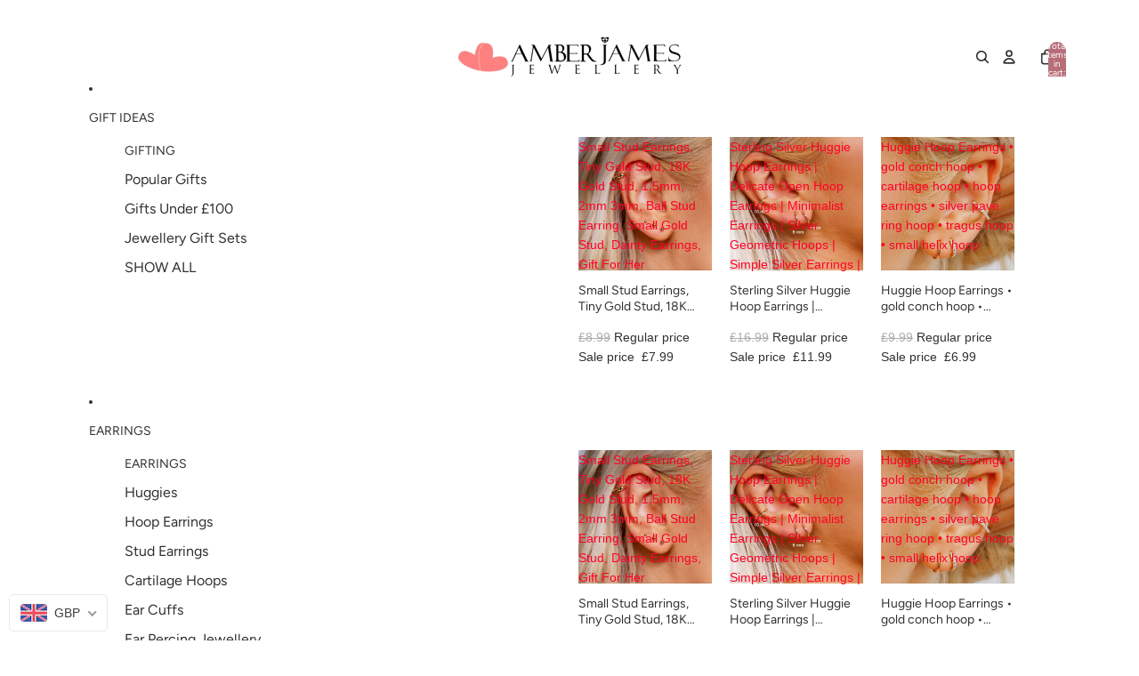

--- FILE ---
content_type: text/html; charset=utf-8
request_url: https://amberjamesjewellery.com/products/huggie-hoop-earrings-gold-conch-hoop-cartilage-hoop-hoop-earrings-silver-pave-ring-hoop-tragus-hoop-small-helix-hoop-350343263
body_size: 79495
content:
<!doctype html>
<html
  class="no-js"
  lang="en"
>
  <head><link href="//amberjamesjewellery.com/cdn/shop/t/10/assets/base.css?v=103272577629340044381753093738" as="style" rel="preload">
<link href="//amberjamesjewellery.com/cdn/shop/t/10/assets/overflow-list.css?v=168694168152117541881752661820" as="style" rel="preload">
<link href="//amberjamesjewellery.com/cdn/shop/t/10/assets/base.css?v=103272577629340044381753093738" rel="stylesheet" type="text/css" media="all" />
<link
        rel="icon"
        type="image/png"
        href="//amberjamesjewellery.com/cdn/shop/files/WhatsApp_Image_2023-11-15_at_4.41.36_AM.jpg?crop=center&height=32&v=1700112734&width=32"
      >
    <link
      rel="expect"
      href="#MainContent"
      blocking="render"
      id="view-transition-render-blocker"
    ><meta charset="utf-8">
<meta
  http-equiv="X-UA-Compatible"
  content="IE=edge"
>
<meta
  name="viewport"
  content="width=device-width,initial-scale=1"
>
<meta
  name="view-transition"
  content="same-origin"
>
<meta
  name="theme-color"
  content=""
>

<meta
  property="og:site_name"
  content="Amber James Jewellery"
>
<meta
  property="og:url"
  content="https://amberjamesjewellery.com/products/huggie-hoop-earrings-gold-conch-hoop-cartilage-hoop-hoop-earrings-silver-pave-ring-hoop-tragus-hoop-small-helix-hoop-350343263"
>
<meta
  property="og:title"
  content="Huggie Hoop Earrings • gold conch hoop • cartilage hoop • hoop earring"
>
<meta
  property="og:type"
  content="product"
>
<meta
  property="og:description"
  content="---------------------------------------------------- NEW Small huggie hoop earrings with Heart &amp; Arrow CZ Stones. Super cute and wearable every day of the week, it&#39;s hard not to fall in love with these huggie earrings, you can wear these babies all day, every day! 925 Sterling Silver huggie pave set click on hoops - 18K Rose Gold plated on top of sterling silver • Solid Sterling Silver • Name - Kim • Style: Pave set huggie Hoops in several sizes • Sparking clear superior Heart &amp; Arrow cubic zirconia • Click-in closure mechanism • Minimalist hoops (Please check size &amp; piercing location to make sure they fit) • Sold in single or in pair • Hoop earrings inner diameter :Teeny - 5 mm, 6 mm; Small 7 mm; Medium 8 mm; with Thickness: 1.6 mm; • For the Black onyx version please clink the link below: https://www.etsy.com/uk/listing/819109434/huggie-hoop-earrings-gold-conch-hoop?ref=shop_home_active_1&amp;frs=1 These earrings are classy to fit with every outfit, yet statement enough to bring you compliments here and there :) You can use it in your first hole for a polished look or in 2nd or 3rd hole to enrich your ear combo. Nickel, Cadmium &amp; Lead Free Lightweight. High quality Cubic Zirconia with unbeatable brilliance used. All jewelry comes in premium quality Tarnish FREE Eco Friendly GIFT pouches Everything comes fully Gift-Ready. ••• Sizing ••• ~ For ring size info, please refer to the size chart on the image section of the listing. ~ For jewellery info, please refer to the FAQ section on the listing page."
><meta
    property="og:image"
    content="http://amberjamesjewellery.com/cdn/shop/products/il_fullxfull.3445453060_is29_1d137ad6-618d-4f26-a0de-119227edd9cb.jpg?v=1686747379"
  >
  <meta
    property="og:image:secure_url"
    content="https://amberjamesjewellery.com/cdn/shop/products/il_fullxfull.3445453060_is29_1d137ad6-618d-4f26-a0de-119227edd9cb.jpg?v=1686747379"
  >
  <meta
    property="og:image:width"
    content="3000"
  >
  <meta
    property="og:image:height"
    content="3000"
  ><meta
    property="og:price:amount"
    content="14.99"
  >
  <meta
    property="og:price:currency"
    content="GBP"
  ><meta
  name="twitter:card"
  content="summary_large_image"
>
<meta
  name="twitter:title"
  content="Huggie Hoop Earrings • gold conch hoop • cartilage hoop • hoop earring"
>
<meta
  name="twitter:description"
  content="---------------------------------------------------- NEW Small huggie hoop earrings with Heart &amp; Arrow CZ Stones. Super cute and wearable every day of the week, it&#39;s hard not to fall in love with these huggie earrings, you can wear these babies all day, every day! 925 Sterling Silver huggie pave set click on hoops - 18K Rose Gold plated on top of sterling silver • Solid Sterling Silver • Name - Kim • Style: Pave set huggie Hoops in several sizes • Sparking clear superior Heart &amp; Arrow cubic zirconia • Click-in closure mechanism • Minimalist hoops (Please check size &amp; piercing location to make sure they fit) • Sold in single or in pair • Hoop earrings inner diameter :Teeny - 5 mm, 6 mm; Small 7 mm; Medium 8 mm; with Thickness: 1.6 mm; • For the Black onyx version please clink the link below: https://www.etsy.com/uk/listing/819109434/huggie-hoop-earrings-gold-conch-hoop?ref=shop_home_active_1&amp;frs=1 These earrings are classy to fit with every outfit, yet statement enough to bring you compliments here and there :) You can use it in your first hole for a polished look or in 2nd or 3rd hole to enrich your ear combo. Nickel, Cadmium &amp; Lead Free Lightweight. High quality Cubic Zirconia with unbeatable brilliance used. All jewelry comes in premium quality Tarnish FREE Eco Friendly GIFT pouches Everything comes fully Gift-Ready. ••• Sizing ••• ~ For ring size info, please refer to the size chart on the image section of the listing. ~ For jewellery info, please refer to the FAQ section on the listing page."
>

<title>
  Huggie Hoop Earrings • gold conch hoop • cartilage hoop • hoop earring
 &ndash; Amber James Jewellery</title>

<link
  rel="canonical"
  href="https://amberjamesjewellery.com/products/huggie-hoop-earrings-gold-conch-hoop-cartilage-hoop-hoop-earrings-silver-pave-ring-hoop-tragus-hoop-small-helix-hoop-350343263"
>


  <meta
    name="description"
    content="---------------------------------------------------- NEW Small huggie hoop earrings with Heart &amp; Arrow CZ Stones. Super cute and wearable every day of the week, it&#39;s hard not to fall in love with these huggie earrings, you can wear these babies all day, every day! 925 Sterling Silver huggie pave set click on hoops - 18K Rose Gold plated on top of sterling silver • Solid Sterling Silver • Name - Kim • Style: Pave set huggie Hoops in several sizes • Sparking clear superior Heart &amp; Arrow cubic zirconia • Click-in closure mechanism • Minimalist hoops (Please check size &amp; piercing location to make sure they fit) • Sold in single or in pair • Hoop earrings inner diameter :Teeny - 5 mm, 6 mm; Small 7 mm; Medium 8 mm; with Thickness: 1.6 mm; • For the Black onyx version please clink the link below: https://www.etsy.com/uk/listing/819109434/huggie-hoop-earrings-gold-conch-hoop?ref=shop_home_active_1&amp;frs=1 These earrings are classy to fit with every outfit, yet statement enough to bring you compliments here and there :) You can use it in your first hole for a polished look or in 2nd or 3rd hole to enrich your ear combo. Nickel, Cadmium &amp; Lead Free Lightweight. High quality Cubic Zirconia with unbeatable brilliance used. All jewelry comes in premium quality Tarnish FREE Eco Friendly GIFT pouches Everything comes fully Gift-Ready. ••• Sizing ••• ~ For ring size info, please refer to the size chart on the image section of the listing. ~ For jewellery info, please refer to the FAQ section on the listing page."
  >

<link
    rel="preconnect"
    href="https://fonts.shopifycdn.com"
    crossorigin
  >
<link
    rel="preload"
    as="font"
    href="//amberjamesjewellery.com/cdn/fonts/figtree/figtree_n4.3c0838aba1701047e60be6a99a1b0a40ce9b8419.woff2"
    type="font/woff2"
    crossorigin
  ><link
    rel="preload"
    as="font"
    href="//amberjamesjewellery.com/cdn/fonts/figtree/figtree_n4.3c0838aba1701047e60be6a99a1b0a40ce9b8419.woff2"
    type="font/woff2"
    crossorigin
  ><link
    rel="preload"
    as="font"
    href="//amberjamesjewellery.com/cdn/fonts/figtree/figtree_n4.3c0838aba1701047e60be6a99a1b0a40ce9b8419.woff2"
    type="font/woff2"
    crossorigin
  ><link
    rel="preload"
    as="font"
    href="//amberjamesjewellery.com/cdn/fonts/figtree/figtree_n4.3c0838aba1701047e60be6a99a1b0a40ce9b8419.woff2"
    type="font/woff2"
    crossorigin
  >
<script async crossorigin fetchpriority="high" src="/cdn/shopifycloud/importmap-polyfill/es-modules-shim.2.4.0.js"></script>
<script type="importmap">
  {
    "imports": {
      "@theme/product-title": "//amberjamesjewellery.com/cdn/shop/t/10/assets/product-title-truncation.js?v=81744426891537421781752661820",
      "@theme/component": "//amberjamesjewellery.com/cdn/shop/t/10/assets/component.js?v=71605869476908835811752661819",
      "@theme/dialog": "//amberjamesjewellery.com/cdn/shop/t/10/assets/dialog.js?v=40803435292154375831752661819",
      "@theme/events": "//amberjamesjewellery.com/cdn/shop/t/10/assets/events.js?v=26166644030623418901752661819",
      "@theme/focus": "//amberjamesjewellery.com/cdn/shop/t/10/assets/focus.js?v=60436577539430446401752661819",
      "@theme/morph": "//amberjamesjewellery.com/cdn/shop/t/10/assets/morph.js?v=130689995393408371391752661820",
      "@theme/paginated-list": "//amberjamesjewellery.com/cdn/shop/t/10/assets/paginated-list.js?v=133986602874276018051752661820",
      "@theme/performance": "//amberjamesjewellery.com/cdn/shop/t/10/assets/performance.js?v=25067702614201670671752661820",
      "@theme/product-form": "//amberjamesjewellery.com/cdn/shop/t/10/assets/product-form.js?v=141380535127643269961752661820",
      "@theme/recently-viewed-products": "//amberjamesjewellery.com/cdn/shop/t/10/assets/recently-viewed-products.js?v=94729125001750262651752661820",
      "@theme/scrolling": "//amberjamesjewellery.com/cdn/shop/t/10/assets/scrolling.js?v=10957690925586738441752661820",
      "@theme/section-renderer": "//amberjamesjewellery.com/cdn/shop/t/10/assets/section-renderer.js?v=146046498830626579641752661820",
      "@theme/utilities": "//amberjamesjewellery.com/cdn/shop/t/10/assets/utilities.js?v=184243066020227413071752661820",
      "@theme/variant-picker": "//amberjamesjewellery.com/cdn/shop/t/10/assets/variant-picker.js?v=149024113108299071891752661820",
      "@theme/media-gallery": "//amberjamesjewellery.com/cdn/shop/t/10/assets/media-gallery.js?v=111441960308641931071752661820",
      "@theme/quick-add": "//amberjamesjewellery.com/cdn/shop/t/10/assets/quick-add.js?v=12917282792548324661752661820"
    }
  }
</script>


  
  <script
    src="//amberjamesjewellery.com/cdn/shop/t/10/assets/view-transitions.js?v=132588197357770770831752661820"
  ></script>
  


<link href="//amberjamesjewellery.com/cdn/shop/t/10/assets/critical.js?v=138985545472037264331752661819" as="script" rel="preload">

<link
  rel="modulepreload"
  href="//amberjamesjewellery.com/cdn/shop/t/10/assets/utilities.js?v=184243066020227413071752661820"
>
<link
  rel="modulepreload"
  href="//amberjamesjewellery.com/cdn/shop/t/10/assets/component.js?v=71605869476908835811752661819"
>
<link
  rel="modulepreload"
  href="//amberjamesjewellery.com/cdn/shop/t/10/assets/section-renderer.js?v=146046498830626579641752661820"
>
<link
  rel="modulepreload"
  href="//amberjamesjewellery.com/cdn/shop/t/10/assets/morph.js?v=130689995393408371391752661820"
>



<link
  rel="modulepreload"
  href="//amberjamesjewellery.com/cdn/shop/t/10/assets/focus.js?v=60436577539430446401752661819"
>
<link
  rel="modulepreload"
  href="//amberjamesjewellery.com/cdn/shop/t/10/assets/recently-viewed-products.js?v=94729125001750262651752661820"
>
<link
  rel="modulepreload"
  href="//amberjamesjewellery.com/cdn/shop/t/10/assets/scrolling.js?v=10957690925586738441752661820"
>
<link
  rel="modulepreload"
  href="//amberjamesjewellery.com/cdn/shop/t/10/assets/events.js?v=26166644030623418901752661819"
>
<script
  src="//amberjamesjewellery.com/cdn/shop/t/10/assets/quick-add.js?v=12917282792548324661752661820"
  type="module"
></script>

  <script
    src="//amberjamesjewellery.com/cdn/shop/t/10/assets/cart-discount.js?v=107077853990124422021752661819"
    type="module"
  ></script>

<script
  src="//amberjamesjewellery.com/cdn/shop/t/10/assets/dialog.js?v=40803435292154375831752661819"
  type="module"
></script>
<script
  src="//amberjamesjewellery.com/cdn/shop/t/10/assets/variant-picker.js?v=149024113108299071891752661820"
  type="module"
></script>
<script
  src="//amberjamesjewellery.com/cdn/shop/t/10/assets/product-card.js?v=170077509847797462521752661820"
  type="module"
></script>
<script
  src="//amberjamesjewellery.com/cdn/shop/t/10/assets/product-form.js?v=141380535127643269961752661820"
  type="module"
></script>
<script
  src="//amberjamesjewellery.com/cdn/shop/t/10/assets/accordion-custom.js?v=99000499017714805851752661819"
  type="module"
></script>
<script
  src="//amberjamesjewellery.com/cdn/shop/t/10/assets/media.js?v=37825095869491791421752661820"
  type="module"
></script>
<script
  src="//amberjamesjewellery.com/cdn/shop/t/10/assets/product-price.js?v=30079423257668675401752661820"
  type="module"
></script>
<script
  src="//amberjamesjewellery.com/cdn/shop/t/10/assets/product-title-truncation.js?v=81744426891537421781752661820"
  type="module"
></script>
<script
  src="//amberjamesjewellery.com/cdn/shop/t/10/assets/product-inventory.js?v=16343734458933704981752661820"
  type="module"
></script>
<script
  src="//amberjamesjewellery.com/cdn/shop/t/10/assets/show-more.js?v=94563802205717136101752661820"
  type="module"
></script>
<script
  src="//amberjamesjewellery.com/cdn/shop/t/10/assets/slideshow.js?v=174897392540035970851752661820"
  type="module"
></script>
<script
  src="//amberjamesjewellery.com/cdn/shop/t/10/assets/floating-panel.js?v=128677600744947036551752661819"
  type="module"
></script>
<script
  src="//amberjamesjewellery.com/cdn/shop/t/10/assets/video-background.js?v=25237992823806706551752661820"
  type="module"
></script>
<script
  src="//amberjamesjewellery.com/cdn/shop/t/10/assets/component-quantity-selector.js?v=165853331022690512991752661819"
  type="module"
></script>
<script
  src="//amberjamesjewellery.com/cdn/shop/t/10/assets/media-gallery.js?v=111441960308641931071752661820"
  type="module"
></script>
<script
  src="//amberjamesjewellery.com/cdn/shop/t/10/assets/rte-formatter.js?v=101420294193111439321752661820"
  type="module"
></script>


  <script
    src="//amberjamesjewellery.com/cdn/shop/t/10/assets/localization.js?v=141142597677299001261752661820"
    type="module"
  ></script>



  <script type="module">
    import { RecentlyViewed } from '@theme/recently-viewed-products';
    RecentlyViewed.addProduct('7185380868170');
  </script>



  <script
    src="//amberjamesjewellery.com/cdn/shop/t/10/assets/product-card-link.js?v=98430775478448931631752661820"
    type="module"
  ></script>


<script
  src="//amberjamesjewellery.com/cdn/shop/t/10/assets/auto-close-details.js?v=58350291535404441581752661819"
  defer="defer"
></script>

<script
  defer
  src="//amberjamesjewellery.com/cdn/shop/t/10/assets/placeholder-image.js?v=97758057548568586831752661820"
  type="module"
></script>

<script>
  const basePath = 'https://cdn.shopify.com/static/themes/horizon/placeholders';
  const Theme = {
    placeholders: {
      general: [
        `${basePath}/general-1.png`,
        `${basePath}/general-2.png`,
        `${basePath}/general-3.png`,
        `${basePath}/general-4.png`,
        `${basePath}/general-5.png`,
        `${basePath}/general-6.png`,
        `${basePath}/general-7.png`,
      ],
      product: [`${basePath}/product-ball.png`, `${basePath}/product-cone.png`, `${basePath}/product-cube.png`],
    },
    translations: {
      placeholder_image: `Placeholder image`,
      added: `Added`,
    },
    routes: {
      cart_add_url: '/cart/add.js',
      cart_change_url: '/cart/change',
      cart_update_url: '/cart/update',
      cart_url: '/cart',
      predictive_search_url: '/search/suggest',
      search_url: '/search',
    },
    template: {
      name: 'product',
    },
  };
</script>


<style data-shopify>
  @font-face {
  font-family: Figtree;
  font-weight: 400;
  font-style: normal;
  font-display: swap;
  src: url("//amberjamesjewellery.com/cdn/fonts/figtree/figtree_n4.3c0838aba1701047e60be6a99a1b0a40ce9b8419.woff2") format("woff2"),
       url("//amberjamesjewellery.com/cdn/fonts/figtree/figtree_n4.c0575d1db21fc3821f17fd6617d3dee552312137.woff") format("woff");
}

  @font-face {
  font-family: Figtree;
  font-weight: 700;
  font-style: normal;
  font-display: swap;
  src: url("//amberjamesjewellery.com/cdn/fonts/figtree/figtree_n7.2fd9bfe01586148e644724096c9d75e8c7a90e55.woff2") format("woff2"),
       url("//amberjamesjewellery.com/cdn/fonts/figtree/figtree_n7.ea05de92d862f9594794ab281c4c3a67501ef5fc.woff") format("woff");
}

  @font-face {
  font-family: Figtree;
  font-weight: 400;
  font-style: italic;
  font-display: swap;
  src: url("//amberjamesjewellery.com/cdn/fonts/figtree/figtree_i4.89f7a4275c064845c304a4cf8a4a586060656db2.woff2") format("woff2"),
       url("//amberjamesjewellery.com/cdn/fonts/figtree/figtree_i4.6f955aaaafc55a22ffc1f32ecf3756859a5ad3e2.woff") format("woff");
}

  @font-face {
  font-family: Figtree;
  font-weight: 700;
  font-style: italic;
  font-display: swap;
  src: url("//amberjamesjewellery.com/cdn/fonts/figtree/figtree_i7.06add7096a6f2ab742e09ec7e498115904eda1fe.woff2") format("woff2"),
       url("//amberjamesjewellery.com/cdn/fonts/figtree/figtree_i7.ee584b5fcaccdbb5518c0228158941f8df81b101.woff") format("woff");
}


  @font-face {
  font-family: Figtree;
  font-weight: 400;
  font-style: normal;
  font-display: swap;
  src: url("//amberjamesjewellery.com/cdn/fonts/figtree/figtree_n4.3c0838aba1701047e60be6a99a1b0a40ce9b8419.woff2") format("woff2"),
       url("//amberjamesjewellery.com/cdn/fonts/figtree/figtree_n4.c0575d1db21fc3821f17fd6617d3dee552312137.woff") format("woff");
}

  @font-face {
  font-family: Figtree;
  font-weight: 700;
  font-style: normal;
  font-display: swap;
  src: url("//amberjamesjewellery.com/cdn/fonts/figtree/figtree_n7.2fd9bfe01586148e644724096c9d75e8c7a90e55.woff2") format("woff2"),
       url("//amberjamesjewellery.com/cdn/fonts/figtree/figtree_n7.ea05de92d862f9594794ab281c4c3a67501ef5fc.woff") format("woff");
}

  @font-face {
  font-family: Figtree;
  font-weight: 400;
  font-style: italic;
  font-display: swap;
  src: url("//amberjamesjewellery.com/cdn/fonts/figtree/figtree_i4.89f7a4275c064845c304a4cf8a4a586060656db2.woff2") format("woff2"),
       url("//amberjamesjewellery.com/cdn/fonts/figtree/figtree_i4.6f955aaaafc55a22ffc1f32ecf3756859a5ad3e2.woff") format("woff");
}

  @font-face {
  font-family: Figtree;
  font-weight: 700;
  font-style: italic;
  font-display: swap;
  src: url("//amberjamesjewellery.com/cdn/fonts/figtree/figtree_i7.06add7096a6f2ab742e09ec7e498115904eda1fe.woff2") format("woff2"),
       url("//amberjamesjewellery.com/cdn/fonts/figtree/figtree_i7.ee584b5fcaccdbb5518c0228158941f8df81b101.woff") format("woff");
}


  @font-face {
  font-family: Figtree;
  font-weight: 400;
  font-style: normal;
  font-display: swap;
  src: url("//amberjamesjewellery.com/cdn/fonts/figtree/figtree_n4.3c0838aba1701047e60be6a99a1b0a40ce9b8419.woff2") format("woff2"),
       url("//amberjamesjewellery.com/cdn/fonts/figtree/figtree_n4.c0575d1db21fc3821f17fd6617d3dee552312137.woff") format("woff");
}

  @font-face {
  font-family: Figtree;
  font-weight: 700;
  font-style: normal;
  font-display: swap;
  src: url("//amberjamesjewellery.com/cdn/fonts/figtree/figtree_n7.2fd9bfe01586148e644724096c9d75e8c7a90e55.woff2") format("woff2"),
       url("//amberjamesjewellery.com/cdn/fonts/figtree/figtree_n7.ea05de92d862f9594794ab281c4c3a67501ef5fc.woff") format("woff");
}

  @font-face {
  font-family: Figtree;
  font-weight: 400;
  font-style: italic;
  font-display: swap;
  src: url("//amberjamesjewellery.com/cdn/fonts/figtree/figtree_i4.89f7a4275c064845c304a4cf8a4a586060656db2.woff2") format("woff2"),
       url("//amberjamesjewellery.com/cdn/fonts/figtree/figtree_i4.6f955aaaafc55a22ffc1f32ecf3756859a5ad3e2.woff") format("woff");
}

  @font-face {
  font-family: Figtree;
  font-weight: 700;
  font-style: italic;
  font-display: swap;
  src: url("//amberjamesjewellery.com/cdn/fonts/figtree/figtree_i7.06add7096a6f2ab742e09ec7e498115904eda1fe.woff2") format("woff2"),
       url("//amberjamesjewellery.com/cdn/fonts/figtree/figtree_i7.ee584b5fcaccdbb5518c0228158941f8df81b101.woff") format("woff");
}


  @font-face {
  font-family: Figtree;
  font-weight: 400;
  font-style: normal;
  font-display: swap;
  src: url("//amberjamesjewellery.com/cdn/fonts/figtree/figtree_n4.3c0838aba1701047e60be6a99a1b0a40ce9b8419.woff2") format("woff2"),
       url("//amberjamesjewellery.com/cdn/fonts/figtree/figtree_n4.c0575d1db21fc3821f17fd6617d3dee552312137.woff") format("woff");
}

  @font-face {
  font-family: Figtree;
  font-weight: 700;
  font-style: normal;
  font-display: swap;
  src: url("//amberjamesjewellery.com/cdn/fonts/figtree/figtree_n7.2fd9bfe01586148e644724096c9d75e8c7a90e55.woff2") format("woff2"),
       url("//amberjamesjewellery.com/cdn/fonts/figtree/figtree_n7.ea05de92d862f9594794ab281c4c3a67501ef5fc.woff") format("woff");
}

  @font-face {
  font-family: Figtree;
  font-weight: 400;
  font-style: italic;
  font-display: swap;
  src: url("//amberjamesjewellery.com/cdn/fonts/figtree/figtree_i4.89f7a4275c064845c304a4cf8a4a586060656db2.woff2") format("woff2"),
       url("//amberjamesjewellery.com/cdn/fonts/figtree/figtree_i4.6f955aaaafc55a22ffc1f32ecf3756859a5ad3e2.woff") format("woff");
}

  @font-face {
  font-family: Figtree;
  font-weight: 700;
  font-style: italic;
  font-display: swap;
  src: url("//amberjamesjewellery.com/cdn/fonts/figtree/figtree_i7.06add7096a6f2ab742e09ec7e498115904eda1fe.woff2") format("woff2"),
       url("//amberjamesjewellery.com/cdn/fonts/figtree/figtree_i7.ee584b5fcaccdbb5518c0228158941f8df81b101.woff") format("woff");
}


  :root {
    /* Page Layout */
    --sidebar-width: 25rem;
    --narrow-content-width: 36rem;
    --normal-content-width: 42rem;
    --wide-content-width: 46rem;
    --narrow-page-width: 90rem;
    --normal-page-width: 120rem;
    --wide-page-width: 150rem;

    /* Section Heights */
    --section-height-small: 15rem;
    --section-height-medium: 25rem;
    --section-height-large: 35rem;

    @media screen and (min-width: 40em) {
      --section-height-small: 40svh;
      --section-height-medium: 55svh;
      --section-height-large: 70svh;
    }

    @media screen and (min-width: 60em) {
      --section-height-small: 50svh;
      --section-height-medium: 65svh;
      --section-height-large: 80svh;
    }

    /* Letter spacing */
    --letter-spacing-sm: 0.06em;
    --letter-spacing-md: 0.13em;

    /* Font families */
    --font-body--family: Figtree, sans-serif;
    --font-body--style: normal;
    --font-body--weight: 400;
    --font-subheading--family: Figtree, sans-serif;
    --font-subheading--style: normal;
    --font-subheading--weight: 400;
    --font-heading--family: Figtree, sans-serif;
    --font-heading--style: normal;
    --font-heading--weight: 400;
    --font-accent--family: Figtree, sans-serif;
    --font-accent--style: normal;
    --font-accent--weight: 400;

    /* Margin sizes */
    --font-h1--spacing: 0.25em;
    --font-h2--spacing: 0.25em;
    --font-h3--spacing: 0.25em;
    --font-h4--spacing: 0.25em;
    --font-h5--spacing: 0.25em;
    --font-h6--spacing: 0.25em;
    --font-paragraph--spacing: 0.5em;

    /* Heading colors */
    --font-h1--color: var(--color-foreground-heading);
    --font-h2--color: var(--color-foreground-heading);
    --font-h3--color: var(--color-foreground-heading);
    --font-h4--color: var(--color-foreground-heading);
    --font-h5--color: var(--color-foreground-heading);
    --font-h6--color: var(--color-foreground-heading);

    /** Z-Index / Layering */
    --layer-section-background: -2;
    --layer-lowest: -1;
    --layer-base: 0;
    --layer-flat: 1;
    --layer-raised: 2;
    --layer-heightened: 4;
    --layer-sticky: 8;
    --layer-window-overlay: 10;
    --layer-header-menu: 12;
    --layer-overlay: 16;
    --layer-menu-drawer: 18;
    --layer-temporary: 20;

    /* Max-width / Measure */
    --max-width--body-normal: 50ch;
    --max-width--body-narrow: 35ch;

    --max-width--heading-normal: 50ch;
    --max-width--heading-narrow: 30ch;

    --max-width--display-normal: 20ch;
    --max-width--display-narrow: 15ch;
    --max-width--display-tight: 5ch;

    /* Letter-spacing / Tracking */
    --letter-spacing--display-tight: -0.03em;
    --letter-spacing--display-normal: 0;
    --letter-spacing--display-loose: 0.03em;

    --letter-spacing--heading-tight: -0.03em;
    --letter-spacing--heading-normal: 0;
    --letter-spacing--heading-loose: 0.03em;

    --letter-spacing--body-tight: -0.03em;
    --letter-spacing--body-normal: 0;
    --letter-spacing--body-loose: 0.03em;

    /* Line height / Leading */
    --line-height: 1;

    --line-height--display-tight: 1;
    --line-height--display-normal: 1.1;
    --line-height--display-loose: 1.2;

    --line-height--heading-tight: 1.15;
    --line-height--heading-normal: 1.25;
    --line-height--heading-loose: 1.35;

    --line-height--body-tight: 1.2;
    --line-height--body-normal: 1.4;
    --line-height--body-loose: 1.6;

    /* Typography presets */
    --font-size--paragraph: 0.875rem;--font-size--h1: clamp(3.5rem, 8.8vw, 5.5rem);--font-size--h2: clamp(2.25rem, 5.6vw, 3.5rem);--font-size--h3: 2.0rem;--font-size--h4: 1.5rem;--font-size--h5: 0.875rem;--font-size--h6: 0.75rem;--font-paragraph--weight: 400;--font-paragraph--letter-spacing: var(--letter-spacing--body-normal);--font-paragraph--size: var(--font-size--paragraph);--font-paragraph--family: var(--font-body--family);--font-paragraph--style: var(--font-body--style);--font-paragraph--case: ;--font-paragraph--line-height: var(--line-height--body-loose);--font-h1--weight: var(--font-accent--weight);--font-h1--letter-spacing: var(--letter-spacing--heading-normal);--font-h1--size: var(--font-size--h1);--font-h1--family: var(--font-accent--family);--font-h1--style: var(--font-accent--style);--font-h1--case: none;--font-h1--line-height: var(--line-height--display-tight);--font-h2--weight: var(--font-heading--weight);--font-h2--letter-spacing: var(--letter-spacing--heading-normal);--font-h2--size: var(--font-size--h2);--font-h2--family: var(--font-heading--family);--font-h2--style: var(--font-heading--style);--font-h2--case: none;--font-h2--line-height: var(--line-height--display-loose);--font-h3--weight: var(--font-heading--weight);--font-h3--letter-spacing: var(--letter-spacing--heading-normal);--font-h3--size: var(--font-size--h3);--font-h3--family: var(--font-heading--family);--font-h3--style: var(--font-heading--style);--font-h3--case: none;--font-h3--line-height: var(--line-height--display-normal);--font-h4--weight: var(--font-heading--weight);--font-h4--letter-spacing: var(--letter-spacing--heading-normal);--font-h4--size: var(--font-size--h4);--font-h4--family: var(--font-heading--family);--font-h4--style: var(--font-heading--style);--font-h4--case: none;--font-h4--line-height: var(--line-height--display-tight);--font-h5--weight: var(--font-subheading--weight);--font-h5--letter-spacing: var(--letter-spacing--heading-normal);--font-h5--size: var(--font-size--h5);--font-h5--family: var(--font-subheading--family);--font-h5--style: var(--font-subheading--style);--font-h5--case: none;--font-h5--line-height: var(--line-height--display-loose);--font-h6--weight: var(--font-subheading--weight);--font-h6--letter-spacing: var(--letter-spacing--heading-normal);--font-h6--size: var(--font-size--h6);--font-h6--family: var(--font-subheading--family);--font-h6--style: var(--font-subheading--style);--font-h6--case: none;--font-h6--line-height: var(--line-height--display-loose);

    /* Hardcoded font sizes */
    --font-size--2xs: 0.625rem;
    --font-size--xs: 0.8125rem;
    --font-size--sm: 0.875rem;
    --font-size--md: 1rem;
    --font-size--lg: 1.125rem;
    --font-size--xl: 1.25rem;
    --font-size--2xl: 1.5rem;
    --font-size--3xl: 2rem;
    --font-size--4xl: 2.5rem;
    --font-size--5xl: 3rem;
    --font-size--6xl: 3.5rem;

    /* Menu font sizes */
    --menu-font-sm--size: 0.875rem;
    --menu-font-sm--line-height: calc(1.1 + 0.5 * min(16 / 14));
    --menu-font-md--size: 1rem;
    --menu-font-md--line-height: calc(1.1 + 0.5 * min(16 / 16));
    --menu-font-lg--size: 1.125rem;
    --menu-font-lg--line-height: calc(1.1 + 0.5 * min(16 / 18));
    --menu-font-xl--size: 1.25rem;
    --menu-font-xl--line-height: calc(1.1 + 0.5 * min(16 / 20));
    --menu-font-2xl--size: 1.75rem;
    --menu-font-2xl--line-height: calc(1.1 + 0.5 * min(16 / 28));

    /* Colors */
    --color-error: #8B0000;
    --color-success: #006400;
    --color-white: #FFFFFF;
    --color-black: #000000;
    --color-instock: #3ED660;
    --color-lowstock: #EE9441;
    --color-outofstock: #C8C8C8;

    /* Opacity */
    --opacity-subdued-text: 0.7;

    --shadow-button: 0 2px 3px rgba(0 0 0 / 20%);
    --gradient-image-overlay: linear-gradient(to top, rgb(from var(--color-black) r g b / 0.5), transparent);

    /* Spacing */
    --margin-3xs: 0.125rem;
    --margin-2xs: 0.3rem;
    --margin-xs: 0.5rem;
    --margin-sm: 0.7rem;
    --margin-md: 0.8rem;
    --margin-lg: 1rem;
    --margin-xl: 1.25rem;
    --margin-2xl: 1.5rem;
    --margin-3xl: 1.75rem;
    --margin-4xl: 2rem;
    --margin-5xl: 3rem;
    --margin-6xl: 5rem;

    --scroll-margin: 50px;

    --padding-3xs: 0.125rem;
    --padding-2xs: 0.25rem;
    --padding-xs: 0.5rem;
    --padding-sm: 0.7rem;
    --padding-md: 0.8rem;
    --padding-lg: 1rem;
    --padding-xl: 1.25rem;
    --padding-2xl: 1.5rem;
    --padding-3xl: 1.75rem;
    --padding-4xl: 2rem;
    --padding-5xl: 3rem;
    --padding-6xl: 4rem;

    --gap-3xs: 0.125rem;
    --gap-2xs: 0.3rem;
    --gap-xs: 0.5rem;
    --gap-sm: 0.7rem;
    --gap-md: 0.9rem;
    --gap-lg: 1rem;
    --gap-xl: 1.25rem;
    --gap-2xl: 2rem;
    --gap-3xl: 3rem;

    --spacing-scale-sm: 0.6;
    --spacing-scale-md: 0.7;
    --spacing-scale-default: 1.0;

    /* Checkout buttons gap */
    --checkout-button-gap: 8px;

    /* Borders */
    --style-border-width: 1px;
    --style-border-radius-xs: 0.2rem;
    --style-border-radius-sm: 0.6rem;
    --style-border-radius-md: 0.8rem;
    --style-border-radius-50: 50%;
    --style-border-radius-lg: 1rem;
    --style-border-radius-pills: 40px;
    --style-border-radius-inputs: 4px;
    --style-border-radius-buttons-primary: 14px;
    --style-border-radius-buttons-secondary: 14px;
    --style-border-width-primary: 0px;
    --style-border-width-secondary: 1px;
    --style-border-width-inputs: 1px;
    --style-border-radius-popover: 14px;
    --style-border-popover: 1px none rgb(from var(--color-border) r g b / 50%);
    --style-border-drawer: 1px none rgb(from var(--color-border) r g b / 50%);
    --style-border-swatch-opacity: 10%;
    --style-border-swatch-width: 1px;
    --style-border-swatch-style: solid;

    /* Animation */
    --ease-out-cubic: cubic-bezier(0.33, 1, 0.68, 1);
    --ease-out-quad: cubic-bezier(0.32, 0.72, 0, 1);
    --animation-speed: 0.125s;
    --animation-speed-slow: 0.2s;
    --animation-speed-medium: 0.15s;
    --animation-easing: ease-in-out;
    --animation-slideshow-easing: cubic-bezier(0.4, 0, 0.2, 1);
    --drawer-animation-speed: 0.2s;
    --animation-values: var(--animation-speed) var(--animation-easing);
    --animation-values-allow-discrete: var(--animation-speed) var(--animation-easing) allow-discrete;
    --animation-timing-hover: cubic-bezier(0.25, 0.46, 0.45, 0.94);
    --animation-timing-active: cubic-bezier(0.5, 0, 0.75, 0);
    --animation-timing-bounce: cubic-bezier(0.34, 1.56, 0.64, 1);
    --animation-timing-default: cubic-bezier(0, 0, 0.2, 1);
    --animation-timing-fade-in: cubic-bezier(0.16, 1, 0.3, 1);
    --animation-timing-fade-out: cubic-bezier(0.4, 0, 0.2, 1);

    /* View transitions */
    /* View transition old */
    --view-transition-old-main-content: var(--animation-speed) var(--animation-easing) both fadeOut;

    /* View transition new */
    --view-transition-new-main-content: var(--animation-speed) var(--animation-easing) both fadeIn, var(--animation-speed) var(--animation-easing) both slideInTopViewTransition;

    /* Focus */
    --focus-outline-width: 0.09375rem;
    --focus-outline-offset: 0.2em;

    /* Badges */
    --badge-blob-padding-block: 1px;
    --badge-blob-padding-inline: 12px 8px;
    --badge-rectangle-padding-block: 1px;
    --badge-rectangle-padding-inline: 6px;
    @media screen and (min-width: 750px) {
      --badge-blob-padding-block: 4px;
      --badge-blob-padding-inline: 16px 12px;
      --badge-rectangle-padding-block: 4px;
      --badge-rectangle-padding-inline: 10px;
    }

    /* Icons */
    --icon-size-2xs: 0.6rem;
    --icon-size-xs: 0.85rem;
    --icon-size-sm: 1.25rem;
    --icon-size-md: 1.375rem;
    --icon-size-lg: 1.5rem;
    --icon-stroke-width: 1.5px;

    /* Input */
    --input-email-min-width: 200px;
    --input-search-max-width: 650px;
    --input-padding-y: 0.8rem;
    --input-padding-x: 0.8rem;
    --input-padding: var(--input-padding-y) var(--input-padding-x);
    --input-box-shadow-width: var(--style-border-width-inputs);
    --input-box-shadow: 0 0 0 var(--input-box-shadow-width) var(--color-input-border);
    --input-box-shadow-focus: 0 0 0 calc(var(--input-box-shadow-width) + 0.5px) var(--color-input-border);
    --input-disabled-background-color: rgb(from var(--color-foreground) r g b / 10%);
    --input-disabled-border-color: rgb(from var(--color-foreground) r g b / 5%);
    --input-disabled-text-color: rgb(from var(--color-foreground) r g b / 50%);
    --input-textarea-min-height: 55px;

    /* Button size */
    --button-size-sm: 30px;
    --button-size-md: 36px;
    --button-size: var(--minimum-touch-target);
    --button-padding-inline: 24px;
    --button-padding-block: 16px;

    /* Button font-family */
    --button-font-family-primary: var(--font-body--family);
    --button-font-family-secondary: var(--font-body--family);

    /* Button font-weight */
    --button-font-weight-primary: default;
    --button-font-weight-secondary: default;

    /* Button text case */
    --button-text-case: ;
    --button-text-case-primary: default;
    --button-text-case-secondary: default;

    /* Borders */
    --border-color: rgba(from var(--color-border) r g b / 0.55);
    --border-width-sm: 1px;
    --border-width-md: 2px;
    --border-width-lg: 5px;

    /* Drawers */
    --drawer-inline-padding: 25px;
    --drawer-menu-inline-padding: 2.5rem;
    --drawer-header-block-padding: 20px;
    --drawer-content-block-padding: 10px;
    --drawer-header-desktop-top: 0rem;
    --drawer-padding: calc(var(--padding-sm) + 7px);
    --drawer-height: 100dvh;
    --drawer-width: 95vw;
    --drawer-max-width: 500px;

    /* Variant Picker Swatches */
    --variant-picker-swatch-width-unitless: 34;
    --variant-picker-swatch-height-unitless: 34;
    --variant-picker-swatch-width: 34px;
    --variant-picker-swatch-height: 34px;
    --variant-picker-swatch-radius: 32px;
    --variant-picker-border-width: 1px;
    --variant-picker-border-style: solid;
    --variant-picker-border-opacity: 10%;

    /* Variant Picker Buttons */
    --variant-picker-button-radius: 14px;
    --variant-picker-button-border-width: 1px;

    /* Slideshow */
    --slideshow-controls-size: 3.5rem;
    --slideshow-controls-icon: 2rem;
    --peek-next-slide-size: 3rem;

    /* Utilities */
    --backdrop-opacity: 0.15;
    --backdrop-color: var(--color-shadow);
    --minimum-touch-target: 44px;
    --disabled-opacity: 0.5;
    --skeleton-opacity: 0.025;

    /* Shapes */
    --shape--circle: circle(50% at center);
    --shape--sunburst: polygon(100% 50%,94.62% 55.87%,98.3% 62.94%,91.57% 67.22%,93.3% 75%,85.7% 77.39%,85.36% 85.36%,77.39% 85.7%,75% 93.3%,67.22% 91.57%,62.94% 98.3%,55.87% 94.62%,50% 100%,44.13% 94.62%,37.06% 98.3%,32.78% 91.57%,25% 93.3%,22.61% 85.7%,14.64% 85.36%,14.3% 77.39%,6.7% 75%,8.43% 67.22%,1.7% 62.94%,5.38% 55.87%,0% 50%,5.38% 44.13%,1.7% 37.06%,8.43% 32.78%,6.7% 25%,14.3% 22.61%,14.64% 14.64%,22.61% 14.3%,25% 6.7%,32.78% 8.43%,37.06% 1.7%,44.13% 5.38%,50% 0%,55.87% 5.38%,62.94% 1.7%,67.22% 8.43%,75% 6.7%,77.39% 14.3%,85.36% 14.64%,85.7% 22.61%,93.3% 25%,91.57% 32.78%,98.3% 37.06%,94.62% 44.13%);
    --shape--diamond: polygon(50% 0%, 100% 50%, 50% 100%, 0% 50%);
    --shape--blob: polygon(85.349% 11.712%, 87.382% 13.587%, 89.228% 15.647%, 90.886% 17.862%, 92.359% 20.204%, 93.657% 22.647%, 94.795% 25.169%, 95.786% 27.752%, 96.645% 30.382%, 97.387% 33.048%, 98.025% 35.740%, 98.564% 38.454%, 99.007% 41.186%, 99.358% 43.931%, 99.622% 46.685%, 99.808% 49.446%, 99.926% 52.210%, 99.986% 54.977%, 99.999% 57.744%, 99.975% 60.511%, 99.923% 63.278%, 99.821% 66.043%, 99.671% 68.806%, 99.453% 71.565%, 99.145% 74.314%, 98.724% 77.049%, 98.164% 79.759%, 97.433% 82.427%, 96.495% 85.030%, 95.311% 87.529%, 93.841% 89.872%, 92.062% 91.988%, 89.972% 93.796%, 87.635% 95.273%, 85.135% 96.456%, 82.532% 97.393%, 79.864% 98.127%, 77.156% 98.695%, 74.424% 99.129%, 71.676% 99.452%, 68.918% 99.685%, 66.156% 99.844%, 63.390% 99.942%, 60.624% 99.990%, 57.856% 99.999%, 55.089% 99.978%, 52.323% 99.929%, 49.557% 99.847%, 46.792% 99.723%, 44.031% 99.549%, 41.273% 99.317%, 38.522% 99.017%, 35.781% 98.639%, 33.054% 98.170%, 30.347% 97.599%, 27.667% 96.911%, 25.024% 96.091%, 22.432% 95.123%, 19.907% 93.994%, 17.466% 92.690%, 15.126% 91.216%, 12.902% 89.569%, 10.808% 87.761%, 8.854% 85.803%, 7.053% 83.703%, 5.418% 81.471%, 3.962% 79.119%, 2.702% 76.656%, 1.656% 74.095%, 0.846% 71.450%, 0.294% 68.740%, 0.024% 65.987%, 0.050% 63.221%, 0.343% 60.471%, 0.858% 57.752%, 1.548% 55.073%, 2.370% 52.431%, 3.283% 49.819%, 4.253% 47.227%, 5.249% 44.646%, 6.244% 42.063%, 7.211% 39.471%, 8.124% 36.858%, 8.958% 34.220%, 9.711% 31.558%, 10.409% 28.880%, 11.083% 26.196%, 11.760% 23.513%, 12.474% 20.839%, 13.259% 18.186%, 14.156% 15.569%, 15.214% 13.012%, 16.485% 10.556%, 18.028% 8.261%, 19.883% 6.211%, 22.041% 4.484%, 24.440% 3.110%, 26.998% 2.057%, 29.651% 1.275%, 32.360% 0.714%, 35.101% 0.337%, 37.859% 0.110%, 40.624% 0.009%, 43.391% 0.016%, 46.156% 0.113%, 48.918% 0.289%, 51.674% 0.533%, 54.425% 0.837%, 57.166% 1.215%, 59.898% 1.654%, 62.618% 2.163%, 65.322% 2.750%, 68.006% 3.424%, 70.662% 4.197%, 73.284% 5.081%, 75.860% 6.091%, 78.376% 7.242%, 80.813% 8.551%, 83.148% 10.036%, 85.349% 11.712%);

    /* Buy buttons */
    --height-buy-buttons: calc(var(--padding-lg) * 2 + var(--icon-size-sm));

    /* Card image height variables */
    --height-small: 10rem;
    --height-medium: 11.5rem;
    --height-large: 13rem;
    --height-full: 100vh;

    @media screen and (min-width: 750px) {
      --height-small: 17.5rem;
      --height-medium: 21.25rem;
      --height-large: 25rem;
    }

    /* Modal */
    --modal-max-height: 65dvh;

    /* Card styles for search */
    --card-bg-hover: rgb(from var(--color-foreground) r g b / 0.03);
    --card-border-hover: rgb(from var(--color-foreground) r g b / 0.3);
    --card-border-focus: rgb(from var(--color-border) r g b / 0.1);

    /* Cart */
    --cart-primary-font-family: var(--font-body--family);
    --cart-primary-font-style: var(--font-body--style);
    --cart-primary-font-weight: var(--font-body--weight);
    --cart-secondary-font-family: var(--font-secondary--family);
    --cart-secondary-font-style: var(--font-secondary--style);
    --cart-secondary-font-weight: var(--font-secondary--weight);
  }
</style>
<style data-shopify>
  
    
      :root,
    
    
    
    .color-scheme-1 {
        --color-background: rgba(255 255 255 / 1.0);
        --opacity-5-15: 0.05;
        --opacity-10-25: 0.1;
        --opacity-35-55: 0.35;
        --opacity-40-60: 0.4;
        --opacity-30-60: 0.3;
        --color-foreground: rgba(0 0 0 / 0.81);
        --color-foreground-heading: rgba(0 0 0 / 1.0);
        --color-primary: rgba(255 0 39 / 1.0);
        --color-primary-hover: rgba(0 0 0 / 1.0);
        --color-border: rgba(0 0 0 / 0.06);
        --color-shadow: rgba(0 0 0 / 1.0);
        --color-primary-button-text: rgba(255 255 255 / 1.0);
        --color-primary-button-background: rgba(183 110 121 / 1.0);
        --color-primary-button-border: rgba(0 0 0 / 1.0);
        --color-primary-button-hover-text: rgba(255 255 255 / 1.0);
        --color-primary-button-hover-background: rgba(51 51 51 / 1.0);
        --color-primary-button-hover-border: rgba(0 0 0 / 1.0);
        --color-secondary-button-text: rgba(0 0 0 / 1.0);
        --color-secondary-button-background: rgba(0 0 0 / 0.06);
        --color-secondary-button-border: rgba(0 0 0 / 0.06);
        --color-secondary-button-hover-text: rgba(255 255 255 / 1.0);
        --color-secondary-button-hover-background: rgba(51 51 51 / 1.0);
        --color-secondary-button-hover-border: rgba(51 51 51 / 1.0);
        --color-input-background: rgba(255 255 255 / 0.78);
        --color-input-text: rgba(51 51 51 / 1.0);
        --color-input-border: rgba(245 245 245 / 1.0);
        --color-input-hover-background: rgba(0 0 0 / 0.01);
        --color-variant-background: rgba(255 255 255 / 1.0);
        --color-variant-border: rgba(0 0 0 / 0.13);
        --color-variant-text: rgba(0 0 0 / 1.0);
        --color-variant-hover-background: rgba(245 245 245 / 1.0);
        --color-variant-hover-text: rgba(0 0 0 / 1.0);
        --color-variant-hover-border: rgba(230 230 230 / 1.0);
        --color-selected-variant-background: rgba(0 0 0 / 1.0);
        --color-selected-variant-border: rgba(0 0 0 / 1.0);
        --color-selected-variant-text: rgba(255 255 255 / 1.0);
        --color-selected-variant-hover-background: rgba(26 26 26 / 1.0);
        --color-selected-variant-hover-text: rgba(255 255 255 / 1.0);
        --color-selected-variant-hover-border: rgba(26 26 26 / 1.0);
        --input-disabled-background-color: rgb(from var(--color-foreground) r g b / 10%);
        --input-disabled-border-color: rgb(from var(--color-foreground) r g b / var(--opacity-5-15));
        --input-disabled-text-color: rgb(from var(--color-foreground) r g b / 50%);
        --color-foreground-muted: rgb(from var(--color-foreground) r g b / 60%);
        --font-h1--color: var(--color-foreground-heading);
        --font-h2--color: var(--color-foreground-heading);
        --font-h3--color: var(--color-foreground-heading);
        --font-h4--color: var(--color-foreground-heading);
        --font-h5--color: var(--color-foreground-heading);
        --font-h6--color: var(--color-foreground-heading);

        /* Shadows */
        
          --shadow-drawer: 0px 4px 20px rgb(from var(--color-shadow) r g b / 15%);
        
        
          --shadow-blur: 20px;
          --shadow-popover: 0px 4px 20px rgb(from var(--color-shadow) r g b / 15%);
        
      }
  
    
    
    
    .color-scheme-2 {
        --color-background: rgba(245 245 245 / 1.0);
        --opacity-5-15: 0.05;
        --opacity-10-25: 0.1;
        --opacity-35-55: 0.35;
        --opacity-40-60: 0.4;
        --opacity-30-60: 0.3;
        --color-foreground: rgba(0 0 0 / 0.81);
        --color-foreground-heading: rgba(0 0 0 / 1.0);
        --color-primary: rgba(0 0 0 / 0.81);
        --color-primary-hover: rgba(0 0 0 / 1.0);
        --color-border: rgba(223 223 223 / 1.0);
        --color-shadow: rgba(0 0 0 / 1.0);
        --color-primary-button-text: rgba(255 255 255 / 1.0);
        --color-primary-button-background: rgba(0 0 0 / 1.0);
        --color-primary-button-border: rgba(0 0 0 / 1.0);
        --color-primary-button-hover-text: rgba(255 255 255 / 1.0);
        --color-primary-button-hover-background: rgba(51 51 51 / 1.0);
        --color-primary-button-hover-border: rgba(51 51 51 / 1.0);
        --color-secondary-button-text: rgba(0 0 0 / 1.0);
        --color-secondary-button-background: rgba(255 255 255 / 0.69);
        --color-secondary-button-border: rgba(255 255 255 / 0.69);
        --color-secondary-button-hover-text: rgba(0 0 0 / 1.0);
        --color-secondary-button-hover-background: rgba(255 255 255 / 1.0);
        --color-secondary-button-hover-border: rgba(255 255 255 / 1.0);
        --color-input-background: rgba(0 0 0 / 0.0);
        --color-input-text: rgba(0 0 0 / 0.53);
        --color-input-border: rgba(0 0 0 / 0.13);
        --color-input-hover-background: rgba(255 255 255 / 0.36);
        --color-variant-background: rgba(255 255 255 / 1.0);
        --color-variant-border: rgba(230 230 230 / 1.0);
        --color-variant-text: rgba(0 0 0 / 1.0);
        --color-variant-hover-background: rgba(245 245 245 / 1.0);
        --color-variant-hover-text: rgba(0 0 0 / 1.0);
        --color-variant-hover-border: rgba(230 230 230 / 1.0);
        --color-selected-variant-background: rgba(0 0 0 / 1.0);
        --color-selected-variant-border: rgba(0 0 0 / 1.0);
        --color-selected-variant-text: rgba(255 255 255 / 1.0);
        --color-selected-variant-hover-background: rgba(26 26 26 / 1.0);
        --color-selected-variant-hover-text: rgba(255 255 255 / 1.0);
        --color-selected-variant-hover-border: rgba(26 26 26 / 1.0);
        --input-disabled-background-color: rgb(from var(--color-foreground) r g b / 10%);
        --input-disabled-border-color: rgb(from var(--color-foreground) r g b / var(--opacity-5-15));
        --input-disabled-text-color: rgb(from var(--color-foreground) r g b / 50%);
        --color-foreground-muted: rgb(from var(--color-foreground) r g b / 60%);
        --font-h1--color: var(--color-foreground-heading);
        --font-h2--color: var(--color-foreground-heading);
        --font-h3--color: var(--color-foreground-heading);
        --font-h4--color: var(--color-foreground-heading);
        --font-h5--color: var(--color-foreground-heading);
        --font-h6--color: var(--color-foreground-heading);

        /* Shadows */
        
          --shadow-drawer: 0px 4px 20px rgb(from var(--color-shadow) r g b / 15%);
        
        
          --shadow-blur: 20px;
          --shadow-popover: 0px 4px 20px rgb(from var(--color-shadow) r g b / 15%);
        
      }
  
    
    
    
    .color-scheme-3 {
        --color-background: rgba(238 241 234 / 1.0);
        --opacity-5-15: 0.05;
        --opacity-10-25: 0.1;
        --opacity-35-55: 0.35;
        --opacity-40-60: 0.4;
        --opacity-30-60: 0.3;
        --color-foreground: rgba(0 0 0 / 0.81);
        --color-foreground-heading: rgba(0 0 0 / 1.0);
        --color-primary: rgba(0 0 0 / 0.81);
        --color-primary-hover: rgba(0 0 0 / 1.0);
        --color-border: rgba(0 0 0 / 0.81);
        --color-shadow: rgba(0 0 0 / 1.0);
        --color-primary-button-text: rgba(255 255 255 / 1.0);
        --color-primary-button-background: rgba(0 0 0 / 1.0);
        --color-primary-button-border: rgba(0 0 0 / 1.0);
        --color-primary-button-hover-text: rgba(255 255 255 / 1.0);
        --color-primary-button-hover-background: rgba(51 51 51 / 1.0);
        --color-primary-button-hover-border: rgba(51 51 51 / 1.0);
        --color-secondary-button-text: rgba(0 0 0 / 1.0);
        --color-secondary-button-background: rgba(255 255 255 / 0.69);
        --color-secondary-button-border: rgba(255 255 255 / 0.69);
        --color-secondary-button-hover-text: rgba(0 0 0 / 1.0);
        --color-secondary-button-hover-background: rgba(255 255 255 / 1.0);
        --color-secondary-button-hover-border: rgba(255 255 255 / 1.0);
        --color-input-background: rgba(0 0 0 / 0.0);
        --color-input-text: rgba(0 0 0 / 0.81);
        --color-input-border: rgba(0 0 0 / 0.81);
        --color-input-hover-background: rgba(255 255 255 / 0.36);
        --color-variant-background: rgba(255 255 255 / 1.0);
        --color-variant-border: rgba(230 230 230 / 1.0);
        --color-variant-text: rgba(0 0 0 / 1.0);
        --color-variant-hover-background: rgba(245 245 245 / 1.0);
        --color-variant-hover-text: rgba(0 0 0 / 1.0);
        --color-variant-hover-border: rgba(230 230 230 / 1.0);
        --color-selected-variant-background: rgba(0 0 0 / 1.0);
        --color-selected-variant-border: rgba(0 0 0 / 1.0);
        --color-selected-variant-text: rgba(255 255 255 / 1.0);
        --color-selected-variant-hover-background: rgba(26 26 26 / 1.0);
        --color-selected-variant-hover-text: rgba(255 255 255 / 1.0);
        --color-selected-variant-hover-border: rgba(26 26 26 / 1.0);
        --input-disabled-background-color: rgb(from var(--color-foreground) r g b / 10%);
        --input-disabled-border-color: rgb(from var(--color-foreground) r g b / var(--opacity-5-15));
        --input-disabled-text-color: rgb(from var(--color-foreground) r g b / 50%);
        --color-foreground-muted: rgb(from var(--color-foreground) r g b / 60%);
        --font-h1--color: var(--color-foreground-heading);
        --font-h2--color: var(--color-foreground-heading);
        --font-h3--color: var(--color-foreground-heading);
        --font-h4--color: var(--color-foreground-heading);
        --font-h5--color: var(--color-foreground-heading);
        --font-h6--color: var(--color-foreground-heading);

        /* Shadows */
        
          --shadow-drawer: 0px 4px 20px rgb(from var(--color-shadow) r g b / 15%);
        
        
          --shadow-blur: 20px;
          --shadow-popover: 0px 4px 20px rgb(from var(--color-shadow) r g b / 15%);
        
      }
  
    
    
    
    .color-scheme-4 {
        --color-background: rgba(225 237 245 / 1.0);
        --opacity-5-15: 0.05;
        --opacity-10-25: 0.1;
        --opacity-35-55: 0.35;
        --opacity-40-60: 0.4;
        --opacity-30-60: 0.3;
        --color-foreground: rgba(0 0 0 / 0.81);
        --color-foreground-heading: rgba(0 0 0 / 1.0);
        --color-primary: rgba(0 0 0 / 0.81);
        --color-primary-hover: rgba(0 0 0 / 1.0);
        --color-border: rgba(29 54 134 / 0.5);
        --color-shadow: rgba(0 0 0 / 1.0);
        --color-primary-button-text: rgba(255 255 255 / 1.0);
        --color-primary-button-background: rgba(0 0 0 / 1.0);
        --color-primary-button-border: rgba(29 54 134 / 1.0);
        --color-primary-button-hover-text: rgba(255 255 255 / 1.0);
        --color-primary-button-hover-background: rgba(51 51 51 / 1.0);
        --color-primary-button-hover-border: rgba(0 0 0 / 1.0);
        --color-secondary-button-text: rgba(0 0 0 / 1.0);
        --color-secondary-button-background: rgba(255 255 255 / 0.69);
        --color-secondary-button-border: rgba(0 0 0 / 0.81);
        --color-secondary-button-hover-text: rgba(0 0 0 / 1.0);
        --color-secondary-button-hover-background: rgba(255 255 255 / 1.0);
        --color-secondary-button-hover-border: rgba(255 255 255 / 1.0);
        --color-input-background: rgba(0 0 0 / 0.0);
        --color-input-text: rgba(0 0 0 / 0.81);
        --color-input-border: rgba(0 0 0 / 0.81);
        --color-input-hover-background: rgba(255 255 255 / 0.36);
        --color-variant-background: rgba(255 255 255 / 1.0);
        --color-variant-border: rgba(230 230 230 / 1.0);
        --color-variant-text: rgba(0 0 0 / 1.0);
        --color-variant-hover-background: rgba(245 245 245 / 1.0);
        --color-variant-hover-text: rgba(0 0 0 / 1.0);
        --color-variant-hover-border: rgba(230 230 230 / 1.0);
        --color-selected-variant-background: rgba(0 0 0 / 1.0);
        --color-selected-variant-border: rgba(0 0 0 / 1.0);
        --color-selected-variant-text: rgba(255 255 255 / 1.0);
        --color-selected-variant-hover-background: rgba(26 26 26 / 1.0);
        --color-selected-variant-hover-text: rgba(255 255 255 / 1.0);
        --color-selected-variant-hover-border: rgba(26 26 26 / 1.0);
        --input-disabled-background-color: rgb(from var(--color-foreground) r g b / 10%);
        --input-disabled-border-color: rgb(from var(--color-foreground) r g b / var(--opacity-5-15));
        --input-disabled-text-color: rgb(from var(--color-foreground) r g b / 50%);
        --color-foreground-muted: rgb(from var(--color-foreground) r g b / 60%);
        --font-h1--color: var(--color-foreground-heading);
        --font-h2--color: var(--color-foreground-heading);
        --font-h3--color: var(--color-foreground-heading);
        --font-h4--color: var(--color-foreground-heading);
        --font-h5--color: var(--color-foreground-heading);
        --font-h6--color: var(--color-foreground-heading);

        /* Shadows */
        
          --shadow-drawer: 0px 4px 20px rgb(from var(--color-shadow) r g b / 15%);
        
        
          --shadow-blur: 20px;
          --shadow-popover: 0px 4px 20px rgb(from var(--color-shadow) r g b / 15%);
        
      }
  
    
    
    
    .color-scheme-5 {
        --color-background: rgba(51 51 51 / 1.0);
        --opacity-5-15: 0.15;
        --opacity-10-25: 0.25;
        --opacity-35-55: 0.55;
        --opacity-40-60: 0.6;
        --opacity-30-60: 0.6;
        --color-foreground: rgba(255 255 255 / 1.0);
        --color-foreground-heading: rgba(255 255 255 / 1.0);
        --color-primary: rgba(255 255 255 / 1.0);
        --color-primary-hover: rgba(255 255 255 / 0.69);
        --color-border: rgba(255 255 255 / 0.69);
        --color-shadow: rgba(0 0 0 / 1.0);
        --color-primary-button-text: rgba(0 0 0 / 1.0);
        --color-primary-button-background: rgba(255 255 255 / 1.0);
        --color-primary-button-border: rgba(255 255 255 / 1.0);
        --color-primary-button-hover-text: rgba(255 255 255 / 1.0);
        --color-primary-button-hover-background: rgba(0 0 0 / 1.0);
        --color-primary-button-hover-border: rgba(0 0 0 / 1.0);
        --color-secondary-button-text: rgba(0 0 0 / 1.0);
        --color-secondary-button-background: rgba(255 255 255 / 0.69);
        --color-secondary-button-border: rgba(255 255 255 / 0.69);
        --color-secondary-button-hover-text: rgba(0 0 0 / 1.0);
        --color-secondary-button-hover-background: rgba(255 255 255 / 1.0);
        --color-secondary-button-hover-border: rgba(255 255 255 / 1.0);
        --color-input-background: rgba(51 51 51 / 1.0);
        --color-input-text: rgba(255 255 255 / 0.93);
        --color-input-border: rgba(255 255 255 / 0.69);
        --color-input-hover-background: rgba(255 255 255 / 0.04);
        --color-variant-background: rgba(255 255 255 / 1.0);
        --color-variant-border: rgba(230 230 230 / 1.0);
        --color-variant-text: rgba(0 0 0 / 1.0);
        --color-variant-hover-background: rgba(245 245 245 / 1.0);
        --color-variant-hover-text: rgba(0 0 0 / 1.0);
        --color-variant-hover-border: rgba(230 230 230 / 1.0);
        --color-selected-variant-background: rgba(0 0 0 / 1.0);
        --color-selected-variant-border: rgba(0 0 0 / 1.0);
        --color-selected-variant-text: rgba(255 255 255 / 1.0);
        --color-selected-variant-hover-background: rgba(26 26 26 / 1.0);
        --color-selected-variant-hover-text: rgba(255 255 255 / 1.0);
        --color-selected-variant-hover-border: rgba(26 26 26 / 1.0);
        --input-disabled-background-color: rgb(from var(--color-foreground) r g b / 10%);
        --input-disabled-border-color: rgb(from var(--color-foreground) r g b / var(--opacity-5-15));
        --input-disabled-text-color: rgb(from var(--color-foreground) r g b / 50%);
        --color-foreground-muted: rgb(from var(--color-foreground) r g b / 60%);
        --font-h1--color: var(--color-foreground-heading);
        --font-h2--color: var(--color-foreground-heading);
        --font-h3--color: var(--color-foreground-heading);
        --font-h4--color: var(--color-foreground-heading);
        --font-h5--color: var(--color-foreground-heading);
        --font-h6--color: var(--color-foreground-heading);

        /* Shadows */
        
          --shadow-drawer: 0px 4px 20px rgb(from var(--color-shadow) r g b / 15%);
        
        
          --shadow-blur: 20px;
          --shadow-popover: 0px 4px 20px rgb(from var(--color-shadow) r g b / 15%);
        
      }
  
    
    
    
    .color-scheme-6 {
        --color-background: rgba(0 0 0 / 0.0);
        --opacity-5-15: 0.15;
        --opacity-10-25: 0.25;
        --opacity-35-55: 0.55;
        --opacity-40-60: 0.6;
        --opacity-30-60: 0.6;
        --color-foreground: rgba(255 255 255 / 1.0);
        --color-foreground-heading: rgba(255 255 255 / 1.0);
        --color-primary: rgba(255 255 255 / 1.0);
        --color-primary-hover: rgba(255 255 255 / 0.69);
        --color-border: rgba(230 230 230 / 1.0);
        --color-shadow: rgba(0 0 0 / 1.0);
        --color-primary-button-text: rgba(0 0 0 / 1.0);
        --color-primary-button-background: rgba(255 255 255 / 1.0);
        --color-primary-button-border: rgba(255 255 255 / 1.0);
        --color-primary-button-hover-text: rgba(255 255 255 / 1.0);
        --color-primary-button-hover-background: rgba(0 0 0 / 1.0);
        --color-primary-button-hover-border: rgba(0 0 0 / 1.0);
        --color-secondary-button-text: rgba(0 0 0 / 1.0);
        --color-secondary-button-background: rgba(255 255 255 / 0.69);
        --color-secondary-button-border: rgba(255 255 255 / 0.69);
        --color-secondary-button-hover-text: rgba(0 0 0 / 1.0);
        --color-secondary-button-hover-background: rgba(255 255 255 / 1.0);
        --color-secondary-button-hover-border: rgba(255 255 255 / 1.0);
        --color-input-background: rgba(255 255 255 / 1.0);
        --color-input-text: rgba(0 0 0 / 0.53);
        --color-input-border: rgba(0 0 0 / 0.13);
        --color-input-hover-background: rgba(250 250 250 / 1.0);
        --color-variant-background: rgba(255 255 255 / 1.0);
        --color-variant-border: rgba(230 230 230 / 1.0);
        --color-variant-text: rgba(0 0 0 / 1.0);
        --color-variant-hover-background: rgba(245 245 245 / 1.0);
        --color-variant-hover-text: rgba(0 0 0 / 1.0);
        --color-variant-hover-border: rgba(230 230 230 / 1.0);
        --color-selected-variant-background: rgba(0 0 0 / 1.0);
        --color-selected-variant-border: rgba(0 0 0 / 1.0);
        --color-selected-variant-text: rgba(255 255 255 / 1.0);
        --color-selected-variant-hover-background: rgba(26 26 26 / 1.0);
        --color-selected-variant-hover-text: rgba(255 255 255 / 1.0);
        --color-selected-variant-hover-border: rgba(26 26 26 / 1.0);
        --input-disabled-background-color: rgb(from var(--color-foreground) r g b / 10%);
        --input-disabled-border-color: rgb(from var(--color-foreground) r g b / var(--opacity-5-15));
        --input-disabled-text-color: rgb(from var(--color-foreground) r g b / 50%);
        --color-foreground-muted: rgb(from var(--color-foreground) r g b / 60%);
        --font-h1--color: var(--color-foreground-heading);
        --font-h2--color: var(--color-foreground-heading);
        --font-h3--color: var(--color-foreground-heading);
        --font-h4--color: var(--color-foreground-heading);
        --font-h5--color: var(--color-foreground-heading);
        --font-h6--color: var(--color-foreground-heading);

        /* Shadows */
        
          --shadow-drawer: 0px 4px 20px rgb(from var(--color-shadow) r g b / 15%);
        
        
          --shadow-blur: 20px;
          --shadow-popover: 0px 4px 20px rgb(from var(--color-shadow) r g b / 15%);
        
      }
  
    
    
    
    .color-scheme-58084d4c-a86e-4d0a-855e-a0966e5043f7 {
        --color-background: rgba(255 255 255 / 1.0);
        --opacity-5-15: 0.05;
        --opacity-10-25: 0.1;
        --opacity-35-55: 0.35;
        --opacity-40-60: 0.4;
        --opacity-30-60: 0.3;
        --color-foreground: rgba(0 0 0 / 1.0);
        --color-foreground-heading: rgba(0 0 0 / 1.0);
        --color-primary: rgba(0 0 0 / 1.0);
        --color-primary-hover: rgba(0 0 0 / 0.53);
        --color-border: rgba(230 230 230 / 1.0);
        --color-shadow: rgba(0 0 0 / 1.0);
        --color-primary-button-text: rgba(255 255 255 / 1.0);
        --color-primary-button-background: rgba(183 110 121 / 1.0);
        --color-primary-button-border: rgba(0 0 0 / 1.0);
        --color-primary-button-hover-text: rgba(255 255 255 / 1.0);
        --color-primary-button-hover-background: rgba(51 51 51 / 1.0);
        --color-primary-button-hover-border: rgba(51 51 51 / 1.0);
        --color-secondary-button-text: rgba(0 0 0 / 1.0);
        --color-secondary-button-background: rgba(0 0 0 / 0.06);
        --color-secondary-button-border: rgba(0 0 0 / 1.0);
        --color-secondary-button-hover-text: rgba(0 0 0 / 1.0);
        --color-secondary-button-hover-background: rgba(255 255 255 / 1.0);
        --color-secondary-button-hover-border: rgba(255 255 255 / 1.0);
        --color-input-background: rgba(255 255 255 / 1.0);
        --color-input-text: rgba(0 0 0 / 0.53);
        --color-input-border: rgba(0 0 0 / 0.13);
        --color-input-hover-background: rgba(250 250 250 / 1.0);
        --color-variant-background: rgba(255 255 255 / 1.0);
        --color-variant-border: rgba(230 230 230 / 1.0);
        --color-variant-text: rgba(0 0 0 / 1.0);
        --color-variant-hover-background: rgba(245 245 245 / 1.0);
        --color-variant-hover-text: rgba(0 0 0 / 1.0);
        --color-variant-hover-border: rgba(230 230 230 / 1.0);
        --color-selected-variant-background: rgba(0 0 0 / 1.0);
        --color-selected-variant-border: rgba(0 0 0 / 1.0);
        --color-selected-variant-text: rgba(255 255 255 / 1.0);
        --color-selected-variant-hover-background: rgba(26 26 26 / 1.0);
        --color-selected-variant-hover-text: rgba(255 255 255 / 1.0);
        --color-selected-variant-hover-border: rgba(26 26 26 / 1.0);
        --input-disabled-background-color: rgb(from var(--color-foreground) r g b / 10%);
        --input-disabled-border-color: rgb(from var(--color-foreground) r g b / var(--opacity-5-15));
        --input-disabled-text-color: rgb(from var(--color-foreground) r g b / 50%);
        --color-foreground-muted: rgb(from var(--color-foreground) r g b / 60%);
        --font-h1--color: var(--color-foreground-heading);
        --font-h2--color: var(--color-foreground-heading);
        --font-h3--color: var(--color-foreground-heading);
        --font-h4--color: var(--color-foreground-heading);
        --font-h5--color: var(--color-foreground-heading);
        --font-h6--color: var(--color-foreground-heading);

        /* Shadows */
        
          --shadow-drawer: 0px 4px 20px rgb(from var(--color-shadow) r g b / 15%);
        
        
          --shadow-blur: 20px;
          --shadow-popover: 0px 4px 20px rgb(from var(--color-shadow) r g b / 15%);
        
      }
  
    
    
    
    .color-scheme-abab1507-e179-4550-94f5-b10b2f6bba6d {
        --color-background: rgba(248 243 239 / 1.0);
        --opacity-5-15: 0.05;
        --opacity-10-25: 0.1;
        --opacity-35-55: 0.35;
        --opacity-40-60: 0.4;
        --opacity-30-60: 0.3;
        --color-foreground: rgba(0 0 0 / 0.81);
        --color-foreground-heading: rgba(0 0 0 / 1.0);
        --color-primary: rgba(0 0 0 / 0.81);
        --color-primary-hover: rgba(0 0 0 / 1.0);
        --color-border: rgba(0 0 0 / 0.06);
        --color-shadow: rgba(0 0 0 / 1.0);
        --color-primary-button-text: rgba(255 255 255 / 1.0);
        --color-primary-button-background: rgba(0 0 0 / 1.0);
        --color-primary-button-border: rgba(0 0 0 / 1.0);
        --color-primary-button-hover-text: rgba(255 255 255 / 1.0);
        --color-primary-button-hover-background: rgba(51 51 51 / 1.0);
        --color-primary-button-hover-border: rgba(0 0 0 / 1.0);
        --color-secondary-button-text: rgba(0 0 0 / 1.0);
        --color-secondary-button-background: rgba(0 0 0 / 0.06);
        --color-secondary-button-border: rgba(0 0 0 / 0.06);
        --color-secondary-button-hover-text: rgba(255 255 255 / 1.0);
        --color-secondary-button-hover-background: rgba(51 51 51 / 1.0);
        --color-secondary-button-hover-border: rgba(51 51 51 / 1.0);
        --color-input-background: rgba(255 255 255 / 0.78);
        --color-input-text: rgba(51 51 51 / 1.0);
        --color-input-border: rgba(245 245 245 / 1.0);
        --color-input-hover-background: rgba(0 0 0 / 0.01);
        --color-variant-background: rgba(255 255 255 / 1.0);
        --color-variant-border: rgba(0 0 0 / 0.13);
        --color-variant-text: rgba(0 0 0 / 1.0);
        --color-variant-hover-background: rgba(245 245 245 / 1.0);
        --color-variant-hover-text: rgba(0 0 0 / 1.0);
        --color-variant-hover-border: rgba(230 230 230 / 1.0);
        --color-selected-variant-background: rgba(0 0 0 / 1.0);
        --color-selected-variant-border: rgba(0 0 0 / 1.0);
        --color-selected-variant-text: rgba(255 255 255 / 1.0);
        --color-selected-variant-hover-background: rgba(26 26 26 / 1.0);
        --color-selected-variant-hover-text: rgba(255 255 255 / 1.0);
        --color-selected-variant-hover-border: rgba(26 26 26 / 1.0);
        --input-disabled-background-color: rgb(from var(--color-foreground) r g b / 10%);
        --input-disabled-border-color: rgb(from var(--color-foreground) r g b / var(--opacity-5-15));
        --input-disabled-text-color: rgb(from var(--color-foreground) r g b / 50%);
        --color-foreground-muted: rgb(from var(--color-foreground) r g b / 60%);
        --font-h1--color: var(--color-foreground-heading);
        --font-h2--color: var(--color-foreground-heading);
        --font-h3--color: var(--color-foreground-heading);
        --font-h4--color: var(--color-foreground-heading);
        --font-h5--color: var(--color-foreground-heading);
        --font-h6--color: var(--color-foreground-heading);

        /* Shadows */
        
          --shadow-drawer: 0px 4px 20px rgb(from var(--color-shadow) r g b / 15%);
        
        
          --shadow-blur: 20px;
          --shadow-popover: 0px 4px 20px rgb(from var(--color-shadow) r g b / 15%);
        
      }
  
    
    
    
    .color-scheme-07acf2aa-df15-40a4-a95a-057cb79d7481 {
        --color-background: rgba(183 110 121 / 1.0);
        --opacity-5-15: 0.05;
        --opacity-10-25: 0.1;
        --opacity-35-55: 0.35;
        --opacity-40-60: 0.4;
        --opacity-30-60: 0.3;
        --color-foreground: rgba(255 255 255 / 1.0);
        --color-foreground-heading: rgba(0 0 0 / 1.0);
        --color-primary: rgba(0 0 0 / 0.81);
        --color-primary-hover: rgba(0 0 0 / 1.0);
        --color-border: rgba(0 0 0 / 0.06);
        --color-shadow: rgba(0 0 0 / 1.0);
        --color-primary-button-text: rgba(255 255 255 / 1.0);
        --color-primary-button-background: rgba(0 0 0 / 1.0);
        --color-primary-button-border: rgba(0 0 0 / 1.0);
        --color-primary-button-hover-text: rgba(255 255 255 / 1.0);
        --color-primary-button-hover-background: rgba(51 51 51 / 1.0);
        --color-primary-button-hover-border: rgba(0 0 0 / 1.0);
        --color-secondary-button-text: rgba(0 0 0 / 1.0);
        --color-secondary-button-background: rgba(0 0 0 / 0.06);
        --color-secondary-button-border: rgba(0 0 0 / 0.06);
        --color-secondary-button-hover-text: rgba(255 255 255 / 1.0);
        --color-secondary-button-hover-background: rgba(51 51 51 / 1.0);
        --color-secondary-button-hover-border: rgba(51 51 51 / 1.0);
        --color-input-background: rgba(255 255 255 / 0.78);
        --color-input-text: rgba(51 51 51 / 1.0);
        --color-input-border: rgba(245 245 245 / 1.0);
        --color-input-hover-background: rgba(0 0 0 / 0.01);
        --color-variant-background: rgba(255 255 255 / 1.0);
        --color-variant-border: rgba(0 0 0 / 0.13);
        --color-variant-text: rgba(0 0 0 / 1.0);
        --color-variant-hover-background: rgba(245 245 245 / 1.0);
        --color-variant-hover-text: rgba(0 0 0 / 1.0);
        --color-variant-hover-border: rgba(230 230 230 / 1.0);
        --color-selected-variant-background: rgba(0 0 0 / 1.0);
        --color-selected-variant-border: rgba(0 0 0 / 1.0);
        --color-selected-variant-text: rgba(255 255 255 / 1.0);
        --color-selected-variant-hover-background: rgba(26 26 26 / 1.0);
        --color-selected-variant-hover-text: rgba(255 255 255 / 1.0);
        --color-selected-variant-hover-border: rgba(26 26 26 / 1.0);
        --input-disabled-background-color: rgb(from var(--color-foreground) r g b / 10%);
        --input-disabled-border-color: rgb(from var(--color-foreground) r g b / var(--opacity-5-15));
        --input-disabled-text-color: rgb(from var(--color-foreground) r g b / 50%);
        --color-foreground-muted: rgb(from var(--color-foreground) r g b / 60%);
        --font-h1--color: var(--color-foreground-heading);
        --font-h2--color: var(--color-foreground-heading);
        --font-h3--color: var(--color-foreground-heading);
        --font-h4--color: var(--color-foreground-heading);
        --font-h5--color: var(--color-foreground-heading);
        --font-h6--color: var(--color-foreground-heading);

        /* Shadows */
        
          --shadow-drawer: 0px 4px 20px rgb(from var(--color-shadow) r g b / 15%);
        
        
          --shadow-blur: 20px;
          --shadow-popover: 0px 4px 20px rgb(from var(--color-shadow) r g b / 15%);
        
      }
  
    
    
    
    .color-scheme-e734b81a-b2b9-4587-864b-7718823503ea {
        --color-background: rgba(255 255 255 / 1.0);
        --opacity-5-15: 0.05;
        --opacity-10-25: 0.1;
        --opacity-35-55: 0.35;
        --opacity-40-60: 0.4;
        --opacity-30-60: 0.3;
        --color-foreground: rgba(0 0 0 / 0.81);
        --color-foreground-heading: rgba(0 0 0 / 1.0);
        --color-primary: rgba(255 0 39 / 1.0);
        --color-primary-hover: rgba(0 0 0 / 1.0);
        --color-border: rgba(0 0 0 / 0.06);
        --color-shadow: rgba(0 0 0 / 1.0);
        --color-primary-button-text: rgba(255 255 255 / 1.0);
        --color-primary-button-background: rgba(255 0 39 / 1.0);
        --color-primary-button-border: rgba(0 0 0 / 1.0);
        --color-primary-button-hover-text: rgba(255 255 255 / 1.0);
        --color-primary-button-hover-background: rgba(51 51 51 / 1.0);
        --color-primary-button-hover-border: rgba(0 0 0 / 1.0);
        --color-secondary-button-text: rgba(0 0 0 / 1.0);
        --color-secondary-button-background: rgba(0 0 0 / 0.06);
        --color-secondary-button-border: rgba(0 0 0 / 0.06);
        --color-secondary-button-hover-text: rgba(255 255 255 / 1.0);
        --color-secondary-button-hover-background: rgba(51 51 51 / 1.0);
        --color-secondary-button-hover-border: rgba(51 51 51 / 1.0);
        --color-input-background: rgba(255 255 255 / 0.78);
        --color-input-text: rgba(51 51 51 / 1.0);
        --color-input-border: rgba(245 245 245 / 1.0);
        --color-input-hover-background: rgba(0 0 0 / 0.01);
        --color-variant-background: rgba(255 255 255 / 1.0);
        --color-variant-border: rgba(0 0 0 / 0.13);
        --color-variant-text: rgba(0 0 0 / 1.0);
        --color-variant-hover-background: rgba(245 245 245 / 1.0);
        --color-variant-hover-text: rgba(0 0 0 / 1.0);
        --color-variant-hover-border: rgba(230 230 230 / 1.0);
        --color-selected-variant-background: rgba(0 0 0 / 1.0);
        --color-selected-variant-border: rgba(0 0 0 / 1.0);
        --color-selected-variant-text: rgba(255 255 255 / 1.0);
        --color-selected-variant-hover-background: rgba(26 26 26 / 1.0);
        --color-selected-variant-hover-text: rgba(255 255 255 / 1.0);
        --color-selected-variant-hover-border: rgba(26 26 26 / 1.0);
        --input-disabled-background-color: rgb(from var(--color-foreground) r g b / 10%);
        --input-disabled-border-color: rgb(from var(--color-foreground) r g b / var(--opacity-5-15));
        --input-disabled-text-color: rgb(from var(--color-foreground) r g b / 50%);
        --color-foreground-muted: rgb(from var(--color-foreground) r g b / 60%);
        --font-h1--color: var(--color-foreground-heading);
        --font-h2--color: var(--color-foreground-heading);
        --font-h3--color: var(--color-foreground-heading);
        --font-h4--color: var(--color-foreground-heading);
        --font-h5--color: var(--color-foreground-heading);
        --font-h6--color: var(--color-foreground-heading);

        /* Shadows */
        
          --shadow-drawer: 0px 4px 20px rgb(from var(--color-shadow) r g b / 15%);
        
        
          --shadow-blur: 20px;
          --shadow-popover: 0px 4px 20px rgb(from var(--color-shadow) r g b / 15%);
        
      }
  

  body, .color-scheme-1, .color-scheme-2, .color-scheme-3, .color-scheme-4, .color-scheme-5, .color-scheme-6, .color-scheme-58084d4c-a86e-4d0a-855e-a0966e5043f7, .color-scheme-abab1507-e179-4550-94f5-b10b2f6bba6d, .color-scheme-07acf2aa-df15-40a4-a95a-057cb79d7481, .color-scheme-e734b81a-b2b9-4587-864b-7718823503ea {
    color: var(--color-foreground);
    background-color: var(--color-background);
  }
</style>


    <script>window.performance && window.performance.mark && window.performance.mark('shopify.content_for_header.start');</script><meta name="facebook-domain-verification" content="uebo3aw41344vzepqy0q7qcyw1h1of">
<meta name="google-site-verification" content="rhXp7pN9kxu32dwbVzHzD2DrgD2t84pKR-4HtGmIiyI">
<meta id="shopify-digital-wallet" name="shopify-digital-wallet" content="/29144088650/digital_wallets/dialog">
<meta name="shopify-checkout-api-token" content="43c0108be15deecce27a413a77a038f2">
<meta id="in-context-paypal-metadata" data-shop-id="29144088650" data-venmo-supported="false" data-environment="production" data-locale="en_US" data-paypal-v4="true" data-currency="GBP">
<link rel="alternate" hreflang="x-default" href="https://amberjamesjewellery.com/products/huggie-hoop-earrings-gold-conch-hoop-cartilage-hoop-hoop-earrings-silver-pave-ring-hoop-tragus-hoop-small-helix-hoop-350343263">
<link rel="alternate" hreflang="en" href="https://amberjamesjewellery.com/products/huggie-hoop-earrings-gold-conch-hoop-cartilage-hoop-hoop-earrings-silver-pave-ring-hoop-tragus-hoop-small-helix-hoop-350343263">
<link rel="alternate" hreflang="es" href="https://amberjamesjewellery.com/es/products/huggie-hoop-earrings-gold-conch-hoop-cartilage-hoop-hoop-earrings-silver-pave-ring-hoop-tragus-hoop-small-helix-hoop-350343263">
<link rel="alternate" type="application/json+oembed" href="https://amberjamesjewellery.com/products/huggie-hoop-earrings-gold-conch-hoop-cartilage-hoop-hoop-earrings-silver-pave-ring-hoop-tragus-hoop-small-helix-hoop-350343263.oembed">
<script async="async" src="/checkouts/internal/preloads.js?locale=en-GB"></script>
<link rel="preconnect" href="https://shop.app" crossorigin="anonymous">
<script async="async" src="https://shop.app/checkouts/internal/preloads.js?locale=en-GB&shop_id=29144088650" crossorigin="anonymous"></script>
<script id="apple-pay-shop-capabilities" type="application/json">{"shopId":29144088650,"countryCode":"GB","currencyCode":"GBP","merchantCapabilities":["supports3DS"],"merchantId":"gid:\/\/shopify\/Shop\/29144088650","merchantName":"Amber James Jewellery","requiredBillingContactFields":["postalAddress","email"],"requiredShippingContactFields":["postalAddress","email"],"shippingType":"shipping","supportedNetworks":["visa","maestro","masterCard","amex","discover","elo"],"total":{"type":"pending","label":"Amber James Jewellery","amount":"1.00"},"shopifyPaymentsEnabled":true,"supportsSubscriptions":true}</script>
<script id="shopify-features" type="application/json">{"accessToken":"43c0108be15deecce27a413a77a038f2","betas":["rich-media-storefront-analytics"],"domain":"amberjamesjewellery.com","predictiveSearch":true,"shopId":29144088650,"locale":"en"}</script>
<script>var Shopify = Shopify || {};
Shopify.shop = "amber-james-jewellery.myshopify.com";
Shopify.locale = "en";
Shopify.currency = {"active":"GBP","rate":"1.0"};
Shopify.country = "GB";
Shopify.theme = {"name":"Horizon","id":180052296058,"schema_name":"Horizon","schema_version":"2.0.0","theme_store_id":2481,"role":"main"};
Shopify.theme.handle = "null";
Shopify.theme.style = {"id":null,"handle":null};
Shopify.cdnHost = "amberjamesjewellery.com/cdn";
Shopify.routes = Shopify.routes || {};
Shopify.routes.root = "/";</script>
<script type="module">!function(o){(o.Shopify=o.Shopify||{}).modules=!0}(window);</script>
<script>!function(o){function n(){var o=[];function n(){o.push(Array.prototype.slice.apply(arguments))}return n.q=o,n}var t=o.Shopify=o.Shopify||{};t.loadFeatures=n(),t.autoloadFeatures=n()}(window);</script>
<script>
  window.ShopifyPay = window.ShopifyPay || {};
  window.ShopifyPay.apiHost = "shop.app\/pay";
  window.ShopifyPay.redirectState = null;
</script>
<script id="shop-js-analytics" type="application/json">{"pageType":"product"}</script>
<script defer="defer" async type="module" src="//amberjamesjewellery.com/cdn/shopifycloud/shop-js/modules/v2/client.init-shop-cart-sync_WVOgQShq.en.esm.js"></script>
<script defer="defer" async type="module" src="//amberjamesjewellery.com/cdn/shopifycloud/shop-js/modules/v2/chunk.common_C_13GLB1.esm.js"></script>
<script defer="defer" async type="module" src="//amberjamesjewellery.com/cdn/shopifycloud/shop-js/modules/v2/chunk.modal_CLfMGd0m.esm.js"></script>
<script type="module">
  await import("//amberjamesjewellery.com/cdn/shopifycloud/shop-js/modules/v2/client.init-shop-cart-sync_WVOgQShq.en.esm.js");
await import("//amberjamesjewellery.com/cdn/shopifycloud/shop-js/modules/v2/chunk.common_C_13GLB1.esm.js");
await import("//amberjamesjewellery.com/cdn/shopifycloud/shop-js/modules/v2/chunk.modal_CLfMGd0m.esm.js");

  window.Shopify.SignInWithShop?.initShopCartSync?.({"fedCMEnabled":true,"windoidEnabled":true});

</script>
<script>
  window.Shopify = window.Shopify || {};
  if (!window.Shopify.featureAssets) window.Shopify.featureAssets = {};
  window.Shopify.featureAssets['shop-js'] = {"shop-cart-sync":["modules/v2/client.shop-cart-sync_DuR37GeY.en.esm.js","modules/v2/chunk.common_C_13GLB1.esm.js","modules/v2/chunk.modal_CLfMGd0m.esm.js"],"init-fed-cm":["modules/v2/client.init-fed-cm_BucUoe6W.en.esm.js","modules/v2/chunk.common_C_13GLB1.esm.js","modules/v2/chunk.modal_CLfMGd0m.esm.js"],"shop-toast-manager":["modules/v2/client.shop-toast-manager_B0JfrpKj.en.esm.js","modules/v2/chunk.common_C_13GLB1.esm.js","modules/v2/chunk.modal_CLfMGd0m.esm.js"],"init-shop-cart-sync":["modules/v2/client.init-shop-cart-sync_WVOgQShq.en.esm.js","modules/v2/chunk.common_C_13GLB1.esm.js","modules/v2/chunk.modal_CLfMGd0m.esm.js"],"shop-button":["modules/v2/client.shop-button_B_U3bv27.en.esm.js","modules/v2/chunk.common_C_13GLB1.esm.js","modules/v2/chunk.modal_CLfMGd0m.esm.js"],"init-windoid":["modules/v2/client.init-windoid_DuP9q_di.en.esm.js","modules/v2/chunk.common_C_13GLB1.esm.js","modules/v2/chunk.modal_CLfMGd0m.esm.js"],"shop-cash-offers":["modules/v2/client.shop-cash-offers_BmULhtno.en.esm.js","modules/v2/chunk.common_C_13GLB1.esm.js","modules/v2/chunk.modal_CLfMGd0m.esm.js"],"pay-button":["modules/v2/client.pay-button_CrPSEbOK.en.esm.js","modules/v2/chunk.common_C_13GLB1.esm.js","modules/v2/chunk.modal_CLfMGd0m.esm.js"],"init-customer-accounts":["modules/v2/client.init-customer-accounts_jNk9cPYQ.en.esm.js","modules/v2/client.shop-login-button_DJ5ldayH.en.esm.js","modules/v2/chunk.common_C_13GLB1.esm.js","modules/v2/chunk.modal_CLfMGd0m.esm.js"],"avatar":["modules/v2/client.avatar_BTnouDA3.en.esm.js"],"checkout-modal":["modules/v2/client.checkout-modal_pBPyh9w8.en.esm.js","modules/v2/chunk.common_C_13GLB1.esm.js","modules/v2/chunk.modal_CLfMGd0m.esm.js"],"init-shop-for-new-customer-accounts":["modules/v2/client.init-shop-for-new-customer-accounts_BUoCy7a5.en.esm.js","modules/v2/client.shop-login-button_DJ5ldayH.en.esm.js","modules/v2/chunk.common_C_13GLB1.esm.js","modules/v2/chunk.modal_CLfMGd0m.esm.js"],"init-customer-accounts-sign-up":["modules/v2/client.init-customer-accounts-sign-up_CnczCz9H.en.esm.js","modules/v2/client.shop-login-button_DJ5ldayH.en.esm.js","modules/v2/chunk.common_C_13GLB1.esm.js","modules/v2/chunk.modal_CLfMGd0m.esm.js"],"init-shop-email-lookup-coordinator":["modules/v2/client.init-shop-email-lookup-coordinator_CzjY5t9o.en.esm.js","modules/v2/chunk.common_C_13GLB1.esm.js","modules/v2/chunk.modal_CLfMGd0m.esm.js"],"shop-follow-button":["modules/v2/client.shop-follow-button_CsYC63q7.en.esm.js","modules/v2/chunk.common_C_13GLB1.esm.js","modules/v2/chunk.modal_CLfMGd0m.esm.js"],"shop-login-button":["modules/v2/client.shop-login-button_DJ5ldayH.en.esm.js","modules/v2/chunk.common_C_13GLB1.esm.js","modules/v2/chunk.modal_CLfMGd0m.esm.js"],"shop-login":["modules/v2/client.shop-login_B9ccPdmx.en.esm.js","modules/v2/chunk.common_C_13GLB1.esm.js","modules/v2/chunk.modal_CLfMGd0m.esm.js"],"lead-capture":["modules/v2/client.lead-capture_D0K_KgYb.en.esm.js","modules/v2/chunk.common_C_13GLB1.esm.js","modules/v2/chunk.modal_CLfMGd0m.esm.js"],"payment-terms":["modules/v2/client.payment-terms_BWmiNN46.en.esm.js","modules/v2/chunk.common_C_13GLB1.esm.js","modules/v2/chunk.modal_CLfMGd0m.esm.js"]};
</script>
<script>(function() {
  var isLoaded = false;
  function asyncLoad() {
    if (isLoaded) return;
    isLoaded = true;
    var urls = ["https:\/\/cdn.shopify.com\/s\/files\/1\/0449\/2568\/1820\/t\/4\/assets\/booster_currency.js?v=1624978055\u0026shop=amber-james-jewellery.myshopify.com","https:\/\/cdn.shopify.com\/s\/files\/1\/0449\/2568\/1820\/t\/4\/assets\/booster_currency.js?v=1624978055\u0026shop=amber-james-jewellery.myshopify.com"];
    for (var i = 0; i < urls.length; i++) {
      var s = document.createElement('script');
      s.type = 'text/javascript';
      s.async = true;
      s.src = urls[i];
      var x = document.getElementsByTagName('script')[0];
      x.parentNode.insertBefore(s, x);
    }
  };
  if(window.attachEvent) {
    window.attachEvent('onload', asyncLoad);
  } else {
    window.addEventListener('load', asyncLoad, false);
  }
})();</script>
<script id="__st">var __st={"a":29144088650,"offset":0,"reqid":"b80246ba-4c75-4fe6-b383-b837c29f9171-1769707485","pageurl":"amberjamesjewellery.com\/products\/huggie-hoop-earrings-gold-conch-hoop-cartilage-hoop-hoop-earrings-silver-pave-ring-hoop-tragus-hoop-small-helix-hoop-350343263","u":"a4d3d396e1ac","p":"product","rtyp":"product","rid":7185380868170};</script>
<script>window.ShopifyPaypalV4VisibilityTracking = true;</script>
<script id="captcha-bootstrap">!function(){'use strict';const t='contact',e='account',n='new_comment',o=[[t,t],['blogs',n],['comments',n],[t,'customer']],c=[[e,'customer_login'],[e,'guest_login'],[e,'recover_customer_password'],[e,'create_customer']],r=t=>t.map((([t,e])=>`form[action*='/${t}']:not([data-nocaptcha='true']) input[name='form_type'][value='${e}']`)).join(','),a=t=>()=>t?[...document.querySelectorAll(t)].map((t=>t.form)):[];function s(){const t=[...o],e=r(t);return a(e)}const i='password',u='form_key',d=['recaptcha-v3-token','g-recaptcha-response','h-captcha-response',i],f=()=>{try{return window.sessionStorage}catch{return}},m='__shopify_v',_=t=>t.elements[u];function p(t,e,n=!1){try{const o=window.sessionStorage,c=JSON.parse(o.getItem(e)),{data:r}=function(t){const{data:e,action:n}=t;return t[m]||n?{data:e,action:n}:{data:t,action:n}}(c);for(const[e,n]of Object.entries(r))t.elements[e]&&(t.elements[e].value=n);n&&o.removeItem(e)}catch(o){console.error('form repopulation failed',{error:o})}}const l='form_type',E='cptcha';function T(t){t.dataset[E]=!0}const w=window,h=w.document,L='Shopify',v='ce_forms',y='captcha';let A=!1;((t,e)=>{const n=(g='f06e6c50-85a8-45c8-87d0-21a2b65856fe',I='https://cdn.shopify.com/shopifycloud/storefront-forms-hcaptcha/ce_storefront_forms_captcha_hcaptcha.v1.5.2.iife.js',D={infoText:'Protected by hCaptcha',privacyText:'Privacy',termsText:'Terms'},(t,e,n)=>{const o=w[L][v],c=o.bindForm;if(c)return c(t,g,e,D).then(n);var r;o.q.push([[t,g,e,D],n]),r=I,A||(h.body.append(Object.assign(h.createElement('script'),{id:'captcha-provider',async:!0,src:r})),A=!0)});var g,I,D;w[L]=w[L]||{},w[L][v]=w[L][v]||{},w[L][v].q=[],w[L][y]=w[L][y]||{},w[L][y].protect=function(t,e){n(t,void 0,e),T(t)},Object.freeze(w[L][y]),function(t,e,n,w,h,L){const[v,y,A,g]=function(t,e,n){const i=e?o:[],u=t?c:[],d=[...i,...u],f=r(d),m=r(i),_=r(d.filter((([t,e])=>n.includes(e))));return[a(f),a(m),a(_),s()]}(w,h,L),I=t=>{const e=t.target;return e instanceof HTMLFormElement?e:e&&e.form},D=t=>v().includes(t);t.addEventListener('submit',(t=>{const e=I(t);if(!e)return;const n=D(e)&&!e.dataset.hcaptchaBound&&!e.dataset.recaptchaBound,o=_(e),c=g().includes(e)&&(!o||!o.value);(n||c)&&t.preventDefault(),c&&!n&&(function(t){try{if(!f())return;!function(t){const e=f();if(!e)return;const n=_(t);if(!n)return;const o=n.value;o&&e.removeItem(o)}(t);const e=Array.from(Array(32),(()=>Math.random().toString(36)[2])).join('');!function(t,e){_(t)||t.append(Object.assign(document.createElement('input'),{type:'hidden',name:u})),t.elements[u].value=e}(t,e),function(t,e){const n=f();if(!n)return;const o=[...t.querySelectorAll(`input[type='${i}']`)].map((({name:t})=>t)),c=[...d,...o],r={};for(const[a,s]of new FormData(t).entries())c.includes(a)||(r[a]=s);n.setItem(e,JSON.stringify({[m]:1,action:t.action,data:r}))}(t,e)}catch(e){console.error('failed to persist form',e)}}(e),e.submit())}));const S=(t,e)=>{t&&!t.dataset[E]&&(n(t,e.some((e=>e===t))),T(t))};for(const o of['focusin','change'])t.addEventListener(o,(t=>{const e=I(t);D(e)&&S(e,y())}));const B=e.get('form_key'),M=e.get(l),P=B&&M;t.addEventListener('DOMContentLoaded',(()=>{const t=y();if(P)for(const e of t)e.elements[l].value===M&&p(e,B);[...new Set([...A(),...v().filter((t=>'true'===t.dataset.shopifyCaptcha))])].forEach((e=>S(e,t)))}))}(h,new URLSearchParams(w.location.search),n,t,e,['guest_login'])})(!0,!0)}();</script>
<script integrity="sha256-4kQ18oKyAcykRKYeNunJcIwy7WH5gtpwJnB7kiuLZ1E=" data-source-attribution="shopify.loadfeatures" defer="defer" src="//amberjamesjewellery.com/cdn/shopifycloud/storefront/assets/storefront/load_feature-a0a9edcb.js" crossorigin="anonymous"></script>
<script crossorigin="anonymous" defer="defer" src="//amberjamesjewellery.com/cdn/shopifycloud/storefront/assets/shopify_pay/storefront-65b4c6d7.js?v=20250812"></script>
<script data-source-attribution="shopify.dynamic_checkout.dynamic.init">var Shopify=Shopify||{};Shopify.PaymentButton=Shopify.PaymentButton||{isStorefrontPortableWallets:!0,init:function(){window.Shopify.PaymentButton.init=function(){};var t=document.createElement("script");t.src="https://amberjamesjewellery.com/cdn/shopifycloud/portable-wallets/latest/portable-wallets.en.js",t.type="module",document.head.appendChild(t)}};
</script>
<script data-source-attribution="shopify.dynamic_checkout.buyer_consent">
  function portableWalletsHideBuyerConsent(e){var t=document.getElementById("shopify-buyer-consent"),n=document.getElementById("shopify-subscription-policy-button");t&&n&&(t.classList.add("hidden"),t.setAttribute("aria-hidden","true"),n.removeEventListener("click",e))}function portableWalletsShowBuyerConsent(e){var t=document.getElementById("shopify-buyer-consent"),n=document.getElementById("shopify-subscription-policy-button");t&&n&&(t.classList.remove("hidden"),t.removeAttribute("aria-hidden"),n.addEventListener("click",e))}window.Shopify?.PaymentButton&&(window.Shopify.PaymentButton.hideBuyerConsent=portableWalletsHideBuyerConsent,window.Shopify.PaymentButton.showBuyerConsent=portableWalletsShowBuyerConsent);
</script>
<script data-source-attribution="shopify.dynamic_checkout.cart.bootstrap">document.addEventListener("DOMContentLoaded",(function(){function t(){return document.querySelector("shopify-accelerated-checkout-cart, shopify-accelerated-checkout")}if(t())Shopify.PaymentButton.init();else{new MutationObserver((function(e,n){t()&&(Shopify.PaymentButton.init(),n.disconnect())})).observe(document.body,{childList:!0,subtree:!0})}}));
</script>
<script id='scb4127' type='text/javascript' async='' src='https://amberjamesjewellery.com/cdn/shopifycloud/privacy-banner/storefront-banner.js'></script><link id="shopify-accelerated-checkout-styles" rel="stylesheet" media="screen" href="https://amberjamesjewellery.com/cdn/shopifycloud/portable-wallets/latest/accelerated-checkout-backwards-compat.css" crossorigin="anonymous">
<style id="shopify-accelerated-checkout-cart">
        #shopify-buyer-consent {
  margin-top: 1em;
  display: inline-block;
  width: 100%;
}

#shopify-buyer-consent.hidden {
  display: none;
}

#shopify-subscription-policy-button {
  background: none;
  border: none;
  padding: 0;
  text-decoration: underline;
  font-size: inherit;
  cursor: pointer;
}

#shopify-subscription-policy-button::before {
  box-shadow: none;
}

      </style>
<link rel="stylesheet" media="screen" href="//amberjamesjewellery.com/cdn/shop/t/10/compiled_assets/styles.css?v=1567">
<script>window.performance && window.performance.mark && window.performance.mark('shopify.content_for_header.end');</script>
  <!-- BEGIN app block: shopify://apps/pagefly-page-builder/blocks/app-embed/83e179f7-59a0-4589-8c66-c0dddf959200 -->

<!-- BEGIN app snippet: pagefly-cro-ab-testing-main -->







<script>
  ;(function () {
    const url = new URL(window.location)
    const viewParam = url.searchParams.get('view')
    if (viewParam && viewParam.includes('variant-pf-')) {
      url.searchParams.set('pf_v', viewParam)
      url.searchParams.delete('view')
      window.history.replaceState({}, '', url)
    }
  })()
</script>



<script type='module'>
  
  window.PAGEFLY_CRO = window.PAGEFLY_CRO || {}

  window.PAGEFLY_CRO['data_debug'] = {
    original_template_suffix: "all_products",
    allow_ab_test: false,
    ab_test_start_time: 0,
    ab_test_end_time: 0,
    today_date_time: 1769707486000,
  }
  window.PAGEFLY_CRO['GA4'] = { enabled: false}
</script>

<!-- END app snippet -->








  <script src='https://cdn.shopify.com/extensions/019bf883-1122-7445-9dca-5d60e681c2c8/pagefly-page-builder-216/assets/pagefly-helper.js' defer='defer'></script>

  <script src='https://cdn.shopify.com/extensions/019bf883-1122-7445-9dca-5d60e681c2c8/pagefly-page-builder-216/assets/pagefly-general-helper.js' defer='defer'></script>

  <script src='https://cdn.shopify.com/extensions/019bf883-1122-7445-9dca-5d60e681c2c8/pagefly-page-builder-216/assets/pagefly-snap-slider.js' defer='defer'></script>

  <script src='https://cdn.shopify.com/extensions/019bf883-1122-7445-9dca-5d60e681c2c8/pagefly-page-builder-216/assets/pagefly-slideshow-v3.js' defer='defer'></script>

  <script src='https://cdn.shopify.com/extensions/019bf883-1122-7445-9dca-5d60e681c2c8/pagefly-page-builder-216/assets/pagefly-slideshow-v4.js' defer='defer'></script>

  <script src='https://cdn.shopify.com/extensions/019bf883-1122-7445-9dca-5d60e681c2c8/pagefly-page-builder-216/assets/pagefly-glider.js' defer='defer'></script>

  <script src='https://cdn.shopify.com/extensions/019bf883-1122-7445-9dca-5d60e681c2c8/pagefly-page-builder-216/assets/pagefly-slideshow-v1-v2.js' defer='defer'></script>

  <script src='https://cdn.shopify.com/extensions/019bf883-1122-7445-9dca-5d60e681c2c8/pagefly-page-builder-216/assets/pagefly-product-media.js' defer='defer'></script>

  <script src='https://cdn.shopify.com/extensions/019bf883-1122-7445-9dca-5d60e681c2c8/pagefly-page-builder-216/assets/pagefly-product.js' defer='defer'></script>


<script id='pagefly-helper-data' type='application/json'>
  {
    "page_optimization": {
      "assets_prefetching": false
    },
    "elements_asset_mapper": {
      "Accordion": "https://cdn.shopify.com/extensions/019bf883-1122-7445-9dca-5d60e681c2c8/pagefly-page-builder-216/assets/pagefly-accordion.js",
      "Accordion3": "https://cdn.shopify.com/extensions/019bf883-1122-7445-9dca-5d60e681c2c8/pagefly-page-builder-216/assets/pagefly-accordion3.js",
      "CountDown": "https://cdn.shopify.com/extensions/019bf883-1122-7445-9dca-5d60e681c2c8/pagefly-page-builder-216/assets/pagefly-countdown.js",
      "GMap1": "https://cdn.shopify.com/extensions/019bf883-1122-7445-9dca-5d60e681c2c8/pagefly-page-builder-216/assets/pagefly-gmap.js",
      "GMap2": "https://cdn.shopify.com/extensions/019bf883-1122-7445-9dca-5d60e681c2c8/pagefly-page-builder-216/assets/pagefly-gmap.js",
      "GMapBasicV2": "https://cdn.shopify.com/extensions/019bf883-1122-7445-9dca-5d60e681c2c8/pagefly-page-builder-216/assets/pagefly-gmap.js",
      "GMapAdvancedV2": "https://cdn.shopify.com/extensions/019bf883-1122-7445-9dca-5d60e681c2c8/pagefly-page-builder-216/assets/pagefly-gmap.js",
      "HTML.Video": "https://cdn.shopify.com/extensions/019bf883-1122-7445-9dca-5d60e681c2c8/pagefly-page-builder-216/assets/pagefly-htmlvideo.js",
      "HTML.Video2": "https://cdn.shopify.com/extensions/019bf883-1122-7445-9dca-5d60e681c2c8/pagefly-page-builder-216/assets/pagefly-htmlvideo2.js",
      "HTML.Video3": "https://cdn.shopify.com/extensions/019bf883-1122-7445-9dca-5d60e681c2c8/pagefly-page-builder-216/assets/pagefly-htmlvideo2.js",
      "BackgroundVideo": "https://cdn.shopify.com/extensions/019bf883-1122-7445-9dca-5d60e681c2c8/pagefly-page-builder-216/assets/pagefly-htmlvideo2.js",
      "Instagram": "https://cdn.shopify.com/extensions/019bf883-1122-7445-9dca-5d60e681c2c8/pagefly-page-builder-216/assets/pagefly-instagram.js",
      "Instagram2": "https://cdn.shopify.com/extensions/019bf883-1122-7445-9dca-5d60e681c2c8/pagefly-page-builder-216/assets/pagefly-instagram.js",
      "Insta3": "https://cdn.shopify.com/extensions/019bf883-1122-7445-9dca-5d60e681c2c8/pagefly-page-builder-216/assets/pagefly-instagram3.js",
      "Tabs": "https://cdn.shopify.com/extensions/019bf883-1122-7445-9dca-5d60e681c2c8/pagefly-page-builder-216/assets/pagefly-tab.js",
      "Tabs3": "https://cdn.shopify.com/extensions/019bf883-1122-7445-9dca-5d60e681c2c8/pagefly-page-builder-216/assets/pagefly-tab3.js",
      "ProductBox": "https://cdn.shopify.com/extensions/019bf883-1122-7445-9dca-5d60e681c2c8/pagefly-page-builder-216/assets/pagefly-cart.js",
      "FBPageBox2": "https://cdn.shopify.com/extensions/019bf883-1122-7445-9dca-5d60e681c2c8/pagefly-page-builder-216/assets/pagefly-facebook.js",
      "FBLikeButton2": "https://cdn.shopify.com/extensions/019bf883-1122-7445-9dca-5d60e681c2c8/pagefly-page-builder-216/assets/pagefly-facebook.js",
      "TwitterFeed2": "https://cdn.shopify.com/extensions/019bf883-1122-7445-9dca-5d60e681c2c8/pagefly-page-builder-216/assets/pagefly-twitter.js",
      "Paragraph4": "https://cdn.shopify.com/extensions/019bf883-1122-7445-9dca-5d60e681c2c8/pagefly-page-builder-216/assets/pagefly-paragraph4.js",

      "AliReviews": "https://cdn.shopify.com/extensions/019bf883-1122-7445-9dca-5d60e681c2c8/pagefly-page-builder-216/assets/pagefly-3rd-elements.js",
      "BackInStock": "https://cdn.shopify.com/extensions/019bf883-1122-7445-9dca-5d60e681c2c8/pagefly-page-builder-216/assets/pagefly-3rd-elements.js",
      "GloboBackInStock": "https://cdn.shopify.com/extensions/019bf883-1122-7445-9dca-5d60e681c2c8/pagefly-page-builder-216/assets/pagefly-3rd-elements.js",
      "GrowaveWishlist": "https://cdn.shopify.com/extensions/019bf883-1122-7445-9dca-5d60e681c2c8/pagefly-page-builder-216/assets/pagefly-3rd-elements.js",
      "InfiniteOptionsShopPad": "https://cdn.shopify.com/extensions/019bf883-1122-7445-9dca-5d60e681c2c8/pagefly-page-builder-216/assets/pagefly-3rd-elements.js",
      "InkybayProductPersonalizer": "https://cdn.shopify.com/extensions/019bf883-1122-7445-9dca-5d60e681c2c8/pagefly-page-builder-216/assets/pagefly-3rd-elements.js",
      "LimeSpot": "https://cdn.shopify.com/extensions/019bf883-1122-7445-9dca-5d60e681c2c8/pagefly-page-builder-216/assets/pagefly-3rd-elements.js",
      "Loox": "https://cdn.shopify.com/extensions/019bf883-1122-7445-9dca-5d60e681c2c8/pagefly-page-builder-216/assets/pagefly-3rd-elements.js",
      "Opinew": "https://cdn.shopify.com/extensions/019bf883-1122-7445-9dca-5d60e681c2c8/pagefly-page-builder-216/assets/pagefly-3rd-elements.js",
      "Powr": "https://cdn.shopify.com/extensions/019bf883-1122-7445-9dca-5d60e681c2c8/pagefly-page-builder-216/assets/pagefly-3rd-elements.js",
      "ProductReviews": "https://cdn.shopify.com/extensions/019bf883-1122-7445-9dca-5d60e681c2c8/pagefly-page-builder-216/assets/pagefly-3rd-elements.js",
      "PushOwl": "https://cdn.shopify.com/extensions/019bf883-1122-7445-9dca-5d60e681c2c8/pagefly-page-builder-216/assets/pagefly-3rd-elements.js",
      "ReCharge": "https://cdn.shopify.com/extensions/019bf883-1122-7445-9dca-5d60e681c2c8/pagefly-page-builder-216/assets/pagefly-3rd-elements.js",
      "Rivyo": "https://cdn.shopify.com/extensions/019bf883-1122-7445-9dca-5d60e681c2c8/pagefly-page-builder-216/assets/pagefly-3rd-elements.js",
      "TrackingMore": "https://cdn.shopify.com/extensions/019bf883-1122-7445-9dca-5d60e681c2c8/pagefly-page-builder-216/assets/pagefly-3rd-elements.js",
      "Vitals": "https://cdn.shopify.com/extensions/019bf883-1122-7445-9dca-5d60e681c2c8/pagefly-page-builder-216/assets/pagefly-3rd-elements.js",
      "Wiser": "https://cdn.shopify.com/extensions/019bf883-1122-7445-9dca-5d60e681c2c8/pagefly-page-builder-216/assets/pagefly-3rd-elements.js"
    },
    "custom_elements_mapper": {
      "pf-click-action-element": "https://cdn.shopify.com/extensions/019bf883-1122-7445-9dca-5d60e681c2c8/pagefly-page-builder-216/assets/pagefly-click-action-element.js",
      "pf-dialog-element": "https://cdn.shopify.com/extensions/019bf883-1122-7445-9dca-5d60e681c2c8/pagefly-page-builder-216/assets/pagefly-dialog-element.js"
    }
  }
</script>


<!-- END app block --><!-- BEGIN app block: shopify://apps/sales-discounts/blocks/sale-labels/29205fb1-2e68-4d81-a905-d828a51c8413 --><style>#Product-Slider>div+div .hc-sale-tag,.Product__Gallery--stack .Product__SlideItem+.Product__SlideItem .hc-sale-tag,.\#product-card-badge.\@type\:sale,.badge--on-sale,.badge--onsale,.badge.color-sale,.badge.onsale,.flag.sale,.grid-product__on-sale,.grid-product__tag--sale,.hc-sale-tag+.ProductItem__Wrapper .ProductItem__Label,.hc-sale-tag+.badge__container,.hc-sale-tag+.card__inner .badge,.hc-sale-tag+.card__inner+.card__content .card__badge,.hc-sale-tag+link+.card-wrapper .card__badge,.hc-sale-tag+.card__wrapper .card__badge,.hc-sale-tag+.image-wrapper .product-item__badge,.hc-sale-tag+.product--labels,.hc-sale-tag+.product-item__image-wrapper .product-item__label-list,.hc-sale-tag+a .label,.hc-sale-tag+img+.product-item__meta+.product-item__badge,.label .overlay-sale,.lbl.on-sale,.media-column+.media-column .hc-sale-tag,.price__badge-sale,.product-badge--sale,.product-badge__sale,.product-card__label--sale,.product-item__badge--sale,.product-label--on-sale,.product-label--sale,.product-label.sale,.product__badge--sale,.product__badge__item--sale,.product__media-icon,.productitem__badge--sale,.sale-badge,.sale-box,.sale-item.icn,.sale-sticker,.sale_banner,.theme-img+.theme-img .hc-sale-tag,.hc-sale-tag+a+.badge,.hc-sale-tag+div .badge{display:none!important}.facets__display{z-index:3!important}.indiv-product .hc-sale-tag,.product-item--with-hover-swatches .hc-sale-tag,.product-recommendations .hc-sale-tag{z-index:3}#Product-Slider .hc-sale-tag{z-index:6}.product-holder .hc-sale-tag{z-index:9}.apply-gallery-animation .hc-product-page{z-index:10}.product-card.relative.flex.flex-col .hc-sale-tag{z-index:21}@media only screen and (min-width:750px){.product-gallery-item+.product-gallery-item .hc-sale-tag,.product__slide+.product__slide .hc-sale-tag,.yv-product-slider-item+.yv-product-slider-item .hc-sale-tag{display:none!important}}@media (min-width:960px){.product__media-item+.product__media-item .hc-sale-tag,.splide__slide+.splide__slide .hc-sale-tag{display:none!important}}
</style>
<script>
  let hcSaleLabelSettings = {
    domain: "amber-james-jewellery.myshopify.com",
    variants: [{"id":40349626171466,"title":"Single \/ 5 mm Rose Gold","option1":"Single","option2":"5 mm Rose Gold","option3":null,"sku":"Kim","requires_shipping":true,"taxable":true,"featured_image":null,"available":true,"name":"Huggie Hoop Earrings • gold conch hoop • cartilage hoop • hoop earrings • silver pave ring hoop • tragus hoop • small helix hoop - Single \/ 5 mm Rose Gold","public_title":"Single \/ 5 mm Rose Gold","options":["Single","5 mm Rose Gold"],"price":1499,"weight":0,"compare_at_price":2099,"inventory_management":"shopify","barcode":null,"requires_selling_plan":false,"selling_plan_allocations":[]},{"id":40349626204234,"title":"Single \/ 6 mm Rose Gold","option1":"Single","option2":"6 mm Rose Gold","option3":null,"sku":"Kim","requires_shipping":true,"taxable":true,"featured_image":null,"available":true,"name":"Huggie Hoop Earrings • gold conch hoop • cartilage hoop • hoop earrings • silver pave ring hoop • tragus hoop • small helix hoop - Single \/ 6 mm Rose Gold","public_title":"Single \/ 6 mm Rose Gold","options":["Single","6 mm Rose Gold"],"price":1499,"weight":0,"compare_at_price":2099,"inventory_management":"shopify","barcode":null,"requires_selling_plan":false,"selling_plan_allocations":[]},{"id":40349626237002,"title":"Single \/ 7 mm Rose Gold","option1":"Single","option2":"7 mm Rose Gold","option3":null,"sku":"Kim","requires_shipping":true,"taxable":true,"featured_image":null,"available":true,"name":"Huggie Hoop Earrings • gold conch hoop • cartilage hoop • hoop earrings • silver pave ring hoop • tragus hoop • small helix hoop - Single \/ 7 mm Rose Gold","public_title":"Single \/ 7 mm Rose Gold","options":["Single","7 mm Rose Gold"],"price":1499,"weight":0,"compare_at_price":2099,"inventory_management":"shopify","barcode":null,"requires_selling_plan":false,"selling_plan_allocations":[]},{"id":40349626269770,"title":"Single \/ 8 mm Rose Gold","option1":"Single","option2":"8 mm Rose Gold","option3":null,"sku":"Kim","requires_shipping":true,"taxable":true,"featured_image":null,"available":true,"name":"Huggie Hoop Earrings • gold conch hoop • cartilage hoop • hoop earrings • silver pave ring hoop • tragus hoop • small helix hoop - Single \/ 8 mm Rose Gold","public_title":"Single \/ 8 mm Rose Gold","options":["Single","8 mm Rose Gold"],"price":1499,"weight":0,"compare_at_price":2099,"inventory_management":"shopify","barcode":null,"requires_selling_plan":false,"selling_plan_allocations":[]},{"id":40349626302538,"title":"Pair \/ 5 mm Rose Gold","option1":"Pair","option2":"5 mm Rose Gold","option3":null,"sku":"Kim","requires_shipping":true,"taxable":true,"featured_image":null,"available":true,"name":"Huggie Hoop Earrings • gold conch hoop • cartilage hoop • hoop earrings • silver pave ring hoop • tragus hoop • small helix hoop - Pair \/ 5 mm Rose Gold","public_title":"Pair \/ 5 mm Rose Gold","options":["Pair","5 mm Rose Gold"],"price":1499,"weight":0,"compare_at_price":2099,"inventory_management":"shopify","barcode":null,"requires_selling_plan":false,"selling_plan_allocations":[]},{"id":40349626335306,"title":"Pair \/ 6 mm Rose Gold","option1":"Pair","option2":"6 mm Rose Gold","option3":null,"sku":"Kim","requires_shipping":true,"taxable":true,"featured_image":null,"available":true,"name":"Huggie Hoop Earrings • gold conch hoop • cartilage hoop • hoop earrings • silver pave ring hoop • tragus hoop • small helix hoop - Pair \/ 6 mm Rose Gold","public_title":"Pair \/ 6 mm Rose Gold","options":["Pair","6 mm Rose Gold"],"price":1499,"weight":0,"compare_at_price":2099,"inventory_management":"shopify","barcode":null,"requires_selling_plan":false,"selling_plan_allocations":[]},{"id":40349626368074,"title":"Pair \/ 7 mm Rose Gold","option1":"Pair","option2":"7 mm Rose Gold","option3":null,"sku":"Kim","requires_shipping":true,"taxable":true,"featured_image":null,"available":true,"name":"Huggie Hoop Earrings • gold conch hoop • cartilage hoop • hoop earrings • silver pave ring hoop • tragus hoop • small helix hoop - Pair \/ 7 mm Rose Gold","public_title":"Pair \/ 7 mm Rose Gold","options":["Pair","7 mm Rose Gold"],"price":1499,"weight":0,"compare_at_price":2099,"inventory_management":"shopify","barcode":null,"requires_selling_plan":false,"selling_plan_allocations":[]},{"id":40349626400842,"title":"Pair \/ 8 mm Rose Gold","option1":"Pair","option2":"8 mm Rose Gold","option3":null,"sku":"Kim","requires_shipping":true,"taxable":true,"featured_image":null,"available":true,"name":"Huggie Hoop Earrings • gold conch hoop • cartilage hoop • hoop earrings • silver pave ring hoop • tragus hoop • small helix hoop - Pair \/ 8 mm Rose Gold","public_title":"Pair \/ 8 mm Rose Gold","options":["Pair","8 mm Rose Gold"],"price":1499,"weight":0,"compare_at_price":2099,"inventory_management":"shopify","barcode":null,"requires_selling_plan":false,"selling_plan_allocations":[]}],
    selectedVariant: {"id":40349626171466,"title":"Single \/ 5 mm Rose Gold","option1":"Single","option2":"5 mm Rose Gold","option3":null,"sku":"Kim","requires_shipping":true,"taxable":true,"featured_image":null,"available":true,"name":"Huggie Hoop Earrings • gold conch hoop • cartilage hoop • hoop earrings • silver pave ring hoop • tragus hoop • small helix hoop - Single \/ 5 mm Rose Gold","public_title":"Single \/ 5 mm Rose Gold","options":["Single","5 mm Rose Gold"],"price":1499,"weight":0,"compare_at_price":2099,"inventory_management":"shopify","barcode":null,"requires_selling_plan":false,"selling_plan_allocations":[]},
    productPageImages: ["\/\/amberjamesjewellery.com\/cdn\/shop\/products\/il_fullxfull.3445453060_is29_1d137ad6-618d-4f26-a0de-119227edd9cb.jpg?v=1686747379","\/\/amberjamesjewellery.com\/cdn\/shop\/products\/il_fullxfull.3445436138_2zdo_c04d4395-e8a5-4dab-8529-12859a377049.jpg?v=1686747379","\/\/amberjamesjewellery.com\/cdn\/shop\/products\/il_fullxfull.3493100263_jk8b_556403ac-77d1-40d5-ac01-8ef063022236.jpg?v=1686747379","\/\/amberjamesjewellery.com\/cdn\/shop\/products\/il_fullxfull.3519400687_nixt_ee66e6d8-16fb-4db6-be01-dbe49f09ff20.jpg?v=1686747379","\/\/amberjamesjewellery.com\/cdn\/shop\/products\/il_fullxfull.3471750760_bk5h_1c26ae46-5835-458d-959a-e301fe76fede.jpg?v=1686747379","\/\/amberjamesjewellery.com\/cdn\/shop\/products\/il_fullxfull.3519402281_now1_cee93b87-fbb8-4938-93e4-a02920d906ed.jpg?v=1686747379","\/\/amberjamesjewellery.com\/cdn\/shop\/products\/il_fullxfull.3471750982_nzme_a154b918-a8b9-424d-8ac2-8275df38f1a1.jpg?v=1686747379","\/\/amberjamesjewellery.com\/cdn\/shop\/products\/il_fullxfull.3471751082_iyte_1b5a2a1b-dfb3-4cd8-afda-2d304300ddce.jpg?v=1686747379","\/\/amberjamesjewellery.com\/cdn\/shop\/products\/il_fullxfull.3519402839_toxp_3c757aac-1765-47a7-bfde-30d9c002f3de.jpg?v=1686747379","\/\/amberjamesjewellery.com\/cdn\/shop\/products\/il_fullxfull.3519403075_oy40_9c414973-1240-4c4b-94ee-55871d97bca6.jpg?v=1686747379"],
    
  }
</script>
<style>.hc-sale-tag{top:0;left:0;width:80px;height:80px;overflow:hidden;position:absolute!important;z-index:2}.hc-sale-tag span{right:10px;top:4px;transform:rotate(-45deg);position:absolute;display:block;width:100px;padding:4px 0;background-color:#fb485e;box-shadow:0 5px 10px rgba(0,0,0,.1);color:#fff;font-size:14px;font-weight:700;text-align:center}.hc-sale-tag span{background:#fb485e!important;color:#ffffff!important;}</style><script>document.addEventListener("DOMContentLoaded",function(){"undefined"!=typeof hcVariants&&function(e){function t(e,t,a){return function(){if(a)return t.apply(this,arguments),e.apply(this,arguments);var n=e.apply(this,arguments);return t.apply(this,arguments),n}}var a=null;function n(){var t=window.location.search.replace(/.*variant=(\d+).*/,"$1");t&&t!=a&&(a=t,e(t))}window.history.pushState=t(history.pushState,n),window.history.replaceState=t(history.replaceState,n),window.addEventListener("popstate",n)}(function(e){let t=null;for(var a=0;a<hcVariants.length;a++)if(hcVariants[a].id==e){t=hcVariants[a];var n=document.querySelectorAll(".hc-product-page.hc-sale-tag");if(t.compare_at_price&&t.compare_at_price>t.price){var r=100*(t.compare_at_price-t.price)/t.compare_at_price;if(null!=r)for(a=0;a<n.length;a++)n[a].childNodes[0].textContent=r.toFixed(0)+"%",n[a].style.display="block";else for(a=0;a<n.length;a++)n[a].style.display="none"}else for(a=0;a<n.length;a++)n[a].style.display="none";break}})});</script> 


<!-- END app block --><!-- BEGIN app block: shopify://apps/wisereviews-reviews-importer/blocks/wise-reviews/9ef986f0-166f-4cdf-8a67-c9585e8df5a9 -->
<script>
  window.wiseReviewsWidgetSettings = {"theme":"light","lazy_load":true,"star_color":"#F5C50C","star_rating":{"mobile_format":"average_reviews_count","desktop_format":"average_reviews_count","container_class":null,"hide_if_no_review":true},"reviews_text":"reviews","primary_color":"yellow","verified_text":"Verified","read_less_text":"Read less","read_more_text":"Read more","product_reviews":{"layout":"list","star_text":"star","name_label":"Name*","card_border":"shadow","email_label":"Email*","hide_sort_by":false,"rating_label":"Rating*","sort_by_label":"Sort by","container_class":"Container","default_sort_by":"RATING_HIGHEST_FIRST","name_placeholder":"Enter your name","email_placeholder":"Enter your email address","hide_review_media":false,"review_body_label":"Review Body*","helpful_count_text":"[helpful_count] people found this helpful","hide_reviews_count":false,"review_title_label":"Review Title","helpful_button_text":"Helpful","reviewer_photo_label":"Reviewer Photo (Optional)","star_rating_position":"top_of_review_card","shop_reviews_tab_text":"Shop reviews","show_more_button_text":"Show More","thank_you_banner_text":"Thank you! Your review has been submitted.","review_body_placeholder":"Write your comment...","product_reviews_tab_text":"Product reviews","review_title_placeholder":"Title of your review","sort_by_recommended_text":"Recommended","upload_media_button_text":"Upload Media","sort_by_latest_first_text":"Latest first","sort_by_most_helpful_text":"Most helpful","sort_by_oldest_first_text":"Oldest first","submit_review_button_text":"Submit Review","reviewer_photo_button_text":"Upload Photo","sort_by_lowest_rating_text":"Lowest rating","write_a_review_button_text":"WRITE A REVIEW","sort_by_highest_rating_text":"Highest rating","hide_review_media_beside_cta":false,"indicates_required_field_text":"*indicates required field","number_of_reviews_per_page_mobile":"10","number_of_reviews_per_page_desktop":"12"},"featured_reviews":{"auto_play":true,"touch_move":false,"card_border":"solid","container_class":"Container","show_review_media":true,"show_product_name_if_available":true},"show_review_date":true,"show_review_title":true,"hide_reviewer_photo":false,"no_reviews_available_text":"No reviews available"};
  window.appEmbedEnabled = true;
  window.wiseReviewsLastUpdated = "2025-12-09 13:51:13";
</script>


<!-- END app block --><!-- BEGIN app block: shopify://apps/sales-discounts/blocks/countdown/29205fb1-2e68-4d81-a905-d828a51c8413 --><script id="hc_product_countdown_dates" data-p_id="7185380868170" type="application/json"></script>
 
<!-- END app block --><!-- BEGIN app block: shopify://apps/beast-currency-converter/blocks/doubly/267afa86-a419-4d5b-a61b-556038e7294d -->


	<script>
		var DoublyGlobalCurrency, catchXHR = true, bccAppVersion = 1;
       	var DoublyGlobal = {
			theme : 'flags_theme',
			spanClass : 'money',
			cookieName : '_g1697886074',
			ratesUrl :  'https://init.grizzlyapps.com/9e32c84f0db4f7b1eb40c32bdb0bdea9',
			geoUrl : 'https://currency.grizzlyapps.com/83d400c612f9a099fab8f76dcab73a48',
			shopCurrency : 'GBP',
            allowedCurrencies : '["GBP","USD","EUR"]',
			countriesJSON : '[]',
			currencyMessage : 'All orders are processed in GBP. While the content of your cart is currently displayed in <span class="selected-currency"></span>, you will checkout using GBP at the most current exchange rate.',
            currencyFormat : 'money_with_currency_format',
			euroFormat : 'amount',
            removeDecimals : 0,
            roundDecimals : 0,
            roundTo : '99',
            autoSwitch : 0,
			showPriceOnHover : 0,
            showCurrencyMessage : false,
			hideConverter : '0',
			forceJqueryLoad : false,
			beeketing : true,
			themeScript : '',
			customerScriptBefore : '',
			customerScriptAfter : '',
			debug: false
		};

		<!-- inline script: fixes + various plugin js functions -->
		DoublyGlobal.themeScript = "if(DoublyGlobal.debug) debugger;dbGenericFixes=true; \/* hide generic *\/ if(window.location.href.indexOf('\/checkouts') != -1 || window.location.href.indexOf('\/password') != -1 || window.location.href.indexOf('\/orders') != -1) { const doublyStylesHide = document.createElement('style'); doublyStylesHide.textContent = ` .doubly-float, .doubly-wrapper { display:none !important; } `; document.head.appendChild(doublyStylesHide); } \/* generic code to add money, message, convert with retry *\/ function genericConvert(){ if (typeof doublyAddMessage !== 'undefined') doublyAddMessage(); if (typeof doublyAddMoney !== 'undefined') doublyAddMoney(); if (typeof doublyResetMoney !== 'undefined') doublyResetMoney(); DoublyCurrency.convertAll(); initExtraFeatures(); } window.doublyChangeEvent = function(e) { var numRetries = (typeof doublyIntervalTries !== 'undefined' ? doublyIntervalTries : 6); var timeout = (typeof doublyIntervalTime !== 'undefined' ? doublyIntervalTime : 400); clearInterval(window.doublyInterval); \/* quick convert *\/ setTimeout(genericConvert, 50); \/* retry *\/ window.doublyInterval = setInterval(function() { try{ genericConvert(); } catch (e) { clearInterval(window.doublyInterval); } if (numRetries-- <= 0) clearInterval(window.doublyInterval); }, timeout); }; \/* bind events *\/ ['mouseup', 'change', 'input', 'scroll'].forEach(function(event) { document.removeEventListener(event, doublyChangeEvent); document.addEventListener(event, doublyChangeEvent); }); \/* for ajax cart *\/ jQueryGrizzly(document).unbind('ajaxComplete.doublyGenericFix'); jQueryGrizzly(document).bind('ajaxComplete.doublyGenericFix', doublyChangeEvent);";
                    DoublyGlobal.initNiceSelect = function(){
                        !function(e) {
                            e.fn.niceSelect = function() {
                                this.each(function() {
                                    var s = e(this);
                                    var t = s.next()
                                    , n = s.find('option')
                                    , a = s.find('option:selected');
                                    t.find('.current').html('<span class="flags flags-' + a.data('country') + '"></span> &nbsp;' + a.data('display') || a.text());
                                }),
                                e(document).off('.nice_select'),
                                e(document).on('click.nice_select', '.doubly-nice-select.doubly-nice-select', function(s) {
                                    var t = e(this);
                                    e('.doubly-nice-select').not(t).removeClass('open'),
                                    t.toggleClass('open'),
                                    t.hasClass('open') ? (t.find('.option'),
                                    t.find('.focus').removeClass('focus'),
                                    t.find('.selected').addClass('focus')) : t.focus()
                                }),
                                e(document).on('click.nice_select', function(s) {
                                    0 === e(s.target).closest('.doubly-nice-select').length && e('.doubly-nice-select').removeClass('open').find('.option')
                                }),
                                e(document).on('click.nice_select', '.doubly-nice-select .option', function(s) {
                                    var t = e(this);
                                    e('.doubly-nice-select').each(function() {
                                        var s = e(this).find('.option[data-value="' + t.data('value') + '"]')
                                        , n = s.closest('.doubly-nice-select');
                                        n.find('.selected').removeClass('selected'),
                                        s.addClass('selected');
                                        var a = '<span class="flags flags-' + s.data('country') + '"></span> &nbsp;' + s.data('display') || s.text();
                                        n.find('.current').html(a),
                                        n.prev('select').val(s.data('value')).trigger('change')
                                    })
                                }),
                                e(document).on('keydown.nice_select', '.doubly-nice-select', function(s) {
                                    var t = e(this)
                                    , n = e(t.find('.focus') || t.find('.list .option.selected'));
                                    if (32 == s.keyCode || 13 == s.keyCode)
                                        return t.hasClass('open') ? n.trigger('click') : t.trigger('click'),
                                        !1;
                                    if (40 == s.keyCode)
                                        return t.hasClass('open') ? n.next().length > 0 && (t.find('.focus').removeClass('focus'),
                                        n.next().addClass('focus')) : t.trigger('click'),
                                        !1;
                                    if (38 == s.keyCode)
                                        return t.hasClass('open') ? n.prev().length > 0 && (t.find('.focus').removeClass('focus'),
                                        n.prev().addClass('focus')) : t.trigger('click'),
                                        !1;
                                    if (27 == s.keyCode)
                                        t.hasClass('open') && t.trigger('click');
                                    else if (9 == s.keyCode && t.hasClass('open'))
                                        return !1
                                })
                            }
                        }(jQueryGrizzly);
                    };
                DoublyGlobal.addSelect = function(){
                    /* add select in select wrapper or body */  
                    if (jQueryGrizzly('.doubly-wrapper').length>0) { 
                        var doublyWrapper = '.doubly-wrapper';
                    } else if (jQueryGrizzly('.doubly-float').length==0) {
                        var doublyWrapper = '.doubly-float';
                        jQueryGrizzly('body').append('<div class="doubly-float"></div>');
                    }
                    document.querySelectorAll(doublyWrapper).forEach(function(el) {
                        el.insertAdjacentHTML('afterbegin', '<select class="currency-switcher right noreplace" name="doubly-currencies"><option value="GBP" data-country="United-Kingdom" data-currency-symbol="&#163;" data-display="GBP">British Pound Sterling</option><option value="USD" data-country="United-States" data-currency-symbol="&#36;" data-display="USD">US Dollar</option><option value="EUR" data-country="European-Union" data-currency-symbol="&#8364;" data-display="EUR">Euro</option></select> <div class="doubly-nice-select currency-switcher right" data-nosnippet> <span class="current notranslate"></span> <ul class="list"> <li class="option notranslate" data-value="GBP" data-country="United-Kingdom" data-currency-symbol="&#163;" data-display="GBP"><span class="flags flags-United-Kingdom"></span> &nbsp;British Pound Sterling</li><li class="option notranslate" data-value="USD" data-country="United-States" data-currency-symbol="&#36;" data-display="USD"><span class="flags flags-United-States"></span> &nbsp;US Dollar</li><li class="option notranslate" data-value="EUR" data-country="European-Union" data-currency-symbol="&#8364;" data-display="EUR"><span class="flags flags-European-Union"></span> &nbsp;Euro</li> </ul> </div>');
                    });
                }
		var bbb = "0";
	</script>
	
	
	<!-- inline styles -->
	<style> 
		
		.flags{background-image:url("https://cdn.shopify.com/extensions/01997e3d-dbe8-7f57-a70f-4120f12c2b07/currency-54/assets/currency-flags.png")}
		.flags-small{background-image:url("https://cdn.shopify.com/extensions/01997e3d-dbe8-7f57-a70f-4120f12c2b07/currency-54/assets/currency-flags-small.png")}
		select.currency-switcher{display:none}.doubly-nice-select{-webkit-tap-highlight-color:transparent;background-color:#fff;border-radius:5px;border:1px solid #e8e8e8;box-sizing:border-box;cursor:pointer;display:block;float:left;font-family:"Helvetica Neue",Arial;font-size:14px;font-weight:400;height:42px;line-height:40px;outline:0;padding-left:12px;padding-right:30px;position:relative;text-align:left!important;transition:none;/*transition:all .2s ease-in-out;*/-webkit-user-select:none;-moz-user-select:none;-ms-user-select:none;user-select:none;white-space:nowrap;width:auto}.doubly-nice-select:hover{border-color:#dbdbdb}.doubly-nice-select.open,.doubly-nice-select:active,.doubly-nice-select:focus{border-color:#88bfff}.doubly-nice-select:after{border-bottom:2px solid #999;border-right:2px solid #999;content:"";display:block;height:5px;box-sizing:content-box;pointer-events:none;position:absolute;right:14px;top:16px;-webkit-transform-origin:66% 66%;transform-origin:66% 66%;-webkit-transform:rotate(45deg);transform:rotate(45deg);transition:transform .15s ease-in-out;width:5px}.doubly-nice-select.open:after{-webkit-transform:rotate(-135deg);transform:rotate(-135deg)}.doubly-nice-select.open .list{opacity:1;pointer-events:auto;-webkit-transform:scale(1) translateY(0);transform:scale(1) translateY(0); z-index:1000000 !important;}.doubly-nice-select.disabled{border-color:#ededed;color:#999;pointer-events:none}.doubly-nice-select.disabled:after{border-color:#ccc}.doubly-nice-select.wide{width:100%}.doubly-nice-select.wide .list{left:0!important;right:0!important}.doubly-nice-select.right{float:right}.doubly-nice-select.right .list{left:auto;right:0}.doubly-nice-select.small{font-size:12px;height:36px;line-height:34px}.doubly-nice-select.small:after{height:4px;width:4px}.flags-Afghanistan,.flags-Albania,.flags-Algeria,.flags-Andorra,.flags-Angola,.flags-Antigua-and-Barbuda,.flags-Argentina,.flags-Armenia,.flags-Aruba,.flags-Australia,.flags-Austria,.flags-Azerbaijan,.flags-Bahamas,.flags-Bahrain,.flags-Bangladesh,.flags-Barbados,.flags-Belarus,.flags-Belgium,.flags-Belize,.flags-Benin,.flags-Bermuda,.flags-Bhutan,.flags-Bitcoin,.flags-Bolivia,.flags-Bosnia-and-Herzegovina,.flags-Botswana,.flags-Brazil,.flags-Brunei,.flags-Bulgaria,.flags-Burkina-Faso,.flags-Burundi,.flags-Cambodia,.flags-Cameroon,.flags-Canada,.flags-Cape-Verde,.flags-Cayman-Islands,.flags-Central-African-Republic,.flags-Chad,.flags-Chile,.flags-China,.flags-Colombia,.flags-Comoros,.flags-Congo-Democratic,.flags-Congo-Republic,.flags-Costa-Rica,.flags-Cote-d_Ivoire,.flags-Croatia,.flags-Cuba,.flags-Curacao,.flags-Cyprus,.flags-Czech-Republic,.flags-Denmark,.flags-Djibouti,.flags-Dominica,.flags-Dominican-Republic,.flags-East-Timor,.flags-Ecuador,.flags-Egypt,.flags-El-Salvador,.flags-Equatorial-Guinea,.flags-Eritrea,.flags-Estonia,.flags-Ethiopia,.flags-European-Union,.flags-Falkland-Islands,.flags-Fiji,.flags-Finland,.flags-France,.flags-Gabon,.flags-Gambia,.flags-Georgia,.flags-Germany,.flags-Ghana,.flags-Gibraltar,.flags-Grecee,.flags-Grenada,.flags-Guatemala,.flags-Guernsey,.flags-Guinea,.flags-Guinea-Bissau,.flags-Guyana,.flags-Haiti,.flags-Honduras,.flags-Hong-Kong,.flags-Hungary,.flags-IMF,.flags-Iceland,.flags-India,.flags-Indonesia,.flags-Iran,.flags-Iraq,.flags-Ireland,.flags-Isle-of-Man,.flags-Israel,.flags-Italy,.flags-Jamaica,.flags-Japan,.flags-Jersey,.flags-Jordan,.flags-Kazakhstan,.flags-Kenya,.flags-Korea-North,.flags-Korea-South,.flags-Kosovo,.flags-Kuwait,.flags-Kyrgyzstan,.flags-Laos,.flags-Latvia,.flags-Lebanon,.flags-Lesotho,.flags-Liberia,.flags-Libya,.flags-Liechtenstein,.flags-Lithuania,.flags-Luxembourg,.flags-Macao,.flags-Macedonia,.flags-Madagascar,.flags-Malawi,.flags-Malaysia,.flags-Maldives,.flags-Mali,.flags-Malta,.flags-Marshall-Islands,.flags-Mauritania,.flags-Mauritius,.flags-Mexico,.flags-Micronesia-_Federated_,.flags-Moldova,.flags-Monaco,.flags-Mongolia,.flags-Montenegro,.flags-Morocco,.flags-Mozambique,.flags-Myanmar,.flags-Namibia,.flags-Nauru,.flags-Nepal,.flags-Netherlands,.flags-New-Zealand,.flags-Nicaragua,.flags-Niger,.flags-Nigeria,.flags-Norway,.flags-Oman,.flags-Pakistan,.flags-Palau,.flags-Panama,.flags-Papua-New-Guinea,.flags-Paraguay,.flags-Peru,.flags-Philippines,.flags-Poland,.flags-Portugal,.flags-Qatar,.flags-Romania,.flags-Russia,.flags-Rwanda,.flags-Saint-Helena,.flags-Saint-Kitts-and-Nevis,.flags-Saint-Lucia,.flags-Saint-Vincent-and-the-Grenadines,.flags-Samoa,.flags-San-Marino,.flags-Sao-Tome-and-Principe,.flags-Saudi-Arabia,.flags-Seborga,.flags-Senegal,.flags-Serbia,.flags-Seychelles,.flags-Sierra-Leone,.flags-Singapore,.flags-Slovakia,.flags-Slovenia,.flags-Solomon-Islands,.flags-Somalia,.flags-South-Africa,.flags-South-Sudan,.flags-Spain,.flags-Sri-Lanka,.flags-Sudan,.flags-Suriname,.flags-Swaziland,.flags-Sweden,.flags-Switzerland,.flags-Syria,.flags-Taiwan,.flags-Tajikistan,.flags-Tanzania,.flags-Thailand,.flags-Togo,.flags-Tonga,.flags-Trinidad-and-Tobago,.flags-Tunisia,.flags-Turkey,.flags-Turkmenistan,.flags-Tuvalu,.flags-Uganda,.flags-Ukraine,.flags-United-Arab-Emirates,.flags-United-Kingdom,.flags-United-States,.flags-Uruguay,.flags-Uzbekistan,.flags-Vanuatu,.flags-Vatican-City,.flags-Venezuela,.flags-Vietnam,.flags-Wallis-and-Futuna,.flags-XAG,.flags-XAU,.flags-XPT,.flags-Yemen,.flags-Zambia,.flags-Zimbabwe{width:30px;height:20px}.doubly-nice-select.small .option{line-height:34px;min-height:34px}.doubly-nice-select .list{background-color:#fff;border-radius:5px;box-shadow:0 0 0 1px rgba(68,68,68,.11);box-sizing:border-box;margin:4px 0 0!important;opacity:0;overflow:scroll;overflow-x:hidden;padding:0;pointer-events:none;position:absolute;top:100%;max-height:260px;left:0;-webkit-transform-origin:50% 0;transform-origin:50% 0;-webkit-transform:scale(.75) translateY(-21px);transform:scale(.75) translateY(-21px);transition:all .2s cubic-bezier(.5,0,0,1.25),opacity .15s ease-out;z-index:100000}.doubly-nice-select .current img,.doubly-nice-select .option img{vertical-align:top;padding-top:10px}.doubly-nice-select .list:hover .option:not(:hover){background-color:transparent!important}.doubly-nice-select .option{font-size:13px !important;float:none!important;text-align:left !important;margin:0px !important;font-family:Helvetica Neue,Arial !important;letter-spacing:normal;text-transform:none;display:block!important;cursor:pointer;font-weight:400;line-height:40px!important;list-style:none;min-height:40px;min-width:55px;margin-bottom:0;outline:0;padding-left:18px!important;padding-right:52px!important;text-align:left;transition:all .2s}.doubly-nice-select .option.focus,.doubly-nice-select .option.selected.focus,.doubly-nice-select .option:hover{background-color:#f6f6f6}.doubly-nice-select .option.selected{font-weight:700}.doubly-nice-select .current img{line-height:45px}.doubly-nice-select.slim{padding:0 18px 0 0;height:20px;line-height:20px;border:0;background:0 0!important}.doubly-nice-select.slim .current .flags{margin-top:0 !important}.doubly-nice-select.slim:after{right:4px;top:6px}.flags{background-repeat:no-repeat;display:block;margin:10px 4px 0 0 !important;float:left}.flags-Zimbabwe{background-position:-5px -5px}.flags-Zambia{background-position:-45px -5px}.flags-Yemen{background-position:-85px -5px}.flags-Vietnam{background-position:-125px -5px}.flags-Venezuela{background-position:-165px -5px}.flags-Vatican-City{background-position:-205px -5px}.flags-Vanuatu{background-position:-245px -5px}.flags-Uzbekistan{background-position:-285px -5px}.flags-Uruguay{background-position:-325px -5px}.flags-United-States{background-position:-365px -5px}.flags-United-Kingdom{background-position:-405px -5px}.flags-United-Arab-Emirates{background-position:-445px -5px}.flags-Ukraine{background-position:-5px -35px}.flags-Uganda{background-position:-45px -35px}.flags-Tuvalu{background-position:-85px -35px}.flags-Turkmenistan{background-position:-125px -35px}.flags-Turkey{background-position:-165px -35px}.flags-Tunisia{background-position:-205px -35px}.flags-Trinidad-and-Tobago{background-position:-245px -35px}.flags-Tonga{background-position:-285px -35px}.flags-Togo{background-position:-325px -35px}.flags-Thailand{background-position:-365px -35px}.flags-Tanzania{background-position:-405px -35px}.flags-Tajikistan{background-position:-445px -35px}.flags-Taiwan{background-position:-5px -65px}.flags-Syria{background-position:-45px -65px}.flags-Switzerland{background-position:-85px -65px}.flags-Sweden{background-position:-125px -65px}.flags-Swaziland{background-position:-165px -65px}.flags-Suriname{background-position:-205px -65px}.flags-Sudan{background-position:-245px -65px}.flags-Sri-Lanka{background-position:-285px -65px}.flags-Spain{background-position:-325px -65px}.flags-South-Sudan{background-position:-365px -65px}.flags-South-Africa{background-position:-405px -65px}.flags-Somalia{background-position:-445px -65px}.flags-Solomon-Islands{background-position:-5px -95px}.flags-Slovenia{background-position:-45px -95px}.flags-Slovakia{background-position:-85px -95px}.flags-Singapore{background-position:-125px -95px}.flags-Sierra-Leone{background-position:-165px -95px}.flags-Seychelles{background-position:-205px -95px}.flags-Serbia{background-position:-245px -95px}.flags-Senegal{background-position:-285px -95px}.flags-Saudi-Arabia{background-position:-325px -95px}.flags-Sao-Tome-and-Principe{background-position:-365px -95px}.flags-San-Marino{background-position:-405px -95px}.flags-Samoa{background-position:-445px -95px}.flags-Saint-Vincent-and-the-Grenadines{background-position:-5px -125px}.flags-Saint-Lucia{background-position:-45px -125px}.flags-Saint-Kitts-and-Nevis{background-position:-85px -125px}.flags-Rwanda{background-position:-125px -125px}.flags-Russia{background-position:-165px -125px}.flags-Romania{background-position:-205px -125px}.flags-Qatar{background-position:-245px -125px}.flags-Portugal{background-position:-285px -125px}.flags-Poland{background-position:-325px -125px}.flags-Philippines{background-position:-365px -125px}.flags-Peru{background-position:-405px -125px}.flags-Paraguay{background-position:-445px -125px}.flags-Papua-New-Guinea{background-position:-5px -155px}.flags-Panama{background-position:-45px -155px}.flags-Palau{background-position:-85px -155px}.flags-Pakistan{background-position:-125px -155px}.flags-Oman{background-position:-165px -155px}.flags-Norway{background-position:-205px -155px}.flags-Nigeria{background-position:-245px -155px}.flags-Niger{background-position:-285px -155px}.flags-Nicaragua{background-position:-325px -155px}.flags-New-Zealand{background-position:-365px -155px}.flags-Netherlands{background-position:-405px -155px}.flags-Nepal{background-position:-445px -155px}.flags-Nauru{background-position:-5px -185px}.flags-Namibia{background-position:-45px -185px}.flags-Myanmar{background-position:-85px -185px}.flags-Mozambique{background-position:-125px -185px}.flags-Morocco{background-position:-165px -185px}.flags-Montenegro{background-position:-205px -185px}.flags-Mongolia{background-position:-245px -185px}.flags-Monaco{background-position:-285px -185px}.flags-Moldova{background-position:-325px -185px}.flags-Micronesia-_Federated_{background-position:-365px -185px}.flags-Mexico{background-position:-405px -185px}.flags-Mauritius{background-position:-445px -185px}.flags-Mauritania{background-position:-5px -215px}.flags-Marshall-Islands{background-position:-45px -215px}.flags-Malta{background-position:-85px -215px}.flags-Mali{background-position:-125px -215px}.flags-Maldives{background-position:-165px -215px}.flags-Malaysia{background-position:-205px -215px}.flags-Malawi{background-position:-245px -215px}.flags-Madagascar{background-position:-285px -215px}.flags-Macedonia{background-position:-325px -215px}.flags-Luxembourg{background-position:-365px -215px}.flags-Lithuania{background-position:-405px -215px}.flags-Liechtenstein{background-position:-445px -215px}.flags-Libya{background-position:-5px -245px}.flags-Liberia{background-position:-45px -245px}.flags-Lesotho{background-position:-85px -245px}.flags-Lebanon{background-position:-125px -245px}.flags-Latvia{background-position:-165px -245px}.flags-Laos{background-position:-205px -245px}.flags-Kyrgyzstan{background-position:-245px -245px}.flags-Kuwait{background-position:-285px -245px}.flags-Kosovo{background-position:-325px -245px}.flags-Korea-South{background-position:-365px -245px}.flags-Korea-North{background-position:-405px -245px}.flags-Kiribati{width:30px;height:20px;background-position:-445px -245px}.flags-Kenya{background-position:-5px -275px}.flags-Kazakhstan{background-position:-45px -275px}.flags-Jordan{background-position:-85px -275px}.flags-Japan{background-position:-125px -275px}.flags-Jamaica{background-position:-165px -275px}.flags-Italy{background-position:-205px -275px}.flags-Israel{background-position:-245px -275px}.flags-Ireland{background-position:-285px -275px}.flags-Iraq{background-position:-325px -275px}.flags-Iran{background-position:-365px -275px}.flags-Indonesia{background-position:-405px -275px}.flags-India{background-position:-445px -275px}.flags-Iceland{background-position:-5px -305px}.flags-Hungary{background-position:-45px -305px}.flags-Honduras{background-position:-85px -305px}.flags-Haiti{background-position:-125px -305px}.flags-Guyana{background-position:-165px -305px}.flags-Guinea{background-position:-205px -305px}.flags-Guinea-Bissau{background-position:-245px -305px}.flags-Guatemala{background-position:-285px -305px}.flags-Grenada{background-position:-325px -305px}.flags-Grecee{background-position:-365px -305px}.flags-Ghana{background-position:-405px -305px}.flags-Germany{background-position:-445px -305px}.flags-Georgia{background-position:-5px -335px}.flags-Gambia{background-position:-45px -335px}.flags-Gabon{background-position:-85px -335px}.flags-France{background-position:-125px -335px}.flags-Finland{background-position:-165px -335px}.flags-Fiji{background-position:-205px -335px}.flags-Ethiopia{background-position:-245px -335px}.flags-Estonia{background-position:-285px -335px}.flags-Eritrea{background-position:-325px -335px}.flags-Equatorial-Guinea{background-position:-365px -335px}.flags-El-Salvador{background-position:-405px -335px}.flags-Egypt{background-position:-445px -335px}.flags-Ecuador{background-position:-5px -365px}.flags-East-Timor{background-position:-45px -365px}.flags-Dominican-Republic{background-position:-85px -365px}.flags-Dominica{background-position:-125px -365px}.flags-Djibouti{background-position:-165px -365px}.flags-Denmark{background-position:-205px -365px}.flags-Czech-Republic{background-position:-245px -365px}.flags-Cyprus{background-position:-285px -365px}.flags-Cuba{background-position:-325px -365px}.flags-Croatia{background-position:-365px -365px}.flags-Cote-d_Ivoire{background-position:-405px -365px}.flags-Costa-Rica{background-position:-445px -365px}.flags-Congo-Republic{background-position:-5px -395px}.flags-Congo-Democratic{background-position:-45px -395px}.flags-Comoros{background-position:-85px -395px}.flags-Colombia{background-position:-125px -395px}.flags-China{background-position:-165px -395px}.flags-Chile{background-position:-205px -395px}.flags-Chad{background-position:-245px -395px}.flags-Central-African-Republic{background-position:-285px -395px}.flags-Cape-Verde{background-position:-325px -395px}.flags-Canada{background-position:-365px -395px}.flags-Cameroon{background-position:-405px -395px}.flags-Cambodia{background-position:-445px -395px}.flags-Burundi{background-position:-5px -425px}.flags-Burkina-Faso{background-position:-45px -425px}.flags-Bulgaria{background-position:-85px -425px}.flags-Brunei{background-position:-125px -425px}.flags-Brazil{background-position:-165px -425px}.flags-Botswana{background-position:-205px -425px}.flags-Bosnia-and-Herzegovina{background-position:-245px -425px}.flags-Bolivia{background-position:-285px -425px}.flags-Bhutan{background-position:-325px -425px}.flags-Benin{background-position:-365px -425px}.flags-Belize{background-position:-405px -425px}.flags-Belgium{background-position:-445px -425px}.flags-Belarus{background-position:-5px -455px}.flags-Barbados{background-position:-45px -455px}.flags-Bangladesh{background-position:-85px -455px}.flags-Bahrain{background-position:-125px -455px}.flags-Bahamas{background-position:-165px -455px}.flags-Azerbaijan{background-position:-205px -455px}.flags-Austria{background-position:-245px -455px}.flags-Australia{background-position:-285px -455px}.flags-Armenia{background-position:-325px -455px}.flags-Argentina{background-position:-365px -455px}.flags-Antigua-and-Barbuda{background-position:-405px -455px}.flags-Andorra{background-position:-445px -455px}.flags-Algeria{background-position:-5px -485px}.flags-Albania{background-position:-45px -485px}.flags-Afghanistan{background-position:-85px -485px}.flags-Bermuda{background-position:-125px -485px}.flags-European-Union{background-position:-165px -485px}.flags-XPT{background-position:-205px -485px}.flags-XAU{background-position:-245px -485px}.flags-XAG{background-position:-285px -485px}.flags-Wallis-and-Futuna{background-position:-325px -485px}.flags-Seborga{background-position:-365px -485px}.flags-Aruba{background-position:-405px -485px}.flags-Angola{background-position:-445px -485px}.flags-Saint-Helena{background-position:-485px -5px}.flags-Macao{background-position:-485px -35px}.flags-Jersey{background-position:-485px -65px}.flags-Isle-of-Man{background-position:-485px -95px}.flags-IMF{background-position:-485px -125px}.flags-Hong-Kong{background-position:-485px -155px}.flags-Guernsey{background-position:-485px -185px}.flags-Gibraltar{background-position:-485px -215px}.flags-Falkland-Islands{background-position:-485px -245px}.flags-Curacao{background-position:-485px -275px}.flags-Cayman-Islands{background-position:-485px -305px}.flags-Bitcoin{background-position:-485px -335px}.flags-small{background-repeat:no-repeat;display:block;margin:5px 3px 0 0 !important;border:1px solid #fff;box-sizing:content-box;float:left}.doubly-nice-select.open .list .flags-small{margin-top:15px  !important}.flags-small.flags-Zimbabwe{width:15px;height:10px;background-position:0 0}.flags-small.flags-Zambia{width:15px;height:10px;background-position:-15px 0}.flags-small.flags-Yemen{width:15px;height:10px;background-position:-30px 0}.flags-small.flags-Vietnam{width:15px;height:10px;background-position:-45px 0}.flags-small.flags-Venezuela{width:15px;height:10px;background-position:-60px 0}.flags-small.flags-Vatican-City{width:15px;height:10px;background-position:-75px 0}.flags-small.flags-Vanuatu{width:15px;height:10px;background-position:-90px 0}.flags-small.flags-Uzbekistan{width:15px;height:10px;background-position:-105px 0}.flags-small.flags-Uruguay{width:15px;height:10px;background-position:-120px 0}.flags-small.flags-United-Kingdom{width:15px;height:10px;background-position:-150px 0}.flags-small.flags-United-Arab-Emirates{width:15px;height:10px;background-position:-165px 0}.flags-small.flags-Ukraine{width:15px;height:10px;background-position:0 -10px}.flags-small.flags-Uganda{width:15px;height:10px;background-position:-15px -10px}.flags-small.flags-Tuvalu{width:15px;height:10px;background-position:-30px -10px}.flags-small.flags-Turkmenistan{width:15px;height:10px;background-position:-45px -10px}.flags-small.flags-Turkey{width:15px;height:10px;background-position:-60px -10px}.flags-small.flags-Tunisia{width:15px;height:10px;background-position:-75px -10px}.flags-small.flags-Trinidad-and-Tobago{width:15px;height:10px;background-position:-90px -10px}.flags-small.flags-Tonga{width:15px;height:10px;background-position:-105px -10px}.flags-small.flags-Togo{width:15px;height:10px;background-position:-120px -10px}.flags-small.flags-Thailand{width:15px;height:10px;background-position:-135px -10px}.flags-small.flags-Tanzania{width:15px;height:10px;background-position:-150px -10px}.flags-small.flags-Tajikistan{width:15px;height:10px;background-position:-165px -10px}.flags-small.flags-Taiwan{width:15px;height:10px;background-position:0 -20px}.flags-small.flags-Syria{width:15px;height:10px;background-position:-15px -20px}.flags-small.flags-Switzerland{width:15px;height:10px;background-position:-30px -20px}.flags-small.flags-Sweden{width:15px;height:10px;background-position:-45px -20px}.flags-small.flags-Swaziland{width:15px;height:10px;background-position:-60px -20px}.flags-small.flags-Suriname{width:15px;height:10px;background-position:-75px -20px}.flags-small.flags-Sudan{width:15px;height:10px;background-position:-90px -20px}.flags-small.flags-Sri-Lanka{width:15px;height:10px;background-position:-105px -20px}.flags-small.flags-Spain{width:15px;height:10px;background-position:-120px -20px}.flags-small.flags-South-Sudan{width:15px;height:10px;background-position:-135px -20px}.flags-small.flags-South-Africa{width:15px;height:10px;background-position:-150px -20px}.flags-small.flags-Somalia{width:15px;height:10px;background-position:-165px -20px}.flags-small.flags-Solomon-Islands{width:15px;height:10px;background-position:0 -30px}.flags-small.flags-Slovenia{width:15px;height:10px;background-position:-15px -30px}.flags-small.flags-Slovakia{width:15px;height:10px;background-position:-30px -30px}.flags-small.flags-Singapore{width:15px;height:10px;background-position:-45px -30px}.flags-small.flags-Sierra-Leone{width:15px;height:10px;background-position:-60px -30px}.flags-small.flags-Seychelles{width:15px;height:10px;background-position:-75px -30px}.flags-small.flags-Serbia{width:15px;height:10px;background-position:-90px -30px}.flags-small.flags-Senegal{width:15px;height:10px;background-position:-105px -30px}.flags-small.flags-Saudi-Arabia{width:15px;height:10px;background-position:-120px -30px}.flags-small.flags-Sao-Tome-and-Principe{width:15px;height:10px;background-position:-135px -30px}.flags-small.flags-San-Marino{width:15px;height:10px;background-position:-150px -30px}.flags-small.flags-Samoa{width:15px;height:10px;background-position:-165px -30px}.flags-small.flags-Saint-Vincent-and-the-Grenadines{width:15px;height:10px;background-position:0 -40px}.flags-small.flags-Saint-Lucia{width:15px;height:10px;background-position:-15px -40px}.flags-small.flags-Saint-Kitts-and-Nevis{width:15px;height:10px;background-position:-30px -40px}.flags-small.flags-Rwanda{width:15px;height:10px;background-position:-45px -40px}.flags-small.flags-Russia{width:15px;height:10px;background-position:-60px -40px}.flags-small.flags-Romania{width:15px;height:10px;background-position:-75px -40px}.flags-small.flags-Qatar{width:15px;height:10px;background-position:-90px -40px}.flags-small.flags-Portugal{width:15px;height:10px;background-position:-105px -40px}.flags-small.flags-Poland{width:15px;height:10px;background-position:-120px -40px}.flags-small.flags-Philippines{width:15px;height:10px;background-position:-135px -40px}.flags-small.flags-Peru{width:15px;height:10px;background-position:-150px -40px}.flags-small.flags-Paraguay{width:15px;height:10px;background-position:-165px -40px}.flags-small.flags-Papua-New-Guinea{width:15px;height:10px;background-position:0 -50px}.flags-small.flags-Panama{width:15px;height:10px;background-position:-15px -50px}.flags-small.flags-Palau{width:15px;height:10px;background-position:-30px -50px}.flags-small.flags-Pakistan{width:15px;height:10px;background-position:-45px -50px}.flags-small.flags-Oman{width:15px;height:10px;background-position:-60px -50px}.flags-small.flags-Norway{width:15px;height:10px;background-position:-75px -50px}.flags-small.flags-Nigeria{width:15px;height:10px;background-position:-90px -50px}.flags-small.flags-Niger{width:15px;height:10px;background-position:-105px -50px}.flags-small.flags-Nicaragua{width:15px;height:10px;background-position:-120px -50px}.flags-small.flags-New-Zealand{width:15px;height:10px;background-position:-135px -50px}.flags-small.flags-Netherlands{width:15px;height:10px;background-position:-150px -50px}.flags-small.flags-Nepal{width:15px;height:10px;background-position:-165px -50px}.flags-small.flags-Nauru{width:15px;height:10px;background-position:0 -60px}.flags-small.flags-Namibia{width:15px;height:10px;background-position:-15px -60px}.flags-small.flags-Myanmar{width:15px;height:10px;background-position:-30px -60px}.flags-small.flags-Mozambique{width:15px;height:10px;background-position:-45px -60px}.flags-small.flags-Morocco{width:15px;height:10px;background-position:-60px -60px}.flags-small.flags-Montenegro{width:15px;height:10px;background-position:-75px -60px}.flags-small.flags-Mongolia{width:15px;height:10px;background-position:-90px -60px}.flags-small.flags-Monaco{width:15px;height:10px;background-position:-105px -60px}.flags-small.flags-Moldova{width:15px;height:10px;background-position:-120px -60px}.flags-small.flags-Micronesia-_Federated_{width:15px;height:10px;background-position:-135px -60px}.flags-small.flags-Mexico{width:15px;height:10px;background-position:-150px -60px}.flags-small.flags-Mauritius{width:15px;height:10px;background-position:-165px -60px}.flags-small.flags-Mauritania{width:15px;height:10px;background-position:0 -70px}.flags-small.flags-Marshall-Islands{width:15px;height:10px;background-position:-15px -70px}.flags-small.flags-Malta{width:15px;height:10px;background-position:-30px -70px}.flags-small.flags-Mali{width:15px;height:10px;background-position:-45px -70px}.flags-small.flags-Maldives{width:15px;height:10px;background-position:-60px -70px}.flags-small.flags-Malaysia{width:15px;height:10px;background-position:-75px -70px}.flags-small.flags-Malawi{width:15px;height:10px;background-position:-90px -70px}.flags-small.flags-Madagascar{width:15px;height:10px;background-position:-105px -70px}.flags-small.flags-Macedonia{width:15px;height:10px;background-position:-120px -70px}.flags-small.flags-Luxembourg{width:15px;height:10px;background-position:-135px -70px}.flags-small.flags-Lithuania{width:15px;height:10px;background-position:-150px -70px}.flags-small.flags-Liechtenstein{width:15px;height:10px;background-position:-165px -70px}.flags-small.flags-Libya{width:15px;height:10px;background-position:0 -80px}.flags-small.flags-Liberia{width:15px;height:10px;background-position:-15px -80px}.flags-small.flags-Lesotho{width:15px;height:10px;background-position:-30px -80px}.flags-small.flags-Lebanon{width:15px;height:10px;background-position:-45px -80px}.flags-small.flags-Latvia{width:15px;height:10px;background-position:-60px -80px}.flags-small.flags-Laos{width:15px;height:10px;background-position:-75px -80px}.flags-small.flags-Kyrgyzstan{width:15px;height:10px;background-position:-90px -80px}.flags-small.flags-Kuwait{width:15px;height:10px;background-position:-105px -80px}.flags-small.flags-Kosovo{width:15px;height:10px;background-position:-120px -80px}.flags-small.flags-Korea-South{width:15px;height:10px;background-position:-135px -80px}.flags-small.flags-Korea-North{width:15px;height:10px;background-position:-150px -80px}.flags-small.flags-Kiribati{width:15px;height:10px;background-position:-165px -80px}.flags-small.flags-Kenya{width:15px;height:10px;background-position:0 -90px}.flags-small.flags-Kazakhstan{width:15px;height:10px;background-position:-15px -90px}.flags-small.flags-Jordan{width:15px;height:10px;background-position:-30px -90px}.flags-small.flags-Japan{width:15px;height:10px;background-position:-45px -90px}.flags-small.flags-Jamaica{width:15px;height:10px;background-position:-60px -90px}.flags-small.flags-Italy{width:15px;height:10px;background-position:-75px -90px}.flags-small.flags-Israel{width:15px;height:10px;background-position:-90px -90px}.flags-small.flags-Ireland{width:15px;height:10px;background-position:-105px -90px}.flags-small.flags-Iraq{width:15px;height:10px;background-position:-120px -90px}.flags-small.flags-Iran{width:15px;height:10px;background-position:-135px -90px}.flags-small.flags-Indonesia{width:15px;height:10px;background-position:-150px -90px}.flags-small.flags-India{width:15px;height:10px;background-position:-165px -90px}.flags-small.flags-Iceland{width:15px;height:10px;background-position:0 -100px}.flags-small.flags-Hungary{width:15px;height:10px;background-position:-15px -100px}.flags-small.flags-Honduras{width:15px;height:10px;background-position:-30px -100px}.flags-small.flags-Haiti{width:15px;height:10px;background-position:-45px -100px}.flags-small.flags-Guyana{width:15px;height:10px;background-position:-60px -100px}.flags-small.flags-Guinea{width:15px;height:10px;background-position:-75px -100px}.flags-small.flags-Guinea-Bissau{width:15px;height:10px;background-position:-90px -100px}.flags-small.flags-Guatemala{width:15px;height:10px;background-position:-105px -100px}.flags-small.flags-Grenada{width:15px;height:10px;background-position:-120px -100px}.flags-small.flags-Grecee{width:15px;height:10px;background-position:-135px -100px}.flags-small.flags-Ghana{width:15px;height:10px;background-position:-150px -100px}.flags-small.flags-Germany{width:15px;height:10px;background-position:-165px -100px}.flags-small.flags-Georgia{width:15px;height:10px;background-position:0 -110px}.flags-small.flags-Gambia{width:15px;height:10px;background-position:-15px -110px}.flags-small.flags-Gabon{width:15px;height:10px;background-position:-30px -110px}.flags-small.flags-France{width:15px;height:10px;background-position:-45px -110px}.flags-small.flags-Finland{width:15px;height:10px;background-position:-60px -110px}.flags-small.flags-Fiji{width:15px;height:10px;background-position:-75px -110px}.flags-small.flags-Ethiopia{width:15px;height:10px;background-position:-90px -110px}.flags-small.flags-Estonia{width:15px;height:10px;background-position:-105px -110px}.flags-small.flags-Eritrea{width:15px;height:10px;background-position:-120px -110px}.flags-small.flags-Equatorial-Guinea{width:15px;height:10px;background-position:-135px -110px}.flags-small.flags-El-Salvador{width:15px;height:10px;background-position:-150px -110px}.flags-small.flags-Egypt{width:15px;height:10px;background-position:-165px -110px}.flags-small.flags-Ecuador{width:15px;height:10px;background-position:0 -120px}.flags-small.flags-East-Timor{width:15px;height:10px;background-position:-15px -120px}.flags-small.flags-Dominican-Republic{width:15px;height:10px;background-position:-30px -120px}.flags-small.flags-Dominica{width:15px;height:10px;background-position:-45px -120px}.flags-small.flags-Djibouti{width:15px;height:10px;background-position:-60px -120px}.flags-small.flags-Denmark{width:15px;height:10px;background-position:-75px -120px}.flags-small.flags-Czech-Republic{width:15px;height:10px;background-position:-90px -120px}.flags-small.flags-Cyprus{width:15px;height:10px;background-position:-105px -120px}.flags-small.flags-Cuba{width:15px;height:10px;background-position:-120px -120px}.flags-small.flags-Croatia{width:15px;height:10px;background-position:-135px -120px}.flags-small.flags-Cote-d_Ivoire{width:15px;height:10px;background-position:-150px -120px}.flags-small.flags-Costa-Rica{width:15px;height:10px;background-position:-165px -120px}.flags-small.flags-Congo-Republic{width:15px;height:10px;background-position:0 -130px}.flags-small.flags-Congo-Democratic{width:15px;height:10px;background-position:-15px -130px}.flags-small.flags-Comoros{width:15px;height:10px;background-position:-30px -130px}.flags-small.flags-Colombia{width:15px;height:10px;background-position:-45px -130px}.flags-small.flags-China{width:15px;height:10px;background-position:-60px -130px}.flags-small.flags-Chile{width:15px;height:10px;background-position:-75px -130px}.flags-small.flags-Chad{width:15px;height:10px;background-position:-90px -130px}.flags-small.flags-Central-African-Republic{width:15px;height:10px;background-position:-105px -130px}.flags-small.flags-Cape-Verde{width:15px;height:10px;background-position:-120px -130px}.flags-small.flags-Canada{width:15px;height:10px;background-position:-135px -130px}.flags-small.flags-Cameroon{width:15px;height:10px;background-position:-150px -130px}.flags-small.flags-Cambodia{width:15px;height:10px;background-position:-165px -130px}.flags-small.flags-Burundi{width:15px;height:10px;background-position:0 -140px}.flags-small.flags-Burkina-Faso{width:15px;height:10px;background-position:-15px -140px}.flags-small.flags-Bulgaria{width:15px;height:10px;background-position:-30px -140px}.flags-small.flags-Brunei{width:15px;height:10px;background-position:-45px -140px}.flags-small.flags-Brazil{width:15px;height:10px;background-position:-60px -140px}.flags-small.flags-Botswana{width:15px;height:10px;background-position:-75px -140px}.flags-small.flags-Bosnia-and-Herzegovina{width:15px;height:10px;background-position:-90px -140px}.flags-small.flags-Bolivia{width:15px;height:10px;background-position:-105px -140px}.flags-small.flags-Bhutan{width:15px;height:10px;background-position:-120px -140px}.flags-small.flags-Benin{width:15px;height:10px;background-position:-135px -140px}.flags-small.flags-Belize{width:15px;height:10px;background-position:-150px -140px}.flags-small.flags-Belgium{width:15px;height:10px;background-position:-165px -140px}.flags-small.flags-Belarus{width:15px;height:10px;background-position:0 -150px}.flags-small.flags-Barbados{width:15px;height:10px;background-position:-15px -150px}.flags-small.flags-Bangladesh{width:15px;height:10px;background-position:-30px -150px}.flags-small.flags-Bahrain{width:15px;height:10px;background-position:-45px -150px}.flags-small.flags-Bahamas{width:15px;height:10px;background-position:-60px -150px}.flags-small.flags-Azerbaijan{width:15px;height:10px;background-position:-75px -150px}.flags-small.flags-Austria{width:15px;height:10px;background-position:-90px -150px}.flags-small.flags-Australia{width:15px;height:10px;background-position:-105px -150px}.flags-small.flags-Armenia{width:15px;height:10px;background-position:-120px -150px}.flags-small.flags-Argentina{width:15px;height:10px;background-position:-135px -150px}.flags-small.flags-Antigua-and-Barbuda{width:15px;height:10px;background-position:-150px -150px}.flags-small.flags-Andorra{width:15px;height:10px;background-position:-165px -150px}.flags-small.flags-Algeria{width:15px;height:10px;background-position:0 -160px}.flags-small.flags-Albania{width:15px;height:10px;background-position:-15px -160px}.flags-small.flags-Afghanistan{width:15px;height:10px;background-position:-30px -160px}.flags-small.flags-Bermuda{width:15px;height:10px;background-position:-45px -160px}.flags-small.flags-European-Union{width:15px;height:10px;background-position:-60px -160px}.flags-small.flags-United-States{width:15px;height:9px;background-position:-75px -160px}.flags-small.flags-XPT{width:15px;height:10px;background-position:-90px -160px}.flags-small.flags-XAU{width:15px;height:10px;background-position:-105px -160px}.flags-small.flags-XAG{width:15px;height:10px;background-position:-120px -160px}.flags-small.flags-Wallis-and-Futuna{width:15px;height:10px;background-position:-135px -160px}.flags-small.flags-Seborga{width:15px;height:10px;background-position:-150px -160px}.flags-small.flags-Aruba{width:15px;height:10px;background-position:-165px -160px}.flags-small.flags-Angola{width:15px;height:10px;background-position:0 -170px}.flags-small.flags-Saint-Helena{width:15px;height:10px;background-position:-15px -170px}.flags-small.flags-Macao{width:15px;height:10px;background-position:-30px -170px}.flags-small.flags-Jersey{width:15px;height:10px;background-position:-45px -170px}.flags-small.flags-Isle-of-Man{width:15px;height:10px;background-position:-60px -170px}.flags-small.flags-IMF{width:15px;height:10px;background-position:-75px -170px}.flags-small.flags-Hong-Kong{width:15px;height:10px;background-position:-90px -170px}.flags-small.flags-Guernsey{width:15px;height:10px;background-position:-105px -170px}.flags-small.flags-Gibraltar{width:15px;height:10px;background-position:-120px -170px}.flags-small.flags-Falkland-Islands{width:15px;height:10px;background-position:-135px -170px}.flags-small.flags-Curacao{width:15px;height:10px;background-position:-150px -170px}.flags-small.flags-Cayman-Islands{width:15px;height:10px;background-position:-165px -170px}.flags-small.flags-Bitcoin{width:15px;height:10px;background-position:-180px 0}.doubly-float .doubly-nice-select .list{left:0;right:auto}
		
		
		.layered-currency-switcher{width:auto;float:right;padding:0 0 0 50px;margin:0px;}.layered-currency-switcher li{display:block;float:left;font-size:15px;margin:0px;}.layered-currency-switcher li button.currency-switcher-btn{width:auto;height:auto;margin-bottom:0px;background:#fff;font-family:Arial!important;line-height:18px;border:1px solid #dadada;border-radius:25px;color:#9a9a9a;float:left;font-weight:700;margin-left:-46px;min-width:90px;position:relative;text-align:center;text-decoration:none;padding:10px 11px 10px 49px}.price-on-hover,.price-on-hover-wrapper{font-size:15px!important;line-height:25px!important}.layered-currency-switcher li button.currency-switcher-btn:focus{outline:0;-webkit-outline:none;-moz-outline:none;-o-outline:none}.layered-currency-switcher li button.currency-switcher-btn:hover{background:#ddf6cf;border-color:#a9d092;color:#89b171}.layered-currency-switcher li button.currency-switcher-btn span{display:none}.layered-currency-switcher li button.currency-switcher-btn:first-child{border-radius:25px}.layered-currency-switcher li button.currency-switcher-btn.selected{background:#de4c39;border-color:#de4c39;color:#fff;z-index:99;padding-left:23px!important;padding-right:23px!important}.layered-currency-switcher li button.currency-switcher-btn.selected span{display:inline-block}.doubly,.money{position:relative; font-weight:inherit !important; font-size:inherit !important;text-decoration:inherit !important;}.price-on-hover-wrapper{position:absolute;left:-50%;text-align:center;width:200%;top:110%;z-index:100000000}.price-on-hover{background:#333;border-color:#FFF!important;padding:2px 5px 3px;font-weight:400;border-radius:5px;font-family:Helvetica Neue,Arial;color:#fff;border:0}.price-on-hover:after{content:\"\";position:absolute;left:50%;margin-left:-4px;margin-top:-2px;width:0;height:0;border-bottom:solid 4px #333;border-left:solid 4px transparent;border-right:solid 4px transparent}.doubly-message{margin:5px 0}.doubly-wrapper{float:right}.doubly-float{position:fixed;bottom:10px;left:10px;right:auto;z-index:100000;}select.currency-switcher{margin:0px; position:relative; top:auto;}.doubly-nice-select, .doubly-nice-select .list { background: #FFFFFF; } .doubly-nice-select .current, .doubly-nice-select .list .option { color: #403F3F; } .doubly-nice-select .option:hover, .doubly-nice-select .option.focus, .doubly-nice-select .option.selected.focus { background-color: #F6F6F6; } .price-on-hover { background-color: #333333 !important; color: #FFFFFF !important; } .price-on-hover:after { border-bottom-color: #333333 !important;} .doubly-float .doubly-nice-select .list{top:-130px;left:0;right:auto}
	</style>
	
	<script src="https://cdn.shopify.com/extensions/01997e3d-dbe8-7f57-a70f-4120f12c2b07/currency-54/assets/doubly.js" async data-no-instant></script>



<!-- END app block --><script src="https://cdn.shopify.com/extensions/019bb35b-bd8a-7aa4-bb9d-43b1d25875b1/instagram-shop-by-snapppt-40/assets/gallery.js" type="text/javascript" defer="defer"></script>
<link href="https://cdn.shopify.com/extensions/019bb35b-bd8a-7aa4-bb9d-43b1d25875b1/instagram-shop-by-snapppt-40/assets/gallery.css" rel="stylesheet" type="text/css" media="all">
<script src="https://cdn.shopify.com/extensions/019bbca0-fcf5-7f6c-8590-d768dd0bcdd7/sdm-extensions-56/assets/hc-sale-labels.min.js" type="text/javascript" defer="defer"></script>
<script src="https://cdn.shopify.com/extensions/019c0a6f-88e9-7ee1-9585-08d1d9d32ebb/my-app-40/assets/extension.js" type="text/javascript" defer="defer"></script>
<link href="https://cdn.shopify.com/extensions/019c0a6f-88e9-7ee1-9585-08d1d9d32ebb/my-app-40/assets/extension-style.css" rel="stylesheet" type="text/css" media="all">
<script src="https://cdn.shopify.com/extensions/a9a32278-85fd-435d-a2e4-15afbc801656/nova-multi-currency-converter-1/assets/nova-cur-app-embed.js" type="text/javascript" defer="defer"></script>
<link href="https://cdn.shopify.com/extensions/a9a32278-85fd-435d-a2e4-15afbc801656/nova-multi-currency-converter-1/assets/nova-cur.css" rel="stylesheet" type="text/css" media="all">
<script src="https://cdn.shopify.com/extensions/019bbca0-fcf5-7f6c-8590-d768dd0bcdd7/sdm-extensions-56/assets/hc-countdown.min.js" type="text/javascript" defer="defer"></script>
<link href="https://cdn.shopify.com/extensions/019bbca0-fcf5-7f6c-8590-d768dd0bcdd7/sdm-extensions-56/assets/hc-countdown.css" rel="stylesheet" type="text/css" media="all">
<link href="https://monorail-edge.shopifysvc.com" rel="dns-prefetch">
<script>(function(){if ("sendBeacon" in navigator && "performance" in window) {try {var session_token_from_headers = performance.getEntriesByType('navigation')[0].serverTiming.find(x => x.name == '_s').description;} catch {var session_token_from_headers = undefined;}var session_cookie_matches = document.cookie.match(/_shopify_s=([^;]*)/);var session_token_from_cookie = session_cookie_matches && session_cookie_matches.length === 2 ? session_cookie_matches[1] : "";var session_token = session_token_from_headers || session_token_from_cookie || "";function handle_abandonment_event(e) {var entries = performance.getEntries().filter(function(entry) {return /monorail-edge.shopifysvc.com/.test(entry.name);});if (!window.abandonment_tracked && entries.length === 0) {window.abandonment_tracked = true;var currentMs = Date.now();var navigation_start = performance.timing.navigationStart;var payload = {shop_id: 29144088650,url: window.location.href,navigation_start,duration: currentMs - navigation_start,session_token,page_type: "product"};window.navigator.sendBeacon("https://monorail-edge.shopifysvc.com/v1/produce", JSON.stringify({schema_id: "online_store_buyer_site_abandonment/1.1",payload: payload,metadata: {event_created_at_ms: currentMs,event_sent_at_ms: currentMs}}));}}window.addEventListener('pagehide', handle_abandonment_event);}}());</script>
<script id="web-pixels-manager-setup">(function e(e,d,r,n,o){if(void 0===o&&(o={}),!Boolean(null===(a=null===(i=window.Shopify)||void 0===i?void 0:i.analytics)||void 0===a?void 0:a.replayQueue)){var i,a;window.Shopify=window.Shopify||{};var t=window.Shopify;t.analytics=t.analytics||{};var s=t.analytics;s.replayQueue=[],s.publish=function(e,d,r){return s.replayQueue.push([e,d,r]),!0};try{self.performance.mark("wpm:start")}catch(e){}var l=function(){var e={modern:/Edge?\/(1{2}[4-9]|1[2-9]\d|[2-9]\d{2}|\d{4,})\.\d+(\.\d+|)|Firefox\/(1{2}[4-9]|1[2-9]\d|[2-9]\d{2}|\d{4,})\.\d+(\.\d+|)|Chrom(ium|e)\/(9{2}|\d{3,})\.\d+(\.\d+|)|(Maci|X1{2}).+ Version\/(15\.\d+|(1[6-9]|[2-9]\d|\d{3,})\.\d+)([,.]\d+|)( \(\w+\)|)( Mobile\/\w+|) Safari\/|Chrome.+OPR\/(9{2}|\d{3,})\.\d+\.\d+|(CPU[ +]OS|iPhone[ +]OS|CPU[ +]iPhone|CPU IPhone OS|CPU iPad OS)[ +]+(15[._]\d+|(1[6-9]|[2-9]\d|\d{3,})[._]\d+)([._]\d+|)|Android:?[ /-](13[3-9]|1[4-9]\d|[2-9]\d{2}|\d{4,})(\.\d+|)(\.\d+|)|Android.+Firefox\/(13[5-9]|1[4-9]\d|[2-9]\d{2}|\d{4,})\.\d+(\.\d+|)|Android.+Chrom(ium|e)\/(13[3-9]|1[4-9]\d|[2-9]\d{2}|\d{4,})\.\d+(\.\d+|)|SamsungBrowser\/([2-9]\d|\d{3,})\.\d+/,legacy:/Edge?\/(1[6-9]|[2-9]\d|\d{3,})\.\d+(\.\d+|)|Firefox\/(5[4-9]|[6-9]\d|\d{3,})\.\d+(\.\d+|)|Chrom(ium|e)\/(5[1-9]|[6-9]\d|\d{3,})\.\d+(\.\d+|)([\d.]+$|.*Safari\/(?![\d.]+ Edge\/[\d.]+$))|(Maci|X1{2}).+ Version\/(10\.\d+|(1[1-9]|[2-9]\d|\d{3,})\.\d+)([,.]\d+|)( \(\w+\)|)( Mobile\/\w+|) Safari\/|Chrome.+OPR\/(3[89]|[4-9]\d|\d{3,})\.\d+\.\d+|(CPU[ +]OS|iPhone[ +]OS|CPU[ +]iPhone|CPU IPhone OS|CPU iPad OS)[ +]+(10[._]\d+|(1[1-9]|[2-9]\d|\d{3,})[._]\d+)([._]\d+|)|Android:?[ /-](13[3-9]|1[4-9]\d|[2-9]\d{2}|\d{4,})(\.\d+|)(\.\d+|)|Mobile Safari.+OPR\/([89]\d|\d{3,})\.\d+\.\d+|Android.+Firefox\/(13[5-9]|1[4-9]\d|[2-9]\d{2}|\d{4,})\.\d+(\.\d+|)|Android.+Chrom(ium|e)\/(13[3-9]|1[4-9]\d|[2-9]\d{2}|\d{4,})\.\d+(\.\d+|)|Android.+(UC? ?Browser|UCWEB|U3)[ /]?(15\.([5-9]|\d{2,})|(1[6-9]|[2-9]\d|\d{3,})\.\d+)\.\d+|SamsungBrowser\/(5\.\d+|([6-9]|\d{2,})\.\d+)|Android.+MQ{2}Browser\/(14(\.(9|\d{2,})|)|(1[5-9]|[2-9]\d|\d{3,})(\.\d+|))(\.\d+|)|K[Aa][Ii]OS\/(3\.\d+|([4-9]|\d{2,})\.\d+)(\.\d+|)/},d=e.modern,r=e.legacy,n=navigator.userAgent;return n.match(d)?"modern":n.match(r)?"legacy":"unknown"}(),u="modern"===l?"modern":"legacy",c=(null!=n?n:{modern:"",legacy:""})[u],f=function(e){return[e.baseUrl,"/wpm","/b",e.hashVersion,"modern"===e.buildTarget?"m":"l",".js"].join("")}({baseUrl:d,hashVersion:r,buildTarget:u}),m=function(e){var d=e.version,r=e.bundleTarget,n=e.surface,o=e.pageUrl,i=e.monorailEndpoint;return{emit:function(e){var a=e.status,t=e.errorMsg,s=(new Date).getTime(),l=JSON.stringify({metadata:{event_sent_at_ms:s},events:[{schema_id:"web_pixels_manager_load/3.1",payload:{version:d,bundle_target:r,page_url:o,status:a,surface:n,error_msg:t},metadata:{event_created_at_ms:s}}]});if(!i)return console&&console.warn&&console.warn("[Web Pixels Manager] No Monorail endpoint provided, skipping logging."),!1;try{return self.navigator.sendBeacon.bind(self.navigator)(i,l)}catch(e){}var u=new XMLHttpRequest;try{return u.open("POST",i,!0),u.setRequestHeader("Content-Type","text/plain"),u.send(l),!0}catch(e){return console&&console.warn&&console.warn("[Web Pixels Manager] Got an unhandled error while logging to Monorail."),!1}}}}({version:r,bundleTarget:l,surface:e.surface,pageUrl:self.location.href,monorailEndpoint:e.monorailEndpoint});try{o.browserTarget=l,function(e){var d=e.src,r=e.async,n=void 0===r||r,o=e.onload,i=e.onerror,a=e.sri,t=e.scriptDataAttributes,s=void 0===t?{}:t,l=document.createElement("script"),u=document.querySelector("head"),c=document.querySelector("body");if(l.async=n,l.src=d,a&&(l.integrity=a,l.crossOrigin="anonymous"),s)for(var f in s)if(Object.prototype.hasOwnProperty.call(s,f))try{l.dataset[f]=s[f]}catch(e){}if(o&&l.addEventListener("load",o),i&&l.addEventListener("error",i),u)u.appendChild(l);else{if(!c)throw new Error("Did not find a head or body element to append the script");c.appendChild(l)}}({src:f,async:!0,onload:function(){if(!function(){var e,d;return Boolean(null===(d=null===(e=window.Shopify)||void 0===e?void 0:e.analytics)||void 0===d?void 0:d.initialized)}()){var d=window.webPixelsManager.init(e)||void 0;if(d){var r=window.Shopify.analytics;r.replayQueue.forEach((function(e){var r=e[0],n=e[1],o=e[2];d.publishCustomEvent(r,n,o)})),r.replayQueue=[],r.publish=d.publishCustomEvent,r.visitor=d.visitor,r.initialized=!0}}},onerror:function(){return m.emit({status:"failed",errorMsg:"".concat(f," has failed to load")})},sri:function(e){var d=/^sha384-[A-Za-z0-9+/=]+$/;return"string"==typeof e&&d.test(e)}(c)?c:"",scriptDataAttributes:o}),m.emit({status:"loading"})}catch(e){m.emit({status:"failed",errorMsg:(null==e?void 0:e.message)||"Unknown error"})}}})({shopId: 29144088650,storefrontBaseUrl: "https://amberjamesjewellery.com",extensionsBaseUrl: "https://extensions.shopifycdn.com/cdn/shopifycloud/web-pixels-manager",monorailEndpoint: "https://monorail-edge.shopifysvc.com/unstable/produce_batch",surface: "storefront-renderer",enabledBetaFlags: ["2dca8a86"],webPixelsConfigList: [{"id":"913015162","configuration":"{\"config\":\"{\\\"pixel_id\\\":\\\"AW-11404240168\\\",\\\"target_country\\\":\\\"GB\\\",\\\"gtag_events\\\":[{\\\"type\\\":\\\"begin_checkout\\\",\\\"action_label\\\":\\\"AW-11404240168\\\/VrWVCNDu6_QYEKjK-70q\\\"},{\\\"type\\\":\\\"search\\\",\\\"action_label\\\":\\\"AW-11404240168\\\/Z3-9CMru6_QYEKjK-70q\\\"},{\\\"type\\\":\\\"view_item\\\",\\\"action_label\\\":[\\\"AW-11404240168\\\/wjVbCMfu6_QYEKjK-70q\\\",\\\"MC-J27XFNV6TZ\\\"]},{\\\"type\\\":\\\"purchase\\\",\\\"action_label\\\":[\\\"AW-11404240168\\\/5fEoCMHu6_QYEKjK-70q\\\",\\\"MC-J27XFNV6TZ\\\"]},{\\\"type\\\":\\\"page_view\\\",\\\"action_label\\\":[\\\"AW-11404240168\\\/EIo_CMTu6_QYEKjK-70q\\\",\\\"MC-J27XFNV6TZ\\\"]},{\\\"type\\\":\\\"add_payment_info\\\",\\\"action_label\\\":\\\"AW-11404240168\\\/-pzJCNPu6_QYEKjK-70q\\\"},{\\\"type\\\":\\\"add_to_cart\\\",\\\"action_label\\\":\\\"AW-11404240168\\\/_W7HCM3u6_QYEKjK-70q\\\"}],\\\"enable_monitoring_mode\\\":false}\"}","eventPayloadVersion":"v1","runtimeContext":"OPEN","scriptVersion":"b2a88bafab3e21179ed38636efcd8a93","type":"APP","apiClientId":1780363,"privacyPurposes":[],"dataSharingAdjustments":{"protectedCustomerApprovalScopes":["read_customer_address","read_customer_email","read_customer_name","read_customer_personal_data","read_customer_phone"]}},{"id":"140968010","configuration":"{\"pixel_id\":\"1200075674284143\",\"pixel_type\":\"facebook_pixel\",\"metaapp_system_user_token\":\"-\"}","eventPayloadVersion":"v1","runtimeContext":"OPEN","scriptVersion":"ca16bc87fe92b6042fbaa3acc2fbdaa6","type":"APP","apiClientId":2329312,"privacyPurposes":["ANALYTICS","MARKETING","SALE_OF_DATA"],"dataSharingAdjustments":{"protectedCustomerApprovalScopes":["read_customer_address","read_customer_email","read_customer_name","read_customer_personal_data","read_customer_phone"]}},{"id":"shopify-app-pixel","configuration":"{}","eventPayloadVersion":"v1","runtimeContext":"STRICT","scriptVersion":"0450","apiClientId":"shopify-pixel","type":"APP","privacyPurposes":["ANALYTICS","MARKETING"]},{"id":"shopify-custom-pixel","eventPayloadVersion":"v1","runtimeContext":"LAX","scriptVersion":"0450","apiClientId":"shopify-pixel","type":"CUSTOM","privacyPurposes":["ANALYTICS","MARKETING"]}],isMerchantRequest: false,initData: {"shop":{"name":"Amber James Jewellery","paymentSettings":{"currencyCode":"GBP"},"myshopifyDomain":"amber-james-jewellery.myshopify.com","countryCode":"GB","storefrontUrl":"https:\/\/amberjamesjewellery.com"},"customer":null,"cart":null,"checkout":null,"productVariants":[{"price":{"amount":14.99,"currencyCode":"GBP"},"product":{"title":"Huggie Hoop Earrings • gold conch hoop • cartilage hoop • hoop earrings • silver pave ring hoop • tragus hoop • small helix hoop","vendor":"AJJ","id":"7185380868170","untranslatedTitle":"Huggie Hoop Earrings • gold conch hoop • cartilage hoop • hoop earrings • silver pave ring hoop • tragus hoop • small helix hoop","url":"\/products\/huggie-hoop-earrings-gold-conch-hoop-cartilage-hoop-hoop-earrings-silver-pave-ring-hoop-tragus-hoop-small-helix-hoop-350343263","type":""},"id":"40349626171466","image":{"src":"\/\/amberjamesjewellery.com\/cdn\/shop\/products\/il_fullxfull.3445453060_is29_1d137ad6-618d-4f26-a0de-119227edd9cb.jpg?v=1686747379"},"sku":"Kim","title":"Single \/ 5 mm Rose Gold","untranslatedTitle":"Single \/ 5 mm Rose Gold"},{"price":{"amount":14.99,"currencyCode":"GBP"},"product":{"title":"Huggie Hoop Earrings • gold conch hoop • cartilage hoop • hoop earrings • silver pave ring hoop • tragus hoop • small helix hoop","vendor":"AJJ","id":"7185380868170","untranslatedTitle":"Huggie Hoop Earrings • gold conch hoop • cartilage hoop • hoop earrings • silver pave ring hoop • tragus hoop • small helix hoop","url":"\/products\/huggie-hoop-earrings-gold-conch-hoop-cartilage-hoop-hoop-earrings-silver-pave-ring-hoop-tragus-hoop-small-helix-hoop-350343263","type":""},"id":"40349626204234","image":{"src":"\/\/amberjamesjewellery.com\/cdn\/shop\/products\/il_fullxfull.3445453060_is29_1d137ad6-618d-4f26-a0de-119227edd9cb.jpg?v=1686747379"},"sku":"Kim","title":"Single \/ 6 mm Rose Gold","untranslatedTitle":"Single \/ 6 mm Rose Gold"},{"price":{"amount":14.99,"currencyCode":"GBP"},"product":{"title":"Huggie Hoop Earrings • gold conch hoop • cartilage hoop • hoop earrings • silver pave ring hoop • tragus hoop • small helix hoop","vendor":"AJJ","id":"7185380868170","untranslatedTitle":"Huggie Hoop Earrings • gold conch hoop • cartilage hoop • hoop earrings • silver pave ring hoop • tragus hoop • small helix hoop","url":"\/products\/huggie-hoop-earrings-gold-conch-hoop-cartilage-hoop-hoop-earrings-silver-pave-ring-hoop-tragus-hoop-small-helix-hoop-350343263","type":""},"id":"40349626237002","image":{"src":"\/\/amberjamesjewellery.com\/cdn\/shop\/products\/il_fullxfull.3445453060_is29_1d137ad6-618d-4f26-a0de-119227edd9cb.jpg?v=1686747379"},"sku":"Kim","title":"Single \/ 7 mm Rose Gold","untranslatedTitle":"Single \/ 7 mm Rose Gold"},{"price":{"amount":14.99,"currencyCode":"GBP"},"product":{"title":"Huggie Hoop Earrings • gold conch hoop • cartilage hoop • hoop earrings • silver pave ring hoop • tragus hoop • small helix hoop","vendor":"AJJ","id":"7185380868170","untranslatedTitle":"Huggie Hoop Earrings • gold conch hoop • cartilage hoop • hoop earrings • silver pave ring hoop • tragus hoop • small helix hoop","url":"\/products\/huggie-hoop-earrings-gold-conch-hoop-cartilage-hoop-hoop-earrings-silver-pave-ring-hoop-tragus-hoop-small-helix-hoop-350343263","type":""},"id":"40349626269770","image":{"src":"\/\/amberjamesjewellery.com\/cdn\/shop\/products\/il_fullxfull.3445453060_is29_1d137ad6-618d-4f26-a0de-119227edd9cb.jpg?v=1686747379"},"sku":"Kim","title":"Single \/ 8 mm Rose Gold","untranslatedTitle":"Single \/ 8 mm Rose Gold"},{"price":{"amount":14.99,"currencyCode":"GBP"},"product":{"title":"Huggie Hoop Earrings • gold conch hoop • cartilage hoop • hoop earrings • silver pave ring hoop • tragus hoop • small helix hoop","vendor":"AJJ","id":"7185380868170","untranslatedTitle":"Huggie Hoop Earrings • gold conch hoop • cartilage hoop • hoop earrings • silver pave ring hoop • tragus hoop • small helix hoop","url":"\/products\/huggie-hoop-earrings-gold-conch-hoop-cartilage-hoop-hoop-earrings-silver-pave-ring-hoop-tragus-hoop-small-helix-hoop-350343263","type":""},"id":"40349626302538","image":{"src":"\/\/amberjamesjewellery.com\/cdn\/shop\/products\/il_fullxfull.3445453060_is29_1d137ad6-618d-4f26-a0de-119227edd9cb.jpg?v=1686747379"},"sku":"Kim","title":"Pair \/ 5 mm Rose Gold","untranslatedTitle":"Pair \/ 5 mm Rose Gold"},{"price":{"amount":14.99,"currencyCode":"GBP"},"product":{"title":"Huggie Hoop Earrings • gold conch hoop • cartilage hoop • hoop earrings • silver pave ring hoop • tragus hoop • small helix hoop","vendor":"AJJ","id":"7185380868170","untranslatedTitle":"Huggie Hoop Earrings • gold conch hoop • cartilage hoop • hoop earrings • silver pave ring hoop • tragus hoop • small helix hoop","url":"\/products\/huggie-hoop-earrings-gold-conch-hoop-cartilage-hoop-hoop-earrings-silver-pave-ring-hoop-tragus-hoop-small-helix-hoop-350343263","type":""},"id":"40349626335306","image":{"src":"\/\/amberjamesjewellery.com\/cdn\/shop\/products\/il_fullxfull.3445453060_is29_1d137ad6-618d-4f26-a0de-119227edd9cb.jpg?v=1686747379"},"sku":"Kim","title":"Pair \/ 6 mm Rose Gold","untranslatedTitle":"Pair \/ 6 mm Rose Gold"},{"price":{"amount":14.99,"currencyCode":"GBP"},"product":{"title":"Huggie Hoop Earrings • gold conch hoop • cartilage hoop • hoop earrings • silver pave ring hoop • tragus hoop • small helix hoop","vendor":"AJJ","id":"7185380868170","untranslatedTitle":"Huggie Hoop Earrings • gold conch hoop • cartilage hoop • hoop earrings • silver pave ring hoop • tragus hoop • small helix hoop","url":"\/products\/huggie-hoop-earrings-gold-conch-hoop-cartilage-hoop-hoop-earrings-silver-pave-ring-hoop-tragus-hoop-small-helix-hoop-350343263","type":""},"id":"40349626368074","image":{"src":"\/\/amberjamesjewellery.com\/cdn\/shop\/products\/il_fullxfull.3445453060_is29_1d137ad6-618d-4f26-a0de-119227edd9cb.jpg?v=1686747379"},"sku":"Kim","title":"Pair \/ 7 mm Rose Gold","untranslatedTitle":"Pair \/ 7 mm Rose Gold"},{"price":{"amount":14.99,"currencyCode":"GBP"},"product":{"title":"Huggie Hoop Earrings • gold conch hoop • cartilage hoop • hoop earrings • silver pave ring hoop • tragus hoop • small helix hoop","vendor":"AJJ","id":"7185380868170","untranslatedTitle":"Huggie Hoop Earrings • gold conch hoop • cartilage hoop • hoop earrings • silver pave ring hoop • tragus hoop • small helix hoop","url":"\/products\/huggie-hoop-earrings-gold-conch-hoop-cartilage-hoop-hoop-earrings-silver-pave-ring-hoop-tragus-hoop-small-helix-hoop-350343263","type":""},"id":"40349626400842","image":{"src":"\/\/amberjamesjewellery.com\/cdn\/shop\/products\/il_fullxfull.3445453060_is29_1d137ad6-618d-4f26-a0de-119227edd9cb.jpg?v=1686747379"},"sku":"Kim","title":"Pair \/ 8 mm Rose Gold","untranslatedTitle":"Pair \/ 8 mm Rose Gold"}],"purchasingCompany":null},},"https://amberjamesjewellery.com/cdn","1d2a099fw23dfb22ep557258f5m7a2edbae",{"modern":"","legacy":""},{"shopId":"29144088650","storefrontBaseUrl":"https:\/\/amberjamesjewellery.com","extensionBaseUrl":"https:\/\/extensions.shopifycdn.com\/cdn\/shopifycloud\/web-pixels-manager","surface":"storefront-renderer","enabledBetaFlags":"[\"2dca8a86\"]","isMerchantRequest":"false","hashVersion":"1d2a099fw23dfb22ep557258f5m7a2edbae","publish":"custom","events":"[[\"page_viewed\",{}],[\"product_viewed\",{\"productVariant\":{\"price\":{\"amount\":14.99,\"currencyCode\":\"GBP\"},\"product\":{\"title\":\"Huggie Hoop Earrings • gold conch hoop • cartilage hoop • hoop earrings • silver pave ring hoop • tragus hoop • small helix hoop\",\"vendor\":\"AJJ\",\"id\":\"7185380868170\",\"untranslatedTitle\":\"Huggie Hoop Earrings • gold conch hoop • cartilage hoop • hoop earrings • silver pave ring hoop • tragus hoop • small helix hoop\",\"url\":\"\/products\/huggie-hoop-earrings-gold-conch-hoop-cartilage-hoop-hoop-earrings-silver-pave-ring-hoop-tragus-hoop-small-helix-hoop-350343263\",\"type\":\"\"},\"id\":\"40349626171466\",\"image\":{\"src\":\"\/\/amberjamesjewellery.com\/cdn\/shop\/products\/il_fullxfull.3445453060_is29_1d137ad6-618d-4f26-a0de-119227edd9cb.jpg?v=1686747379\"},\"sku\":\"Kim\",\"title\":\"Single \/ 5 mm Rose Gold\",\"untranslatedTitle\":\"Single \/ 5 mm Rose Gold\"}}]]"});</script><script>
  window.ShopifyAnalytics = window.ShopifyAnalytics || {};
  window.ShopifyAnalytics.meta = window.ShopifyAnalytics.meta || {};
  window.ShopifyAnalytics.meta.currency = 'GBP';
  var meta = {"product":{"id":7185380868170,"gid":"gid:\/\/shopify\/Product\/7185380868170","vendor":"AJJ","type":"","handle":"huggie-hoop-earrings-gold-conch-hoop-cartilage-hoop-hoop-earrings-silver-pave-ring-hoop-tragus-hoop-small-helix-hoop-350343263","variants":[{"id":40349626171466,"price":1499,"name":"Huggie Hoop Earrings • gold conch hoop • cartilage hoop • hoop earrings • silver pave ring hoop • tragus hoop • small helix hoop - Single \/ 5 mm Rose Gold","public_title":"Single \/ 5 mm Rose Gold","sku":"Kim"},{"id":40349626204234,"price":1499,"name":"Huggie Hoop Earrings • gold conch hoop • cartilage hoop • hoop earrings • silver pave ring hoop • tragus hoop • small helix hoop - Single \/ 6 mm Rose Gold","public_title":"Single \/ 6 mm Rose Gold","sku":"Kim"},{"id":40349626237002,"price":1499,"name":"Huggie Hoop Earrings • gold conch hoop • cartilage hoop • hoop earrings • silver pave ring hoop • tragus hoop • small helix hoop - Single \/ 7 mm Rose Gold","public_title":"Single \/ 7 mm Rose Gold","sku":"Kim"},{"id":40349626269770,"price":1499,"name":"Huggie Hoop Earrings • gold conch hoop • cartilage hoop • hoop earrings • silver pave ring hoop • tragus hoop • small helix hoop - Single \/ 8 mm Rose Gold","public_title":"Single \/ 8 mm Rose Gold","sku":"Kim"},{"id":40349626302538,"price":1499,"name":"Huggie Hoop Earrings • gold conch hoop • cartilage hoop • hoop earrings • silver pave ring hoop • tragus hoop • small helix hoop - Pair \/ 5 mm Rose Gold","public_title":"Pair \/ 5 mm Rose Gold","sku":"Kim"},{"id":40349626335306,"price":1499,"name":"Huggie Hoop Earrings • gold conch hoop • cartilage hoop • hoop earrings • silver pave ring hoop • tragus hoop • small helix hoop - Pair \/ 6 mm Rose Gold","public_title":"Pair \/ 6 mm Rose Gold","sku":"Kim"},{"id":40349626368074,"price":1499,"name":"Huggie Hoop Earrings • gold conch hoop • cartilage hoop • hoop earrings • silver pave ring hoop • tragus hoop • small helix hoop - Pair \/ 7 mm Rose Gold","public_title":"Pair \/ 7 mm Rose Gold","sku":"Kim"},{"id":40349626400842,"price":1499,"name":"Huggie Hoop Earrings • gold conch hoop • cartilage hoop • hoop earrings • silver pave ring hoop • tragus hoop • small helix hoop - Pair \/ 8 mm Rose Gold","public_title":"Pair \/ 8 mm Rose Gold","sku":"Kim"}],"remote":false},"page":{"pageType":"product","resourceType":"product","resourceId":7185380868170,"requestId":"b80246ba-4c75-4fe6-b383-b837c29f9171-1769707485"}};
  for (var attr in meta) {
    window.ShopifyAnalytics.meta[attr] = meta[attr];
  }
</script>
<script class="analytics">
  (function () {
    var customDocumentWrite = function(content) {
      var jquery = null;

      if (window.jQuery) {
        jquery = window.jQuery;
      } else if (window.Checkout && window.Checkout.$) {
        jquery = window.Checkout.$;
      }

      if (jquery) {
        jquery('body').append(content);
      }
    };

    var hasLoggedConversion = function(token) {
      if (token) {
        return document.cookie.indexOf('loggedConversion=' + token) !== -1;
      }
      return false;
    }

    var setCookieIfConversion = function(token) {
      if (token) {
        var twoMonthsFromNow = new Date(Date.now());
        twoMonthsFromNow.setMonth(twoMonthsFromNow.getMonth() + 2);

        document.cookie = 'loggedConversion=' + token + '; expires=' + twoMonthsFromNow;
      }
    }

    var trekkie = window.ShopifyAnalytics.lib = window.trekkie = window.trekkie || [];
    if (trekkie.integrations) {
      return;
    }
    trekkie.methods = [
      'identify',
      'page',
      'ready',
      'track',
      'trackForm',
      'trackLink'
    ];
    trekkie.factory = function(method) {
      return function() {
        var args = Array.prototype.slice.call(arguments);
        args.unshift(method);
        trekkie.push(args);
        return trekkie;
      };
    };
    for (var i = 0; i < trekkie.methods.length; i++) {
      var key = trekkie.methods[i];
      trekkie[key] = trekkie.factory(key);
    }
    trekkie.load = function(config) {
      trekkie.config = config || {};
      trekkie.config.initialDocumentCookie = document.cookie;
      var first = document.getElementsByTagName('script')[0];
      var script = document.createElement('script');
      script.type = 'text/javascript';
      script.onerror = function(e) {
        var scriptFallback = document.createElement('script');
        scriptFallback.type = 'text/javascript';
        scriptFallback.onerror = function(error) {
                var Monorail = {
      produce: function produce(monorailDomain, schemaId, payload) {
        var currentMs = new Date().getTime();
        var event = {
          schema_id: schemaId,
          payload: payload,
          metadata: {
            event_created_at_ms: currentMs,
            event_sent_at_ms: currentMs
          }
        };
        return Monorail.sendRequest("https://" + monorailDomain + "/v1/produce", JSON.stringify(event));
      },
      sendRequest: function sendRequest(endpointUrl, payload) {
        // Try the sendBeacon API
        if (window && window.navigator && typeof window.navigator.sendBeacon === 'function' && typeof window.Blob === 'function' && !Monorail.isIos12()) {
          var blobData = new window.Blob([payload], {
            type: 'text/plain'
          });

          if (window.navigator.sendBeacon(endpointUrl, blobData)) {
            return true;
          } // sendBeacon was not successful

        } // XHR beacon

        var xhr = new XMLHttpRequest();

        try {
          xhr.open('POST', endpointUrl);
          xhr.setRequestHeader('Content-Type', 'text/plain');
          xhr.send(payload);
        } catch (e) {
          console.log(e);
        }

        return false;
      },
      isIos12: function isIos12() {
        return window.navigator.userAgent.lastIndexOf('iPhone; CPU iPhone OS 12_') !== -1 || window.navigator.userAgent.lastIndexOf('iPad; CPU OS 12_') !== -1;
      }
    };
    Monorail.produce('monorail-edge.shopifysvc.com',
      'trekkie_storefront_load_errors/1.1',
      {shop_id: 29144088650,
      theme_id: 180052296058,
      app_name: "storefront",
      context_url: window.location.href,
      source_url: "//amberjamesjewellery.com/cdn/s/trekkie.storefront.a804e9514e4efded663580eddd6991fcc12b5451.min.js"});

        };
        scriptFallback.async = true;
        scriptFallback.src = '//amberjamesjewellery.com/cdn/s/trekkie.storefront.a804e9514e4efded663580eddd6991fcc12b5451.min.js';
        first.parentNode.insertBefore(scriptFallback, first);
      };
      script.async = true;
      script.src = '//amberjamesjewellery.com/cdn/s/trekkie.storefront.a804e9514e4efded663580eddd6991fcc12b5451.min.js';
      first.parentNode.insertBefore(script, first);
    };
    trekkie.load(
      {"Trekkie":{"appName":"storefront","development":false,"defaultAttributes":{"shopId":29144088650,"isMerchantRequest":null,"themeId":180052296058,"themeCityHash":"13279420512416987439","contentLanguage":"en","currency":"GBP","eventMetadataId":"2de25ccc-560b-43e7-a7e1-6484f7ed0f1d"},"isServerSideCookieWritingEnabled":true,"monorailRegion":"shop_domain","enabledBetaFlags":["65f19447","b5387b81"]},"Session Attribution":{},"S2S":{"facebookCapiEnabled":true,"source":"trekkie-storefront-renderer","apiClientId":580111}}
    );

    var loaded = false;
    trekkie.ready(function() {
      if (loaded) return;
      loaded = true;

      window.ShopifyAnalytics.lib = window.trekkie;

      var originalDocumentWrite = document.write;
      document.write = customDocumentWrite;
      try { window.ShopifyAnalytics.merchantGoogleAnalytics.call(this); } catch(error) {};
      document.write = originalDocumentWrite;

      window.ShopifyAnalytics.lib.page(null,{"pageType":"product","resourceType":"product","resourceId":7185380868170,"requestId":"b80246ba-4c75-4fe6-b383-b837c29f9171-1769707485","shopifyEmitted":true});

      var match = window.location.pathname.match(/checkouts\/(.+)\/(thank_you|post_purchase)/)
      var token = match? match[1]: undefined;
      if (!hasLoggedConversion(token)) {
        setCookieIfConversion(token);
        window.ShopifyAnalytics.lib.track("Viewed Product",{"currency":"GBP","variantId":40349626171466,"productId":7185380868170,"productGid":"gid:\/\/shopify\/Product\/7185380868170","name":"Huggie Hoop Earrings • gold conch hoop • cartilage hoop • hoop earrings • silver pave ring hoop • tragus hoop • small helix hoop - Single \/ 5 mm Rose Gold","price":"14.99","sku":"Kim","brand":"AJJ","variant":"Single \/ 5 mm Rose Gold","category":"","nonInteraction":true,"remote":false},undefined,undefined,{"shopifyEmitted":true});
      window.ShopifyAnalytics.lib.track("monorail:\/\/trekkie_storefront_viewed_product\/1.1",{"currency":"GBP","variantId":40349626171466,"productId":7185380868170,"productGid":"gid:\/\/shopify\/Product\/7185380868170","name":"Huggie Hoop Earrings • gold conch hoop • cartilage hoop • hoop earrings • silver pave ring hoop • tragus hoop • small helix hoop - Single \/ 5 mm Rose Gold","price":"14.99","sku":"Kim","brand":"AJJ","variant":"Single \/ 5 mm Rose Gold","category":"","nonInteraction":true,"remote":false,"referer":"https:\/\/amberjamesjewellery.com\/products\/huggie-hoop-earrings-gold-conch-hoop-cartilage-hoop-hoop-earrings-silver-pave-ring-hoop-tragus-hoop-small-helix-hoop-350343263"});
      }
    });


        var eventsListenerScript = document.createElement('script');
        eventsListenerScript.async = true;
        eventsListenerScript.src = "//amberjamesjewellery.com/cdn/shopifycloud/storefront/assets/shop_events_listener-3da45d37.js";
        document.getElementsByTagName('head')[0].appendChild(eventsListenerScript);

})();</script>
<script
  defer
  src="https://amberjamesjewellery.com/cdn/shopifycloud/perf-kit/shopify-perf-kit-3.1.0.min.js"
  data-application="storefront-renderer"
  data-shop-id="29144088650"
  data-render-region="gcp-us-east1"
  data-page-type="product"
  data-theme-instance-id="180052296058"
  data-theme-name="Horizon"
  data-theme-version="2.0.0"
  data-monorail-region="shop_domain"
  data-resource-timing-sampling-rate="10"
  data-shs="true"
  data-shs-beacon="true"
  data-shs-export-with-fetch="true"
  data-shs-logs-sample-rate="1"
  data-shs-beacon-endpoint="https://amberjamesjewellery.com/api/collect"
></script>
</head>

  <body class="page-width-narrow card-hover-effect-none">
    <a
  class="skip-to-content-link button-secondary"
  href="#MainContent"
>
  Skip to content
</a>

    <div id="header-group">
      <!-- BEGIN sections: header-group -->
<header id="shopify-section-sections--25051405910394__header_section" class="shopify-section shopify-section-group-header-group header-section">



<script type="application/ld+json">
  {
    "@context": "http://schema.org",
    "@type": "Organization",
    "name": "Amber James Jewellery",
    
      "logo": "https:\/\/amberjamesjewellery.com\/cdn\/shop\/files\/Final.png?v=1753092121\u0026width=500",
    
    "url": "https:\/\/amberjamesjewellery.com"
  }
</script>

<header-component
  id="header-component"
  class="header header--collapse-row-paddings"
  
  
    sticky="always"
  
  data-skip-node-update
  data-scroll-direction="none"
>
  
    

    

    
    
      <div
        class="header__row header__row--top color-scheme-1 section section--full-width-margin section--page-width divider--page-width"
        ref="headerRowTop"style="--border-bottom-width: 0px; --border-bottom-width-mobile: 0px;">
        <div class="header__columns spacing-style">
          <div
      class="header__column header__column--left"
      data-testid="header-top-left"
    >
      
        
          
              



    <div
      class="header__drawer desktop:hidden"
      ref="headerDrawerContainer"
      style=""
      
    >
      

<script
  src="//amberjamesjewellery.com/cdn/shop/t/10/assets/header-drawer.js?v=112577955575454133091752661819"
  type="module"
></script>

<header-drawer
  class="header-drawer header__drawer--mobile"
  style="--menu-image-border-radius: px;"
>
  <details
    id="Details-menu-drawer-container"
    class="menu-drawer-container"
    ref="details"
    scroll-lock
  >
    <summary
      class="header__icon header__icon--menu header__icon--summary"
      aria-label="Menu"
      on:click="/toggle"
    >
      <span class="svg-wrapper header-drawer-icon header-drawer-icon--open"><svg width="14" height="14" viewBox="0 0 14 14" fill="none" xmlns="http://www.w3.org/2000/svg">
  <path d="M1 3.5H13" stroke="currentColor" stroke-width="var(--icon-stroke-width)" stroke-linecap="round"/>
  <path d="M1 10.5H13" stroke="currentColor" stroke-width="var(--icon-stroke-width)" stroke-linecap="round"/>
</svg>
</span>
      <span class="svg-wrapper header-drawer-icon header-drawer-icon--close"><svg width="14" height="14" viewBox="0 0 14 14" fill="none" xmlns="http://www.w3.org/2000/svg">
  <path d="M12 2L2 12" stroke="currentColor" stroke-width="var(--icon-stroke-width)" stroke-linecap="round" stroke-linejoin="round"/>
  <path d="M12 12L2 2" stroke="currentColor" stroke-width="var(--icon-stroke-width)" stroke-linecap="round" stroke-linejoin="round"/>
</svg>
</span>
    </summary>
    <div
      data-header-drawer
      class="
        menu-drawer
        motion-reduce
        color-scheme-1
      "
    >
      <button
        class="button menu-drawer__close-button"
        type="button"
        aria-label="Close"
        on:click="/close"
      >
        <span class="svg-wrapper header-drawer-icon header-drawer-icon--close"><svg width="14" height="14" viewBox="0 0 14 14" fill="none" xmlns="http://www.w3.org/2000/svg">
  <path d="M12 2L2 12" stroke="currentColor" stroke-width="var(--icon-stroke-width)" stroke-linecap="round" stroke-linejoin="round"/>
  <path d="M12 12L2 2" stroke="currentColor" stroke-width="var(--icon-stroke-width)" stroke-linecap="round" stroke-linejoin="round"/>
</svg>
</span>
      </button>
      <nav
        class="menu-drawer__navigation"
        style="--menu-top-level-font-family: var(--font-body--family);
--menu-top-level-font-size-desktop: 0.875rem; --menu-top-level-font-style: var(--font-body--style); --menu-top-level-font-weight: var(--font-body--weight); --menu-top-level-font-case:none;

  --menu-top-level-font-size: var(--menu-font-2xl--size); --menu-top-level-font-line-height:
  var(--menu-font-2xl--line-height);

--menu-top-level-font-color: var(--color-foreground);

--menu-parent-font-family: var(--font-body--family); --menu-parent-font-style:
var(--font-body--style); --menu-parent-font-weight: var(--font-body--weight); --menu-parent-font-case:
none;

    --menu-parent-font-size: var(--menu-font-sm--size); --menu-parent-font-line-height:
    var(--menu-font-sm--line-height); --menu-parent-font-color: rgba(from var(--color-foreground) r g b /
    var(--opacity-subdued-text)); --menu-parent-active-font-color: var(--color-foreground);
  
--menu-child-font-family: var(--font-body--family); --menu-child-font-style:
var(--font-body--style); --menu-child-font-weight: var(--font-body--weight); --menu-child-font-case:
none;

    --menu-child-font-size: var(--menu-font-md--size); --menu-child-font-line-height: var(--menu-font-md--line-height);
    --menu-child-font-color: var(--color-foreground); --menu-child-active-font-color: rgba(from var(--color-foreground)
    r g b / var(--opacity-subdued-text));
  

        "
      >
        <ul
          class="menu-drawer__menu has-submenu"
          role="list"
        >


              <li
                class="menu-drawer__list-item"
                style="--menu-drawer-animation-index: 1;"
              ><details
                    id="Details-menu-drawer-menu-item-1"
                    class="menu-drawer__menu-container"
                  >
                    <summary
                      id="HeaderDrawer-gift-ideas"
                      class="menu-drawer__menu-item menu-drawer__menu-item--mainlist menu-drawer__animated-element focus-inset"
                      on:click="header-drawer/open"
                    >
                      <span class="menu-drawer__menu-item-text">GIFT IDEAS</span>
                      <span class="svg-wrapper icon-caret icon-caret--forward"><svg width="14" height="14" viewBox="0 0 14 14" fill="none" xmlns="http://www.w3.org/2000/svg">
  <path d="M11 5.5L7 9.5L3 5.5" stroke="currentColor" stroke-width="var(--icon-stroke-width)" stroke-linecap="round" stroke-linejoin="round"/>
</svg>
</span>
                    </summary>
                    <div
                      id="link-gift-ideas"
                      class="menu-drawer__submenu has-submenu gradient motion-reduce"
                      tabindex="-1"
                      style="--menu-drawer-animation-index: 1;"
                    >
                      <div class="menu-drawer__inner-submenu">
                        <div class="menu-drawer__nav-buttons">
                          <button
                            class="button menu-drawer__back-button focus-inset"
                            aria-expanded="true"
                            on:click="header-drawer/back"
                            aria-label="Back"
                          >
                            <span class="svg-wrapper icon-caret icon-caret--backward"><svg width="14" height="14" viewBox="0 0 14 14" fill="none" xmlns="http://www.w3.org/2000/svg">
  <path d="M11 5.5L7 9.5L3 5.5" stroke="currentColor" stroke-width="var(--icon-stroke-width)" stroke-linecap="round" stroke-linejoin="round"/>
</svg>
</span>
                            <span class="menu-drawer__menu-item-text">GIFT IDEAS</span>
                          </button>
                          <button
                            class="button menu-drawer__close-button"
                            type="button"
                            aria-label="Close"
                            on:click="header-drawer/close"
                          >
                            <span class="svg-wrapper header-drawer-icon header-drawer-icon--close"><svg width="14" height="14" viewBox="0 0 14 14" fill="none" xmlns="http://www.w3.org/2000/svg">
  <path d="M12 2L2 12" stroke="currentColor" stroke-width="var(--icon-stroke-width)" stroke-linecap="round" stroke-linejoin="round"/>
  <path d="M12 12L2 2" stroke="currentColor" stroke-width="var(--icon-stroke-width)" stroke-linecap="round" stroke-linejoin="round"/>
</svg>
</span>
                          </button>
                        </div>
                        
                        <ul
                          class="menu-drawer__menu menu-drawer__menu--childlist"
                          role="list"
                          tabindex="-1"
                        >
                          <li
                              class="
                                menu-drawer__list-item
                                menu-drawer__list-item--flat
                              "
                            >
                                
<a
                                    id="HeaderDrawer-gift-ideas-gifting"
                                    href="/collections/gifting"
                                    class="menu-drawer__menu-item menu-drawer__menu-item--parent focus-inset"
                                  >
                                    <span class="menu-drawer__menu-item-text">GIFTING</span>
                                  </a>
                                  
                                  <ul
                                    class="menu-drawer__menu menu-drawer__menu--grandchildlist details-content"
                                    role="list"
                                    tabindex="-1"
                                  ><li
                                        class="menu-drawer__list-item"
                                        style="--menu-drawer-animation-index: 1;"
                                      >
                                        <a
                                          id="HeaderDrawer-gift-ideas-gifting-popular-gifts"
                                          href="/collections/most-wanted-gifts"
                                          class="menu-drawer__menu-item menu-drawer__menu-item--child focus-inset"
                                          
                                        >
                                          
                                          <span class="menu-drawer__menu-item-text">Popular Gifts</span>
                                        </a>
                                      </li><li
                                        class="menu-drawer__list-item"
                                        style="--menu-drawer-animation-index: 2;"
                                      >
                                        <a
                                          id="HeaderDrawer-gift-ideas-gifting-gifts-under-100"
                                          href="/collections/gifts-under-100"
                                          class="menu-drawer__menu-item menu-drawer__menu-item--child focus-inset"
                                          
                                        >
                                          
                                          <span class="menu-drawer__menu-item-text">Gifts Under £100</span>
                                        </a>
                                      </li><li
                                        class="menu-drawer__list-item"
                                        style="--menu-drawer-animation-index: 3;"
                                      >
                                        <a
                                          id="HeaderDrawer-gift-ideas-gifting-jewellery-gift-sets"
                                          href="/collections/jewellary-gift-sets"
                                          class="menu-drawer__menu-item menu-drawer__menu-item--child focus-inset"
                                          
                                        >
                                          
                                          <span class="menu-drawer__menu-item-text">Jewellery Gift Sets</span>
                                        </a>
                                      </li><li
                                        class="menu-drawer__list-item"
                                        style="--menu-drawer-animation-index: 4;"
                                      >
                                        <a
                                          id="HeaderDrawer-gift-ideas-gifting-show-all"
                                          href="/collections/all"
                                          class="menu-drawer__menu-item menu-drawer__menu-item--child focus-inset"
                                          
                                        >
                                          
                                          <span class="menu-drawer__menu-item-text">SHOW ALL</span>
                                        </a>
                                      </li></ul></li></ul>
                        
                          <div
                            class="menu-drawer__featured-content menu-drawer__featured-content--childlist"
                            style="--menu-drawer-animation-index: 7;"
                          >
                            <ul class="menu-drawer__featured-content-list list-unstyled">
                              
<li class="menu-drawer__featured-content-list-item menu-drawer__featured-content-list-item--product">
                                    
<product-card-link
    data-product-id="7185392402506"
    data-featured-media-url="//amberjamesjewellery.com/cdn/shop/products/il_fullxfull.4351139061_nlzt_b5003cff-79c5-41eb-b706-34c3e03a2eac.jpg?v=1740745819&width=1200"
    data-product-transition="true"
  ><div
  class="resource-card"
  href="/products/small-stud-earrings-tiny-gold-stud-18-k-gold-stud-1-5-mm-2-mm-3-mm-ball-stud-earring-small-gold-stud-dainty-earrings-gift-for-her-350343314"
  data-resource-type="product"
>
  <a
    class="resource-card__link"
    href="/products/small-stud-earrings-tiny-gold-stud-18-k-gold-stud-1-5-mm-2-mm-3-mm-ball-stud-earring-small-gold-stud-dainty-earrings-gift-for-her-350343314"
  >
    <span class="visually-hidden">
      Small Stud Earrings, Tiny Gold Stud, 18K Gold Stud, 1.5mm, 2mm 3mm, Ball Stud Earring, Small Gold Stud, Dainty Earrings, Gift For Her
    </span>
  </a>
  <div
    class="resource-card__media"
    style="--resource-card-aspect-ratio: 4 / 5;"
    
      data-view-transition-to-main-product
    
  >
<img src="//amberjamesjewellery.com/cdn/shop/products/il_fullxfull.4351139061_nlzt_b5003cff-79c5-41eb-b706-34c3e03a2eac.jpg?v=1740745819&amp;width=1200" alt="Small Stud Earrings, Tiny Gold Stud, 18K Gold Stud, 1.5mm, 2mm 3mm, Ball Stud Earring, Small Gold Stud, Dainty Earrings, Gift For Her" srcset="//amberjamesjewellery.com/cdn/shop/products/il_fullxfull.4351139061_nlzt_b5003cff-79c5-41eb-b706-34c3e03a2eac.jpg?v=1740745819&amp;width=300 300w, //amberjamesjewellery.com/cdn/shop/products/il_fullxfull.4351139061_nlzt_b5003cff-79c5-41eb-b706-34c3e03a2eac.jpg?v=1740745819&amp;width=450 450w, //amberjamesjewellery.com/cdn/shop/products/il_fullxfull.4351139061_nlzt_b5003cff-79c5-41eb-b706-34c3e03a2eac.jpg?v=1740745819&amp;width=600 600w, //amberjamesjewellery.com/cdn/shop/products/il_fullxfull.4351139061_nlzt_b5003cff-79c5-41eb-b706-34c3e03a2eac.jpg?v=1740745819&amp;width=750 750w, //amberjamesjewellery.com/cdn/shop/products/il_fullxfull.4351139061_nlzt_b5003cff-79c5-41eb-b706-34c3e03a2eac.jpg?v=1740745819&amp;width=900 900w, //amberjamesjewellery.com/cdn/shop/products/il_fullxfull.4351139061_nlzt_b5003cff-79c5-41eb-b706-34c3e03a2eac.jpg?v=1740745819&amp;width=1050 1050w, //amberjamesjewellery.com/cdn/shop/products/il_fullxfull.4351139061_nlzt_b5003cff-79c5-41eb-b706-34c3e03a2eac.jpg?v=1740745819&amp;width=1200 1200w" width="1200" height="1200" loading="lazy" class="resource-card__image" sizes="auto" transitionToProduct="true" data-media-id="30115457925194">
</div>

  <div class="resource-card__content">
    <p class="resource-card__title paragraph">Small Stud Earrings, Tiny Gold Stud, 18K Gold Stud, 1.5mm, 2mm 3mm, Ball Stud Earring, Small Gold Stud, Dainty Earrings, Gift For Her</p>

    
      <div ref="priceContainer">
  
    <span role="group">
       
      <span class="compare-at-price">£8.99</span>
      <span class="visually-hidden">Regular price&nbsp;</span>
    </span>
  

  
    <span role="group">
      <span class="visually-hidden">Sale price&nbsp;</span>
      <span class="price">£7.99</span>
    </span>
  

  
</div>

    
  </div>
</div></product-card-link>

                                  </li><li class="menu-drawer__featured-content-list-item menu-drawer__featured-content-list-item--product">
                                    
<product-card-link
    data-product-id="7185364451402"
    data-featured-media-url="//amberjamesjewellery.com/cdn/shop/products/il_fullxfull.3995301702_rgay.jpg?v=1686746658&width=1200"
    data-product-transition="true"
  ><div
  class="resource-card"
  href="/products/sterling-silver-huggie-hoop-earrings-delicate-open-hoop-earrings-minimalist-earrings-silver-geometric-hoops-simple-silver-earrings-350343021"
  data-resource-type="product"
>
  <a
    class="resource-card__link"
    href="/products/sterling-silver-huggie-hoop-earrings-delicate-open-hoop-earrings-minimalist-earrings-silver-geometric-hoops-simple-silver-earrings-350343021"
  >
    <span class="visually-hidden">
      Sterling Silver Huggie Hoop Earrings | Delicate Open Hoop Earrings | Minimalist Earrings | Silver Geometric Hoops | Simple Silver Earrings |
    </span>
  </a>
  <div
    class="resource-card__media"
    style="--resource-card-aspect-ratio: 4 / 5;"
    
      data-view-transition-to-main-product
    
  >
<img src="//amberjamesjewellery.com/cdn/shop/products/il_fullxfull.3995301702_rgay.jpg?v=1686746658&amp;width=1200" alt="Sterling Silver Huggie Hoop Earrings | Delicate Open Hoop Earrings | Minimalist Earrings | Silver Geometric Hoops | Simple Silver Earrings |" srcset="//amberjamesjewellery.com/cdn/shop/products/il_fullxfull.3995301702_rgay.jpg?v=1686746658&amp;width=300 300w, //amberjamesjewellery.com/cdn/shop/products/il_fullxfull.3995301702_rgay.jpg?v=1686746658&amp;width=450 450w, //amberjamesjewellery.com/cdn/shop/products/il_fullxfull.3995301702_rgay.jpg?v=1686746658&amp;width=600 600w, //amberjamesjewellery.com/cdn/shop/products/il_fullxfull.3995301702_rgay.jpg?v=1686746658&amp;width=750 750w, //amberjamesjewellery.com/cdn/shop/products/il_fullxfull.3995301702_rgay.jpg?v=1686746658&amp;width=900 900w, //amberjamesjewellery.com/cdn/shop/products/il_fullxfull.3995301702_rgay.jpg?v=1686746658&amp;width=1050 1050w, //amberjamesjewellery.com/cdn/shop/products/il_fullxfull.3995301702_rgay.jpg?v=1686746658&amp;width=1200 1200w" width="1200" height="1199" loading="lazy" class="resource-card__image" sizes="auto" transitionToProduct="true" data-media-id="30115329933386">
</div>

  <div class="resource-card__content">
    <p class="resource-card__title paragraph">Sterling Silver Huggie Hoop Earrings | Delicate Open Hoop Earrings | Minimalist Earrings | Silver Geometric Hoops | Simple Silver Earrings |</p>

    
      <div ref="priceContainer">
  
    <span role="group">
       
      <span class="compare-at-price">£16.99</span>
      <span class="visually-hidden">Regular price&nbsp;</span>
    </span>
  

  
    <span role="group">
      <span class="visually-hidden">Sale price&nbsp;</span>
      <span class="price">£11.99</span>
    </span>
  

  
</div>

    
  </div>
</div></product-card-link>

                                  </li><li class="menu-drawer__featured-content-list-item menu-drawer__featured-content-list-item--product">
                                    
<product-card-link
    data-product-id="7185365205066"
    data-featured-media-url="//amberjamesjewellery.com/cdn/shop/products/il_fullxfull.4072052207_r5bm.jpg?v=1740737072&width=1200"
    data-product-transition="true"
  ><div
  class="resource-card"
  href="/products/huggie-hoop-earrings-gold-conch-hoop-cartilage-hoop-hoop-earrings-silver-pave-ring-hoop-tragus-hoop-small-helix-hoop-350343252"
  data-resource-type="product"
>
  <a
    class="resource-card__link"
    href="/products/huggie-hoop-earrings-gold-conch-hoop-cartilage-hoop-hoop-earrings-silver-pave-ring-hoop-tragus-hoop-small-helix-hoop-350343252"
  >
    <span class="visually-hidden">
      Huggie Hoop Earrings • gold conch hoop • cartilage hoop • hoop earrings • silver pave ring hoop • tragus hoop • small helix hoop
    </span>
  </a>
  <div
    class="resource-card__media"
    style="--resource-card-aspect-ratio: 4 / 5;"
    
      data-view-transition-to-main-product
    
  >
<img src="//amberjamesjewellery.com/cdn/shop/products/il_fullxfull.4072052207_r5bm.jpg?v=1740737072&amp;width=1200" alt="Huggie Hoop Earrings • gold conch hoop • cartilage hoop • hoop earrings • silver pave ring hoop • tragus hoop • small helix hoop" srcset="//amberjamesjewellery.com/cdn/shop/products/il_fullxfull.4072052207_r5bm.jpg?v=1740737072&amp;width=300 300w, //amberjamesjewellery.com/cdn/shop/products/il_fullxfull.4072052207_r5bm.jpg?v=1740737072&amp;width=450 450w, //amberjamesjewellery.com/cdn/shop/products/il_fullxfull.4072052207_r5bm.jpg?v=1740737072&amp;width=600 600w, //amberjamesjewellery.com/cdn/shop/products/il_fullxfull.4072052207_r5bm.jpg?v=1740737072&amp;width=750 750w, //amberjamesjewellery.com/cdn/shop/products/il_fullxfull.4072052207_r5bm.jpg?v=1740737072&amp;width=900 900w, //amberjamesjewellery.com/cdn/shop/products/il_fullxfull.4072052207_r5bm.jpg?v=1740737072&amp;width=1050 1050w, //amberjamesjewellery.com/cdn/shop/products/il_fullxfull.4072052207_r5bm.jpg?v=1740737072&amp;width=1200 1200w" width="1200" height="1200" loading="lazy" class="resource-card__image" sizes="auto" transitionToProduct="true" data-media-id="30115333832778">
</div>

  <div class="resource-card__content">
    <p class="resource-card__title paragraph">Huggie Hoop Earrings • gold conch hoop • cartilage hoop • hoop earrings • silver pave ring hoop • tragus hoop • small helix hoop</p>

    
      <div ref="priceContainer">
  
    <span role="group">
       
      <span class="compare-at-price">£9.99</span>
      <span class="visually-hidden">Regular price&nbsp;</span>
    </span>
  

  
    <span role="group">
      <span class="visually-hidden">Sale price&nbsp;</span>
      <span class="price">£6.99</span>
    </span>
  

  
</div>

    
  </div>
</div></product-card-link>

                                  </li><li class="menu-drawer__featured-content-list-item menu-drawer__featured-content-list-item--product">
                                    
<product-card-link
    data-product-id="7185374969930"
    data-featured-media-url="//amberjamesjewellery.com/cdn/shop/products/il_fullxfull.3973836978_e9d0_0db70926-15c1-4676-8aad-7c5f662b5aee.jpg?v=1740740685&width=1200"
    data-product-transition="true"
  ><div
  class="resource-card"
  href="/products/small-huggie-hoop-earrings-gold-huggie-hoop-earring-set-minimalist-sterling-silver-hoop-earrings-pave-huggie-hoops-with-cubic-zirconia-350342501"
  data-resource-type="product"
>
  <a
    class="resource-card__link"
    href="/products/small-huggie-hoop-earrings-gold-huggie-hoop-earring-set-minimalist-sterling-silver-hoop-earrings-pave-huggie-hoops-with-cubic-zirconia-350342501"
  >
    <span class="visually-hidden">
      Small huggie hoop earrings. Gold huggie hoop earring set. Minimalist sterling silver hoop earrings. Pave Huggie Hoops with Cubic Zirconia.
    </span>
  </a>
  <div
    class="resource-card__media"
    style="--resource-card-aspect-ratio: 4 / 5;"
    
      data-view-transition-to-main-product
    
  >
<img src="//amberjamesjewellery.com/cdn/shop/products/il_fullxfull.3973836978_e9d0_0db70926-15c1-4676-8aad-7c5f662b5aee.jpg?v=1740740685&amp;width=1200" alt="Small huggie hoop earrings. Gold huggie hoop earring set. Minimalist sterling silver hoop earrings. Pave Huggie Hoops with Cubic Zirconia." srcset="//amberjamesjewellery.com/cdn/shop/products/il_fullxfull.3973836978_e9d0_0db70926-15c1-4676-8aad-7c5f662b5aee.jpg?v=1740740685&amp;width=300 300w, //amberjamesjewellery.com/cdn/shop/products/il_fullxfull.3973836978_e9d0_0db70926-15c1-4676-8aad-7c5f662b5aee.jpg?v=1740740685&amp;width=450 450w, //amberjamesjewellery.com/cdn/shop/products/il_fullxfull.3973836978_e9d0_0db70926-15c1-4676-8aad-7c5f662b5aee.jpg?v=1740740685&amp;width=600 600w, //amberjamesjewellery.com/cdn/shop/products/il_fullxfull.3973836978_e9d0_0db70926-15c1-4676-8aad-7c5f662b5aee.jpg?v=1740740685&amp;width=750 750w, //amberjamesjewellery.com/cdn/shop/products/il_fullxfull.3973836978_e9d0_0db70926-15c1-4676-8aad-7c5f662b5aee.jpg?v=1740740685&amp;width=900 900w, //amberjamesjewellery.com/cdn/shop/products/il_fullxfull.3973836978_e9d0_0db70926-15c1-4676-8aad-7c5f662b5aee.jpg?v=1740740685&amp;width=1050 1050w, //amberjamesjewellery.com/cdn/shop/products/il_fullxfull.3973836978_e9d0_0db70926-15c1-4676-8aad-7c5f662b5aee.jpg?v=1740740685&amp;width=1200 1200w" width="1200" height="1200" loading="lazy" class="resource-card__image" sizes="auto" transitionToProduct="true" data-media-id="30115379773514">
</div>

  <div class="resource-card__content">
    <p class="resource-card__title paragraph">Small huggie hoop earrings. Gold huggie hoop earring set. Minimalist sterling silver hoop earrings. Pave Huggie Hoops with Cubic Zirconia.</p>

    
      <div ref="priceContainer">
  
    <span role="group">
       
      <span class="compare-at-price">£17.99</span>
      <span class="visually-hidden">Regular price&nbsp;</span>
    </span>
  

  
    <span role="group">
      <span class="visually-hidden">Sale price&nbsp;</span>
      <span class="price">£13.99</span>
    </span>
  

  
</div>

    
  </div>
</div></product-card-link>

                                  </li>
                            </ul>
                          </div>
                        
                      </div>
                    </div>
                  </details></li>
              <li
                class="menu-drawer__list-item"
                style="--menu-drawer-animation-index: 2;"
              ><details
                    id="Details-menu-drawer-menu-item-2"
                    class="menu-drawer__menu-container"
                  >
                    <summary
                      id="HeaderDrawer-earrings"
                      class="menu-drawer__menu-item menu-drawer__menu-item--mainlist menu-drawer__animated-element focus-inset"
                      on:click="header-drawer/open"
                    >
                      <span class="menu-drawer__menu-item-text">EARRINGS</span>
                      <span class="svg-wrapper icon-caret icon-caret--forward"><svg width="14" height="14" viewBox="0 0 14 14" fill="none" xmlns="http://www.w3.org/2000/svg">
  <path d="M11 5.5L7 9.5L3 5.5" stroke="currentColor" stroke-width="var(--icon-stroke-width)" stroke-linecap="round" stroke-linejoin="round"/>
</svg>
</span>
                    </summary>
                    <div
                      id="link-earrings"
                      class="menu-drawer__submenu has-submenu gradient motion-reduce"
                      tabindex="-1"
                      style="--menu-drawer-animation-index: 2;"
                    >
                      <div class="menu-drawer__inner-submenu">
                        <div class="menu-drawer__nav-buttons">
                          <button
                            class="button menu-drawer__back-button focus-inset"
                            aria-expanded="true"
                            on:click="header-drawer/back"
                            aria-label="Back"
                          >
                            <span class="svg-wrapper icon-caret icon-caret--backward"><svg width="14" height="14" viewBox="0 0 14 14" fill="none" xmlns="http://www.w3.org/2000/svg">
  <path d="M11 5.5L7 9.5L3 5.5" stroke="currentColor" stroke-width="var(--icon-stroke-width)" stroke-linecap="round" stroke-linejoin="round"/>
</svg>
</span>
                            <span class="menu-drawer__menu-item-text">EARRINGS</span>
                          </button>
                          <button
                            class="button menu-drawer__close-button"
                            type="button"
                            aria-label="Close"
                            on:click="header-drawer/close"
                          >
                            <span class="svg-wrapper header-drawer-icon header-drawer-icon--close"><svg width="14" height="14" viewBox="0 0 14 14" fill="none" xmlns="http://www.w3.org/2000/svg">
  <path d="M12 2L2 12" stroke="currentColor" stroke-width="var(--icon-stroke-width)" stroke-linecap="round" stroke-linejoin="round"/>
  <path d="M12 12L2 2" stroke="currentColor" stroke-width="var(--icon-stroke-width)" stroke-linecap="round" stroke-linejoin="round"/>
</svg>
</span>
                          </button>
                        </div>
                        
                        <ul
                          class="menu-drawer__menu menu-drawer__menu--childlist"
                          role="list"
                          tabindex="-1"
                        >
                          <li
                              class="
                                menu-drawer__list-item
                                menu-drawer__list-item--flat
                              "
                            >
                                
<a
                                    id="HeaderDrawer-earrings-earrings"
                                    href="/collections/earrings-1"
                                    class="menu-drawer__menu-item menu-drawer__menu-item--parent focus-inset"
                                  >
                                    <span class="menu-drawer__menu-item-text">EARRINGS</span>
                                  </a>
                                  
                                  <ul
                                    class="menu-drawer__menu menu-drawer__menu--grandchildlist details-content"
                                    role="list"
                                    tabindex="-1"
                                  ><li
                                        class="menu-drawer__list-item"
                                        style="--menu-drawer-animation-index: 1;"
                                      >
                                        <a
                                          id="HeaderDrawer-earrings-earrings-huggies"
                                          href="/collections/huggies"
                                          class="menu-drawer__menu-item menu-drawer__menu-item--child focus-inset"
                                          
                                        >
                                          
                                          <span class="menu-drawer__menu-item-text">Huggies</span>
                                        </a>
                                      </li><li
                                        class="menu-drawer__list-item"
                                        style="--menu-drawer-animation-index: 2;"
                                      >
                                        <a
                                          id="HeaderDrawer-earrings-earrings-hoop-earrings"
                                          href="/collections/hoop-earrings"
                                          class="menu-drawer__menu-item menu-drawer__menu-item--child focus-inset"
                                          
                                        >
                                          
                                          <span class="menu-drawer__menu-item-text">Hoop Earrings</span>
                                        </a>
                                      </li><li
                                        class="menu-drawer__list-item"
                                        style="--menu-drawer-animation-index: 3;"
                                      >
                                        <a
                                          id="HeaderDrawer-earrings-earrings-stud-earrings"
                                          href="/collections/stud-earrings"
                                          class="menu-drawer__menu-item menu-drawer__menu-item--child focus-inset"
                                          
                                        >
                                          
                                          <span class="menu-drawer__menu-item-text">Stud Earrings</span>
                                        </a>
                                      </li><li
                                        class="menu-drawer__list-item"
                                        style="--menu-drawer-animation-index: 4;"
                                      >
                                        <a
                                          id="HeaderDrawer-earrings-earrings-cartilage-hoops"
                                          href="/collections/cartilage-hoops"
                                          class="menu-drawer__menu-item menu-drawer__menu-item--child focus-inset"
                                          
                                        >
                                          
                                          <span class="menu-drawer__menu-item-text">Cartilage Hoops</span>
                                        </a>
                                      </li><li
                                        class="menu-drawer__list-item"
                                        style="--menu-drawer-animation-index: 5;"
                                      >
                                        <a
                                          id="HeaderDrawer-earrings-earrings-ear-cuffs"
                                          href="/collections/ear-cuffs"
                                          class="menu-drawer__menu-item menu-drawer__menu-item--child focus-inset"
                                          
                                        >
                                          
                                          <span class="menu-drawer__menu-item-text">Ear Cuffs</span>
                                        </a>
                                      </li><li
                                        class="menu-drawer__list-item"
                                        style="--menu-drawer-animation-index: 6;"
                                      >
                                        <a
                                          id="HeaderDrawer-earrings-earrings-ear-percing-jewellery"
                                          href="/collections/ear-percing-jewellery"
                                          class="menu-drawer__menu-item menu-drawer__menu-item--child focus-inset"
                                          
                                        >
                                          
                                          <span class="menu-drawer__menu-item-text">Ear Percing Jewellery</span>
                                        </a>
                                      </li><li
                                        class="menu-drawer__list-item"
                                        style="--menu-drawer-animation-index: 7;"
                                      >
                                        <a
                                          id="HeaderDrawer-earrings-earrings-show-all"
                                          href="/collections/show-all"
                                          class="menu-drawer__menu-item menu-drawer__menu-item--child focus-inset"
                                          
                                        >
                                          
                                          <span class="menu-drawer__menu-item-text">SHOW ALL</span>
                                        </a>
                                      </li></ul></li></ul>
                        
                          <div
                            class="menu-drawer__featured-content menu-drawer__featured-content--childlist"
                            style="--menu-drawer-animation-index: 7;"
                          >
                            <ul class="menu-drawer__featured-content-list list-unstyled">
                              
<li class="menu-drawer__featured-content-list-item menu-drawer__featured-content-list-item--product">
                                    
<product-card-link
    data-product-id="7185392402506"
    data-featured-media-url="//amberjamesjewellery.com/cdn/shop/products/il_fullxfull.4351139061_nlzt_b5003cff-79c5-41eb-b706-34c3e03a2eac.jpg?v=1740745819&width=1200"
    data-product-transition="true"
  ><div
  class="resource-card"
  href="/products/small-stud-earrings-tiny-gold-stud-18-k-gold-stud-1-5-mm-2-mm-3-mm-ball-stud-earring-small-gold-stud-dainty-earrings-gift-for-her-350343314"
  data-resource-type="product"
>
  <a
    class="resource-card__link"
    href="/products/small-stud-earrings-tiny-gold-stud-18-k-gold-stud-1-5-mm-2-mm-3-mm-ball-stud-earring-small-gold-stud-dainty-earrings-gift-for-her-350343314"
  >
    <span class="visually-hidden">
      Small Stud Earrings, Tiny Gold Stud, 18K Gold Stud, 1.5mm, 2mm 3mm, Ball Stud Earring, Small Gold Stud, Dainty Earrings, Gift For Her
    </span>
  </a>
  <div
    class="resource-card__media"
    style="--resource-card-aspect-ratio: 4 / 5;"
    
      data-view-transition-to-main-product
    
  >
<img src="//amberjamesjewellery.com/cdn/shop/products/il_fullxfull.4351139061_nlzt_b5003cff-79c5-41eb-b706-34c3e03a2eac.jpg?v=1740745819&amp;width=1200" alt="Small Stud Earrings, Tiny Gold Stud, 18K Gold Stud, 1.5mm, 2mm 3mm, Ball Stud Earring, Small Gold Stud, Dainty Earrings, Gift For Her" srcset="//amberjamesjewellery.com/cdn/shop/products/il_fullxfull.4351139061_nlzt_b5003cff-79c5-41eb-b706-34c3e03a2eac.jpg?v=1740745819&amp;width=300 300w, //amberjamesjewellery.com/cdn/shop/products/il_fullxfull.4351139061_nlzt_b5003cff-79c5-41eb-b706-34c3e03a2eac.jpg?v=1740745819&amp;width=450 450w, //amberjamesjewellery.com/cdn/shop/products/il_fullxfull.4351139061_nlzt_b5003cff-79c5-41eb-b706-34c3e03a2eac.jpg?v=1740745819&amp;width=600 600w, //amberjamesjewellery.com/cdn/shop/products/il_fullxfull.4351139061_nlzt_b5003cff-79c5-41eb-b706-34c3e03a2eac.jpg?v=1740745819&amp;width=750 750w, //amberjamesjewellery.com/cdn/shop/products/il_fullxfull.4351139061_nlzt_b5003cff-79c5-41eb-b706-34c3e03a2eac.jpg?v=1740745819&amp;width=900 900w, //amberjamesjewellery.com/cdn/shop/products/il_fullxfull.4351139061_nlzt_b5003cff-79c5-41eb-b706-34c3e03a2eac.jpg?v=1740745819&amp;width=1050 1050w, //amberjamesjewellery.com/cdn/shop/products/il_fullxfull.4351139061_nlzt_b5003cff-79c5-41eb-b706-34c3e03a2eac.jpg?v=1740745819&amp;width=1200 1200w" width="1200" height="1200" loading="lazy" class="resource-card__image" sizes="auto" transitionToProduct="true" data-media-id="30115457925194">
</div>

  <div class="resource-card__content">
    <p class="resource-card__title paragraph">Small Stud Earrings, Tiny Gold Stud, 18K Gold Stud, 1.5mm, 2mm 3mm, Ball Stud Earring, Small Gold Stud, Dainty Earrings, Gift For Her</p>

    
      <div ref="priceContainer">
  
    <span role="group">
       
      <span class="compare-at-price">£8.99</span>
      <span class="visually-hidden">Regular price&nbsp;</span>
    </span>
  

  
    <span role="group">
      <span class="visually-hidden">Sale price&nbsp;</span>
      <span class="price">£7.99</span>
    </span>
  

  
</div>

    
  </div>
</div></product-card-link>

                                  </li><li class="menu-drawer__featured-content-list-item menu-drawer__featured-content-list-item--product">
                                    
<product-card-link
    data-product-id="7185364451402"
    data-featured-media-url="//amberjamesjewellery.com/cdn/shop/products/il_fullxfull.3995301702_rgay.jpg?v=1686746658&width=1200"
    data-product-transition="true"
  ><div
  class="resource-card"
  href="/products/sterling-silver-huggie-hoop-earrings-delicate-open-hoop-earrings-minimalist-earrings-silver-geometric-hoops-simple-silver-earrings-350343021"
  data-resource-type="product"
>
  <a
    class="resource-card__link"
    href="/products/sterling-silver-huggie-hoop-earrings-delicate-open-hoop-earrings-minimalist-earrings-silver-geometric-hoops-simple-silver-earrings-350343021"
  >
    <span class="visually-hidden">
      Sterling Silver Huggie Hoop Earrings | Delicate Open Hoop Earrings | Minimalist Earrings | Silver Geometric Hoops | Simple Silver Earrings |
    </span>
  </a>
  <div
    class="resource-card__media"
    style="--resource-card-aspect-ratio: 4 / 5;"
    
      data-view-transition-to-main-product
    
  >
<img src="//amberjamesjewellery.com/cdn/shop/products/il_fullxfull.3995301702_rgay.jpg?v=1686746658&amp;width=1200" alt="Sterling Silver Huggie Hoop Earrings | Delicate Open Hoop Earrings | Minimalist Earrings | Silver Geometric Hoops | Simple Silver Earrings |" srcset="//amberjamesjewellery.com/cdn/shop/products/il_fullxfull.3995301702_rgay.jpg?v=1686746658&amp;width=300 300w, //amberjamesjewellery.com/cdn/shop/products/il_fullxfull.3995301702_rgay.jpg?v=1686746658&amp;width=450 450w, //amberjamesjewellery.com/cdn/shop/products/il_fullxfull.3995301702_rgay.jpg?v=1686746658&amp;width=600 600w, //amberjamesjewellery.com/cdn/shop/products/il_fullxfull.3995301702_rgay.jpg?v=1686746658&amp;width=750 750w, //amberjamesjewellery.com/cdn/shop/products/il_fullxfull.3995301702_rgay.jpg?v=1686746658&amp;width=900 900w, //amberjamesjewellery.com/cdn/shop/products/il_fullxfull.3995301702_rgay.jpg?v=1686746658&amp;width=1050 1050w, //amberjamesjewellery.com/cdn/shop/products/il_fullxfull.3995301702_rgay.jpg?v=1686746658&amp;width=1200 1200w" width="1200" height="1199" loading="lazy" class="resource-card__image" sizes="auto" transitionToProduct="true" data-media-id="30115329933386">
</div>

  <div class="resource-card__content">
    <p class="resource-card__title paragraph">Sterling Silver Huggie Hoop Earrings | Delicate Open Hoop Earrings | Minimalist Earrings | Silver Geometric Hoops | Simple Silver Earrings |</p>

    
      <div ref="priceContainer">
  
    <span role="group">
       
      <span class="compare-at-price">£16.99</span>
      <span class="visually-hidden">Regular price&nbsp;</span>
    </span>
  

  
    <span role="group">
      <span class="visually-hidden">Sale price&nbsp;</span>
      <span class="price">£11.99</span>
    </span>
  

  
</div>

    
  </div>
</div></product-card-link>

                                  </li><li class="menu-drawer__featured-content-list-item menu-drawer__featured-content-list-item--product">
                                    
<product-card-link
    data-product-id="7185365205066"
    data-featured-media-url="//amberjamesjewellery.com/cdn/shop/products/il_fullxfull.4072052207_r5bm.jpg?v=1740737072&width=1200"
    data-product-transition="true"
  ><div
  class="resource-card"
  href="/products/huggie-hoop-earrings-gold-conch-hoop-cartilage-hoop-hoop-earrings-silver-pave-ring-hoop-tragus-hoop-small-helix-hoop-350343252"
  data-resource-type="product"
>
  <a
    class="resource-card__link"
    href="/products/huggie-hoop-earrings-gold-conch-hoop-cartilage-hoop-hoop-earrings-silver-pave-ring-hoop-tragus-hoop-small-helix-hoop-350343252"
  >
    <span class="visually-hidden">
      Huggie Hoop Earrings • gold conch hoop • cartilage hoop • hoop earrings • silver pave ring hoop • tragus hoop • small helix hoop
    </span>
  </a>
  <div
    class="resource-card__media"
    style="--resource-card-aspect-ratio: 4 / 5;"
    
      data-view-transition-to-main-product
    
  >
<img src="//amberjamesjewellery.com/cdn/shop/products/il_fullxfull.4072052207_r5bm.jpg?v=1740737072&amp;width=1200" alt="Huggie Hoop Earrings • gold conch hoop • cartilage hoop • hoop earrings • silver pave ring hoop • tragus hoop • small helix hoop" srcset="//amberjamesjewellery.com/cdn/shop/products/il_fullxfull.4072052207_r5bm.jpg?v=1740737072&amp;width=300 300w, //amberjamesjewellery.com/cdn/shop/products/il_fullxfull.4072052207_r5bm.jpg?v=1740737072&amp;width=450 450w, //amberjamesjewellery.com/cdn/shop/products/il_fullxfull.4072052207_r5bm.jpg?v=1740737072&amp;width=600 600w, //amberjamesjewellery.com/cdn/shop/products/il_fullxfull.4072052207_r5bm.jpg?v=1740737072&amp;width=750 750w, //amberjamesjewellery.com/cdn/shop/products/il_fullxfull.4072052207_r5bm.jpg?v=1740737072&amp;width=900 900w, //amberjamesjewellery.com/cdn/shop/products/il_fullxfull.4072052207_r5bm.jpg?v=1740737072&amp;width=1050 1050w, //amberjamesjewellery.com/cdn/shop/products/il_fullxfull.4072052207_r5bm.jpg?v=1740737072&amp;width=1200 1200w" width="1200" height="1200" loading="lazy" class="resource-card__image" sizes="auto" transitionToProduct="true" data-media-id="30115333832778">
</div>

  <div class="resource-card__content">
    <p class="resource-card__title paragraph">Huggie Hoop Earrings • gold conch hoop • cartilage hoop • hoop earrings • silver pave ring hoop • tragus hoop • small helix hoop</p>

    
      <div ref="priceContainer">
  
    <span role="group">
       
      <span class="compare-at-price">£9.99</span>
      <span class="visually-hidden">Regular price&nbsp;</span>
    </span>
  

  
    <span role="group">
      <span class="visually-hidden">Sale price&nbsp;</span>
      <span class="price">£6.99</span>
    </span>
  

  
</div>

    
  </div>
</div></product-card-link>

                                  </li><li class="menu-drawer__featured-content-list-item menu-drawer__featured-content-list-item--product">
                                    
<product-card-link
    data-product-id="7185374969930"
    data-featured-media-url="//amberjamesjewellery.com/cdn/shop/products/il_fullxfull.3973836978_e9d0_0db70926-15c1-4676-8aad-7c5f662b5aee.jpg?v=1740740685&width=1200"
    data-product-transition="true"
  ><div
  class="resource-card"
  href="/products/small-huggie-hoop-earrings-gold-huggie-hoop-earring-set-minimalist-sterling-silver-hoop-earrings-pave-huggie-hoops-with-cubic-zirconia-350342501"
  data-resource-type="product"
>
  <a
    class="resource-card__link"
    href="/products/small-huggie-hoop-earrings-gold-huggie-hoop-earring-set-minimalist-sterling-silver-hoop-earrings-pave-huggie-hoops-with-cubic-zirconia-350342501"
  >
    <span class="visually-hidden">
      Small huggie hoop earrings. Gold huggie hoop earring set. Minimalist sterling silver hoop earrings. Pave Huggie Hoops with Cubic Zirconia.
    </span>
  </a>
  <div
    class="resource-card__media"
    style="--resource-card-aspect-ratio: 4 / 5;"
    
      data-view-transition-to-main-product
    
  >
<img src="//amberjamesjewellery.com/cdn/shop/products/il_fullxfull.3973836978_e9d0_0db70926-15c1-4676-8aad-7c5f662b5aee.jpg?v=1740740685&amp;width=1200" alt="Small huggie hoop earrings. Gold huggie hoop earring set. Minimalist sterling silver hoop earrings. Pave Huggie Hoops with Cubic Zirconia." srcset="//amberjamesjewellery.com/cdn/shop/products/il_fullxfull.3973836978_e9d0_0db70926-15c1-4676-8aad-7c5f662b5aee.jpg?v=1740740685&amp;width=300 300w, //amberjamesjewellery.com/cdn/shop/products/il_fullxfull.3973836978_e9d0_0db70926-15c1-4676-8aad-7c5f662b5aee.jpg?v=1740740685&amp;width=450 450w, //amberjamesjewellery.com/cdn/shop/products/il_fullxfull.3973836978_e9d0_0db70926-15c1-4676-8aad-7c5f662b5aee.jpg?v=1740740685&amp;width=600 600w, //amberjamesjewellery.com/cdn/shop/products/il_fullxfull.3973836978_e9d0_0db70926-15c1-4676-8aad-7c5f662b5aee.jpg?v=1740740685&amp;width=750 750w, //amberjamesjewellery.com/cdn/shop/products/il_fullxfull.3973836978_e9d0_0db70926-15c1-4676-8aad-7c5f662b5aee.jpg?v=1740740685&amp;width=900 900w, //amberjamesjewellery.com/cdn/shop/products/il_fullxfull.3973836978_e9d0_0db70926-15c1-4676-8aad-7c5f662b5aee.jpg?v=1740740685&amp;width=1050 1050w, //amberjamesjewellery.com/cdn/shop/products/il_fullxfull.3973836978_e9d0_0db70926-15c1-4676-8aad-7c5f662b5aee.jpg?v=1740740685&amp;width=1200 1200w" width="1200" height="1200" loading="lazy" class="resource-card__image" sizes="auto" transitionToProduct="true" data-media-id="30115379773514">
</div>

  <div class="resource-card__content">
    <p class="resource-card__title paragraph">Small huggie hoop earrings. Gold huggie hoop earring set. Minimalist sterling silver hoop earrings. Pave Huggie Hoops with Cubic Zirconia.</p>

    
      <div ref="priceContainer">
  
    <span role="group">
       
      <span class="compare-at-price">£17.99</span>
      <span class="visually-hidden">Regular price&nbsp;</span>
    </span>
  

  
    <span role="group">
      <span class="visually-hidden">Sale price&nbsp;</span>
      <span class="price">£13.99</span>
    </span>
  

  
</div>

    
  </div>
</div></product-card-link>

                                  </li>
                            </ul>
                          </div>
                        
                      </div>
                    </div>
                  </details></li>
              <li
                class="menu-drawer__list-item"
                style="--menu-drawer-animation-index: 3;"
              ><details
                    id="Details-menu-drawer-menu-item-3"
                    class="menu-drawer__menu-container"
                  >
                    <summary
                      id="HeaderDrawer-necklaces"
                      class="menu-drawer__menu-item menu-drawer__menu-item--mainlist menu-drawer__animated-element focus-inset"
                      on:click="header-drawer/open"
                    >
                      <span class="menu-drawer__menu-item-text">NECKLACES</span>
                      <span class="svg-wrapper icon-caret icon-caret--forward"><svg width="14" height="14" viewBox="0 0 14 14" fill="none" xmlns="http://www.w3.org/2000/svg">
  <path d="M11 5.5L7 9.5L3 5.5" stroke="currentColor" stroke-width="var(--icon-stroke-width)" stroke-linecap="round" stroke-linejoin="round"/>
</svg>
</span>
                    </summary>
                    <div
                      id="link-necklaces"
                      class="menu-drawer__submenu has-submenu gradient motion-reduce"
                      tabindex="-1"
                      style="--menu-drawer-animation-index: 3;"
                    >
                      <div class="menu-drawer__inner-submenu">
                        <div class="menu-drawer__nav-buttons">
                          <button
                            class="button menu-drawer__back-button focus-inset"
                            aria-expanded="true"
                            on:click="header-drawer/back"
                            aria-label="Back"
                          >
                            <span class="svg-wrapper icon-caret icon-caret--backward"><svg width="14" height="14" viewBox="0 0 14 14" fill="none" xmlns="http://www.w3.org/2000/svg">
  <path d="M11 5.5L7 9.5L3 5.5" stroke="currentColor" stroke-width="var(--icon-stroke-width)" stroke-linecap="round" stroke-linejoin="round"/>
</svg>
</span>
                            <span class="menu-drawer__menu-item-text">NECKLACES</span>
                          </button>
                          <button
                            class="button menu-drawer__close-button"
                            type="button"
                            aria-label="Close"
                            on:click="header-drawer/close"
                          >
                            <span class="svg-wrapper header-drawer-icon header-drawer-icon--close"><svg width="14" height="14" viewBox="0 0 14 14" fill="none" xmlns="http://www.w3.org/2000/svg">
  <path d="M12 2L2 12" stroke="currentColor" stroke-width="var(--icon-stroke-width)" stroke-linecap="round" stroke-linejoin="round"/>
  <path d="M12 12L2 2" stroke="currentColor" stroke-width="var(--icon-stroke-width)" stroke-linecap="round" stroke-linejoin="round"/>
</svg>
</span>
                          </button>
                        </div>
                        
                        <ul
                          class="menu-drawer__menu menu-drawer__menu--childlist"
                          role="list"
                          tabindex="-1"
                        >
                          <li
                              class="
                                menu-drawer__list-item
                                menu-drawer__list-item--flat
                              "
                            >
                                
<a
                                    id="HeaderDrawer-necklaces-necklaces"
                                    href="#"
                                    class="menu-drawer__menu-item menu-drawer__menu-item--parent focus-inset"
                                  >
                                    <span class="menu-drawer__menu-item-text"> NECKLACES</span>
                                  </a>
                                  
                                  <ul
                                    class="menu-drawer__menu menu-drawer__menu--grandchildlist details-content"
                                    role="list"
                                    tabindex="-1"
                                  ><li
                                        class="menu-drawer__list-item"
                                        style="--menu-drawer-animation-index: 1;"
                                      >
                                        <a
                                          id="HeaderDrawer-necklaces-necklaces-pendant-necklaces"
                                          href="/collections/pendant-necklaces"
                                          class="menu-drawer__menu-item menu-drawer__menu-item--child focus-inset"
                                          
                                        >
                                          
                                          <span class="menu-drawer__menu-item-text">Pendant Necklaces</span>
                                        </a>
                                      </li><li
                                        class="menu-drawer__list-item"
                                        style="--menu-drawer-animation-index: 2;"
                                      >
                                        <a
                                          id="HeaderDrawer-necklaces-necklaces-chain-necklaces"
                                          href="/collections/chain-necklaces"
                                          class="menu-drawer__menu-item menu-drawer__menu-item--child focus-inset"
                                          
                                        >
                                          
                                          <span class="menu-drawer__menu-item-text">Chain Necklaces</span>
                                        </a>
                                      </li></ul></li></ul>
                        
                      </div>
                    </div>
                  </details></li>
              <li
                class="menu-drawer__list-item"
                style="--menu-drawer-animation-index: 4;"
              ><details
                    id="Details-menu-drawer-menu-item-4"
                    class="menu-drawer__menu-container"
                  >
                    <summary
                      id="HeaderDrawer-rings"
                      class="menu-drawer__menu-item menu-drawer__menu-item--mainlist menu-drawer__animated-element focus-inset"
                      on:click="header-drawer/open"
                    >
                      <span class="menu-drawer__menu-item-text">RINGS</span>
                      <span class="svg-wrapper icon-caret icon-caret--forward"><svg width="14" height="14" viewBox="0 0 14 14" fill="none" xmlns="http://www.w3.org/2000/svg">
  <path d="M11 5.5L7 9.5L3 5.5" stroke="currentColor" stroke-width="var(--icon-stroke-width)" stroke-linecap="round" stroke-linejoin="round"/>
</svg>
</span>
                    </summary>
                    <div
                      id="link-rings"
                      class="menu-drawer__submenu has-submenu gradient motion-reduce"
                      tabindex="-1"
                      style="--menu-drawer-animation-index: 4;"
                    >
                      <div class="menu-drawer__inner-submenu">
                        <div class="menu-drawer__nav-buttons">
                          <button
                            class="button menu-drawer__back-button focus-inset"
                            aria-expanded="true"
                            on:click="header-drawer/back"
                            aria-label="Back"
                          >
                            <span class="svg-wrapper icon-caret icon-caret--backward"><svg width="14" height="14" viewBox="0 0 14 14" fill="none" xmlns="http://www.w3.org/2000/svg">
  <path d="M11 5.5L7 9.5L3 5.5" stroke="currentColor" stroke-width="var(--icon-stroke-width)" stroke-linecap="round" stroke-linejoin="round"/>
</svg>
</span>
                            <span class="menu-drawer__menu-item-text">RINGS</span>
                          </button>
                          <button
                            class="button menu-drawer__close-button"
                            type="button"
                            aria-label="Close"
                            on:click="header-drawer/close"
                          >
                            <span class="svg-wrapper header-drawer-icon header-drawer-icon--close"><svg width="14" height="14" viewBox="0 0 14 14" fill="none" xmlns="http://www.w3.org/2000/svg">
  <path d="M12 2L2 12" stroke="currentColor" stroke-width="var(--icon-stroke-width)" stroke-linecap="round" stroke-linejoin="round"/>
  <path d="M12 12L2 2" stroke="currentColor" stroke-width="var(--icon-stroke-width)" stroke-linecap="round" stroke-linejoin="round"/>
</svg>
</span>
                          </button>
                        </div>
                        
                        <ul
                          class="menu-drawer__menu menu-drawer__menu--childlist"
                          role="list"
                          tabindex="-1"
                        >
                          <li
                              class="
                                menu-drawer__list-item
                                menu-drawer__list-item--flat
                              "
                            >
                                
<a
                                    id="HeaderDrawer-rings-rings"
                                    href="#"
                                    class="menu-drawer__menu-item menu-drawer__menu-item--parent focus-inset"
                                  >
                                    <span class="menu-drawer__menu-item-text">RINGS</span>
                                  </a>
                                  
                                  <ul
                                    class="menu-drawer__menu menu-drawer__menu--grandchildlist details-content"
                                    role="list"
                                    tabindex="-1"
                                  ><li
                                        class="menu-drawer__list-item"
                                        style="--menu-drawer-animation-index: 1;"
                                      >
                                        <a
                                          id="HeaderDrawer-rings-rings-silver-rings"
                                          href="/collections/silver-rings"
                                          class="menu-drawer__menu-item menu-drawer__menu-item--child focus-inset"
                                          
                                        >
                                          
                                          <span class="menu-drawer__menu-item-text">Silver  Rings</span>
                                        </a>
                                      </li></ul></li></ul>
                        
                      </div>
                    </div>
                  </details></li>
              <li
                class="menu-drawer__list-item"
                style="--menu-drawer-animation-index: 5;"
              ><a
                    id="HeaderDrawer-trendy-bracelets"
                    href="/collections/bracelets-2"
                    class="menu-drawer__menu-item menu-drawer__menu-item--mainlist menu-drawer__animated-element focus-inset"
                    
                  >
                    <span class="menu-drawer__menu-item-text">TRENDY BRACELETS</span>
                  </a></li>
              <li
                class="menu-drawer__list-item"
                style="--menu-drawer-animation-index: 6;"
              ><a
                    id="HeaderDrawer-track-your-order"
                    href="https://amberjamesjewellery.com/apps/parcelpanel"
                    class="menu-drawer__menu-item menu-drawer__menu-item--mainlist menu-drawer__animated-element focus-inset"
                    
                  >
                    <span class="menu-drawer__menu-item-text">TRACK YOUR ORDER</span>
                  </a></li>
        </ul>
      </nav>
      <div
        class="menu-drawer__utility-links menu-drawer__animated-element"
        style="--menu-drawer-animation-index: 6;"
      >
        
        </div>

      
        <div
          class="menu-drawer__featured-content"
          style="--menu-drawer-animation-index: 7;"
        >
          <ul class="menu-drawer__featured-content-list menu-drawer__animated-element list-unstyled">
            
<li class="menu-drawer__featured-content-list-item menu-drawer__featured-content-list-item--product">
                  
<product-card-link
    data-product-id="7185392402506"
    data-featured-media-url="//amberjamesjewellery.com/cdn/shop/products/il_fullxfull.4351139061_nlzt_b5003cff-79c5-41eb-b706-34c3e03a2eac.jpg?v=1740745819&width=1200"
    data-product-transition="true"
  ><div
  class="resource-card"
  href="/products/small-stud-earrings-tiny-gold-stud-18-k-gold-stud-1-5-mm-2-mm-3-mm-ball-stud-earring-small-gold-stud-dainty-earrings-gift-for-her-350343314"
  data-resource-type="product"
>
  <a
    class="resource-card__link"
    href="/products/small-stud-earrings-tiny-gold-stud-18-k-gold-stud-1-5-mm-2-mm-3-mm-ball-stud-earring-small-gold-stud-dainty-earrings-gift-for-her-350343314"
  >
    <span class="visually-hidden">
      Small Stud Earrings, Tiny Gold Stud, 18K Gold Stud, 1.5mm, 2mm 3mm, Ball Stud Earring, Small Gold Stud, Dainty Earrings, Gift For Her
    </span>
  </a>
  <div
    class="resource-card__media"
    style="--resource-card-aspect-ratio: 4 / 5;"
    
      data-view-transition-to-main-product
    
  >
<img src="//amberjamesjewellery.com/cdn/shop/products/il_fullxfull.4351139061_nlzt_b5003cff-79c5-41eb-b706-34c3e03a2eac.jpg?v=1740745819&amp;width=1200" alt="Small Stud Earrings, Tiny Gold Stud, 18K Gold Stud, 1.5mm, 2mm 3mm, Ball Stud Earring, Small Gold Stud, Dainty Earrings, Gift For Her" srcset="//amberjamesjewellery.com/cdn/shop/products/il_fullxfull.4351139061_nlzt_b5003cff-79c5-41eb-b706-34c3e03a2eac.jpg?v=1740745819&amp;width=300 300w, //amberjamesjewellery.com/cdn/shop/products/il_fullxfull.4351139061_nlzt_b5003cff-79c5-41eb-b706-34c3e03a2eac.jpg?v=1740745819&amp;width=450 450w, //amberjamesjewellery.com/cdn/shop/products/il_fullxfull.4351139061_nlzt_b5003cff-79c5-41eb-b706-34c3e03a2eac.jpg?v=1740745819&amp;width=600 600w, //amberjamesjewellery.com/cdn/shop/products/il_fullxfull.4351139061_nlzt_b5003cff-79c5-41eb-b706-34c3e03a2eac.jpg?v=1740745819&amp;width=750 750w, //amberjamesjewellery.com/cdn/shop/products/il_fullxfull.4351139061_nlzt_b5003cff-79c5-41eb-b706-34c3e03a2eac.jpg?v=1740745819&amp;width=900 900w, //amberjamesjewellery.com/cdn/shop/products/il_fullxfull.4351139061_nlzt_b5003cff-79c5-41eb-b706-34c3e03a2eac.jpg?v=1740745819&amp;width=1050 1050w, //amberjamesjewellery.com/cdn/shop/products/il_fullxfull.4351139061_nlzt_b5003cff-79c5-41eb-b706-34c3e03a2eac.jpg?v=1740745819&amp;width=1200 1200w" width="1200" height="1200" loading="lazy" class="resource-card__image" sizes="auto" transitionToProduct="true" data-media-id="30115457925194">
</div>

  <div class="resource-card__content">
    <p class="resource-card__title paragraph">Small Stud Earrings, Tiny Gold Stud, 18K Gold Stud, 1.5mm, 2mm 3mm, Ball Stud Earring, Small Gold Stud, Dainty Earrings, Gift For Her</p>

    
      <div ref="priceContainer">
  
    <span role="group">
       
      <span class="compare-at-price">£8.99</span>
      <span class="visually-hidden">Regular price&nbsp;</span>
    </span>
  

  
    <span role="group">
      <span class="visually-hidden">Sale price&nbsp;</span>
      <span class="price">£7.99</span>
    </span>
  

  
</div>

    
  </div>
</div></product-card-link>

                </li><li class="menu-drawer__featured-content-list-item menu-drawer__featured-content-list-item--product">
                  
<product-card-link
    data-product-id="7185364451402"
    data-featured-media-url="//amberjamesjewellery.com/cdn/shop/products/il_fullxfull.3995301702_rgay.jpg?v=1686746658&width=1200"
    data-product-transition="true"
  ><div
  class="resource-card"
  href="/products/sterling-silver-huggie-hoop-earrings-delicate-open-hoop-earrings-minimalist-earrings-silver-geometric-hoops-simple-silver-earrings-350343021"
  data-resource-type="product"
>
  <a
    class="resource-card__link"
    href="/products/sterling-silver-huggie-hoop-earrings-delicate-open-hoop-earrings-minimalist-earrings-silver-geometric-hoops-simple-silver-earrings-350343021"
  >
    <span class="visually-hidden">
      Sterling Silver Huggie Hoop Earrings | Delicate Open Hoop Earrings | Minimalist Earrings | Silver Geometric Hoops | Simple Silver Earrings |
    </span>
  </a>
  <div
    class="resource-card__media"
    style="--resource-card-aspect-ratio: 4 / 5;"
    
      data-view-transition-to-main-product
    
  >
<img src="//amberjamesjewellery.com/cdn/shop/products/il_fullxfull.3995301702_rgay.jpg?v=1686746658&amp;width=1200" alt="Sterling Silver Huggie Hoop Earrings | Delicate Open Hoop Earrings | Minimalist Earrings | Silver Geometric Hoops | Simple Silver Earrings |" srcset="//amberjamesjewellery.com/cdn/shop/products/il_fullxfull.3995301702_rgay.jpg?v=1686746658&amp;width=300 300w, //amberjamesjewellery.com/cdn/shop/products/il_fullxfull.3995301702_rgay.jpg?v=1686746658&amp;width=450 450w, //amberjamesjewellery.com/cdn/shop/products/il_fullxfull.3995301702_rgay.jpg?v=1686746658&amp;width=600 600w, //amberjamesjewellery.com/cdn/shop/products/il_fullxfull.3995301702_rgay.jpg?v=1686746658&amp;width=750 750w, //amberjamesjewellery.com/cdn/shop/products/il_fullxfull.3995301702_rgay.jpg?v=1686746658&amp;width=900 900w, //amberjamesjewellery.com/cdn/shop/products/il_fullxfull.3995301702_rgay.jpg?v=1686746658&amp;width=1050 1050w, //amberjamesjewellery.com/cdn/shop/products/il_fullxfull.3995301702_rgay.jpg?v=1686746658&amp;width=1200 1200w" width="1200" height="1199" loading="lazy" class="resource-card__image" sizes="auto" transitionToProduct="true" data-media-id="30115329933386">
</div>

  <div class="resource-card__content">
    <p class="resource-card__title paragraph">Sterling Silver Huggie Hoop Earrings | Delicate Open Hoop Earrings | Minimalist Earrings | Silver Geometric Hoops | Simple Silver Earrings |</p>

    
      <div ref="priceContainer">
  
    <span role="group">
       
      <span class="compare-at-price">£16.99</span>
      <span class="visually-hidden">Regular price&nbsp;</span>
    </span>
  

  
    <span role="group">
      <span class="visually-hidden">Sale price&nbsp;</span>
      <span class="price">£11.99</span>
    </span>
  

  
</div>

    
  </div>
</div></product-card-link>

                </li><li class="menu-drawer__featured-content-list-item menu-drawer__featured-content-list-item--product">
                  
<product-card-link
    data-product-id="7185365205066"
    data-featured-media-url="//amberjamesjewellery.com/cdn/shop/products/il_fullxfull.4072052207_r5bm.jpg?v=1740737072&width=1200"
    data-product-transition="true"
  ><div
  class="resource-card"
  href="/products/huggie-hoop-earrings-gold-conch-hoop-cartilage-hoop-hoop-earrings-silver-pave-ring-hoop-tragus-hoop-small-helix-hoop-350343252"
  data-resource-type="product"
>
  <a
    class="resource-card__link"
    href="/products/huggie-hoop-earrings-gold-conch-hoop-cartilage-hoop-hoop-earrings-silver-pave-ring-hoop-tragus-hoop-small-helix-hoop-350343252"
  >
    <span class="visually-hidden">
      Huggie Hoop Earrings • gold conch hoop • cartilage hoop • hoop earrings • silver pave ring hoop • tragus hoop • small helix hoop
    </span>
  </a>
  <div
    class="resource-card__media"
    style="--resource-card-aspect-ratio: 4 / 5;"
    
      data-view-transition-to-main-product
    
  >
<img src="//amberjamesjewellery.com/cdn/shop/products/il_fullxfull.4072052207_r5bm.jpg?v=1740737072&amp;width=1200" alt="Huggie Hoop Earrings • gold conch hoop • cartilage hoop • hoop earrings • silver pave ring hoop • tragus hoop • small helix hoop" srcset="//amberjamesjewellery.com/cdn/shop/products/il_fullxfull.4072052207_r5bm.jpg?v=1740737072&amp;width=300 300w, //amberjamesjewellery.com/cdn/shop/products/il_fullxfull.4072052207_r5bm.jpg?v=1740737072&amp;width=450 450w, //amberjamesjewellery.com/cdn/shop/products/il_fullxfull.4072052207_r5bm.jpg?v=1740737072&amp;width=600 600w, //amberjamesjewellery.com/cdn/shop/products/il_fullxfull.4072052207_r5bm.jpg?v=1740737072&amp;width=750 750w, //amberjamesjewellery.com/cdn/shop/products/il_fullxfull.4072052207_r5bm.jpg?v=1740737072&amp;width=900 900w, //amberjamesjewellery.com/cdn/shop/products/il_fullxfull.4072052207_r5bm.jpg?v=1740737072&amp;width=1050 1050w, //amberjamesjewellery.com/cdn/shop/products/il_fullxfull.4072052207_r5bm.jpg?v=1740737072&amp;width=1200 1200w" width="1200" height="1200" loading="lazy" class="resource-card__image" sizes="auto" transitionToProduct="true" data-media-id="30115333832778">
</div>

  <div class="resource-card__content">
    <p class="resource-card__title paragraph">Huggie Hoop Earrings • gold conch hoop • cartilage hoop • hoop earrings • silver pave ring hoop • tragus hoop • small helix hoop</p>

    
      <div ref="priceContainer">
  
    <span role="group">
       
      <span class="compare-at-price">£9.99</span>
      <span class="visually-hidden">Regular price&nbsp;</span>
    </span>
  

  
    <span role="group">
      <span class="visually-hidden">Sale price&nbsp;</span>
      <span class="price">£6.99</span>
    </span>
  

  
</div>

    
  </div>
</div></product-card-link>

                </li><li class="menu-drawer__featured-content-list-item menu-drawer__featured-content-list-item--product">
                  
<product-card-link
    data-product-id="7185374969930"
    data-featured-media-url="//amberjamesjewellery.com/cdn/shop/products/il_fullxfull.3973836978_e9d0_0db70926-15c1-4676-8aad-7c5f662b5aee.jpg?v=1740740685&width=1200"
    data-product-transition="true"
  ><div
  class="resource-card"
  href="/products/small-huggie-hoop-earrings-gold-huggie-hoop-earring-set-minimalist-sterling-silver-hoop-earrings-pave-huggie-hoops-with-cubic-zirconia-350342501"
  data-resource-type="product"
>
  <a
    class="resource-card__link"
    href="/products/small-huggie-hoop-earrings-gold-huggie-hoop-earring-set-minimalist-sterling-silver-hoop-earrings-pave-huggie-hoops-with-cubic-zirconia-350342501"
  >
    <span class="visually-hidden">
      Small huggie hoop earrings. Gold huggie hoop earring set. Minimalist sterling silver hoop earrings. Pave Huggie Hoops with Cubic Zirconia.
    </span>
  </a>
  <div
    class="resource-card__media"
    style="--resource-card-aspect-ratio: 4 / 5;"
    
      data-view-transition-to-main-product
    
  >
<img src="//amberjamesjewellery.com/cdn/shop/products/il_fullxfull.3973836978_e9d0_0db70926-15c1-4676-8aad-7c5f662b5aee.jpg?v=1740740685&amp;width=1200" alt="Small huggie hoop earrings. Gold huggie hoop earring set. Minimalist sterling silver hoop earrings. Pave Huggie Hoops with Cubic Zirconia." srcset="//amberjamesjewellery.com/cdn/shop/products/il_fullxfull.3973836978_e9d0_0db70926-15c1-4676-8aad-7c5f662b5aee.jpg?v=1740740685&amp;width=300 300w, //amberjamesjewellery.com/cdn/shop/products/il_fullxfull.3973836978_e9d0_0db70926-15c1-4676-8aad-7c5f662b5aee.jpg?v=1740740685&amp;width=450 450w, //amberjamesjewellery.com/cdn/shop/products/il_fullxfull.3973836978_e9d0_0db70926-15c1-4676-8aad-7c5f662b5aee.jpg?v=1740740685&amp;width=600 600w, //amberjamesjewellery.com/cdn/shop/products/il_fullxfull.3973836978_e9d0_0db70926-15c1-4676-8aad-7c5f662b5aee.jpg?v=1740740685&amp;width=750 750w, //amberjamesjewellery.com/cdn/shop/products/il_fullxfull.3973836978_e9d0_0db70926-15c1-4676-8aad-7c5f662b5aee.jpg?v=1740740685&amp;width=900 900w, //amberjamesjewellery.com/cdn/shop/products/il_fullxfull.3973836978_e9d0_0db70926-15c1-4676-8aad-7c5f662b5aee.jpg?v=1740740685&amp;width=1050 1050w, //amberjamesjewellery.com/cdn/shop/products/il_fullxfull.3973836978_e9d0_0db70926-15c1-4676-8aad-7c5f662b5aee.jpg?v=1740740685&amp;width=1200 1200w" width="1200" height="1200" loading="lazy" class="resource-card__image" sizes="auto" transitionToProduct="true" data-media-id="30115379773514">
</div>

  <div class="resource-card__content">
    <p class="resource-card__title paragraph">Small huggie hoop earrings. Gold huggie hoop earring set. Minimalist sterling silver hoop earrings. Pave Huggie Hoops with Cubic Zirconia.</p>

    
      <div ref="priceContainer">
  
    <span role="group">
       
      <span class="compare-at-price">£17.99</span>
      <span class="visually-hidden">Regular price&nbsp;</span>
    </span>
  

  
    <span role="group">
      <span class="visually-hidden">Sale price&nbsp;</span>
      <span class="price">£13.99</span>
    </span>
  

  
</div>

    
  </div>
</div></product-card-link>

                </li>
          </ul>
        </div>
      
    </div>
    <div
      class="menu-drawer__backdrop"
      on:click="header-drawer/close"
    ></div>
  </details>
</header-drawer>



    </div>

  





            
        
      
        
          
              
  <search-button class="search-action desktop:hidden">
    <button
      on:click="#search-modal/showDialog"
      class="button button-unstyled search-modal__button header-actions__action"
      aria-label="Open search"
    >
      <span
        aria-hidden="true"
        class="svg-wrapper"
      >
        <svg xmlns="http://www.w3.org/2000/svg" viewBox="0 0 20 20" fill="none"><circle cx="9" cy="9" r="4.75" stroke="currentColor" stroke-width="var(--icon-stroke-width)"/><path stroke="currentColor" stroke-linecap="round" stroke-linejoin="round" stroke-width="var(--icon-stroke-width)" d="m12.5 12.5 3.25 3.25"/></svg>

      </span>
    </button>
  </search-button>




            
        
      
    </div><div
      class="header__column header__column--center"
      data-testid="header-top-center"
    >
      
        
          
              




<a
  
  href="/"
  class="size-style spacing-style header-logo"
  style="
    --size-style-width: ;--size-style-height: ;
    --padding-block-start: 0px;--padding-block-end: 0px;--padding-inline-start: 0px;--padding-inline-end: 0px;
    --font-family: var(--font-body--family);
    --font-style: var(--font-body--style);
    --font-weight: 600;
  "
  
>
  

  <span
    class="header-logo__image-container header-logo__image-container--original"
    data-testid="header-logo"
  >
    
  
  
  

  

  

  

  <img src="//amberjamesjewellery.com/cdn/shop/files/Final.png?height=48&amp;v=1753092121" alt="" width="267" height="48" class="header-logo__image" srcset="//amberjamesjewellery.com/cdn/shop/files/Final.png?height=48&amp;v=1753092121 1x, //amberjamesjewellery.com/cdn/shop/files/Final.png?height=96&amp;v=1753092121 2x, //amberjamesjewellery.com/cdn/shop/files/Final.png?height=144&amp;v=1753092121 3x" style="--header-logo-image-width: 268px;--header-logo-image-width-mobile: 162px; --header-logo-image-height: 48px; --header-logo-image-height-mobile: 29px;">


  </span>

  
</a>





            
        
      
    </div><div
      class="header__column header__column--right"
      data-testid="header-top-right"
    >
      
        
          
              
            
        
      
        
          
              
  <search-button class="search-action mobile:hidden">
    <button
      on:click="#search-modal/showDialog"
      class="button button-unstyled search-modal__button header-actions__action"
      aria-label="Open search"
    >
      <span
        aria-hidden="true"
        class="svg-wrapper"
      >
        <svg xmlns="http://www.w3.org/2000/svg" viewBox="0 0 20 20" fill="none"><circle cx="9" cy="9" r="4.75" stroke="currentColor" stroke-width="var(--icon-stroke-width)"/><path stroke="currentColor" stroke-linecap="round" stroke-linejoin="round" stroke-width="var(--icon-stroke-width)" d="m12.5 12.5 3.25 3.25"/></svg>

      </span>
    </button>
  </search-button>




            
        
      
        
          
              <script
  type="module"
  src="//amberjamesjewellery.com/cdn/shop/t/10/assets/cart-icon.js?v=14733679814066288171752661819"
></script>

<header-actions>
  
    <details
  class="account-popover mobile:hidden"
  data-auto-close-details="desktop"
>
  <summary class="account-popover__summary">
    <span
  class="account-button header-actions__action"
  aria-label="Open account menu"
  
><span
      class="account-button__icon"
      aria-hidden="true"
    ><svg xmlns="http://www.w3.org/2000/svg" viewBox="0 0 20 20" fill="none"><circle cx="10" cy="6.5" r="2.75" stroke="currentColor" stroke-width="var(--icon-stroke-width)"/><path stroke="currentColor" stroke-linecap="round" stroke-linejoin="round" stroke-width="var(--icon-stroke-width)" d="m5.172 14.591-.437.786a.588.588 0 0 0 .514.873h9.502a.588.588 0 0 0 .514-.873l-.437-.786a5.523 5.523 0 0 0-9.656 0"/></svg>
</span></span>



  </summary>
  <floating-panel-component
    class="account-popover__panel details-content color-scheme-1"
  >
    <div class="account-actions">
  <div class="account-actions__main-menu">
    <header class="account-actions__header">
      <span class="account-actions__title h5">
        
          Account
        
      </span>
      
    </header>

    
      <div class="account-actions__sign-ins">
        <script
          src="//amberjamesjewellery.com/cdn/shop/t/10/assets/account-login-actions.js?v=132624473766457443991752661819"
          type="module"
        ></script>
        <account-login-actions class="account-actions__shop-login">
          <script defer="defer" async type="module" src="//amberjamesjewellery.com/cdn/shopifycloud/shop-js/modules/v2/client.shop-login-button_DJ5ldayH.en.esm.js"></script>
<script defer="defer" async type="module" src="//amberjamesjewellery.com/cdn/shopifycloud/shop-js/modules/v2/chunk.common_C_13GLB1.esm.js"></script>
<script defer="defer" async type="module" src="//amberjamesjewellery.com/cdn/shopifycloud/shop-js/modules/v2/chunk.modal_CLfMGd0m.esm.js"></script>
<script type="module">
  await import("//amberjamesjewellery.com/cdn/shopifycloud/shop-js/modules/v2/client.shop-login-button_DJ5ldayH.en.esm.js");
await import("//amberjamesjewellery.com/cdn/shopifycloud/shop-js/modules/v2/chunk.common_C_13GLB1.esm.js");
await import("//amberjamesjewellery.com/cdn/shopifycloud/shop-js/modules/v2/chunk.modal_CLfMGd0m.esm.js");

  
</script>

<shop-login-button ux-mode="windoid" return-uri="https://amberjamesjewellery.com/account/redirect" proxy="true" proxy-core-idp="true" redirect-type="iframe" response-type="code"></shop-login-button>

        </account-login-actions>

        <a
          href="/customer_authentication/login?return_to=%2Fproducts%2Fhuggie-hoop-earrings-gold-conch-hoop-cartilage-hoop-hoop-earrings-silver-pave-ring-hoop-tragus-hoop-small-helix-hoop-350343263&locale=en&ui_hint=full"
          class="account-actions__link button"
          
        >
          <span class="account-actions__sign-in-text">
            Other sign in options
          </span>
          <span class="account-actions__fallback-text">
            Sign in
          </span>
        </a>
      </div>
    

    <nav class="account-actions__nav">
      <ul class="account-actions__list">
        <li class="account-actions__list-item">
          <a
            href="/account"
            class="account-actions__link button-secondary"
            
          >
            <span
              class="account-actions__icon"
              aria-hidden="true"
            ><svg xmlns="http://www.w3.org/2000/svg" viewBox="0 0 20 20" fill="none">
  <path stroke-linecap="round" stroke="currentColor" stroke-width="var(--icon-stroke-width)" d="M2.929 7.705c0-.482.154-.95.44-1.338L5.06 4.08c.303-.41.783-.652 1.293-.652h7.42c.525 0 1.018.257 1.319.69l1.577 2.266c.262.377.403.826.403 1.285v8.294c0 .888-.72 1.608-1.608 1.608H4.536c-.888 0-1.607-.72-1.607-1.608V7.705Z"/>
  <path stroke="currentColor" stroke-width="var(--icon-stroke-width)" d="M2.929 6.965h14.143M10 3.428v3.535M6.143 14.035v-2.571c0-.178.143-.321.321-.321h3.857c.178 0 .322.143.322.321v2.571a.321.321 0 0 1-.322.322H6.464a.321.321 0 0 1-.321-.322Z"/>
</svg>
</span>
            Orders
          </a>
        </li>
        <li class="account-actions__list-item">
          <a
            href="/account/addresses"
            class="account-actions__link button-secondary"
          >
            <span
              class="account-actions__icon"
              aria-hidden="true"
            ><svg xmlns="http://www.w3.org/2000/svg" viewBox="0 0 20 20" fill="none"><circle cx="10" cy="6.5" r="2.75" stroke="currentColor" stroke-width="var(--icon-stroke-width)"/><path stroke="currentColor" stroke-linecap="round" stroke-linejoin="round" stroke-width="var(--icon-stroke-width)" d="m5.172 14.591-.437.786a.588.588 0 0 0 .514.873h9.502a.588.588 0 0 0 .514-.873l-.437-.786a5.523 5.523 0 0 0-9.656 0"/></svg>
</span>
            Profile
          </a>
        </li>
      </ul>
    </nav>
  </div>
</div>



  </floating-panel-component>
</details>



    <script
  src="//amberjamesjewellery.com/cdn/shop/t/10/assets/dialog.js?v=40803435292154375831752661819"
  type="module"
></script>

<dialog-component
  class="account-drawer"
  
>
  <button
  class="account-button header-actions__action"
  aria-label="Open account menu"
  on:click="/showDialog"
><span
      class="account-button__icon"
      aria-hidden="true"
    ><svg xmlns="http://www.w3.org/2000/svg" viewBox="0 0 20 20" fill="none"><circle cx="10" cy="6.5" r="2.75" stroke="currentColor" stroke-width="var(--icon-stroke-width)"/><path stroke="currentColor" stroke-linecap="round" stroke-linejoin="round" stroke-width="var(--icon-stroke-width)" d="m5.172 14.591-.437.786a.588.588 0 0 0 .514.873h9.502a.588.588 0 0 0 .514-.873l-.437-.786a5.523 5.523 0 0 0-9.656 0"/></svg>
</span></button>



  <dialog
    ref="dialog"
    class="color-scheme-1 dialog-modal dialog-drawer dialog-bottom-sheet account-drawer__dialog"
    scroll-lock
  >
    <button
      ref="closeButton"
      on:click="/closeDialog"
      class="button button-unstyled account-drawer__close-button"
      aria-label="Close dialog"
    >
      <span
        class="svg-wrapper"
        aria-hidden="true"
      ><svg width="14" height="14" viewBox="0 0 14 14" fill="none" xmlns="http://www.w3.org/2000/svg">
  <path d="M12 2L2 12" stroke="currentColor" stroke-width="var(--icon-stroke-width)" stroke-linecap="round" stroke-linejoin="round"/>
  <path d="M12 12L2 2" stroke="currentColor" stroke-width="var(--icon-stroke-width)" stroke-linecap="round" stroke-linejoin="round"/>
</svg>
</span>
    </button>
    <div class="account-actions">
  <div class="account-actions__main-menu">
    <header class="account-actions__header">
      <span class="account-actions__title h5">
        
          Account
        
      </span>
      
    </header>

    
      <div class="account-actions__sign-ins">
        <script
          src="//amberjamesjewellery.com/cdn/shop/t/10/assets/account-login-actions.js?v=132624473766457443991752661819"
          type="module"
        ></script>
        <account-login-actions class="account-actions__shop-login">
          <script defer="defer" async type="module" src="//amberjamesjewellery.com/cdn/shopifycloud/shop-js/modules/v2/client.shop-login-button_DJ5ldayH.en.esm.js"></script>
<script defer="defer" async type="module" src="//amberjamesjewellery.com/cdn/shopifycloud/shop-js/modules/v2/chunk.common_C_13GLB1.esm.js"></script>
<script defer="defer" async type="module" src="//amberjamesjewellery.com/cdn/shopifycloud/shop-js/modules/v2/chunk.modal_CLfMGd0m.esm.js"></script>
<script type="module">
  await import("//amberjamesjewellery.com/cdn/shopifycloud/shop-js/modules/v2/client.shop-login-button_DJ5ldayH.en.esm.js");
await import("//amberjamesjewellery.com/cdn/shopifycloud/shop-js/modules/v2/chunk.common_C_13GLB1.esm.js");
await import("//amberjamesjewellery.com/cdn/shopifycloud/shop-js/modules/v2/chunk.modal_CLfMGd0m.esm.js");

  
</script>

<shop-login-button ux-mode="windoid" return-uri="https://amberjamesjewellery.com/account/redirect" proxy="true" proxy-core-idp="true" redirect-type="iframe" response-type="code"></shop-login-button>

        </account-login-actions>

        <a
          href="/customer_authentication/login?return_to=%2Fproducts%2Fhuggie-hoop-earrings-gold-conch-hoop-cartilage-hoop-hoop-earrings-silver-pave-ring-hoop-tragus-hoop-small-helix-hoop-350343263&locale=en&ui_hint=full"
          class="account-actions__link button"
          
            autofocus
          
        >
          <span class="account-actions__sign-in-text">
            Other sign in options
          </span>
          <span class="account-actions__fallback-text">
            Sign in
          </span>
        </a>
      </div>
    

    <nav class="account-actions__nav">
      <ul class="account-actions__list">
        <li class="account-actions__list-item">
          <a
            href="/account"
            class="account-actions__link button-secondary"
            
          >
            <span
              class="account-actions__icon"
              aria-hidden="true"
            ><svg xmlns="http://www.w3.org/2000/svg" viewBox="0 0 20 20" fill="none">
  <path stroke-linecap="round" stroke="currentColor" stroke-width="var(--icon-stroke-width)" d="M2.929 7.705c0-.482.154-.95.44-1.338L5.06 4.08c.303-.41.783-.652 1.293-.652h7.42c.525 0 1.018.257 1.319.69l1.577 2.266c.262.377.403.826.403 1.285v8.294c0 .888-.72 1.608-1.608 1.608H4.536c-.888 0-1.607-.72-1.607-1.608V7.705Z"/>
  <path stroke="currentColor" stroke-width="var(--icon-stroke-width)" d="M2.929 6.965h14.143M10 3.428v3.535M6.143 14.035v-2.571c0-.178.143-.321.321-.321h3.857c.178 0 .322.143.322.321v2.571a.321.321 0 0 1-.322.322H6.464a.321.321 0 0 1-.321-.322Z"/>
</svg>
</span>
            Orders
          </a>
        </li>
        <li class="account-actions__list-item">
          <a
            href="/account/addresses"
            class="account-actions__link button-secondary"
          >
            <span
              class="account-actions__icon"
              aria-hidden="true"
            ><svg xmlns="http://www.w3.org/2000/svg" viewBox="0 0 20 20" fill="none"><circle cx="10" cy="6.5" r="2.75" stroke="currentColor" stroke-width="var(--icon-stroke-width)"/><path stroke="currentColor" stroke-linecap="round" stroke-linejoin="round" stroke-width="var(--icon-stroke-width)" d="m5.172 14.591-.437.786a.588.588 0 0 0 .514.873h9.502a.588.588 0 0 0 .514-.873l-.437-.786a5.523 5.523 0 0 0-9.656 0"/></svg>
</span>
            Profile
          </a>
        </li>
      </ul>
    </nav>
  </div>
</div>



  </dialog>
</dialog-component>



  

  
    <script
  src="//amberjamesjewellery.com/cdn/shop/t/10/assets/cart-drawer.js?v=92290163633888904321752661819"
  type="module"
></script>

<cart-drawer-component
  class="cart-drawer"
  
  
>
  <button
    class="button header-actions__action button-unstyled"
    on:click="/open"
    aria-label="Open cart Total items in cart: 0"
  >
    <cart-icon
  class="
    header-actions__cart-icon
    
  "
  data-testid="cart-icon"
>
  <span
    class="svg-wrapper"
    aria-hidden="true"
  >
    <svg xmlns="http://www.w3.org/2000/svg" viewBox="0 0 20 20" fill="none"><path stroke="currentColor" stroke-linecap="round" stroke-linejoin="round" stroke-width="var(--icon-stroke-width)" d="M3.392 6.875h13.216v8.016c0 .567-.224 1.112-.624 1.513-.4.402-.941.627-1.506.627H5.522a2.13 2.13 0 0 1-1.506-.627 2.15 2.15 0 0 1-.624-1.513zM8.818 2.969h2.333c.618 0 1.211.247 1.649.686a2.35 2.35 0 0 1 .683 1.658v1.562H6.486V5.313c0-.622.246-1.218.683-1.658a2.33 2.33 0 0 1 1.65-.686"/></svg>

  </span>

  <div
  ref="cartBubble"
  class="cart-bubble visually-hidden"
  
  
    data-maintain-ratio
  
>
  <span class="cart-bubble__background"></span>
  <span
    ref="cartBubbleText"
    class="cart-bubble__text"
    
      role="status"
    
  >
    <span class="visually-hidden">Total items in cart: 0
    </span>
    <span
      class="cart-bubble__text-count hidden"
      ref="cartBubbleCount"
      aria-hidden="true"
      data-testid="cart-bubble"
    >
0</span>
  </span>
</div>

</cart-icon>



  </button>

  <dialog
    ref="dialog"
    class="cart-drawer__dialog dialog-modal dialog-drawer color-scheme-1 cart-drawer--empty"
    scroll-lock
  >
    <div class="cart-drawer__inner">
      <cart-items-component
        class="cart-items-component"
        data-section-id="sections--25051405910394__header_section"
      ><div class="cart-drawer__header">
            <button
              ref="closeButton"
              on:click="cart-drawer-component/close"
              class="button cart-drawer__close-button button-unstyled"
              aria-label="Close dialog"
            >
              <span class="svg-wrapper"><svg width="14" height="14" viewBox="0 0 14 14" fill="none" xmlns="http://www.w3.org/2000/svg">
  <path d="M12 2L2 12" stroke="currentColor" stroke-width="var(--icon-stroke-width)" stroke-linecap="round" stroke-linejoin="round"/>
  <path d="M12 12L2 2" stroke="currentColor" stroke-width="var(--icon-stroke-width)" stroke-linecap="round" stroke-linejoin="round"/>
</svg>
</span>
            </button>
          </div>

          <div
            class="cart-drawer__content motion-reduce"
            aria-label="Cart"
          >
            <span class="cart-drawer__heading h3 cart-drawer__heading--empty">
              Your cart is empty
            </span>

            <div class="cart-drawer__items">
              <script
  src="//amberjamesjewellery.com/cdn/shop/t/10/assets/component-cart-items.js?v=34488562263132817411752661819"
  type="module"
></script>

<div
  
  class="cart-items__wrapper"
  
>
  
<p>
        Have an account? <a href="https://amberjamesjewellery.com/customer_authentication/redirect?locale=en&region_country=GB">Log in</a> to check out faster.
      </p><a
      class="button cart-items__empty-button"
      href="/collections/all"
    >
      Continue shopping
    </a></div>



            </div>
          </div></cart-items-component>
    </div>
  </dialog>
</cart-drawer-component>



  
</header-actions>



          
        
      
    </div>
        </div>
      </div>
    
  
    

    

    
    
      <div
        class="header__row header__row--bottom color-scheme-1 section section--full-width-margin section--page-width mobile:hidden"
        ref="headerRowTop"style="--border-bottom-width: 0px;">
        <div class="header__columns spacing-style">
          <div
      class="header__column header__column--center"
      data-testid="header-bottom-center"
    >
      
        
          
              



    <header-menu
      ref="headerMenu"
      class="header-menu mobile:hidden"
      data-animation-delay="200"
      
      style="--submenu-animation-speed: 200ms;"
    >
      <div class="header-menu__inner">



<nav header-menu>
  <div
    class="menu-list"
    style="--menu-top-level-font-family: var(--font-body--family);
--menu-top-level-font-size-desktop: 0.875rem; --menu-top-level-font-style: var(--font-body--style); --menu-top-level-font-weight: var(--font-body--weight); --menu-top-level-font-case:none;

  --menu-top-level-font-size: var(--menu-font-sm--size); --menu-top-level-font-line-height:
  var(--menu-font-sm--line-height);

--menu-top-level-font-color: var(--color-foreground);
"
  >
    
    <overflow-list
  
    ref="overflowMenu"
  
  
    class="overflow-menu color-scheme-matches-parent"
  
  
    minimum-items="2"
  
  
>
  <template shadowrootmode="open">
    <link href="//amberjamesjewellery.com/cdn/shop/t/10/assets/overflow-list.css?v=168694168152117541881752661820" rel="stylesheet" type="text/css" media="all" />

    <ul part="list">
      <slot></slot>
      <slot
        name="more"
        part="more"
        hidden
        
      >
        <li
          part="more"
        >
          <button
            class="button"
            type="button"
            tabindex="0"
          >
            More
          </button>
        </li>
      </slot>
      <li
        part="placeholder"
        hidden
      ></li>
    </ul>

    <div part="overflow">
      <ul part="overflow-list">
        <slot name="overflow"></slot>
      </ul>
    </div>
  </template>

  
  
    <li
      role="presentation"
      class="menu-list__list-item"
      on:focus="/activate"
      on:blur="/deactivate"
      on:pointerenter="/activate"
      on:pointerleave="/deactivate"
    >
      <a
        href="/collections/gifting"
        class="menu-list__link"aria-controls="submenu-1"
          aria-haspopup="true"
          aria-expanded="false"ref="menuitem"
      >
        <span class="menu-list__link-title">GIFT IDEAS</span>
      </a><div class="menu-list__submenu color-scheme-matches-parent" ref="submenu[]">
          <div
            id="submenu-1"
            class="menu-list__submenu-inner"
            style="--menu-parent-font-family: var(--font-body--family); --menu-parent-font-style:
var(--font-body--style); --menu-parent-font-weight: var(--font-body--weight); --menu-parent-font-case:
none;

    --menu-parent-font-size: var(--menu-font-sm--size); --menu-parent-font-line-height:
    var(--menu-font-sm--line-height); --menu-parent-font-color: rgba(from var(--color-foreground) r g b /
    var(--opacity-subdued-text)); --menu-parent-active-font-color: var(--color-foreground);
  
--menu-child-font-family: var(--font-body--family); --menu-child-font-style:
var(--font-body--style); --menu-child-font-weight: var(--font-body--weight); --menu-child-font-case:
none;

    --menu-child-font-size: var(--menu-font-md--size); --menu-child-font-line-height: var(--menu-font-md--line-height);
    --menu-child-font-color: var(--color-foreground); --menu-child-active-font-color: rgba(from var(--color-foreground)
    r g b / var(--opacity-subdued-text));
  
"
          >
            
            <div class="mega-menu section section--full-width-margin section--page-width">
  <div
    class="mega-menu__grid"
    data-menu-grid-id="MegaMenuList-1"
  >
    
<ul
  data-menu-list-id="MegaMenuList-1"
  class="mega-menu__list list-unstyled"
  style="--menu-image-border-radius: 0px;"
>
  
    <li class="mega-menu__column mega-menu__column--span-1">
    <div>
      <a
        href="/collections/gifting"
        class="mega-menu__link mega-menu__link--parent"
      >
        
        <span
          class="mega-menu__link-title"
        >GIFTING</span>
      </a>
      
        <ul
          class="list-unstyled"
          
            style="column-count: 1;"
          
        >
          
            
            <li
              
            >
              <a
                href="/collections/most-wanted-gifts"
                class="mega-menu__link"
              >
                <span class="mega-menu__link-title">Popular Gifts</span>
              </a>
            </li>
          
            
            <li
              
            >
              <a
                href="/collections/gifts-under-100"
                class="mega-menu__link"
              >
                <span class="mega-menu__link-title">Gifts Under £100</span>
              </a>
            </li>
          
            
            <li
              
            >
              <a
                href="/collections/jewellary-gift-sets"
                class="mega-menu__link"
              >
                <span class="mega-menu__link-title">Jewellery Gift Sets</span>
              </a>
            </li>
          
            
            <li
              
            >
              <a
                href="/collections/all"
                class="mega-menu__link"
              >
                <span class="mega-menu__link-title">SHOW ALL</span>
              </a>
            </li>
          
        </ul>
      
    </div>

    </li>
  
</ul>



<style data-shopify>
  [data-menu-grid-id="MegaMenuList-1"] {
    
      --menu-columns-desktop: 6;
      --menu-columns-tablet: 4;
    
  }

  [data-menu-list-id="MegaMenuList-1"] {
    
      --menu-columns-desktop: 3;
      --menu-columns-tablet: 1;
    
  }
</style>


    <span
      class="mega-menu__content"
      style="--menu-content-columns-desktop: 3; --menu-content-columns-tablet: 3; --resource-card-corner-radius: 0px;"
    >
      <ul
        class="mega-menu__content-list mega-menu__content-list--products list-unstyled"
      >
        
          
            <li class="mega-menu__content-list-item ">
              
<product-card-link
    data-product-id="7185392402506"
    data-featured-media-url="//amberjamesjewellery.com/cdn/shop/products/il_fullxfull.4351139061_nlzt_b5003cff-79c5-41eb-b706-34c3e03a2eac.jpg?v=1740745819&width=1200"
    data-product-transition="true"
  ><div
  class="resource-card"
  href="/products/small-stud-earrings-tiny-gold-stud-18-k-gold-stud-1-5-mm-2-mm-3-mm-ball-stud-earring-small-gold-stud-dainty-earrings-gift-for-her-350343314"
  data-resource-type="product"
>
  <a
    class="resource-card__link"
    href="/products/small-stud-earrings-tiny-gold-stud-18-k-gold-stud-1-5-mm-2-mm-3-mm-ball-stud-earring-small-gold-stud-dainty-earrings-gift-for-her-350343314"
  >
    <span class="visually-hidden">
      Small Stud Earrings, Tiny Gold Stud, 18K Gold Stud, 1.5mm, 2mm 3mm, Ball Stud Earring, Small Gold Stud, Dainty Earrings, Gift For Her
    </span>
  </a>
  <div
    class="resource-card__media"
    style="--resource-card-aspect-ratio: 4 / 5;"
    
      data-view-transition-to-main-product
    
  >
<img src="//amberjamesjewellery.com/cdn/shop/products/il_fullxfull.4351139061_nlzt_b5003cff-79c5-41eb-b706-34c3e03a2eac.jpg?v=1740745819&amp;width=1200" alt="Small Stud Earrings, Tiny Gold Stud, 18K Gold Stud, 1.5mm, 2mm 3mm, Ball Stud Earring, Small Gold Stud, Dainty Earrings, Gift For Her" srcset="//amberjamesjewellery.com/cdn/shop/products/il_fullxfull.4351139061_nlzt_b5003cff-79c5-41eb-b706-34c3e03a2eac.jpg?v=1740745819&amp;width=300 300w, //amberjamesjewellery.com/cdn/shop/products/il_fullxfull.4351139061_nlzt_b5003cff-79c5-41eb-b706-34c3e03a2eac.jpg?v=1740745819&amp;width=450 450w, //amberjamesjewellery.com/cdn/shop/products/il_fullxfull.4351139061_nlzt_b5003cff-79c5-41eb-b706-34c3e03a2eac.jpg?v=1740745819&amp;width=600 600w, //amberjamesjewellery.com/cdn/shop/products/il_fullxfull.4351139061_nlzt_b5003cff-79c5-41eb-b706-34c3e03a2eac.jpg?v=1740745819&amp;width=750 750w, //amberjamesjewellery.com/cdn/shop/products/il_fullxfull.4351139061_nlzt_b5003cff-79c5-41eb-b706-34c3e03a2eac.jpg?v=1740745819&amp;width=900 900w, //amberjamesjewellery.com/cdn/shop/products/il_fullxfull.4351139061_nlzt_b5003cff-79c5-41eb-b706-34c3e03a2eac.jpg?v=1740745819&amp;width=1050 1050w, //amberjamesjewellery.com/cdn/shop/products/il_fullxfull.4351139061_nlzt_b5003cff-79c5-41eb-b706-34c3e03a2eac.jpg?v=1740745819&amp;width=1200 1200w" width="1200" height="1200" loading="lazy" class="resource-card__image" sizes="auto" transitionToProduct="true" data-media-id="30115457925194">
<img src="//amberjamesjewellery.com/cdn/shop/files/preview_images/fb5976b768e442bca7d41628bdd16c5e.thumbnail.0000000000.jpg?v=1740745517&amp;width=1200" alt="" srcset="//amberjamesjewellery.com/cdn/shop/files/preview_images/fb5976b768e442bca7d41628bdd16c5e.thumbnail.0000000000.jpg?v=1740745517&amp;width=300 300w, //amberjamesjewellery.com/cdn/shop/files/preview_images/fb5976b768e442bca7d41628bdd16c5e.thumbnail.0000000000.jpg?v=1740745517&amp;width=450 450w, //amberjamesjewellery.com/cdn/shop/files/preview_images/fb5976b768e442bca7d41628bdd16c5e.thumbnail.0000000000.jpg?v=1740745517&amp;width=600 600w, //amberjamesjewellery.com/cdn/shop/files/preview_images/fb5976b768e442bca7d41628bdd16c5e.thumbnail.0000000000.jpg?v=1740745517&amp;width=750 750w, //amberjamesjewellery.com/cdn/shop/files/preview_images/fb5976b768e442bca7d41628bdd16c5e.thumbnail.0000000000.jpg?v=1740745517&amp;width=900 900w, //amberjamesjewellery.com/cdn/shop/files/preview_images/fb5976b768e442bca7d41628bdd16c5e.thumbnail.0000000000.jpg?v=1740745517&amp;width=1050 1050w, //amberjamesjewellery.com/cdn/shop/files/preview_images/fb5976b768e442bca7d41628bdd16c5e.thumbnail.0000000000.jpg?v=1740745517&amp;width=1200 1200w" width="1200" height="2133" loading="lazy" class="resource-card__image resource-card__image--secondary" sizes="auto" transitionToProduct="true" data-media-id="64406726443386">
</div>

  <div class="resource-card__content">
    <p class="resource-card__title paragraph">Small Stud Earrings, Tiny Gold Stud, 18K Gold Stud, 1.5mm, 2mm 3mm, Ball Stud Earring, Small Gold Stud, Dainty Earrings, Gift For Her</p>

    
      <div ref="priceContainer">
  
    <span role="group">
       
      <span class="compare-at-price">£8.99</span>
      <span class="visually-hidden">Regular price&nbsp;</span>
    </span>
  

  
    <span role="group">
      <span class="visually-hidden">Sale price&nbsp;</span>
      <span class="price">£7.99</span>
    </span>
  

  
</div>

    
  </div>
</div></product-card-link>

            </li>
          
            <li class="mega-menu__content-list-item ">
              
<product-card-link
    data-product-id="7185364451402"
    data-featured-media-url="//amberjamesjewellery.com/cdn/shop/products/il_fullxfull.3995301702_rgay.jpg?v=1686746658&width=1200"
    data-product-transition="true"
  ><div
  class="resource-card"
  href="/products/sterling-silver-huggie-hoop-earrings-delicate-open-hoop-earrings-minimalist-earrings-silver-geometric-hoops-simple-silver-earrings-350343021"
  data-resource-type="product"
>
  <a
    class="resource-card__link"
    href="/products/sterling-silver-huggie-hoop-earrings-delicate-open-hoop-earrings-minimalist-earrings-silver-geometric-hoops-simple-silver-earrings-350343021"
  >
    <span class="visually-hidden">
      Sterling Silver Huggie Hoop Earrings | Delicate Open Hoop Earrings | Minimalist Earrings | Silver Geometric Hoops | Simple Silver Earrings |
    </span>
  </a>
  <div
    class="resource-card__media"
    style="--resource-card-aspect-ratio: 4 / 5;"
    
      data-view-transition-to-main-product
    
  >
<img src="//amberjamesjewellery.com/cdn/shop/products/il_fullxfull.3995301702_rgay.jpg?v=1686746658&amp;width=1200" alt="Sterling Silver Huggie Hoop Earrings | Delicate Open Hoop Earrings | Minimalist Earrings | Silver Geometric Hoops | Simple Silver Earrings |" srcset="//amberjamesjewellery.com/cdn/shop/products/il_fullxfull.3995301702_rgay.jpg?v=1686746658&amp;width=300 300w, //amberjamesjewellery.com/cdn/shop/products/il_fullxfull.3995301702_rgay.jpg?v=1686746658&amp;width=450 450w, //amberjamesjewellery.com/cdn/shop/products/il_fullxfull.3995301702_rgay.jpg?v=1686746658&amp;width=600 600w, //amberjamesjewellery.com/cdn/shop/products/il_fullxfull.3995301702_rgay.jpg?v=1686746658&amp;width=750 750w, //amberjamesjewellery.com/cdn/shop/products/il_fullxfull.3995301702_rgay.jpg?v=1686746658&amp;width=900 900w, //amberjamesjewellery.com/cdn/shop/products/il_fullxfull.3995301702_rgay.jpg?v=1686746658&amp;width=1050 1050w, //amberjamesjewellery.com/cdn/shop/products/il_fullxfull.3995301702_rgay.jpg?v=1686746658&amp;width=1200 1200w" width="1200" height="1199" loading="lazy" class="resource-card__image" sizes="auto" transitionToProduct="true" data-media-id="30115329933386">
<img src="//amberjamesjewellery.com/cdn/shop/products/il_fullxfull.4042947571_qm2u.jpg?v=1686746658&amp;width=1200" alt="Sterling Silver Huggie Hoop Earrings | Delicate Open Hoop Earrings | Minimalist Earrings | Silver Geometric Hoops | Simple Silver Earrings |" srcset="//amberjamesjewellery.com/cdn/shop/products/il_fullxfull.4042947571_qm2u.jpg?v=1686746658&amp;width=300 300w, //amberjamesjewellery.com/cdn/shop/products/il_fullxfull.4042947571_qm2u.jpg?v=1686746658&amp;width=450 450w, //amberjamesjewellery.com/cdn/shop/products/il_fullxfull.4042947571_qm2u.jpg?v=1686746658&amp;width=600 600w, //amberjamesjewellery.com/cdn/shop/products/il_fullxfull.4042947571_qm2u.jpg?v=1686746658&amp;width=750 750w, //amberjamesjewellery.com/cdn/shop/products/il_fullxfull.4042947571_qm2u.jpg?v=1686746658&amp;width=900 900w, //amberjamesjewellery.com/cdn/shop/products/il_fullxfull.4042947571_qm2u.jpg?v=1686746658&amp;width=1050 1050w, //amberjamesjewellery.com/cdn/shop/products/il_fullxfull.4042947571_qm2u.jpg?v=1686746658&amp;width=1200 1200w" width="1200" height="1201" loading="lazy" class="resource-card__image resource-card__image--secondary" sizes="auto" transitionToProduct="true" data-media-id="22387901628490">
</div>

  <div class="resource-card__content">
    <p class="resource-card__title paragraph">Sterling Silver Huggie Hoop Earrings | Delicate Open Hoop Earrings | Minimalist Earrings | Silver Geometric Hoops | Simple Silver Earrings |</p>

    
      <div ref="priceContainer">
  
    <span role="group">
       
      <span class="compare-at-price">£16.99</span>
      <span class="visually-hidden">Regular price&nbsp;</span>
    </span>
  

  
    <span role="group">
      <span class="visually-hidden">Sale price&nbsp;</span>
      <span class="price">£11.99</span>
    </span>
  

  
</div>

    
  </div>
</div></product-card-link>

            </li>
          
            <li class="mega-menu__content-list-item ">
              
<product-card-link
    data-product-id="7185365205066"
    data-featured-media-url="//amberjamesjewellery.com/cdn/shop/products/il_fullxfull.4072052207_r5bm.jpg?v=1740737072&width=1200"
    data-product-transition="true"
  ><div
  class="resource-card"
  href="/products/huggie-hoop-earrings-gold-conch-hoop-cartilage-hoop-hoop-earrings-silver-pave-ring-hoop-tragus-hoop-small-helix-hoop-350343252"
  data-resource-type="product"
>
  <a
    class="resource-card__link"
    href="/products/huggie-hoop-earrings-gold-conch-hoop-cartilage-hoop-hoop-earrings-silver-pave-ring-hoop-tragus-hoop-small-helix-hoop-350343252"
  >
    <span class="visually-hidden">
      Huggie Hoop Earrings • gold conch hoop • cartilage hoop • hoop earrings • silver pave ring hoop • tragus hoop • small helix hoop
    </span>
  </a>
  <div
    class="resource-card__media"
    style="--resource-card-aspect-ratio: 4 / 5;"
    
      data-view-transition-to-main-product
    
  >
<img src="//amberjamesjewellery.com/cdn/shop/products/il_fullxfull.4072052207_r5bm.jpg?v=1740737072&amp;width=1200" alt="Huggie Hoop Earrings • gold conch hoop • cartilage hoop • hoop earrings • silver pave ring hoop • tragus hoop • small helix hoop" srcset="//amberjamesjewellery.com/cdn/shop/products/il_fullxfull.4072052207_r5bm.jpg?v=1740737072&amp;width=300 300w, //amberjamesjewellery.com/cdn/shop/products/il_fullxfull.4072052207_r5bm.jpg?v=1740737072&amp;width=450 450w, //amberjamesjewellery.com/cdn/shop/products/il_fullxfull.4072052207_r5bm.jpg?v=1740737072&amp;width=600 600w, //amberjamesjewellery.com/cdn/shop/products/il_fullxfull.4072052207_r5bm.jpg?v=1740737072&amp;width=750 750w, //amberjamesjewellery.com/cdn/shop/products/il_fullxfull.4072052207_r5bm.jpg?v=1740737072&amp;width=900 900w, //amberjamesjewellery.com/cdn/shop/products/il_fullxfull.4072052207_r5bm.jpg?v=1740737072&amp;width=1050 1050w, //amberjamesjewellery.com/cdn/shop/products/il_fullxfull.4072052207_r5bm.jpg?v=1740737072&amp;width=1200 1200w" width="1200" height="1200" loading="lazy" class="resource-card__image" sizes="auto" transitionToProduct="true" data-media-id="30115333832778">
<img src="//amberjamesjewellery.com/cdn/shop/files/preview_images/39a41dc59f42422ba61682461d66cee5.thumbnail.0000000000.jpg?v=1740737257&amp;width=1200" alt="" srcset="//amberjamesjewellery.com/cdn/shop/files/preview_images/39a41dc59f42422ba61682461d66cee5.thumbnail.0000000000.jpg?v=1740737257&amp;width=300 300w, //amberjamesjewellery.com/cdn/shop/files/preview_images/39a41dc59f42422ba61682461d66cee5.thumbnail.0000000000.jpg?v=1740737257&amp;width=450 450w, //amberjamesjewellery.com/cdn/shop/files/preview_images/39a41dc59f42422ba61682461d66cee5.thumbnail.0000000000.jpg?v=1740737257&amp;width=600 600w, //amberjamesjewellery.com/cdn/shop/files/preview_images/39a41dc59f42422ba61682461d66cee5.thumbnail.0000000000.jpg?v=1740737257&amp;width=750 750w, //amberjamesjewellery.com/cdn/shop/files/preview_images/39a41dc59f42422ba61682461d66cee5.thumbnail.0000000000.jpg?v=1740737257&amp;width=900 900w, //amberjamesjewellery.com/cdn/shop/files/preview_images/39a41dc59f42422ba61682461d66cee5.thumbnail.0000000000.jpg?v=1740737257&amp;width=1050 1050w, //amberjamesjewellery.com/cdn/shop/files/preview_images/39a41dc59f42422ba61682461d66cee5.thumbnail.0000000000.jpg?v=1740737257&amp;width=1200 1200w" width="1200" height="1200" loading="lazy" class="resource-card__image resource-card__image--secondary" sizes="auto" transitionToProduct="true" data-media-id="64405359362426">
</div>

  <div class="resource-card__content">
    <p class="resource-card__title paragraph">Huggie Hoop Earrings • gold conch hoop • cartilage hoop • hoop earrings • silver pave ring hoop • tragus hoop • small helix hoop</p>

    
      <div ref="priceContainer">
  
    <span role="group">
       
      <span class="compare-at-price">£9.99</span>
      <span class="visually-hidden">Regular price&nbsp;</span>
    </span>
  

  
    <span role="group">
      <span class="visually-hidden">Sale price&nbsp;</span>
      <span class="price">£6.99</span>
    </span>
  

  
</div>

    
  </div>
</div></product-card-link>

            </li>
          
        
      </ul>
    </span>
  

  </div>
</div>

          </div>
        </div></li>
  
    <li
      role="presentation"
      class="menu-list__list-item"
      on:focus="/activate"
      on:blur="/deactivate"
      on:pointerenter="/activate"
      on:pointerleave="/deactivate"
    >
      <a
        href="/collections/earrings-1"
        class="menu-list__link"aria-controls="submenu-2"
          aria-haspopup="true"
          aria-expanded="false"ref="menuitem"
      >
        <span class="menu-list__link-title">EARRINGS</span>
      </a><div class="menu-list__submenu color-scheme-matches-parent" ref="submenu[]">
          <div
            id="submenu-2"
            class="menu-list__submenu-inner"
            style="--menu-parent-font-family: var(--font-body--family); --menu-parent-font-style:
var(--font-body--style); --menu-parent-font-weight: var(--font-body--weight); --menu-parent-font-case:
none;

    --menu-parent-font-size: var(--menu-font-sm--size); --menu-parent-font-line-height:
    var(--menu-font-sm--line-height); --menu-parent-font-color: rgba(from var(--color-foreground) r g b /
    var(--opacity-subdued-text)); --menu-parent-active-font-color: var(--color-foreground);
  
--menu-child-font-family: var(--font-body--family); --menu-child-font-style:
var(--font-body--style); --menu-child-font-weight: var(--font-body--weight); --menu-child-font-case:
none;

    --menu-child-font-size: var(--menu-font-md--size); --menu-child-font-line-height: var(--menu-font-md--line-height);
    --menu-child-font-color: var(--color-foreground); --menu-child-active-font-color: rgba(from var(--color-foreground)
    r g b / var(--opacity-subdued-text));
  
"
          >
            
            <div class="mega-menu section section--full-width-margin section--page-width">
  <div
    class="mega-menu__grid"
    data-menu-grid-id="MegaMenuList-2"
  >
    
<ul
  data-menu-list-id="MegaMenuList-2"
  class="mega-menu__list list-unstyled"
  style="--menu-image-border-radius: 0px;"
>
  
    <li class="mega-menu__column mega-menu__column--span-1">
    <div>
      <a
        href="/collections/earrings-1"
        class="mega-menu__link mega-menu__link--parent"
      >
        
        <span
          class="mega-menu__link-title"
        >EARRINGS</span>
      </a>
      
        <ul
          class="list-unstyled"
          
            style="column-count: 1;"
          
        >
          
            
            <li
              
            >
              <a
                href="/collections/huggies"
                class="mega-menu__link"
              >
                <span class="mega-menu__link-title">Huggies</span>
              </a>
            </li>
          
            
            <li
              
            >
              <a
                href="/collections/hoop-earrings"
                class="mega-menu__link"
              >
                <span class="mega-menu__link-title">Hoop Earrings</span>
              </a>
            </li>
          
            
            <li
              
            >
              <a
                href="/collections/stud-earrings"
                class="mega-menu__link"
              >
                <span class="mega-menu__link-title">Stud Earrings</span>
              </a>
            </li>
          
            
            <li
              
            >
              <a
                href="/collections/cartilage-hoops"
                class="mega-menu__link"
              >
                <span class="mega-menu__link-title">Cartilage Hoops</span>
              </a>
            </li>
          
            
            <li
              
            >
              <a
                href="/collections/ear-cuffs"
                class="mega-menu__link"
              >
                <span class="mega-menu__link-title">Ear Cuffs</span>
              </a>
            </li>
          
            
            <li
              
            >
              <a
                href="/collections/ear-percing-jewellery"
                class="mega-menu__link"
              >
                <span class="mega-menu__link-title">Ear Percing Jewellery</span>
              </a>
            </li>
          
            
            <li
              
            >
              <a
                href="/collections/show-all"
                class="mega-menu__link"
              >
                <span class="mega-menu__link-title">SHOW ALL</span>
              </a>
            </li>
          
        </ul>
      
    </div>

    </li>
  
</ul>



<style data-shopify>
  [data-menu-grid-id="MegaMenuList-2"] {
    
      --menu-columns-desktop: 6;
      --menu-columns-tablet: 4;
    
  }

  [data-menu-list-id="MegaMenuList-2"] {
    
      --menu-columns-desktop: 3;
      --menu-columns-tablet: 1;
    
  }
</style>


    <span
      class="mega-menu__content"
      style="--menu-content-columns-desktop: 3; --menu-content-columns-tablet: 3; --resource-card-corner-radius: 0px;"
    >
      <ul
        class="mega-menu__content-list mega-menu__content-list--products list-unstyled"
      >
        
          
            <li class="mega-menu__content-list-item ">
              
<product-card-link
    data-product-id="7185392402506"
    data-featured-media-url="//amberjamesjewellery.com/cdn/shop/products/il_fullxfull.4351139061_nlzt_b5003cff-79c5-41eb-b706-34c3e03a2eac.jpg?v=1740745819&width=1200"
    data-product-transition="true"
  ><div
  class="resource-card"
  href="/products/small-stud-earrings-tiny-gold-stud-18-k-gold-stud-1-5-mm-2-mm-3-mm-ball-stud-earring-small-gold-stud-dainty-earrings-gift-for-her-350343314"
  data-resource-type="product"
>
  <a
    class="resource-card__link"
    href="/products/small-stud-earrings-tiny-gold-stud-18-k-gold-stud-1-5-mm-2-mm-3-mm-ball-stud-earring-small-gold-stud-dainty-earrings-gift-for-her-350343314"
  >
    <span class="visually-hidden">
      Small Stud Earrings, Tiny Gold Stud, 18K Gold Stud, 1.5mm, 2mm 3mm, Ball Stud Earring, Small Gold Stud, Dainty Earrings, Gift For Her
    </span>
  </a>
  <div
    class="resource-card__media"
    style="--resource-card-aspect-ratio: 4 / 5;"
    
      data-view-transition-to-main-product
    
  >
<img src="//amberjamesjewellery.com/cdn/shop/products/il_fullxfull.4351139061_nlzt_b5003cff-79c5-41eb-b706-34c3e03a2eac.jpg?v=1740745819&amp;width=1200" alt="Small Stud Earrings, Tiny Gold Stud, 18K Gold Stud, 1.5mm, 2mm 3mm, Ball Stud Earring, Small Gold Stud, Dainty Earrings, Gift For Her" srcset="//amberjamesjewellery.com/cdn/shop/products/il_fullxfull.4351139061_nlzt_b5003cff-79c5-41eb-b706-34c3e03a2eac.jpg?v=1740745819&amp;width=300 300w, //amberjamesjewellery.com/cdn/shop/products/il_fullxfull.4351139061_nlzt_b5003cff-79c5-41eb-b706-34c3e03a2eac.jpg?v=1740745819&amp;width=450 450w, //amberjamesjewellery.com/cdn/shop/products/il_fullxfull.4351139061_nlzt_b5003cff-79c5-41eb-b706-34c3e03a2eac.jpg?v=1740745819&amp;width=600 600w, //amberjamesjewellery.com/cdn/shop/products/il_fullxfull.4351139061_nlzt_b5003cff-79c5-41eb-b706-34c3e03a2eac.jpg?v=1740745819&amp;width=750 750w, //amberjamesjewellery.com/cdn/shop/products/il_fullxfull.4351139061_nlzt_b5003cff-79c5-41eb-b706-34c3e03a2eac.jpg?v=1740745819&amp;width=900 900w, //amberjamesjewellery.com/cdn/shop/products/il_fullxfull.4351139061_nlzt_b5003cff-79c5-41eb-b706-34c3e03a2eac.jpg?v=1740745819&amp;width=1050 1050w, //amberjamesjewellery.com/cdn/shop/products/il_fullxfull.4351139061_nlzt_b5003cff-79c5-41eb-b706-34c3e03a2eac.jpg?v=1740745819&amp;width=1200 1200w" width="1200" height="1200" loading="lazy" class="resource-card__image" sizes="auto" transitionToProduct="true" data-media-id="30115457925194">
<img src="//amberjamesjewellery.com/cdn/shop/files/preview_images/fb5976b768e442bca7d41628bdd16c5e.thumbnail.0000000000.jpg?v=1740745517&amp;width=1200" alt="" srcset="//amberjamesjewellery.com/cdn/shop/files/preview_images/fb5976b768e442bca7d41628bdd16c5e.thumbnail.0000000000.jpg?v=1740745517&amp;width=300 300w, //amberjamesjewellery.com/cdn/shop/files/preview_images/fb5976b768e442bca7d41628bdd16c5e.thumbnail.0000000000.jpg?v=1740745517&amp;width=450 450w, //amberjamesjewellery.com/cdn/shop/files/preview_images/fb5976b768e442bca7d41628bdd16c5e.thumbnail.0000000000.jpg?v=1740745517&amp;width=600 600w, //amberjamesjewellery.com/cdn/shop/files/preview_images/fb5976b768e442bca7d41628bdd16c5e.thumbnail.0000000000.jpg?v=1740745517&amp;width=750 750w, //amberjamesjewellery.com/cdn/shop/files/preview_images/fb5976b768e442bca7d41628bdd16c5e.thumbnail.0000000000.jpg?v=1740745517&amp;width=900 900w, //amberjamesjewellery.com/cdn/shop/files/preview_images/fb5976b768e442bca7d41628bdd16c5e.thumbnail.0000000000.jpg?v=1740745517&amp;width=1050 1050w, //amberjamesjewellery.com/cdn/shop/files/preview_images/fb5976b768e442bca7d41628bdd16c5e.thumbnail.0000000000.jpg?v=1740745517&amp;width=1200 1200w" width="1200" height="2133" loading="lazy" class="resource-card__image resource-card__image--secondary" sizes="auto" transitionToProduct="true" data-media-id="64406726443386">
</div>

  <div class="resource-card__content">
    <p class="resource-card__title paragraph">Small Stud Earrings, Tiny Gold Stud, 18K Gold Stud, 1.5mm, 2mm 3mm, Ball Stud Earring, Small Gold Stud, Dainty Earrings, Gift For Her</p>

    
      <div ref="priceContainer">
  
    <span role="group">
       
      <span class="compare-at-price">£8.99</span>
      <span class="visually-hidden">Regular price&nbsp;</span>
    </span>
  

  
    <span role="group">
      <span class="visually-hidden">Sale price&nbsp;</span>
      <span class="price">£7.99</span>
    </span>
  

  
</div>

    
  </div>
</div></product-card-link>

            </li>
          
            <li class="mega-menu__content-list-item ">
              
<product-card-link
    data-product-id="7185364451402"
    data-featured-media-url="//amberjamesjewellery.com/cdn/shop/products/il_fullxfull.3995301702_rgay.jpg?v=1686746658&width=1200"
    data-product-transition="true"
  ><div
  class="resource-card"
  href="/products/sterling-silver-huggie-hoop-earrings-delicate-open-hoop-earrings-minimalist-earrings-silver-geometric-hoops-simple-silver-earrings-350343021"
  data-resource-type="product"
>
  <a
    class="resource-card__link"
    href="/products/sterling-silver-huggie-hoop-earrings-delicate-open-hoop-earrings-minimalist-earrings-silver-geometric-hoops-simple-silver-earrings-350343021"
  >
    <span class="visually-hidden">
      Sterling Silver Huggie Hoop Earrings | Delicate Open Hoop Earrings | Minimalist Earrings | Silver Geometric Hoops | Simple Silver Earrings |
    </span>
  </a>
  <div
    class="resource-card__media"
    style="--resource-card-aspect-ratio: 4 / 5;"
    
      data-view-transition-to-main-product
    
  >
<img src="//amberjamesjewellery.com/cdn/shop/products/il_fullxfull.3995301702_rgay.jpg?v=1686746658&amp;width=1200" alt="Sterling Silver Huggie Hoop Earrings | Delicate Open Hoop Earrings | Minimalist Earrings | Silver Geometric Hoops | Simple Silver Earrings |" srcset="//amberjamesjewellery.com/cdn/shop/products/il_fullxfull.3995301702_rgay.jpg?v=1686746658&amp;width=300 300w, //amberjamesjewellery.com/cdn/shop/products/il_fullxfull.3995301702_rgay.jpg?v=1686746658&amp;width=450 450w, //amberjamesjewellery.com/cdn/shop/products/il_fullxfull.3995301702_rgay.jpg?v=1686746658&amp;width=600 600w, //amberjamesjewellery.com/cdn/shop/products/il_fullxfull.3995301702_rgay.jpg?v=1686746658&amp;width=750 750w, //amberjamesjewellery.com/cdn/shop/products/il_fullxfull.3995301702_rgay.jpg?v=1686746658&amp;width=900 900w, //amberjamesjewellery.com/cdn/shop/products/il_fullxfull.3995301702_rgay.jpg?v=1686746658&amp;width=1050 1050w, //amberjamesjewellery.com/cdn/shop/products/il_fullxfull.3995301702_rgay.jpg?v=1686746658&amp;width=1200 1200w" width="1200" height="1199" loading="lazy" class="resource-card__image" sizes="auto" transitionToProduct="true" data-media-id="30115329933386">
<img src="//amberjamesjewellery.com/cdn/shop/products/il_fullxfull.4042947571_qm2u.jpg?v=1686746658&amp;width=1200" alt="Sterling Silver Huggie Hoop Earrings | Delicate Open Hoop Earrings | Minimalist Earrings | Silver Geometric Hoops | Simple Silver Earrings |" srcset="//amberjamesjewellery.com/cdn/shop/products/il_fullxfull.4042947571_qm2u.jpg?v=1686746658&amp;width=300 300w, //amberjamesjewellery.com/cdn/shop/products/il_fullxfull.4042947571_qm2u.jpg?v=1686746658&amp;width=450 450w, //amberjamesjewellery.com/cdn/shop/products/il_fullxfull.4042947571_qm2u.jpg?v=1686746658&amp;width=600 600w, //amberjamesjewellery.com/cdn/shop/products/il_fullxfull.4042947571_qm2u.jpg?v=1686746658&amp;width=750 750w, //amberjamesjewellery.com/cdn/shop/products/il_fullxfull.4042947571_qm2u.jpg?v=1686746658&amp;width=900 900w, //amberjamesjewellery.com/cdn/shop/products/il_fullxfull.4042947571_qm2u.jpg?v=1686746658&amp;width=1050 1050w, //amberjamesjewellery.com/cdn/shop/products/il_fullxfull.4042947571_qm2u.jpg?v=1686746658&amp;width=1200 1200w" width="1200" height="1201" loading="lazy" class="resource-card__image resource-card__image--secondary" sizes="auto" transitionToProduct="true" data-media-id="22387901628490">
</div>

  <div class="resource-card__content">
    <p class="resource-card__title paragraph">Sterling Silver Huggie Hoop Earrings | Delicate Open Hoop Earrings | Minimalist Earrings | Silver Geometric Hoops | Simple Silver Earrings |</p>

    
      <div ref="priceContainer">
  
    <span role="group">
       
      <span class="compare-at-price">£16.99</span>
      <span class="visually-hidden">Regular price&nbsp;</span>
    </span>
  

  
    <span role="group">
      <span class="visually-hidden">Sale price&nbsp;</span>
      <span class="price">£11.99</span>
    </span>
  

  
</div>

    
  </div>
</div></product-card-link>

            </li>
          
            <li class="mega-menu__content-list-item ">
              
<product-card-link
    data-product-id="7185365205066"
    data-featured-media-url="//amberjamesjewellery.com/cdn/shop/products/il_fullxfull.4072052207_r5bm.jpg?v=1740737072&width=1200"
    data-product-transition="true"
  ><div
  class="resource-card"
  href="/products/huggie-hoop-earrings-gold-conch-hoop-cartilage-hoop-hoop-earrings-silver-pave-ring-hoop-tragus-hoop-small-helix-hoop-350343252"
  data-resource-type="product"
>
  <a
    class="resource-card__link"
    href="/products/huggie-hoop-earrings-gold-conch-hoop-cartilage-hoop-hoop-earrings-silver-pave-ring-hoop-tragus-hoop-small-helix-hoop-350343252"
  >
    <span class="visually-hidden">
      Huggie Hoop Earrings • gold conch hoop • cartilage hoop • hoop earrings • silver pave ring hoop • tragus hoop • small helix hoop
    </span>
  </a>
  <div
    class="resource-card__media"
    style="--resource-card-aspect-ratio: 4 / 5;"
    
      data-view-transition-to-main-product
    
  >
<img src="//amberjamesjewellery.com/cdn/shop/products/il_fullxfull.4072052207_r5bm.jpg?v=1740737072&amp;width=1200" alt="Huggie Hoop Earrings • gold conch hoop • cartilage hoop • hoop earrings • silver pave ring hoop • tragus hoop • small helix hoop" srcset="//amberjamesjewellery.com/cdn/shop/products/il_fullxfull.4072052207_r5bm.jpg?v=1740737072&amp;width=300 300w, //amberjamesjewellery.com/cdn/shop/products/il_fullxfull.4072052207_r5bm.jpg?v=1740737072&amp;width=450 450w, //amberjamesjewellery.com/cdn/shop/products/il_fullxfull.4072052207_r5bm.jpg?v=1740737072&amp;width=600 600w, //amberjamesjewellery.com/cdn/shop/products/il_fullxfull.4072052207_r5bm.jpg?v=1740737072&amp;width=750 750w, //amberjamesjewellery.com/cdn/shop/products/il_fullxfull.4072052207_r5bm.jpg?v=1740737072&amp;width=900 900w, //amberjamesjewellery.com/cdn/shop/products/il_fullxfull.4072052207_r5bm.jpg?v=1740737072&amp;width=1050 1050w, //amberjamesjewellery.com/cdn/shop/products/il_fullxfull.4072052207_r5bm.jpg?v=1740737072&amp;width=1200 1200w" width="1200" height="1200" loading="lazy" class="resource-card__image" sizes="auto" transitionToProduct="true" data-media-id="30115333832778">
<img src="//amberjamesjewellery.com/cdn/shop/files/preview_images/39a41dc59f42422ba61682461d66cee5.thumbnail.0000000000.jpg?v=1740737257&amp;width=1200" alt="" srcset="//amberjamesjewellery.com/cdn/shop/files/preview_images/39a41dc59f42422ba61682461d66cee5.thumbnail.0000000000.jpg?v=1740737257&amp;width=300 300w, //amberjamesjewellery.com/cdn/shop/files/preview_images/39a41dc59f42422ba61682461d66cee5.thumbnail.0000000000.jpg?v=1740737257&amp;width=450 450w, //amberjamesjewellery.com/cdn/shop/files/preview_images/39a41dc59f42422ba61682461d66cee5.thumbnail.0000000000.jpg?v=1740737257&amp;width=600 600w, //amberjamesjewellery.com/cdn/shop/files/preview_images/39a41dc59f42422ba61682461d66cee5.thumbnail.0000000000.jpg?v=1740737257&amp;width=750 750w, //amberjamesjewellery.com/cdn/shop/files/preview_images/39a41dc59f42422ba61682461d66cee5.thumbnail.0000000000.jpg?v=1740737257&amp;width=900 900w, //amberjamesjewellery.com/cdn/shop/files/preview_images/39a41dc59f42422ba61682461d66cee5.thumbnail.0000000000.jpg?v=1740737257&amp;width=1050 1050w, //amberjamesjewellery.com/cdn/shop/files/preview_images/39a41dc59f42422ba61682461d66cee5.thumbnail.0000000000.jpg?v=1740737257&amp;width=1200 1200w" width="1200" height="1200" loading="lazy" class="resource-card__image resource-card__image--secondary" sizes="auto" transitionToProduct="true" data-media-id="64405359362426">
</div>

  <div class="resource-card__content">
    <p class="resource-card__title paragraph">Huggie Hoop Earrings • gold conch hoop • cartilage hoop • hoop earrings • silver pave ring hoop • tragus hoop • small helix hoop</p>

    
      <div ref="priceContainer">
  
    <span role="group">
       
      <span class="compare-at-price">£9.99</span>
      <span class="visually-hidden">Regular price&nbsp;</span>
    </span>
  

  
    <span role="group">
      <span class="visually-hidden">Sale price&nbsp;</span>
      <span class="price">£6.99</span>
    </span>
  

  
</div>

    
  </div>
</div></product-card-link>

            </li>
          
        
      </ul>
    </span>
  

  </div>
</div>

          </div>
        </div></li>
  
    <li
      role="presentation"
      class="menu-list__list-item"
      on:focus="/activate"
      on:blur="/deactivate"
      on:pointerenter="/activate"
      on:pointerleave="/deactivate"
    >
      <a
        href="/collections/necklaces-1"
        class="menu-list__link"aria-controls="submenu-3"
          aria-haspopup="true"
          aria-expanded="false"ref="menuitem"
      >
        <span class="menu-list__link-title">NECKLACES</span>
      </a><div class="menu-list__submenu color-scheme-matches-parent" ref="submenu[]">
          <div
            id="submenu-3"
            class="menu-list__submenu-inner"
            style="--menu-parent-font-family: var(--font-body--family); --menu-parent-font-style:
var(--font-body--style); --menu-parent-font-weight: var(--font-body--weight); --menu-parent-font-case:
none;

    --menu-parent-font-size: var(--menu-font-sm--size); --menu-parent-font-line-height:
    var(--menu-font-sm--line-height); --menu-parent-font-color: rgba(from var(--color-foreground) r g b /
    var(--opacity-subdued-text)); --menu-parent-active-font-color: var(--color-foreground);
  
--menu-child-font-family: var(--font-body--family); --menu-child-font-style:
var(--font-body--style); --menu-child-font-weight: var(--font-body--weight); --menu-child-font-case:
none;

    --menu-child-font-size: var(--menu-font-md--size); --menu-child-font-line-height: var(--menu-font-md--line-height);
    --menu-child-font-color: var(--color-foreground); --menu-child-active-font-color: rgba(from var(--color-foreground)
    r g b / var(--opacity-subdued-text));
  
"
          >
            
            <div class="mega-menu section section--full-width-margin section--page-width">
  <div
    class="mega-menu__grid"
    data-menu-grid-id="MegaMenuList-3"
  >
    
<ul
  data-menu-list-id="MegaMenuList-3"
  class="mega-menu__list list-unstyled"
  style="--menu-image-border-radius: 0px;"
>
  
    <li class="mega-menu__column mega-menu__column--span-1">
    <div>
      <a
        href="#"
        class="mega-menu__link mega-menu__link--parent"
      >
        
        <span
          class="mega-menu__link-title"
        > NECKLACES</span>
      </a>
      
        <ul
          class="list-unstyled"
          
            style="column-count: 1;"
          
        >
          
            
            <li
              
            >
              <a
                href="/collections/pendant-necklaces"
                class="mega-menu__link"
              >
                <span class="mega-menu__link-title">Pendant Necklaces</span>
              </a>
            </li>
          
            
            <li
              
            >
              <a
                href="/collections/chain-necklaces"
                class="mega-menu__link"
              >
                <span class="mega-menu__link-title">Chain Necklaces</span>
              </a>
            </li>
          
        </ul>
      
    </div>

    </li>
  
</ul>



<style data-shopify>
  [data-menu-grid-id="MegaMenuList-3"] {
    
      --menu-columns-desktop: 6;
      --menu-columns-tablet: 4;
    
  }

  [data-menu-list-id="MegaMenuList-3"] {
    
      --menu-columns-desktop: 3;
      --menu-columns-tablet: 1;
    
  }
</style>


    <span
      class="mega-menu__content"
      style="--menu-content-columns-desktop: 3; --menu-content-columns-tablet: 3; --resource-card-corner-radius: 0px;"
    >
      <ul
        class="mega-menu__content-list mega-menu__content-list--products list-unstyled"
      >
        
          
            <li class="mega-menu__content-list-item ">
              
<product-card-link
    data-product-id="7185378869322"
    data-featured-media-url="//amberjamesjewellery.com/cdn/shop/products/il_fullxfull.3539110607_llfb.jpg?v=1686747292&width=1200"
    data-product-transition="true"
  ><div
  class="resource-card"
  href="/products/jolie-super-dainty-chain-choker-bezel-drop-chain-dainty-chain-simple-choker-necklace-350343178"
  data-resource-type="product"
>
  <a
    class="resource-card__link"
    href="/products/jolie-super-dainty-chain-choker-bezel-drop-chain-dainty-chain-simple-choker-necklace-350343178"
  >
    <span class="visually-hidden">
      Jolie - Super Dainty Chain Choker• Bezel Drop Chain • Dainty Chain• Simple Choker Necklace
    </span>
  </a>
  <div
    class="resource-card__media"
    style="--resource-card-aspect-ratio: 4 / 5;"
    
      data-view-transition-to-main-product
    
  >
<img src="//amberjamesjewellery.com/cdn/shop/products/il_fullxfull.3539110607_llfb.jpg?v=1686747292&amp;width=1200" alt="Jolie - Super Dainty Chain Choker• Bezel Drop Chain • Dainty Chain• Simple Choker Necklace" srcset="//amberjamesjewellery.com/cdn/shop/products/il_fullxfull.3539110607_llfb.jpg?v=1686747292&amp;width=300 300w, //amberjamesjewellery.com/cdn/shop/products/il_fullxfull.3539110607_llfb.jpg?v=1686747292&amp;width=450 450w, //amberjamesjewellery.com/cdn/shop/products/il_fullxfull.3539110607_llfb.jpg?v=1686747292&amp;width=600 600w, //amberjamesjewellery.com/cdn/shop/products/il_fullxfull.3539110607_llfb.jpg?v=1686747292&amp;width=750 750w, //amberjamesjewellery.com/cdn/shop/products/il_fullxfull.3539110607_llfb.jpg?v=1686747292&amp;width=900 900w, //amberjamesjewellery.com/cdn/shop/products/il_fullxfull.3539110607_llfb.jpg?v=1686747292&amp;width=1050 1050w, //amberjamesjewellery.com/cdn/shop/products/il_fullxfull.3539110607_llfb.jpg?v=1686747292&amp;width=1200 1200w" width="1200" height="1201" loading="lazy" class="resource-card__image" sizes="auto" transitionToProduct="true" data-media-id="30115397632074">
<img src="//amberjamesjewellery.com/cdn/shop/products/il_fullxfull.3493858324_tkwd.jpg?v=1686747292&amp;width=1200" alt="Jolie - Super Dainty Chain Choker• Bezel Drop Chain • Dainty Chain• Simple Choker Necklace" srcset="//amberjamesjewellery.com/cdn/shop/products/il_fullxfull.3493858324_tkwd.jpg?v=1686747292&amp;width=300 300w, //amberjamesjewellery.com/cdn/shop/products/il_fullxfull.3493858324_tkwd.jpg?v=1686747292&amp;width=450 450w, //amberjamesjewellery.com/cdn/shop/products/il_fullxfull.3493858324_tkwd.jpg?v=1686747292&amp;width=600 600w, //amberjamesjewellery.com/cdn/shop/products/il_fullxfull.3493858324_tkwd.jpg?v=1686747292&amp;width=750 750w, //amberjamesjewellery.com/cdn/shop/products/il_fullxfull.3493858324_tkwd.jpg?v=1686747292&amp;width=900 900w, //amberjamesjewellery.com/cdn/shop/products/il_fullxfull.3493858324_tkwd.jpg?v=1686747292&amp;width=1050 1050w, //amberjamesjewellery.com/cdn/shop/products/il_fullxfull.3493858324_tkwd.jpg?v=1686747292&amp;width=1200 1200w" width="1200" height="1200" loading="lazy" class="resource-card__image resource-card__image--secondary" sizes="auto" transitionToProduct="true" data-media-id="22387969392714">
</div>

  <div class="resource-card__content">
    <p class="resource-card__title paragraph">Jolie - Super Dainty Chain Choker• Bezel Drop Chain • Dainty Chain• Simple Choker Necklace</p>

    
      <div ref="priceContainer">
  
    <span role="group">
       
      <span class="compare-at-price">£27.99</span>
      <span class="visually-hidden">Regular price&nbsp;</span>
    </span>
  

  
    <span role="group">
      <span class="visually-hidden">Sale price&nbsp;</span>
      <span class="price">£19.99</span>
    </span>
  

  
</div>

    
  </div>
</div></product-card-link>

            </li>
          
            <li class="mega-menu__content-list-item ">
              
<product-card-link
    data-product-id="7185394991178"
    data-featured-media-url="//amberjamesjewellery.com/cdn/shop/products/il_fullxfull.3589235557_6a5i_68aabce9-2464-4221-bf48-7b697ca1d15d.jpg?v=1686747999&width=1200"
    data-product-transition="true"
  ><div
  class="resource-card"
  href="/products/erika-gold-choker-satellite-chain-necklace-delicate-layering-necklace-dainty-choker-necklace-350343015"
  data-resource-type="product"
>
  <a
    class="resource-card__link"
    href="/products/erika-gold-choker-satellite-chain-necklace-delicate-layering-necklace-dainty-choker-necklace-350343015"
  >
    <span class="visually-hidden">
      Erika - Gold Choker •Satellite Chain Necklace •Delicate Layering Necklace •Dainty Choker Necklace
    </span>
  </a>
  <div
    class="resource-card__media"
    style="--resource-card-aspect-ratio: 4 / 5;"
    
      data-view-transition-to-main-product
    
  >
<img src="//amberjamesjewellery.com/cdn/shop/products/il_fullxfull.3589235557_6a5i_68aabce9-2464-4221-bf48-7b697ca1d15d.jpg?v=1686747999&amp;width=1200" alt="Erika - Gold Choker •Satellite Chain Necklace •Delicate Layering Necklace •Dainty Choker Necklace" srcset="//amberjamesjewellery.com/cdn/shop/products/il_fullxfull.3589235557_6a5i_68aabce9-2464-4221-bf48-7b697ca1d15d.jpg?v=1686747999&amp;width=300 300w, //amberjamesjewellery.com/cdn/shop/products/il_fullxfull.3589235557_6a5i_68aabce9-2464-4221-bf48-7b697ca1d15d.jpg?v=1686747999&amp;width=450 450w, //amberjamesjewellery.com/cdn/shop/products/il_fullxfull.3589235557_6a5i_68aabce9-2464-4221-bf48-7b697ca1d15d.jpg?v=1686747999&amp;width=600 600w, //amberjamesjewellery.com/cdn/shop/products/il_fullxfull.3589235557_6a5i_68aabce9-2464-4221-bf48-7b697ca1d15d.jpg?v=1686747999&amp;width=750 750w, //amberjamesjewellery.com/cdn/shop/products/il_fullxfull.3589235557_6a5i_68aabce9-2464-4221-bf48-7b697ca1d15d.jpg?v=1686747999&amp;width=900 900w, //amberjamesjewellery.com/cdn/shop/products/il_fullxfull.3589235557_6a5i_68aabce9-2464-4221-bf48-7b697ca1d15d.jpg?v=1686747999&amp;width=1050 1050w, //amberjamesjewellery.com/cdn/shop/products/il_fullxfull.3589235557_6a5i_68aabce9-2464-4221-bf48-7b697ca1d15d.jpg?v=1686747999&amp;width=1200 1200w" width="1200" height="1200" loading="lazy" class="resource-card__image" sizes="auto" transitionToProduct="true" data-media-id="30115471196234">
<img src="//amberjamesjewellery.com/cdn/shop/products/il_fullxfull.3538979409_fqgx_74217069-5fab-45c1-be8f-d4076e9fe5b6.jpg?v=1686747999&amp;width=1200" alt="Erika - Gold Choker •Satellite Chain Necklace •Delicate Layering Necklace •Dainty Choker Necklace" srcset="//amberjamesjewellery.com/cdn/shop/products/il_fullxfull.3538979409_fqgx_74217069-5fab-45c1-be8f-d4076e9fe5b6.jpg?v=1686747999&amp;width=300 300w, //amberjamesjewellery.com/cdn/shop/products/il_fullxfull.3538979409_fqgx_74217069-5fab-45c1-be8f-d4076e9fe5b6.jpg?v=1686747999&amp;width=450 450w, //amberjamesjewellery.com/cdn/shop/products/il_fullxfull.3538979409_fqgx_74217069-5fab-45c1-be8f-d4076e9fe5b6.jpg?v=1686747999&amp;width=600 600w, //amberjamesjewellery.com/cdn/shop/products/il_fullxfull.3538979409_fqgx_74217069-5fab-45c1-be8f-d4076e9fe5b6.jpg?v=1686747999&amp;width=750 750w, //amberjamesjewellery.com/cdn/shop/products/il_fullxfull.3538979409_fqgx_74217069-5fab-45c1-be8f-d4076e9fe5b6.jpg?v=1686747999&amp;width=900 900w, //amberjamesjewellery.com/cdn/shop/products/il_fullxfull.3538979409_fqgx_74217069-5fab-45c1-be8f-d4076e9fe5b6.jpg?v=1686747999&amp;width=1050 1050w, //amberjamesjewellery.com/cdn/shop/products/il_fullxfull.3538979409_fqgx_74217069-5fab-45c1-be8f-d4076e9fe5b6.jpg?v=1686747999&amp;width=1200 1200w" width="1200" height="1202" loading="lazy" class="resource-card__image resource-card__image--secondary" sizes="auto" transitionToProduct="true" data-media-id="22388043087946">
</div>

  <div class="resource-card__content">
    <p class="resource-card__title paragraph">Erika - Gold Choker •Satellite Chain Necklace •Delicate Layering Necklace •Dainty Choker Necklace</p>

    
      <div ref="priceContainer">
  
    <span role="group">
       
      <span class="compare-at-price">£26.99</span>
      <span class="visually-hidden">Regular price&nbsp;</span>
    </span>
  

  
    <span role="group">
      <span class="visually-hidden">Sale price&nbsp;</span>
      <span class="price">£18.99</span>
    </span>
  

  
</div>

    
  </div>
</div></product-card-link>

            </li>
          
            <li class="mega-menu__content-list-item ">
              
<product-card-link
    data-product-id="7185373069386"
    data-featured-media-url="//amberjamesjewellery.com/cdn/shop/products/il_fullxfull.2769163728_ire5.jpg?v=1686747050&width=1200"
    data-product-transition="true"
  ><div
  class="resource-card"
  href="/products/beth-satellite-necklace-cz-bobble-necklace-choker-necklace-delicate-choker-necklaces-satellite-chain-gold-choker-necklace-350343135"
  data-resource-type="product"
>
  <a
    class="resource-card__link"
    href="/products/beth-satellite-necklace-cz-bobble-necklace-choker-necklace-delicate-choker-necklaces-satellite-chain-gold-choker-necklace-350343135"
  >
    <span class="visually-hidden">
      Beth - satellite Necklace, CZ Bobble necklace, Choker Necklace - Delicate Choker Necklaces, Satellite Chain, Gold Choker Necklace
    </span>
  </a>
  <div
    class="resource-card__media"
    style="--resource-card-aspect-ratio: 4 / 5;"
    
      data-view-transition-to-main-product
    
  >
<img src="//amberjamesjewellery.com/cdn/shop/products/il_fullxfull.2769163728_ire5.jpg?v=1686747050&amp;width=1200" alt="Beth - satellite Necklace, CZ Bobble necklace, Choker Necklace - Delicate Choker Necklaces, Satellite Chain, Gold Choker Necklace" srcset="//amberjamesjewellery.com/cdn/shop/products/il_fullxfull.2769163728_ire5.jpg?v=1686747050&amp;width=300 300w, //amberjamesjewellery.com/cdn/shop/products/il_fullxfull.2769163728_ire5.jpg?v=1686747050&amp;width=450 450w, //amberjamesjewellery.com/cdn/shop/products/il_fullxfull.2769163728_ire5.jpg?v=1686747050&amp;width=600 600w, //amberjamesjewellery.com/cdn/shop/products/il_fullxfull.2769163728_ire5.jpg?v=1686747050&amp;width=750 750w, //amberjamesjewellery.com/cdn/shop/products/il_fullxfull.2769163728_ire5.jpg?v=1686747050&amp;width=900 900w, //amberjamesjewellery.com/cdn/shop/products/il_fullxfull.2769163728_ire5.jpg?v=1686747050&amp;width=1050 1050w, //amberjamesjewellery.com/cdn/shop/products/il_fullxfull.2769163728_ire5.jpg?v=1686747050&amp;width=1200 1200w" width="1200" height="1200" loading="lazy" class="resource-card__image" sizes="auto" transitionToProduct="true" data-media-id="30115371286602">
<img src="//amberjamesjewellery.com/cdn/shop/products/il_fullxfull.2771376121_lu7g.jpg?v=1686747050&amp;width=1200" alt="Beth - satellite Necklace, CZ Bobble necklace, Choker Necklace - Delicate Choker Necklaces, Satellite Chain, Gold Choker Necklace" srcset="//amberjamesjewellery.com/cdn/shop/products/il_fullxfull.2771376121_lu7g.jpg?v=1686747050&amp;width=300 300w, //amberjamesjewellery.com/cdn/shop/products/il_fullxfull.2771376121_lu7g.jpg?v=1686747050&amp;width=450 450w, //amberjamesjewellery.com/cdn/shop/products/il_fullxfull.2771376121_lu7g.jpg?v=1686747050&amp;width=600 600w, //amberjamesjewellery.com/cdn/shop/products/il_fullxfull.2771376121_lu7g.jpg?v=1686747050&amp;width=750 750w, //amberjamesjewellery.com/cdn/shop/products/il_fullxfull.2771376121_lu7g.jpg?v=1686747050&amp;width=900 900w, //amberjamesjewellery.com/cdn/shop/products/il_fullxfull.2771376121_lu7g.jpg?v=1686747050&amp;width=1050 1050w, //amberjamesjewellery.com/cdn/shop/products/il_fullxfull.2771376121_lu7g.jpg?v=1686747050&amp;width=1200 1200w" width="1200" height="1200" loading="lazy" class="resource-card__image resource-card__image--secondary" sizes="auto" transitionToProduct="true" data-media-id="22387943047242">
</div>

  <div class="resource-card__content">
    <p class="resource-card__title paragraph">Beth - satellite Necklace, CZ Bobble necklace, Choker Necklace - Delicate Choker Necklaces, Satellite Chain, Gold Choker Necklace</p>

    
      <div ref="priceContainer">
  
    <span role="group">
       
      <span class="compare-at-price">£30.99</span>
      <span class="visually-hidden">Regular price&nbsp;</span>
    </span>
  

  
    <span role="group">
      <span class="visually-hidden">Sale price&nbsp;</span>
      <span class="price">£21.99</span>
    </span>
  

  
</div>

    
  </div>
</div></product-card-link>

            </li>
          
        
      </ul>
    </span>
  

  </div>
</div>

          </div>
        </div></li>
  
    <li
      role="presentation"
      class="menu-list__list-item"
      on:focus="/activate"
      on:blur="/deactivate"
      on:pointerenter="/activate"
      on:pointerleave="/deactivate"
    >
      <a
        href="/collections/rings-1"
        class="menu-list__link"aria-controls="submenu-4"
          aria-haspopup="true"
          aria-expanded="false"ref="menuitem"
      >
        <span class="menu-list__link-title">RINGS</span>
      </a><div class="menu-list__submenu color-scheme-matches-parent" ref="submenu[]">
          <div
            id="submenu-4"
            class="menu-list__submenu-inner"
            style="--menu-parent-font-family: var(--font-body--family); --menu-parent-font-style:
var(--font-body--style); --menu-parent-font-weight: var(--font-body--weight); --menu-parent-font-case:
none;

    --menu-parent-font-size: var(--menu-font-sm--size); --menu-parent-font-line-height:
    var(--menu-font-sm--line-height); --menu-parent-font-color: rgba(from var(--color-foreground) r g b /
    var(--opacity-subdued-text)); --menu-parent-active-font-color: var(--color-foreground);
  
--menu-child-font-family: var(--font-body--family); --menu-child-font-style:
var(--font-body--style); --menu-child-font-weight: var(--font-body--weight); --menu-child-font-case:
none;

    --menu-child-font-size: var(--menu-font-md--size); --menu-child-font-line-height: var(--menu-font-md--line-height);
    --menu-child-font-color: var(--color-foreground); --menu-child-active-font-color: rgba(from var(--color-foreground)
    r g b / var(--opacity-subdued-text));
  
"
          >
            
            <div class="mega-menu section section--full-width-margin section--page-width">
  <div
    class="mega-menu__grid"
    data-menu-grid-id="MegaMenuList-4"
  >
    
<ul
  data-menu-list-id="MegaMenuList-4"
  class="mega-menu__list list-unstyled"
  style="--menu-image-border-radius: 0px;"
>
  
    <li class="mega-menu__column mega-menu__column--span-1">
    <div>
      <a
        href="#"
        class="mega-menu__link mega-menu__link--parent"
      >
        
        <span
          class="mega-menu__link-title"
        >RINGS</span>
      </a>
      
        <ul
          class="list-unstyled"
          
            style="column-count: 1;"
          
        >
          
            
            <li
              
            >
              <a
                href="/collections/silver-rings"
                class="mega-menu__link"
              >
                <span class="mega-menu__link-title">Silver  Rings</span>
              </a>
            </li>
          
        </ul>
      
    </div>

    </li>
  
</ul>



<style data-shopify>
  [data-menu-grid-id="MegaMenuList-4"] {
    
      --menu-columns-desktop: 6;
      --menu-columns-tablet: 4;
    
  }

  [data-menu-list-id="MegaMenuList-4"] {
    
      --menu-columns-desktop: 3;
      --menu-columns-tablet: 1;
    
  }
</style>


    <span
      class="mega-menu__content"
      style="--menu-content-columns-desktop: 3; --menu-content-columns-tablet: 3; --resource-card-corner-radius: 0px;"
    >
      <ul
        class="mega-menu__content-list mega-menu__content-list--products list-unstyled"
      >
        
          
            <li class="mega-menu__content-list-item ">
              
<product-card-link
    data-product-id="7185372446794"
    data-featured-media-url="//amberjamesjewellery.com/cdn/shop/products/il_fullxfull.4314964586_inrk.jpg?v=1686747025&width=1200"
    data-product-transition="true"
  ><div
  class="resource-card"
  href="/products/sterling-silver-ring-dainty-circle-ring-stacking-ring-gift-350343201"
  data-resource-type="product"
>
  <a
    class="resource-card__link"
    href="/products/sterling-silver-ring-dainty-circle-ring-stacking-ring-gift-350343201"
  >
    <span class="visually-hidden">
      Sterling Silver Ring - Dainty circle Ring - Stacking Ring - Gift
    </span>
  </a>
  <div
    class="resource-card__media"
    style="--resource-card-aspect-ratio: 4 / 5;"
    
      data-view-transition-to-main-product
    
  >
<img src="//amberjamesjewellery.com/cdn/shop/products/il_fullxfull.4314964586_inrk.jpg?v=1686747025&amp;width=1200" alt="Sterling Silver Ring - Dainty circle Ring - Stacking Ring - Gift" srcset="//amberjamesjewellery.com/cdn/shop/products/il_fullxfull.4314964586_inrk.jpg?v=1686747025&amp;width=300 300w, //amberjamesjewellery.com/cdn/shop/products/il_fullxfull.4314964586_inrk.jpg?v=1686747025&amp;width=450 450w, //amberjamesjewellery.com/cdn/shop/products/il_fullxfull.4314964586_inrk.jpg?v=1686747025&amp;width=600 600w, //amberjamesjewellery.com/cdn/shop/products/il_fullxfull.4314964586_inrk.jpg?v=1686747025&amp;width=750 750w, //amberjamesjewellery.com/cdn/shop/products/il_fullxfull.4314964586_inrk.jpg?v=1686747025&amp;width=900 900w, //amberjamesjewellery.com/cdn/shop/products/il_fullxfull.4314964586_inrk.jpg?v=1686747025&amp;width=1050 1050w, //amberjamesjewellery.com/cdn/shop/products/il_fullxfull.4314964586_inrk.jpg?v=1686747025&amp;width=1200 1200w" width="1200" height="1221" loading="lazy" class="resource-card__image" sizes="auto" transitionToProduct="true" data-media-id="30115368403018">
<img src="//amberjamesjewellery.com/cdn/shop/products/il_fullxfull.3857394106_8g34.jpg?v=1686747025&amp;width=1200" alt="Sterling Silver Ring - Dainty circle Ring - Stacking Ring - Gift" srcset="//amberjamesjewellery.com/cdn/shop/products/il_fullxfull.3857394106_8g34.jpg?v=1686747025&amp;width=300 300w, //amberjamesjewellery.com/cdn/shop/products/il_fullxfull.3857394106_8g34.jpg?v=1686747025&amp;width=450 450w, //amberjamesjewellery.com/cdn/shop/products/il_fullxfull.3857394106_8g34.jpg?v=1686747025&amp;width=600 600w, //amberjamesjewellery.com/cdn/shop/products/il_fullxfull.3857394106_8g34.jpg?v=1686747025&amp;width=750 750w, //amberjamesjewellery.com/cdn/shop/products/il_fullxfull.3857394106_8g34.jpg?v=1686747025&amp;width=900 900w, //amberjamesjewellery.com/cdn/shop/products/il_fullxfull.3857394106_8g34.jpg?v=1686747025&amp;width=1050 1050w, //amberjamesjewellery.com/cdn/shop/products/il_fullxfull.3857394106_8g34.jpg?v=1686747025&amp;width=1200 1200w" width="1200" height="1200" loading="lazy" class="resource-card__image resource-card__image--secondary" sizes="auto" transitionToProduct="true" data-media-id="22387940163658">
</div>

  <div class="resource-card__content">
    <p class="resource-card__title paragraph">Sterling Silver Ring - Dainty circle Ring - Stacking Ring - Gift</p>

    
      <div ref="priceContainer">
  

  
    <span class="price">£28.99</span>
  

  
</div>

    
  </div>
</div></product-card-link>

            </li>
          
            <li class="mega-menu__content-list-item ">
              
<product-card-link
    data-product-id="7185365237834"
    data-featured-media-url="//amberjamesjewellery.com/cdn/shop/products/il_fullxfull.2279814322_royk_47d23df3-4bbb-4e59-a023-6ed75600b8d1.jpg?v=1686746697&width=1200"
    data-product-transition="true"
  ><div
  class="resource-card"
  href="/products/kyla-1-ct-round-solitaire-ring-sterling-silver-engagement-ring-promise-ring-for-women-bridal-ring-in-us-uk-size-high-quality-350343030"
  data-resource-type="product"
>
  <a
    class="resource-card__link"
    href="/products/kyla-1-ct-round-solitaire-ring-sterling-silver-engagement-ring-promise-ring-for-women-bridal-ring-in-us-uk-size-high-quality-350343030"
  >
    <span class="visually-hidden">
      Kyla - 1ct Round Solitaire Ring | Sterling Silver Engagement Ring | Promise Ring for women | Bridal Ring in US UK size | High Quality!
    </span>
  </a>
  <div
    class="resource-card__media"
    style="--resource-card-aspect-ratio: 4 / 5;"
    
      data-view-transition-to-main-product
    
  >
<img src="//amberjamesjewellery.com/cdn/shop/products/il_fullxfull.2279814322_royk_47d23df3-4bbb-4e59-a023-6ed75600b8d1.jpg?v=1686746697&amp;width=1200" alt="Kyla - 1ct Round Solitaire Ring | Sterling Silver Engagement Ring | Promise Ring for women | Bridal Ring in US UK size | High Quality!" srcset="//amberjamesjewellery.com/cdn/shop/products/il_fullxfull.2279814322_royk_47d23df3-4bbb-4e59-a023-6ed75600b8d1.jpg?v=1686746697&amp;width=300 300w, //amberjamesjewellery.com/cdn/shop/products/il_fullxfull.2279814322_royk_47d23df3-4bbb-4e59-a023-6ed75600b8d1.jpg?v=1686746697&amp;width=450 450w, //amberjamesjewellery.com/cdn/shop/products/il_fullxfull.2279814322_royk_47d23df3-4bbb-4e59-a023-6ed75600b8d1.jpg?v=1686746697&amp;width=600 600w, //amberjamesjewellery.com/cdn/shop/products/il_fullxfull.2279814322_royk_47d23df3-4bbb-4e59-a023-6ed75600b8d1.jpg?v=1686746697&amp;width=750 750w, //amberjamesjewellery.com/cdn/shop/products/il_fullxfull.2279814322_royk_47d23df3-4bbb-4e59-a023-6ed75600b8d1.jpg?v=1686746697&amp;width=900 900w, //amberjamesjewellery.com/cdn/shop/products/il_fullxfull.2279814322_royk_47d23df3-4bbb-4e59-a023-6ed75600b8d1.jpg?v=1686746697&amp;width=1050 1050w, //amberjamesjewellery.com/cdn/shop/products/il_fullxfull.2279814322_royk_47d23df3-4bbb-4e59-a023-6ed75600b8d1.jpg?v=1686746697&amp;width=1200 1200w" width="1200" height="1200" loading="lazy" class="resource-card__image" sizes="auto" transitionToProduct="true" data-media-id="30115334160458">
<img src="//amberjamesjewellery.com/cdn/shop/products/il_fullxfull.2450599183_gmlq.jpg?v=1686746697&amp;width=1200" alt="Kyla - 1ct Round Solitaire Ring | Sterling Silver Engagement Ring | Promise Ring for women | Bridal Ring in US UK size | High Quality!" srcset="//amberjamesjewellery.com/cdn/shop/products/il_fullxfull.2450599183_gmlq.jpg?v=1686746697&amp;width=300 300w, //amberjamesjewellery.com/cdn/shop/products/il_fullxfull.2450599183_gmlq.jpg?v=1686746697&amp;width=450 450w, //amberjamesjewellery.com/cdn/shop/products/il_fullxfull.2450599183_gmlq.jpg?v=1686746697&amp;width=600 600w, //amberjamesjewellery.com/cdn/shop/products/il_fullxfull.2450599183_gmlq.jpg?v=1686746697&amp;width=750 750w, //amberjamesjewellery.com/cdn/shop/products/il_fullxfull.2450599183_gmlq.jpg?v=1686746697&amp;width=900 900w, //amberjamesjewellery.com/cdn/shop/products/il_fullxfull.2450599183_gmlq.jpg?v=1686746697&amp;width=1050 1050w, //amberjamesjewellery.com/cdn/shop/products/il_fullxfull.2450599183_gmlq.jpg?v=1686746697&amp;width=1200 1200w" width="1200" height="1199" loading="lazy" class="resource-card__image resource-card__image--secondary" sizes="auto" transitionToProduct="true" data-media-id="22387905822794">
</div>

  <div class="resource-card__content">
    <p class="resource-card__title paragraph">Kyla - 1ct Round Solitaire Ring | Sterling Silver Engagement Ring | Promise Ring for women | Bridal Ring in US UK size | High Quality!</p>

    
      <div ref="priceContainer">
  
    <span role="group">
       
      <span class="compare-at-price">£42.99</span>
      <span class="visually-hidden">Regular price&nbsp;</span>
    </span>
  

  
    <span role="group">
      <span class="visually-hidden">Sale price&nbsp;</span>
      <span class="price">£30.99</span>
    </span>
  

  
</div>

    
  </div>
</div></product-card-link>

            </li>
          
            <li class="mega-menu__content-list-item ">
              
<product-card-link
    data-product-id="7185377624138"
    data-featured-media-url="//amberjamesjewellery.com/cdn/shop/products/il_fullxfull.2693387027_p0uz_a93f98f0-3d57-4803-9ed2-1bd1b0aecb75.jpg?v=1686747248&width=1200"
    data-product-transition="true"
  ><div
  class="resource-card"
  href="/products/kimberly-promise-rings-sterling-silver-engagement-ring-promise-ring-for-women-anniversary-ring-in-us-uk-sizes-high-quality-350343208"
  data-resource-type="product"
>
  <a
    class="resource-card__link"
    href="/products/kimberly-promise-rings-sterling-silver-engagement-ring-promise-ring-for-women-anniversary-ring-in-us-uk-sizes-high-quality-350343208"
  >
    <span class="visually-hidden">
      Kimberly - Promise Rings | Sterling Silver Engagement Ring | Promise Ring for women | Anniversary Ring in US UK sizes | High Quality!
    </span>
  </a>
  <div
    class="resource-card__media"
    style="--resource-card-aspect-ratio: 4 / 5;"
    
      data-view-transition-to-main-product
    
  >
<img src="//amberjamesjewellery.com/cdn/shop/products/il_fullxfull.2693387027_p0uz_a93f98f0-3d57-4803-9ed2-1bd1b0aecb75.jpg?v=1686747248&amp;width=1200" alt="Kimberly - Promise Rings | Sterling Silver Engagement Ring | Promise Ring for women | Anniversary Ring in US UK sizes | High Quality!" srcset="//amberjamesjewellery.com/cdn/shop/products/il_fullxfull.2693387027_p0uz_a93f98f0-3d57-4803-9ed2-1bd1b0aecb75.jpg?v=1686747248&amp;width=300 300w, //amberjamesjewellery.com/cdn/shop/products/il_fullxfull.2693387027_p0uz_a93f98f0-3d57-4803-9ed2-1bd1b0aecb75.jpg?v=1686747248&amp;width=450 450w, //amberjamesjewellery.com/cdn/shop/products/il_fullxfull.2693387027_p0uz_a93f98f0-3d57-4803-9ed2-1bd1b0aecb75.jpg?v=1686747248&amp;width=600 600w, //amberjamesjewellery.com/cdn/shop/products/il_fullxfull.2693387027_p0uz_a93f98f0-3d57-4803-9ed2-1bd1b0aecb75.jpg?v=1686747248&amp;width=750 750w, //amberjamesjewellery.com/cdn/shop/products/il_fullxfull.2693387027_p0uz_a93f98f0-3d57-4803-9ed2-1bd1b0aecb75.jpg?v=1686747248&amp;width=900 900w, //amberjamesjewellery.com/cdn/shop/products/il_fullxfull.2693387027_p0uz_a93f98f0-3d57-4803-9ed2-1bd1b0aecb75.jpg?v=1686747248&amp;width=1050 1050w, //amberjamesjewellery.com/cdn/shop/products/il_fullxfull.2693387027_p0uz_a93f98f0-3d57-4803-9ed2-1bd1b0aecb75.jpg?v=1686747248&amp;width=1200 1200w" width="1200" height="1200" loading="lazy" class="resource-card__image" sizes="auto" transitionToProduct="true" data-media-id="30115391930442">
<img src="//amberjamesjewellery.com/cdn/shop/products/il_fullxfull.2991260320_dzq6_913b2e42-0d51-4b02-afd0-775f81409781.jpg?v=1686747248&amp;width=1200" alt="Kimberly - Promise Rings | Sterling Silver Engagement Ring | Promise Ring for women | Anniversary Ring in US UK sizes | High Quality!" srcset="//amberjamesjewellery.com/cdn/shop/products/il_fullxfull.2991260320_dzq6_913b2e42-0d51-4b02-afd0-775f81409781.jpg?v=1686747248&amp;width=300 300w, //amberjamesjewellery.com/cdn/shop/products/il_fullxfull.2991260320_dzq6_913b2e42-0d51-4b02-afd0-775f81409781.jpg?v=1686747248&amp;width=450 450w, //amberjamesjewellery.com/cdn/shop/products/il_fullxfull.2991260320_dzq6_913b2e42-0d51-4b02-afd0-775f81409781.jpg?v=1686747248&amp;width=600 600w, //amberjamesjewellery.com/cdn/shop/products/il_fullxfull.2991260320_dzq6_913b2e42-0d51-4b02-afd0-775f81409781.jpg?v=1686747248&amp;width=750 750w, //amberjamesjewellery.com/cdn/shop/products/il_fullxfull.2991260320_dzq6_913b2e42-0d51-4b02-afd0-775f81409781.jpg?v=1686747248&amp;width=900 900w, //amberjamesjewellery.com/cdn/shop/products/il_fullxfull.2991260320_dzq6_913b2e42-0d51-4b02-afd0-775f81409781.jpg?v=1686747248&amp;width=1050 1050w, //amberjamesjewellery.com/cdn/shop/products/il_fullxfull.2991260320_dzq6_913b2e42-0d51-4b02-afd0-775f81409781.jpg?v=1686747248&amp;width=1200 1200w" width="1200" height="1258" loading="lazy" class="resource-card__image resource-card__image--secondary" sizes="auto" transitionToProduct="true" data-media-id="22387963691082">
</div>

  <div class="resource-card__content">
    <p class="resource-card__title paragraph">Kimberly - Promise Rings | Sterling Silver Engagement Ring | Promise Ring for women | Anniversary Ring in US UK sizes | High Quality!</p>

    
      <div ref="priceContainer">
  
    <span role="group">
       
      <span class="compare-at-price">£47.99</span>
      <span class="visually-hidden">Regular price&nbsp;</span>
    </span>
  

  
    <span role="group">
      <span class="visually-hidden">Sale price&nbsp;</span>
      <span class="price">£33.99</span>
    </span>
  

  
</div>

    
  </div>
</div></product-card-link>

            </li>
          
        
      </ul>
    </span>
  

  </div>
</div>

          </div>
        </div></li>
  
    <li
      role="presentation"
      class="menu-list__list-item"
      on:focus="/activate"
      on:blur="/deactivate"
      on:pointerenter="/activate"
      on:pointerleave="/deactivate"
    >
      <a
        href="/collections/bracelets-2"
        class="menu-list__link"ref="menuitem"
      >
        <span class="menu-list__link-title">TRENDY BRACELETS</span>
      </a></li>
  
    <li
      role="presentation"
      class="menu-list__list-item"
      on:focus="/activate"
      on:blur="/deactivate"
      on:pointerenter="/activate"
      on:pointerleave="/deactivate"
    >
      <a
        href="https://amberjamesjewellery.com/apps/parcelpanel"
        class="menu-list__link"ref="menuitem"
      >
        <span class="menu-list__link-title">TRACK YOUR ORDER</span>
      </a></li>
  
  <li
    class="menu-list__list-item"
    role="presentation"
    slot="more"
    on:focus="/activate"
    on:blur="/deactivate"
    on:pointerenter="/activate"
    on:pointerleave="/deactivate"
  >
    <button role="menuitem" class="button menu-list__link button-unstyled">
      <span class="menu-list__link-title">More</span>
    </button>
  </li>

</overflow-list>

  </div>
</nav>

      </div>

      <script
        src="//amberjamesjewellery.com/cdn/shop/t/10/assets/header-menu.js?v=14110968540398700261752661819"
        type="module"
      ></script>
    </header-menu>






            
        
      
    </div>
        </div>
      </div>
    
  

  
</header-component>

<script
  src="//amberjamesjewellery.com/cdn/shop/t/10/assets/header.js?v=3724570062016204791752661819"
  type="module"
></script>




</header>
<!-- END sections: header-group -->
    </div>

    <main
      id="MainContent"
      class="content-for-layout"
      role="main"
      data-page-transition-enabled="true"
      data-product-transition="true"
      data-template="product"
    >
      <div id="shopify-section-template--25051405812090__main" class="shopify-section">



<script type="application/ld+json">
  {"@context":"http:\/\/schema.org\/","@id":"\/products\/huggie-hoop-earrings-gold-conch-hoop-cartilage-hoop-hoop-earrings-silver-pave-ring-hoop-tragus-hoop-small-helix-hoop-350343263#product","@type":"ProductGroup","brand":{"@type":"Brand","name":"AJJ"},"category":"","description":"----------------------------------------------------NEW Small huggie hoop earrings with Heart \u0026amp; Arrow CZ Stones. Super cute and wearable every day of the week, it's hard not to fall in love with these huggie earrings, you can wear these babies all day, every day!925 Sterling Silver huggie pave set click on hoops - 18K Rose Gold plated on top of sterling silver• Solid Sterling Silver• Name - Kim• Style: Pave set huggie Hoops in several sizes• Sparking clear superior Heart \u0026amp; Arrow cubic zirconia • Click-in closure mechanism• Minimalist hoops (Please check size \u0026amp; piercing location to make sure they fit) • Sold in single or in pair• Hoop earrings inner diameter :Teeny - 5 mm, 6 mm; Small 7 mm; Medium 8 mm; with Thickness: 1.6 mm;• For the Black onyx version please clink the link below:https:\/\/www.etsy.com\/uk\/listing\/819109434\/huggie-hoop-earrings-gold-conch-hoop?ref=shop_home_active_1\u0026amp;frs=1These earrings are classy to fit with every outfit, yet statement enough to bring you compliments here and there :)You can use it in your first hole for a polished look or in 2nd or 3rd hole to enrich your ear combo.Nickel, Cadmium \u0026amp; Lead Free Lightweight. High quality Cubic Zirconia with unbeatable brilliance used. All jewelry comes in premium quality Tarnish FREE Eco Friendly GIFT pouchesEverything comes fully Gift-Ready.••• Sizing •••~ For ring size info, please refer to the size chart on the image section of the listing.~ For jewellery info, please refer to the FAQ section on the listing page. ","hasVariant":[{"@id":"\/products\/huggie-hoop-earrings-gold-conch-hoop-cartilage-hoop-hoop-earrings-silver-pave-ring-hoop-tragus-hoop-small-helix-hoop-350343263?variant=40349626171466#variant","@type":"Product","image":"https:\/\/amberjamesjewellery.com\/cdn\/shop\/products\/il_fullxfull.3445453060_is29_1d137ad6-618d-4f26-a0de-119227edd9cb.jpg?v=1686747379\u0026width=1920","name":"Huggie Hoop Earrings • gold conch hoop • cartilage hoop • hoop earrings • silver pave ring hoop • tragus hoop • small helix hoop - Single \/ 5 mm Rose Gold","offers":{"@id":"\/products\/huggie-hoop-earrings-gold-conch-hoop-cartilage-hoop-hoop-earrings-silver-pave-ring-hoop-tragus-hoop-small-helix-hoop-350343263?variant=40349626171466#offer","@type":"Offer","availability":"http:\/\/schema.org\/InStock","price":"14.99","priceCurrency":"GBP","url":"https:\/\/amberjamesjewellery.com\/products\/huggie-hoop-earrings-gold-conch-hoop-cartilage-hoop-hoop-earrings-silver-pave-ring-hoop-tragus-hoop-small-helix-hoop-350343263?variant=40349626171466"},"sku":"Kim"},{"@id":"\/products\/huggie-hoop-earrings-gold-conch-hoop-cartilage-hoop-hoop-earrings-silver-pave-ring-hoop-tragus-hoop-small-helix-hoop-350343263?variant=40349626204234#variant","@type":"Product","image":"https:\/\/amberjamesjewellery.com\/cdn\/shop\/products\/il_fullxfull.3445453060_is29_1d137ad6-618d-4f26-a0de-119227edd9cb.jpg?v=1686747379\u0026width=1920","name":"Huggie Hoop Earrings • gold conch hoop • cartilage hoop • hoop earrings • silver pave ring hoop • tragus hoop • small helix hoop - Single \/ 6 mm Rose Gold","offers":{"@id":"\/products\/huggie-hoop-earrings-gold-conch-hoop-cartilage-hoop-hoop-earrings-silver-pave-ring-hoop-tragus-hoop-small-helix-hoop-350343263?variant=40349626204234#offer","@type":"Offer","availability":"http:\/\/schema.org\/InStock","price":"14.99","priceCurrency":"GBP","url":"https:\/\/amberjamesjewellery.com\/products\/huggie-hoop-earrings-gold-conch-hoop-cartilage-hoop-hoop-earrings-silver-pave-ring-hoop-tragus-hoop-small-helix-hoop-350343263?variant=40349626204234"},"sku":"Kim"},{"@id":"\/products\/huggie-hoop-earrings-gold-conch-hoop-cartilage-hoop-hoop-earrings-silver-pave-ring-hoop-tragus-hoop-small-helix-hoop-350343263?variant=40349626237002#variant","@type":"Product","image":"https:\/\/amberjamesjewellery.com\/cdn\/shop\/products\/il_fullxfull.3445453060_is29_1d137ad6-618d-4f26-a0de-119227edd9cb.jpg?v=1686747379\u0026width=1920","name":"Huggie Hoop Earrings • gold conch hoop • cartilage hoop • hoop earrings • silver pave ring hoop • tragus hoop • small helix hoop - Single \/ 7 mm Rose Gold","offers":{"@id":"\/products\/huggie-hoop-earrings-gold-conch-hoop-cartilage-hoop-hoop-earrings-silver-pave-ring-hoop-tragus-hoop-small-helix-hoop-350343263?variant=40349626237002#offer","@type":"Offer","availability":"http:\/\/schema.org\/InStock","price":"14.99","priceCurrency":"GBP","url":"https:\/\/amberjamesjewellery.com\/products\/huggie-hoop-earrings-gold-conch-hoop-cartilage-hoop-hoop-earrings-silver-pave-ring-hoop-tragus-hoop-small-helix-hoop-350343263?variant=40349626237002"},"sku":"Kim"},{"@id":"\/products\/huggie-hoop-earrings-gold-conch-hoop-cartilage-hoop-hoop-earrings-silver-pave-ring-hoop-tragus-hoop-small-helix-hoop-350343263?variant=40349626269770#variant","@type":"Product","image":"https:\/\/amberjamesjewellery.com\/cdn\/shop\/products\/il_fullxfull.3445453060_is29_1d137ad6-618d-4f26-a0de-119227edd9cb.jpg?v=1686747379\u0026width=1920","name":"Huggie Hoop Earrings • gold conch hoop • cartilage hoop • hoop earrings • silver pave ring hoop • tragus hoop • small helix hoop - Single \/ 8 mm Rose Gold","offers":{"@id":"\/products\/huggie-hoop-earrings-gold-conch-hoop-cartilage-hoop-hoop-earrings-silver-pave-ring-hoop-tragus-hoop-small-helix-hoop-350343263?variant=40349626269770#offer","@type":"Offer","availability":"http:\/\/schema.org\/InStock","price":"14.99","priceCurrency":"GBP","url":"https:\/\/amberjamesjewellery.com\/products\/huggie-hoop-earrings-gold-conch-hoop-cartilage-hoop-hoop-earrings-silver-pave-ring-hoop-tragus-hoop-small-helix-hoop-350343263?variant=40349626269770"},"sku":"Kim"},{"@id":"\/products\/huggie-hoop-earrings-gold-conch-hoop-cartilage-hoop-hoop-earrings-silver-pave-ring-hoop-tragus-hoop-small-helix-hoop-350343263?variant=40349626302538#variant","@type":"Product","image":"https:\/\/amberjamesjewellery.com\/cdn\/shop\/products\/il_fullxfull.3445453060_is29_1d137ad6-618d-4f26-a0de-119227edd9cb.jpg?v=1686747379\u0026width=1920","name":"Huggie Hoop Earrings • gold conch hoop • cartilage hoop • hoop earrings • silver pave ring hoop • tragus hoop • small helix hoop - Pair \/ 5 mm Rose Gold","offers":{"@id":"\/products\/huggie-hoop-earrings-gold-conch-hoop-cartilage-hoop-hoop-earrings-silver-pave-ring-hoop-tragus-hoop-small-helix-hoop-350343263?variant=40349626302538#offer","@type":"Offer","availability":"http:\/\/schema.org\/InStock","price":"14.99","priceCurrency":"GBP","url":"https:\/\/amberjamesjewellery.com\/products\/huggie-hoop-earrings-gold-conch-hoop-cartilage-hoop-hoop-earrings-silver-pave-ring-hoop-tragus-hoop-small-helix-hoop-350343263?variant=40349626302538"},"sku":"Kim"},{"@id":"\/products\/huggie-hoop-earrings-gold-conch-hoop-cartilage-hoop-hoop-earrings-silver-pave-ring-hoop-tragus-hoop-small-helix-hoop-350343263?variant=40349626335306#variant","@type":"Product","image":"https:\/\/amberjamesjewellery.com\/cdn\/shop\/products\/il_fullxfull.3445453060_is29_1d137ad6-618d-4f26-a0de-119227edd9cb.jpg?v=1686747379\u0026width=1920","name":"Huggie Hoop Earrings • gold conch hoop • cartilage hoop • hoop earrings • silver pave ring hoop • tragus hoop • small helix hoop - Pair \/ 6 mm Rose Gold","offers":{"@id":"\/products\/huggie-hoop-earrings-gold-conch-hoop-cartilage-hoop-hoop-earrings-silver-pave-ring-hoop-tragus-hoop-small-helix-hoop-350343263?variant=40349626335306#offer","@type":"Offer","availability":"http:\/\/schema.org\/InStock","price":"14.99","priceCurrency":"GBP","url":"https:\/\/amberjamesjewellery.com\/products\/huggie-hoop-earrings-gold-conch-hoop-cartilage-hoop-hoop-earrings-silver-pave-ring-hoop-tragus-hoop-small-helix-hoop-350343263?variant=40349626335306"},"sku":"Kim"},{"@id":"\/products\/huggie-hoop-earrings-gold-conch-hoop-cartilage-hoop-hoop-earrings-silver-pave-ring-hoop-tragus-hoop-small-helix-hoop-350343263?variant=40349626368074#variant","@type":"Product","image":"https:\/\/amberjamesjewellery.com\/cdn\/shop\/products\/il_fullxfull.3445453060_is29_1d137ad6-618d-4f26-a0de-119227edd9cb.jpg?v=1686747379\u0026width=1920","name":"Huggie Hoop Earrings • gold conch hoop • cartilage hoop • hoop earrings • silver pave ring hoop • tragus hoop • small helix hoop - Pair \/ 7 mm Rose Gold","offers":{"@id":"\/products\/huggie-hoop-earrings-gold-conch-hoop-cartilage-hoop-hoop-earrings-silver-pave-ring-hoop-tragus-hoop-small-helix-hoop-350343263?variant=40349626368074#offer","@type":"Offer","availability":"http:\/\/schema.org\/InStock","price":"14.99","priceCurrency":"GBP","url":"https:\/\/amberjamesjewellery.com\/products\/huggie-hoop-earrings-gold-conch-hoop-cartilage-hoop-hoop-earrings-silver-pave-ring-hoop-tragus-hoop-small-helix-hoop-350343263?variant=40349626368074"},"sku":"Kim"},{"@id":"\/products\/huggie-hoop-earrings-gold-conch-hoop-cartilage-hoop-hoop-earrings-silver-pave-ring-hoop-tragus-hoop-small-helix-hoop-350343263?variant=40349626400842#variant","@type":"Product","image":"https:\/\/amberjamesjewellery.com\/cdn\/shop\/products\/il_fullxfull.3445453060_is29_1d137ad6-618d-4f26-a0de-119227edd9cb.jpg?v=1686747379\u0026width=1920","name":"Huggie Hoop Earrings • gold conch hoop • cartilage hoop • hoop earrings • silver pave ring hoop • tragus hoop • small helix hoop - Pair \/ 8 mm Rose Gold","offers":{"@id":"\/products\/huggie-hoop-earrings-gold-conch-hoop-cartilage-hoop-hoop-earrings-silver-pave-ring-hoop-tragus-hoop-small-helix-hoop-350343263?variant=40349626400842#offer","@type":"Offer","availability":"http:\/\/schema.org\/InStock","price":"14.99","priceCurrency":"GBP","url":"https:\/\/amberjamesjewellery.com\/products\/huggie-hoop-earrings-gold-conch-hoop-cartilage-hoop-hoop-earrings-silver-pave-ring-hoop-tragus-hoop-small-helix-hoop-350343263?variant=40349626400842"},"sku":"Kim"}],"name":"Huggie Hoop Earrings • gold conch hoop • cartilage hoop • hoop earrings • silver pave ring hoop • tragus hoop • small helix hoop","productGroupID":"7185380868170","url":"https:\/\/amberjamesjewellery.com\/products\/huggie-hoop-earrings-gold-conch-hoop-cartilage-hoop-hoop-earrings-silver-pave-ring-hoop-tragus-hoop-small-helix-hoop-350343263"}
</script>

<div class="section-background color-scheme-58084d4c-a86e-4d0a-855e-a0966e5043f7"></div>
<div
  class="product-information section section--page-width spacing-style color-scheme-58084d4c-a86e-4d0a-855e-a0966e5043f7 relative"
  style="--padding-block-start: 0px;--padding-block-end: 0px; --gap: 48px;"
>
  
    
    <a
  class="skip-to-content-link button-secondary"
  href="#ProductInformation-template--25051405812090__main"
>
  Skip to product information
</a>

  
  <div
    class="product-information__grid product-information--media-left"
    data-product-grid-content
  >
    
    

    

    
      
        
      <div
        class="product-information__media"
        data-testid="product-information-media"
      >
<script
    src="//amberjamesjewellery.com/cdn/shop/t/10/assets/zoom-dialog.js?v=67809429400448230651752661820"
    type="module"
  ></script><script
    src="//amberjamesjewellery.com/cdn/shop/t/10/assets/drag-zoom-wrapper.js?v=139025577638372858751752661819"
    type="module"
  ></script><style data-shopify>
  
    .product-media-container {
      --media-preview-ratio: 1/1.25;
    }
  
</style>

<media-gallery
  class="
    spacing-style
    sticky-content
    
      media-gallery--two-column
      
    
    media-gallery--grid
    
    
      media-gallery--extend
    
  "
  style="--padding-block-start: 0px;--padding-block-end: 0px;--padding-inline-start: 0px;--padding-inline-end: 0px; --thumbnail-width: 44px; --media-radius: 0px;--image-gap: 4px;"
  data-presentation="grid"
  
>
  

  

  

  


<slideshow-component
  
    ref="slideshow"
  
  
  style="--slideshow-timeline: --slide-1, --slide-2, --slide-3, --slide-4, --slide-5, --slide-6, --slide-7, --slide-8, --slide-9, --slide-10;"
  
  
  
  
    infinite
  

  
>
  <slideshow-container ref="slideshowContainer">
    
    
    <slideshow-slides
      tabindex="-1"
      ref="scroller"
      
      
    >
      
    
      
      
      
      

      <slideshow-slide
  ref="slides[]"
  aria-hidden="false"
  style="view-timeline-name: --slide-1; --product-media-fit: cover;"
  
    class="product-media-container product-media-container--image media-fit product-media-container--zoomable"
  
  on:click="#zoom-dialog-AdzdSSGdNcjVwd2dQY__media-gallery/open/0" data-view-transition-type="product-image-transition"
  
  
  
  on:click="#zoom-dialog-AdzdSSGdNcjVwd2dQY__media-gallery/open/0" data-view-transition-type="product-image-transition"
>
  


<div
  class="product-media"
  style="--ratio: 1.0"
  data-media-id="22387979550794"
>
  
  <img src="//amberjamesjewellery.com/cdn/shop/products/il_fullxfull.3445453060_is29_1d137ad6-618d-4f26-a0de-119227edd9cb.jpg?v=1686747379&amp;width=1946" alt="Huggie Hoop Earrings • gold conch hoop • cartilage hoop • hoop earrings • silver pave ring hoop • tragus hoop • small helix hoop" srcset="//amberjamesjewellery.com/cdn/shop/products/il_fullxfull.3445453060_is29_1d137ad6-618d-4f26-a0de-119227edd9cb.jpg?v=1686747379&amp;width=300 300w, //amberjamesjewellery.com/cdn/shop/products/il_fullxfull.3445453060_is29_1d137ad6-618d-4f26-a0de-119227edd9cb.jpg?v=1686747379&amp;width=450 450w, //amberjamesjewellery.com/cdn/shop/products/il_fullxfull.3445453060_is29_1d137ad6-618d-4f26-a0de-119227edd9cb.jpg?v=1686747379&amp;width=600 600w, //amberjamesjewellery.com/cdn/shop/products/il_fullxfull.3445453060_is29_1d137ad6-618d-4f26-a0de-119227edd9cb.jpg?v=1686747379&amp;width=750 750w, //amberjamesjewellery.com/cdn/shop/products/il_fullxfull.3445453060_is29_1d137ad6-618d-4f26-a0de-119227edd9cb.jpg?v=1686747379&amp;width=900 900w, //amberjamesjewellery.com/cdn/shop/products/il_fullxfull.3445453060_is29_1d137ad6-618d-4f26-a0de-119227edd9cb.jpg?v=1686747379&amp;width=1050 1050w, //amberjamesjewellery.com/cdn/shop/products/il_fullxfull.3445453060_is29_1d137ad6-618d-4f26-a0de-119227edd9cb.jpg?v=1686747379&amp;width=1200 1200w, //amberjamesjewellery.com/cdn/shop/products/il_fullxfull.3445453060_is29_1d137ad6-618d-4f26-a0de-119227edd9cb.jpg?v=1686747379&amp;width=1350 1350w, //amberjamesjewellery.com/cdn/shop/products/il_fullxfull.3445453060_is29_1d137ad6-618d-4f26-a0de-119227edd9cb.jpg?v=1686747379&amp;width=1500 1500w, //amberjamesjewellery.com/cdn/shop/products/il_fullxfull.3445453060_is29_1d137ad6-618d-4f26-a0de-119227edd9cb.jpg?v=1686747379&amp;width=1650 1650w, //amberjamesjewellery.com/cdn/shop/products/il_fullxfull.3445453060_is29_1d137ad6-618d-4f26-a0de-119227edd9cb.jpg?v=1686747379&amp;width=1800 1800w" width="1946" height="1946" class="product-media__image" transitionToProduct="true" data_max_resolution="//amberjamesjewellery.com/cdn/shop/products/il_fullxfull.3445453060_is29_1d137ad6-618d-4f26-a0de-119227edd9cb.jpg?v=1686747379&amp;width=3840">

  

  
</div>



</slideshow-slide>

    
      
      
      
      

      <slideshow-slide
  ref="slides[]"
  aria-hidden="true"
  style="view-timeline-name: --slide-2; --product-media-fit: cover;"
  
    class="product-media-container product-media-container--image media-fit product-media-container--zoomable"
  
  on:click="#zoom-dialog-AdzdSSGdNcjVwd2dQY__media-gallery/open/1"
  
  
  
  on:click="#zoom-dialog-AdzdSSGdNcjVwd2dQY__media-gallery/open/1"
>
  


<div
  class="product-media"
  style="--ratio: 1.0"
  data-media-id="22387979583562"
>
  
  <img src="//amberjamesjewellery.com/cdn/shop/products/il_fullxfull.3445436138_2zdo_c04d4395-e8a5-4dab-8529-12859a377049.jpg?v=1686747379&amp;width=1946" alt="Huggie Hoop Earrings • gold conch hoop • cartilage hoop • hoop earrings • silver pave ring hoop • tragus hoop • small helix hoop" srcset="//amberjamesjewellery.com/cdn/shop/products/il_fullxfull.3445436138_2zdo_c04d4395-e8a5-4dab-8529-12859a377049.jpg?v=1686747379&amp;width=300 300w, //amberjamesjewellery.com/cdn/shop/products/il_fullxfull.3445436138_2zdo_c04d4395-e8a5-4dab-8529-12859a377049.jpg?v=1686747379&amp;width=450 450w, //amberjamesjewellery.com/cdn/shop/products/il_fullxfull.3445436138_2zdo_c04d4395-e8a5-4dab-8529-12859a377049.jpg?v=1686747379&amp;width=600 600w, //amberjamesjewellery.com/cdn/shop/products/il_fullxfull.3445436138_2zdo_c04d4395-e8a5-4dab-8529-12859a377049.jpg?v=1686747379&amp;width=750 750w, //amberjamesjewellery.com/cdn/shop/products/il_fullxfull.3445436138_2zdo_c04d4395-e8a5-4dab-8529-12859a377049.jpg?v=1686747379&amp;width=900 900w, //amberjamesjewellery.com/cdn/shop/products/il_fullxfull.3445436138_2zdo_c04d4395-e8a5-4dab-8529-12859a377049.jpg?v=1686747379&amp;width=1050 1050w, //amberjamesjewellery.com/cdn/shop/products/il_fullxfull.3445436138_2zdo_c04d4395-e8a5-4dab-8529-12859a377049.jpg?v=1686747379&amp;width=1200 1200w, //amberjamesjewellery.com/cdn/shop/products/il_fullxfull.3445436138_2zdo_c04d4395-e8a5-4dab-8529-12859a377049.jpg?v=1686747379&amp;width=1350 1350w, //amberjamesjewellery.com/cdn/shop/products/il_fullxfull.3445436138_2zdo_c04d4395-e8a5-4dab-8529-12859a377049.jpg?v=1686747379&amp;width=1500 1500w, //amberjamesjewellery.com/cdn/shop/products/il_fullxfull.3445436138_2zdo_c04d4395-e8a5-4dab-8529-12859a377049.jpg?v=1686747379&amp;width=1650 1650w, //amberjamesjewellery.com/cdn/shop/products/il_fullxfull.3445436138_2zdo_c04d4395-e8a5-4dab-8529-12859a377049.jpg?v=1686747379&amp;width=1800 1800w" width="1946" height="1946" class="product-media__image" transitionToProduct="true" data_max_resolution="//amberjamesjewellery.com/cdn/shop/products/il_fullxfull.3445436138_2zdo_c04d4395-e8a5-4dab-8529-12859a377049.jpg?v=1686747379&amp;width=3840">

  

  
</div>



</slideshow-slide>

    
      
      
      
      

      <slideshow-slide
  ref="slides[]"
  aria-hidden="true"
  style="view-timeline-name: --slide-3; --product-media-fit: cover;"
  
    class="product-media-container product-media-container--image media-fit product-media-container--zoomable"
  
  on:click="#zoom-dialog-AdzdSSGdNcjVwd2dQY__media-gallery/open/2"
  
  
  
  on:click="#zoom-dialog-AdzdSSGdNcjVwd2dQY__media-gallery/open/2"
>
  


<div
  class="product-media"
  style="--ratio: 1.0"
  data-media-id="22387979616330"
>
  
  <img src="//amberjamesjewellery.com/cdn/shop/products/il_fullxfull.3493100263_jk8b_556403ac-77d1-40d5-ac01-8ef063022236.jpg?v=1686747379&amp;width=1946" alt="Huggie Hoop Earrings • gold conch hoop • cartilage hoop • hoop earrings • silver pave ring hoop • tragus hoop • small helix hoop" srcset="//amberjamesjewellery.com/cdn/shop/products/il_fullxfull.3493100263_jk8b_556403ac-77d1-40d5-ac01-8ef063022236.jpg?v=1686747379&amp;width=300 300w, //amberjamesjewellery.com/cdn/shop/products/il_fullxfull.3493100263_jk8b_556403ac-77d1-40d5-ac01-8ef063022236.jpg?v=1686747379&amp;width=450 450w, //amberjamesjewellery.com/cdn/shop/products/il_fullxfull.3493100263_jk8b_556403ac-77d1-40d5-ac01-8ef063022236.jpg?v=1686747379&amp;width=600 600w, //amberjamesjewellery.com/cdn/shop/products/il_fullxfull.3493100263_jk8b_556403ac-77d1-40d5-ac01-8ef063022236.jpg?v=1686747379&amp;width=750 750w, //amberjamesjewellery.com/cdn/shop/products/il_fullxfull.3493100263_jk8b_556403ac-77d1-40d5-ac01-8ef063022236.jpg?v=1686747379&amp;width=900 900w, //amberjamesjewellery.com/cdn/shop/products/il_fullxfull.3493100263_jk8b_556403ac-77d1-40d5-ac01-8ef063022236.jpg?v=1686747379&amp;width=1050 1050w, //amberjamesjewellery.com/cdn/shop/products/il_fullxfull.3493100263_jk8b_556403ac-77d1-40d5-ac01-8ef063022236.jpg?v=1686747379&amp;width=1200 1200w, //amberjamesjewellery.com/cdn/shop/products/il_fullxfull.3493100263_jk8b_556403ac-77d1-40d5-ac01-8ef063022236.jpg?v=1686747379&amp;width=1350 1350w, //amberjamesjewellery.com/cdn/shop/products/il_fullxfull.3493100263_jk8b_556403ac-77d1-40d5-ac01-8ef063022236.jpg?v=1686747379&amp;width=1500 1500w, //amberjamesjewellery.com/cdn/shop/products/il_fullxfull.3493100263_jk8b_556403ac-77d1-40d5-ac01-8ef063022236.jpg?v=1686747379&amp;width=1650 1650w, //amberjamesjewellery.com/cdn/shop/products/il_fullxfull.3493100263_jk8b_556403ac-77d1-40d5-ac01-8ef063022236.jpg?v=1686747379&amp;width=1800 1800w" width="1946" height="1946" class="product-media__image" transitionToProduct="true" data_max_resolution="//amberjamesjewellery.com/cdn/shop/products/il_fullxfull.3493100263_jk8b_556403ac-77d1-40d5-ac01-8ef063022236.jpg?v=1686747379&amp;width=3840">

  

  
</div>



</slideshow-slide>

    
      
      
      
      

      <slideshow-slide
  ref="slides[]"
  aria-hidden="true"
  style="view-timeline-name: --slide-4; --product-media-fit: cover;"
  
    class="product-media-container product-media-container--image media-fit product-media-container--zoomable"
  
  on:click="#zoom-dialog-AdzdSSGdNcjVwd2dQY__media-gallery/open/3"
  
  
  
  on:click="#zoom-dialog-AdzdSSGdNcjVwd2dQY__media-gallery/open/3"
>
  


<div
  class="product-media"
  style="--ratio: 1.0"
  data-media-id="22387979649098"
>
  
  <img src="//amberjamesjewellery.com/cdn/shop/products/il_fullxfull.3519400687_nixt_ee66e6d8-16fb-4db6-be01-dbe49f09ff20.jpg?v=1686747379&amp;width=1946" alt="Huggie Hoop Earrings • gold conch hoop • cartilage hoop • hoop earrings • silver pave ring hoop • tragus hoop • small helix hoop" srcset="//amberjamesjewellery.com/cdn/shop/products/il_fullxfull.3519400687_nixt_ee66e6d8-16fb-4db6-be01-dbe49f09ff20.jpg?v=1686747379&amp;width=300 300w, //amberjamesjewellery.com/cdn/shop/products/il_fullxfull.3519400687_nixt_ee66e6d8-16fb-4db6-be01-dbe49f09ff20.jpg?v=1686747379&amp;width=450 450w, //amberjamesjewellery.com/cdn/shop/products/il_fullxfull.3519400687_nixt_ee66e6d8-16fb-4db6-be01-dbe49f09ff20.jpg?v=1686747379&amp;width=600 600w, //amberjamesjewellery.com/cdn/shop/products/il_fullxfull.3519400687_nixt_ee66e6d8-16fb-4db6-be01-dbe49f09ff20.jpg?v=1686747379&amp;width=750 750w, //amberjamesjewellery.com/cdn/shop/products/il_fullxfull.3519400687_nixt_ee66e6d8-16fb-4db6-be01-dbe49f09ff20.jpg?v=1686747379&amp;width=900 900w, //amberjamesjewellery.com/cdn/shop/products/il_fullxfull.3519400687_nixt_ee66e6d8-16fb-4db6-be01-dbe49f09ff20.jpg?v=1686747379&amp;width=1050 1050w, //amberjamesjewellery.com/cdn/shop/products/il_fullxfull.3519400687_nixt_ee66e6d8-16fb-4db6-be01-dbe49f09ff20.jpg?v=1686747379&amp;width=1200 1200w, //amberjamesjewellery.com/cdn/shop/products/il_fullxfull.3519400687_nixt_ee66e6d8-16fb-4db6-be01-dbe49f09ff20.jpg?v=1686747379&amp;width=1350 1350w, //amberjamesjewellery.com/cdn/shop/products/il_fullxfull.3519400687_nixt_ee66e6d8-16fb-4db6-be01-dbe49f09ff20.jpg?v=1686747379&amp;width=1500 1500w, //amberjamesjewellery.com/cdn/shop/products/il_fullxfull.3519400687_nixt_ee66e6d8-16fb-4db6-be01-dbe49f09ff20.jpg?v=1686747379&amp;width=1650 1650w, //amberjamesjewellery.com/cdn/shop/products/il_fullxfull.3519400687_nixt_ee66e6d8-16fb-4db6-be01-dbe49f09ff20.jpg?v=1686747379&amp;width=1800 1800w" width="1946" height="1946" class="product-media__image" transitionToProduct="true" data_max_resolution="//amberjamesjewellery.com/cdn/shop/products/il_fullxfull.3519400687_nixt_ee66e6d8-16fb-4db6-be01-dbe49f09ff20.jpg?v=1686747379&amp;width=3840">

  

  
</div>



</slideshow-slide>

    
      
      
      
      

      <slideshow-slide
  ref="slides[]"
  aria-hidden="true"
  style="view-timeline-name: --slide-5; --product-media-fit: cover;"
  
    class="product-media-container product-media-container--image media-fit product-media-container--zoomable"
  
  on:click="#zoom-dialog-AdzdSSGdNcjVwd2dQY__media-gallery/open/4"
  
  
  
  on:click="#zoom-dialog-AdzdSSGdNcjVwd2dQY__media-gallery/open/4"
>
  


<div
  class="product-media"
  style="--ratio: 1.0004714757190005"
  data-media-id="22387979681866"
>
  
  <img src="//amberjamesjewellery.com/cdn/shop/products/il_fullxfull.3471750760_bk5h_1c26ae46-5835-458d-959a-e301fe76fede.jpg?v=1686747379&amp;width=1946" alt="Huggie Hoop Earrings • gold conch hoop • cartilage hoop • hoop earrings • silver pave ring hoop • tragus hoop • small helix hoop" srcset="//amberjamesjewellery.com/cdn/shop/products/il_fullxfull.3471750760_bk5h_1c26ae46-5835-458d-959a-e301fe76fede.jpg?v=1686747379&amp;width=300 300w, //amberjamesjewellery.com/cdn/shop/products/il_fullxfull.3471750760_bk5h_1c26ae46-5835-458d-959a-e301fe76fede.jpg?v=1686747379&amp;width=450 450w, //amberjamesjewellery.com/cdn/shop/products/il_fullxfull.3471750760_bk5h_1c26ae46-5835-458d-959a-e301fe76fede.jpg?v=1686747379&amp;width=600 600w, //amberjamesjewellery.com/cdn/shop/products/il_fullxfull.3471750760_bk5h_1c26ae46-5835-458d-959a-e301fe76fede.jpg?v=1686747379&amp;width=750 750w, //amberjamesjewellery.com/cdn/shop/products/il_fullxfull.3471750760_bk5h_1c26ae46-5835-458d-959a-e301fe76fede.jpg?v=1686747379&amp;width=900 900w, //amberjamesjewellery.com/cdn/shop/products/il_fullxfull.3471750760_bk5h_1c26ae46-5835-458d-959a-e301fe76fede.jpg?v=1686747379&amp;width=1050 1050w, //amberjamesjewellery.com/cdn/shop/products/il_fullxfull.3471750760_bk5h_1c26ae46-5835-458d-959a-e301fe76fede.jpg?v=1686747379&amp;width=1200 1200w, //amberjamesjewellery.com/cdn/shop/products/il_fullxfull.3471750760_bk5h_1c26ae46-5835-458d-959a-e301fe76fede.jpg?v=1686747379&amp;width=1350 1350w, //amberjamesjewellery.com/cdn/shop/products/il_fullxfull.3471750760_bk5h_1c26ae46-5835-458d-959a-e301fe76fede.jpg?v=1686747379&amp;width=1500 1500w, //amberjamesjewellery.com/cdn/shop/products/il_fullxfull.3471750760_bk5h_1c26ae46-5835-458d-959a-e301fe76fede.jpg?v=1686747379&amp;width=1650 1650w, //amberjamesjewellery.com/cdn/shop/products/il_fullxfull.3471750760_bk5h_1c26ae46-5835-458d-959a-e301fe76fede.jpg?v=1686747379&amp;width=1800 1800w" width="1946" height="1945" class="product-media__image" transitionToProduct="true" data_max_resolution="//amberjamesjewellery.com/cdn/shop/products/il_fullxfull.3471750760_bk5h_1c26ae46-5835-458d-959a-e301fe76fede.jpg?v=1686747379&amp;width=3840">

  

  
</div>



</slideshow-slide>

    
      
      
      
      

      <slideshow-slide
  ref="slides[]"
  aria-hidden="true"
  style="view-timeline-name: --slide-6; --product-media-fit: cover;"
  
    class="product-media-container product-media-container--image media-fit product-media-container--zoomable"
  
  on:click="#zoom-dialog-AdzdSSGdNcjVwd2dQY__media-gallery/open/5"
  
  
  
  on:click="#zoom-dialog-AdzdSSGdNcjVwd2dQY__media-gallery/open/5"
>
  


<div
  class="product-media"
  style="--ratio: 1.0"
  data-media-id="22387979714634"
>
  
  <img src="//amberjamesjewellery.com/cdn/shop/products/il_fullxfull.3519402281_now1_cee93b87-fbb8-4938-93e4-a02920d906ed.jpg?v=1686747379&amp;width=1946" alt="Huggie Hoop Earrings • gold conch hoop • cartilage hoop • hoop earrings • silver pave ring hoop • tragus hoop • small helix hoop" srcset="//amberjamesjewellery.com/cdn/shop/products/il_fullxfull.3519402281_now1_cee93b87-fbb8-4938-93e4-a02920d906ed.jpg?v=1686747379&amp;width=300 300w, //amberjamesjewellery.com/cdn/shop/products/il_fullxfull.3519402281_now1_cee93b87-fbb8-4938-93e4-a02920d906ed.jpg?v=1686747379&amp;width=450 450w, //amberjamesjewellery.com/cdn/shop/products/il_fullxfull.3519402281_now1_cee93b87-fbb8-4938-93e4-a02920d906ed.jpg?v=1686747379&amp;width=600 600w, //amberjamesjewellery.com/cdn/shop/products/il_fullxfull.3519402281_now1_cee93b87-fbb8-4938-93e4-a02920d906ed.jpg?v=1686747379&amp;width=750 750w, //amberjamesjewellery.com/cdn/shop/products/il_fullxfull.3519402281_now1_cee93b87-fbb8-4938-93e4-a02920d906ed.jpg?v=1686747379&amp;width=900 900w, //amberjamesjewellery.com/cdn/shop/products/il_fullxfull.3519402281_now1_cee93b87-fbb8-4938-93e4-a02920d906ed.jpg?v=1686747379&amp;width=1050 1050w, //amberjamesjewellery.com/cdn/shop/products/il_fullxfull.3519402281_now1_cee93b87-fbb8-4938-93e4-a02920d906ed.jpg?v=1686747379&amp;width=1200 1200w, //amberjamesjewellery.com/cdn/shop/products/il_fullxfull.3519402281_now1_cee93b87-fbb8-4938-93e4-a02920d906ed.jpg?v=1686747379&amp;width=1350 1350w, //amberjamesjewellery.com/cdn/shop/products/il_fullxfull.3519402281_now1_cee93b87-fbb8-4938-93e4-a02920d906ed.jpg?v=1686747379&amp;width=1500 1500w, //amberjamesjewellery.com/cdn/shop/products/il_fullxfull.3519402281_now1_cee93b87-fbb8-4938-93e4-a02920d906ed.jpg?v=1686747379&amp;width=1650 1650w, //amberjamesjewellery.com/cdn/shop/products/il_fullxfull.3519402281_now1_cee93b87-fbb8-4938-93e4-a02920d906ed.jpg?v=1686747379&amp;width=1800 1800w" width="1946" height="1946" class="product-media__image" transitionToProduct="true" data_max_resolution="//amberjamesjewellery.com/cdn/shop/products/il_fullxfull.3519402281_now1_cee93b87-fbb8-4938-93e4-a02920d906ed.jpg?v=1686747379&amp;width=3840">

  

  
</div>



</slideshow-slide>

    
      
      
      
      

      <slideshow-slide
  ref="slides[]"
  aria-hidden="true"
  style="view-timeline-name: --slide-7; --product-media-fit: cover;"
  
    class="product-media-container product-media-container--image media-fit product-media-container--zoomable"
  
  on:click="#zoom-dialog-AdzdSSGdNcjVwd2dQY__media-gallery/open/6"
  
  
  
  on:click="#zoom-dialog-AdzdSSGdNcjVwd2dQY__media-gallery/open/6"
>
  


<div
  class="product-media"
  style="--ratio: 1.0"
  data-media-id="22387979747402"
>
  
  <img src="//amberjamesjewellery.com/cdn/shop/products/il_fullxfull.3471750982_nzme_a154b918-a8b9-424d-8ac2-8275df38f1a1.jpg?v=1686747379&amp;width=1946" alt="Huggie Hoop Earrings • gold conch hoop • cartilage hoop • hoop earrings • silver pave ring hoop • tragus hoop • small helix hoop" srcset="//amberjamesjewellery.com/cdn/shop/products/il_fullxfull.3471750982_nzme_a154b918-a8b9-424d-8ac2-8275df38f1a1.jpg?v=1686747379&amp;width=300 300w, //amberjamesjewellery.com/cdn/shop/products/il_fullxfull.3471750982_nzme_a154b918-a8b9-424d-8ac2-8275df38f1a1.jpg?v=1686747379&amp;width=450 450w, //amberjamesjewellery.com/cdn/shop/products/il_fullxfull.3471750982_nzme_a154b918-a8b9-424d-8ac2-8275df38f1a1.jpg?v=1686747379&amp;width=600 600w, //amberjamesjewellery.com/cdn/shop/products/il_fullxfull.3471750982_nzme_a154b918-a8b9-424d-8ac2-8275df38f1a1.jpg?v=1686747379&amp;width=750 750w, //amberjamesjewellery.com/cdn/shop/products/il_fullxfull.3471750982_nzme_a154b918-a8b9-424d-8ac2-8275df38f1a1.jpg?v=1686747379&amp;width=900 900w, //amberjamesjewellery.com/cdn/shop/products/il_fullxfull.3471750982_nzme_a154b918-a8b9-424d-8ac2-8275df38f1a1.jpg?v=1686747379&amp;width=1050 1050w, //amberjamesjewellery.com/cdn/shop/products/il_fullxfull.3471750982_nzme_a154b918-a8b9-424d-8ac2-8275df38f1a1.jpg?v=1686747379&amp;width=1200 1200w, //amberjamesjewellery.com/cdn/shop/products/il_fullxfull.3471750982_nzme_a154b918-a8b9-424d-8ac2-8275df38f1a1.jpg?v=1686747379&amp;width=1350 1350w, //amberjamesjewellery.com/cdn/shop/products/il_fullxfull.3471750982_nzme_a154b918-a8b9-424d-8ac2-8275df38f1a1.jpg?v=1686747379&amp;width=1500 1500w, //amberjamesjewellery.com/cdn/shop/products/il_fullxfull.3471750982_nzme_a154b918-a8b9-424d-8ac2-8275df38f1a1.jpg?v=1686747379&amp;width=1650 1650w, //amberjamesjewellery.com/cdn/shop/products/il_fullxfull.3471750982_nzme_a154b918-a8b9-424d-8ac2-8275df38f1a1.jpg?v=1686747379&amp;width=1800 1800w" width="1946" height="1946" class="product-media__image" transitionToProduct="true" data_max_resolution="//amberjamesjewellery.com/cdn/shop/products/il_fullxfull.3471750982_nzme_a154b918-a8b9-424d-8ac2-8275df38f1a1.jpg?v=1686747379&amp;width=3840">

  

  
</div>



</slideshow-slide>

    
      
      
      
      

      <slideshow-slide
  ref="slides[]"
  aria-hidden="true"
  style="view-timeline-name: --slide-8; --product-media-fit: cover;"
  
    class="product-media-container product-media-container--image media-fit product-media-container--zoomable"
  
  on:click="#zoom-dialog-AdzdSSGdNcjVwd2dQY__media-gallery/open/7"
  
  
  
  on:click="#zoom-dialog-AdzdSSGdNcjVwd2dQY__media-gallery/open/7"
>
  


<div
  class="product-media"
  style="--ratio: 1.0"
  data-media-id="22387979780170"
>
  
  <img src="//amberjamesjewellery.com/cdn/shop/products/il_fullxfull.3471751082_iyte_1b5a2a1b-dfb3-4cd8-afda-2d304300ddce.jpg?v=1686747379&amp;width=1946" alt="Huggie Hoop Earrings • gold conch hoop • cartilage hoop • hoop earrings • silver pave ring hoop • tragus hoop • small helix hoop" srcset="//amberjamesjewellery.com/cdn/shop/products/il_fullxfull.3471751082_iyte_1b5a2a1b-dfb3-4cd8-afda-2d304300ddce.jpg?v=1686747379&amp;width=300 300w, //amberjamesjewellery.com/cdn/shop/products/il_fullxfull.3471751082_iyte_1b5a2a1b-dfb3-4cd8-afda-2d304300ddce.jpg?v=1686747379&amp;width=450 450w, //amberjamesjewellery.com/cdn/shop/products/il_fullxfull.3471751082_iyte_1b5a2a1b-dfb3-4cd8-afda-2d304300ddce.jpg?v=1686747379&amp;width=600 600w, //amberjamesjewellery.com/cdn/shop/products/il_fullxfull.3471751082_iyte_1b5a2a1b-dfb3-4cd8-afda-2d304300ddce.jpg?v=1686747379&amp;width=750 750w, //amberjamesjewellery.com/cdn/shop/products/il_fullxfull.3471751082_iyte_1b5a2a1b-dfb3-4cd8-afda-2d304300ddce.jpg?v=1686747379&amp;width=900 900w, //amberjamesjewellery.com/cdn/shop/products/il_fullxfull.3471751082_iyte_1b5a2a1b-dfb3-4cd8-afda-2d304300ddce.jpg?v=1686747379&amp;width=1050 1050w, //amberjamesjewellery.com/cdn/shop/products/il_fullxfull.3471751082_iyte_1b5a2a1b-dfb3-4cd8-afda-2d304300ddce.jpg?v=1686747379&amp;width=1200 1200w, //amberjamesjewellery.com/cdn/shop/products/il_fullxfull.3471751082_iyte_1b5a2a1b-dfb3-4cd8-afda-2d304300ddce.jpg?v=1686747379&amp;width=1350 1350w, //amberjamesjewellery.com/cdn/shop/products/il_fullxfull.3471751082_iyte_1b5a2a1b-dfb3-4cd8-afda-2d304300ddce.jpg?v=1686747379&amp;width=1500 1500w, //amberjamesjewellery.com/cdn/shop/products/il_fullxfull.3471751082_iyte_1b5a2a1b-dfb3-4cd8-afda-2d304300ddce.jpg?v=1686747379&amp;width=1650 1650w, //amberjamesjewellery.com/cdn/shop/products/il_fullxfull.3471751082_iyte_1b5a2a1b-dfb3-4cd8-afda-2d304300ddce.jpg?v=1686747379&amp;width=1800 1800w" width="1946" height="1946" class="product-media__image" transitionToProduct="true" data_max_resolution="//amberjamesjewellery.com/cdn/shop/products/il_fullxfull.3471751082_iyte_1b5a2a1b-dfb3-4cd8-afda-2d304300ddce.jpg?v=1686747379&amp;width=3840">

  

  
</div>



</slideshow-slide>

    
      
      
      
      

      <slideshow-slide
  ref="slides[]"
  aria-hidden="true"
  style="view-timeline-name: --slide-9; --product-media-fit: cover;"
  
    class="product-media-container product-media-container--image media-fit product-media-container--zoomable"
  
  on:click="#zoom-dialog-AdzdSSGdNcjVwd2dQY__media-gallery/open/8"
  
  
  
  on:click="#zoom-dialog-AdzdSSGdNcjVwd2dQY__media-gallery/open/8"
>
  


<div
  class="product-media"
  style="--ratio: 1.0"
  data-media-id="22387979812938"
>
  
  <img src="//amberjamesjewellery.com/cdn/shop/products/il_fullxfull.3519402839_toxp_3c757aac-1765-47a7-bfde-30d9c002f3de.jpg?v=1686747379&amp;width=1946" alt="Huggie Hoop Earrings • gold conch hoop • cartilage hoop • hoop earrings • silver pave ring hoop • tragus hoop • small helix hoop" srcset="//amberjamesjewellery.com/cdn/shop/products/il_fullxfull.3519402839_toxp_3c757aac-1765-47a7-bfde-30d9c002f3de.jpg?v=1686747379&amp;width=300 300w, //amberjamesjewellery.com/cdn/shop/products/il_fullxfull.3519402839_toxp_3c757aac-1765-47a7-bfde-30d9c002f3de.jpg?v=1686747379&amp;width=450 450w, //amberjamesjewellery.com/cdn/shop/products/il_fullxfull.3519402839_toxp_3c757aac-1765-47a7-bfde-30d9c002f3de.jpg?v=1686747379&amp;width=600 600w, //amberjamesjewellery.com/cdn/shop/products/il_fullxfull.3519402839_toxp_3c757aac-1765-47a7-bfde-30d9c002f3de.jpg?v=1686747379&amp;width=750 750w, //amberjamesjewellery.com/cdn/shop/products/il_fullxfull.3519402839_toxp_3c757aac-1765-47a7-bfde-30d9c002f3de.jpg?v=1686747379&amp;width=900 900w, //amberjamesjewellery.com/cdn/shop/products/il_fullxfull.3519402839_toxp_3c757aac-1765-47a7-bfde-30d9c002f3de.jpg?v=1686747379&amp;width=1050 1050w, //amberjamesjewellery.com/cdn/shop/products/il_fullxfull.3519402839_toxp_3c757aac-1765-47a7-bfde-30d9c002f3de.jpg?v=1686747379&amp;width=1200 1200w, //amberjamesjewellery.com/cdn/shop/products/il_fullxfull.3519402839_toxp_3c757aac-1765-47a7-bfde-30d9c002f3de.jpg?v=1686747379&amp;width=1350 1350w, //amberjamesjewellery.com/cdn/shop/products/il_fullxfull.3519402839_toxp_3c757aac-1765-47a7-bfde-30d9c002f3de.jpg?v=1686747379&amp;width=1500 1500w, //amberjamesjewellery.com/cdn/shop/products/il_fullxfull.3519402839_toxp_3c757aac-1765-47a7-bfde-30d9c002f3de.jpg?v=1686747379&amp;width=1650 1650w, //amberjamesjewellery.com/cdn/shop/products/il_fullxfull.3519402839_toxp_3c757aac-1765-47a7-bfde-30d9c002f3de.jpg?v=1686747379&amp;width=1800 1800w" width="1946" height="1946" class="product-media__image" transitionToProduct="true" data_max_resolution="//amberjamesjewellery.com/cdn/shop/products/il_fullxfull.3519402839_toxp_3c757aac-1765-47a7-bfde-30d9c002f3de.jpg?v=1686747379&amp;width=3840">

  

  
</div>



</slideshow-slide>

    
      
      
      
      

      <slideshow-slide
  ref="slides[]"
  aria-hidden="true"
  style="view-timeline-name: --slide-10; --product-media-fit: cover;"
  
    class="product-media-container product-media-container--image media-fit product-media-container--zoomable"
  
  on:click="#zoom-dialog-AdzdSSGdNcjVwd2dQY__media-gallery/open/9"
  
  
  
  on:click="#zoom-dialog-AdzdSSGdNcjVwd2dQY__media-gallery/open/9"
>
  


<div
  class="product-media"
  style="--ratio: 1.0"
  data-media-id="22387979845706"
>
  
  <img src="//amberjamesjewellery.com/cdn/shop/products/il_fullxfull.3519403075_oy40_9c414973-1240-4c4b-94ee-55871d97bca6.jpg?v=1686747379&amp;width=1946" alt="Huggie Hoop Earrings • gold conch hoop • cartilage hoop • hoop earrings • silver pave ring hoop • tragus hoop • small helix hoop" srcset="//amberjamesjewellery.com/cdn/shop/products/il_fullxfull.3519403075_oy40_9c414973-1240-4c4b-94ee-55871d97bca6.jpg?v=1686747379&amp;width=300 300w, //amberjamesjewellery.com/cdn/shop/products/il_fullxfull.3519403075_oy40_9c414973-1240-4c4b-94ee-55871d97bca6.jpg?v=1686747379&amp;width=450 450w, //amberjamesjewellery.com/cdn/shop/products/il_fullxfull.3519403075_oy40_9c414973-1240-4c4b-94ee-55871d97bca6.jpg?v=1686747379&amp;width=600 600w, //amberjamesjewellery.com/cdn/shop/products/il_fullxfull.3519403075_oy40_9c414973-1240-4c4b-94ee-55871d97bca6.jpg?v=1686747379&amp;width=750 750w, //amberjamesjewellery.com/cdn/shop/products/il_fullxfull.3519403075_oy40_9c414973-1240-4c4b-94ee-55871d97bca6.jpg?v=1686747379&amp;width=900 900w, //amberjamesjewellery.com/cdn/shop/products/il_fullxfull.3519403075_oy40_9c414973-1240-4c4b-94ee-55871d97bca6.jpg?v=1686747379&amp;width=1050 1050w, //amberjamesjewellery.com/cdn/shop/products/il_fullxfull.3519403075_oy40_9c414973-1240-4c4b-94ee-55871d97bca6.jpg?v=1686747379&amp;width=1200 1200w, //amberjamesjewellery.com/cdn/shop/products/il_fullxfull.3519403075_oy40_9c414973-1240-4c4b-94ee-55871d97bca6.jpg?v=1686747379&amp;width=1350 1350w, //amberjamesjewellery.com/cdn/shop/products/il_fullxfull.3519403075_oy40_9c414973-1240-4c4b-94ee-55871d97bca6.jpg?v=1686747379&amp;width=1500 1500w, //amberjamesjewellery.com/cdn/shop/products/il_fullxfull.3519403075_oy40_9c414973-1240-4c4b-94ee-55871d97bca6.jpg?v=1686747379&amp;width=1650 1650w, //amberjamesjewellery.com/cdn/shop/products/il_fullxfull.3519403075_oy40_9c414973-1240-4c4b-94ee-55871d97bca6.jpg?v=1686747379&amp;width=1800 1800w" width="1946" height="1946" class="product-media__image" transitionToProduct="true" data_max_resolution="//amberjamesjewellery.com/cdn/shop/products/il_fullxfull.3519403075_oy40_9c414973-1240-4c4b-94ee-55871d97bca6.jpg?v=1686747379&amp;width=3840">

  

  
</div>



</slideshow-slide>

    
  
    </slideshow-slides>
  </slideshow-container>
  
      

      
<slideshow-controls
  
    ref="slideshowControls"
  
  pagination-position="center"
  scroll-mode="horizontal"
  
    controls-on-media
  
  
  
  
    class="desktop:hidden media-gallery__mobile-controls"
  
>
  

  

  
      <ol class="slideshow-controls__dots">
        
          <li>
            <button
              class="slideshow-control button button-unstyled"
              style="animation-timeline: --slide-1"
              aria-label="Slide 1 of 10"
              on:click="/select/0"
              ref="dots[]"
              
                aria-selected="true"
              
            >
              1
            </button>
          </li>
        
          <li>
            <button
              class="slideshow-control button button-unstyled"
              style="animation-timeline: --slide-2"
              aria-label="Slide 2 of 10"
              on:click="/select/1"
              ref="dots[]"
              
            >
              2
            </button>
          </li>
        
          <li>
            <button
              class="slideshow-control button button-unstyled"
              style="animation-timeline: --slide-3"
              aria-label="Slide 3 of 10"
              on:click="/select/2"
              ref="dots[]"
              
            >
              3
            </button>
          </li>
        
          <li>
            <button
              class="slideshow-control button button-unstyled"
              style="animation-timeline: --slide-4"
              aria-label="Slide 4 of 10"
              on:click="/select/3"
              ref="dots[]"
              
            >
              4
            </button>
          </li>
        
          <li>
            <button
              class="slideshow-control button button-unstyled"
              style="animation-timeline: --slide-5"
              aria-label="Slide 5 of 10"
              on:click="/select/4"
              ref="dots[]"
              
            >
              5
            </button>
          </li>
        
          <li>
            <button
              class="slideshow-control button button-unstyled"
              style="animation-timeline: --slide-6"
              aria-label="Slide 6 of 10"
              on:click="/select/5"
              ref="dots[]"
              
            >
              6
            </button>
          </li>
        
          <li>
            <button
              class="slideshow-control button button-unstyled"
              style="animation-timeline: --slide-7"
              aria-label="Slide 7 of 10"
              on:click="/select/6"
              ref="dots[]"
              
            >
              7
            </button>
          </li>
        
          <li>
            <button
              class="slideshow-control button button-unstyled"
              style="animation-timeline: --slide-8"
              aria-label="Slide 8 of 10"
              on:click="/select/7"
              ref="dots[]"
              
            >
              8
            </button>
          </li>
        
          <li>
            <button
              class="slideshow-control button button-unstyled"
              style="animation-timeline: --slide-9"
              aria-label="Slide 9 of 10"
              on:click="/select/8"
              ref="dots[]"
              
            >
              9
            </button>
          </li>
        
          <li>
            <button
              class="slideshow-control button button-unstyled"
              style="animation-timeline: --slide-10"
              aria-label="Slide 10 of 10"
              on:click="/select/9"
              ref="dots[]"
              
            >
              10
            </button>
          </li>
        
      </ol>
  

  
</slideshow-controls>



    
</slideshow-component>


  
    <ul
      class="media-gallery__grid list-unstyled"
      data-testid="media-gallery-grid"
    >
      
        <li
          ref="media[]"
          class="
            product-media-container
            product-media-container--image

 media-fit
          "
          style=""
          
            data-view-transition-type="product-image-transition"
          
        ><button
              type="button"
              class="button button-unstyled product-media-container__zoom-button"
              aria-label="Zoom"
              on:click="/zoom/0"
            >
              <span class="visually-hidden">Open image in full screen</span>
            </button>

<div
  class="product-media"
  style="--ratio: 1.0"
  data-media-id="22387979550794"
>
  
  <img src="//amberjamesjewellery.com/cdn/shop/products/il_fullxfull.3445453060_is29_1d137ad6-618d-4f26-a0de-119227edd9cb.jpg?v=1686747379&amp;width=1946" alt="Huggie Hoop Earrings • gold conch hoop • cartilage hoop • hoop earrings • silver pave ring hoop • tragus hoop • small helix hoop" srcset="//amberjamesjewellery.com/cdn/shop/products/il_fullxfull.3445453060_is29_1d137ad6-618d-4f26-a0de-119227edd9cb.jpg?v=1686747379&amp;width=300 300w, //amberjamesjewellery.com/cdn/shop/products/il_fullxfull.3445453060_is29_1d137ad6-618d-4f26-a0de-119227edd9cb.jpg?v=1686747379&amp;width=450 450w, //amberjamesjewellery.com/cdn/shop/products/il_fullxfull.3445453060_is29_1d137ad6-618d-4f26-a0de-119227edd9cb.jpg?v=1686747379&amp;width=600 600w, //amberjamesjewellery.com/cdn/shop/products/il_fullxfull.3445453060_is29_1d137ad6-618d-4f26-a0de-119227edd9cb.jpg?v=1686747379&amp;width=750 750w, //amberjamesjewellery.com/cdn/shop/products/il_fullxfull.3445453060_is29_1d137ad6-618d-4f26-a0de-119227edd9cb.jpg?v=1686747379&amp;width=900 900w, //amberjamesjewellery.com/cdn/shop/products/il_fullxfull.3445453060_is29_1d137ad6-618d-4f26-a0de-119227edd9cb.jpg?v=1686747379&amp;width=1050 1050w, //amberjamesjewellery.com/cdn/shop/products/il_fullxfull.3445453060_is29_1d137ad6-618d-4f26-a0de-119227edd9cb.jpg?v=1686747379&amp;width=1200 1200w, //amberjamesjewellery.com/cdn/shop/products/il_fullxfull.3445453060_is29_1d137ad6-618d-4f26-a0de-119227edd9cb.jpg?v=1686747379&amp;width=1350 1350w, //amberjamesjewellery.com/cdn/shop/products/il_fullxfull.3445453060_is29_1d137ad6-618d-4f26-a0de-119227edd9cb.jpg?v=1686747379&amp;width=1500 1500w, //amberjamesjewellery.com/cdn/shop/products/il_fullxfull.3445453060_is29_1d137ad6-618d-4f26-a0de-119227edd9cb.jpg?v=1686747379&amp;width=1650 1650w, //amberjamesjewellery.com/cdn/shop/products/il_fullxfull.3445453060_is29_1d137ad6-618d-4f26-a0de-119227edd9cb.jpg?v=1686747379&amp;width=1800 1800w" width="1946" height="1946" class="product-media__image" transitionToProduct="true" data_max_resolution="//amberjamesjewellery.com/cdn/shop/products/il_fullxfull.3445453060_is29_1d137ad6-618d-4f26-a0de-119227edd9cb.jpg?v=1686747379&amp;width=3840">

  

  
</div>


</li>
      
        <li
          ref="media[]"
          class="
            product-media-container
            product-media-container--image

 media-fit
          "
          style=""
          
        ><button
              type="button"
              class="button button-unstyled product-media-container__zoom-button"
              aria-label="Zoom"
              on:click="/zoom/1"
            >
              <span class="visually-hidden">Open image in full screen</span>
            </button>

<div
  class="product-media"
  style="--ratio: 1.0"
  data-media-id="22387979583562"
>
  
  <img src="//amberjamesjewellery.com/cdn/shop/products/il_fullxfull.3445436138_2zdo_c04d4395-e8a5-4dab-8529-12859a377049.jpg?v=1686747379&amp;width=1946" alt="Huggie Hoop Earrings • gold conch hoop • cartilage hoop • hoop earrings • silver pave ring hoop • tragus hoop • small helix hoop" srcset="//amberjamesjewellery.com/cdn/shop/products/il_fullxfull.3445436138_2zdo_c04d4395-e8a5-4dab-8529-12859a377049.jpg?v=1686747379&amp;width=300 300w, //amberjamesjewellery.com/cdn/shop/products/il_fullxfull.3445436138_2zdo_c04d4395-e8a5-4dab-8529-12859a377049.jpg?v=1686747379&amp;width=450 450w, //amberjamesjewellery.com/cdn/shop/products/il_fullxfull.3445436138_2zdo_c04d4395-e8a5-4dab-8529-12859a377049.jpg?v=1686747379&amp;width=600 600w, //amberjamesjewellery.com/cdn/shop/products/il_fullxfull.3445436138_2zdo_c04d4395-e8a5-4dab-8529-12859a377049.jpg?v=1686747379&amp;width=750 750w, //amberjamesjewellery.com/cdn/shop/products/il_fullxfull.3445436138_2zdo_c04d4395-e8a5-4dab-8529-12859a377049.jpg?v=1686747379&amp;width=900 900w, //amberjamesjewellery.com/cdn/shop/products/il_fullxfull.3445436138_2zdo_c04d4395-e8a5-4dab-8529-12859a377049.jpg?v=1686747379&amp;width=1050 1050w, //amberjamesjewellery.com/cdn/shop/products/il_fullxfull.3445436138_2zdo_c04d4395-e8a5-4dab-8529-12859a377049.jpg?v=1686747379&amp;width=1200 1200w, //amberjamesjewellery.com/cdn/shop/products/il_fullxfull.3445436138_2zdo_c04d4395-e8a5-4dab-8529-12859a377049.jpg?v=1686747379&amp;width=1350 1350w, //amberjamesjewellery.com/cdn/shop/products/il_fullxfull.3445436138_2zdo_c04d4395-e8a5-4dab-8529-12859a377049.jpg?v=1686747379&amp;width=1500 1500w, //amberjamesjewellery.com/cdn/shop/products/il_fullxfull.3445436138_2zdo_c04d4395-e8a5-4dab-8529-12859a377049.jpg?v=1686747379&amp;width=1650 1650w, //amberjamesjewellery.com/cdn/shop/products/il_fullxfull.3445436138_2zdo_c04d4395-e8a5-4dab-8529-12859a377049.jpg?v=1686747379&amp;width=1800 1800w" width="1946" height="1946" class="product-media__image" transitionToProduct="true" data_max_resolution="//amberjamesjewellery.com/cdn/shop/products/il_fullxfull.3445436138_2zdo_c04d4395-e8a5-4dab-8529-12859a377049.jpg?v=1686747379&amp;width=3840">

  

  
</div>


</li>
      
        <li
          ref="media[]"
          class="
            product-media-container
            product-media-container--image

 media-fit
          "
          style=""
          
        ><button
              type="button"
              class="button button-unstyled product-media-container__zoom-button"
              aria-label="Zoom"
              on:click="/zoom/2"
            >
              <span class="visually-hidden">Open image in full screen</span>
            </button>

<div
  class="product-media"
  style="--ratio: 1.0"
  data-media-id="22387979616330"
>
  
  <img src="//amberjamesjewellery.com/cdn/shop/products/il_fullxfull.3493100263_jk8b_556403ac-77d1-40d5-ac01-8ef063022236.jpg?v=1686747379&amp;width=1946" alt="Huggie Hoop Earrings • gold conch hoop • cartilage hoop • hoop earrings • silver pave ring hoop • tragus hoop • small helix hoop" srcset="//amberjamesjewellery.com/cdn/shop/products/il_fullxfull.3493100263_jk8b_556403ac-77d1-40d5-ac01-8ef063022236.jpg?v=1686747379&amp;width=300 300w, //amberjamesjewellery.com/cdn/shop/products/il_fullxfull.3493100263_jk8b_556403ac-77d1-40d5-ac01-8ef063022236.jpg?v=1686747379&amp;width=450 450w, //amberjamesjewellery.com/cdn/shop/products/il_fullxfull.3493100263_jk8b_556403ac-77d1-40d5-ac01-8ef063022236.jpg?v=1686747379&amp;width=600 600w, //amberjamesjewellery.com/cdn/shop/products/il_fullxfull.3493100263_jk8b_556403ac-77d1-40d5-ac01-8ef063022236.jpg?v=1686747379&amp;width=750 750w, //amberjamesjewellery.com/cdn/shop/products/il_fullxfull.3493100263_jk8b_556403ac-77d1-40d5-ac01-8ef063022236.jpg?v=1686747379&amp;width=900 900w, //amberjamesjewellery.com/cdn/shop/products/il_fullxfull.3493100263_jk8b_556403ac-77d1-40d5-ac01-8ef063022236.jpg?v=1686747379&amp;width=1050 1050w, //amberjamesjewellery.com/cdn/shop/products/il_fullxfull.3493100263_jk8b_556403ac-77d1-40d5-ac01-8ef063022236.jpg?v=1686747379&amp;width=1200 1200w, //amberjamesjewellery.com/cdn/shop/products/il_fullxfull.3493100263_jk8b_556403ac-77d1-40d5-ac01-8ef063022236.jpg?v=1686747379&amp;width=1350 1350w, //amberjamesjewellery.com/cdn/shop/products/il_fullxfull.3493100263_jk8b_556403ac-77d1-40d5-ac01-8ef063022236.jpg?v=1686747379&amp;width=1500 1500w, //amberjamesjewellery.com/cdn/shop/products/il_fullxfull.3493100263_jk8b_556403ac-77d1-40d5-ac01-8ef063022236.jpg?v=1686747379&amp;width=1650 1650w, //amberjamesjewellery.com/cdn/shop/products/il_fullxfull.3493100263_jk8b_556403ac-77d1-40d5-ac01-8ef063022236.jpg?v=1686747379&amp;width=1800 1800w" width="1946" height="1946" class="product-media__image" transitionToProduct="true" data_max_resolution="//amberjamesjewellery.com/cdn/shop/products/il_fullxfull.3493100263_jk8b_556403ac-77d1-40d5-ac01-8ef063022236.jpg?v=1686747379&amp;width=3840">

  

  
</div>


</li>
      
        <li
          ref="media[]"
          class="
            product-media-container
            product-media-container--image

 media-fit
          "
          style=""
          
        ><button
              type="button"
              class="button button-unstyled product-media-container__zoom-button"
              aria-label="Zoom"
              on:click="/zoom/3"
            >
              <span class="visually-hidden">Open image in full screen</span>
            </button>

<div
  class="product-media"
  style="--ratio: 1.0"
  data-media-id="22387979649098"
>
  
  <img src="//amberjamesjewellery.com/cdn/shop/products/il_fullxfull.3519400687_nixt_ee66e6d8-16fb-4db6-be01-dbe49f09ff20.jpg?v=1686747379&amp;width=1946" alt="Huggie Hoop Earrings • gold conch hoop • cartilage hoop • hoop earrings • silver pave ring hoop • tragus hoop • small helix hoop" srcset="//amberjamesjewellery.com/cdn/shop/products/il_fullxfull.3519400687_nixt_ee66e6d8-16fb-4db6-be01-dbe49f09ff20.jpg?v=1686747379&amp;width=300 300w, //amberjamesjewellery.com/cdn/shop/products/il_fullxfull.3519400687_nixt_ee66e6d8-16fb-4db6-be01-dbe49f09ff20.jpg?v=1686747379&amp;width=450 450w, //amberjamesjewellery.com/cdn/shop/products/il_fullxfull.3519400687_nixt_ee66e6d8-16fb-4db6-be01-dbe49f09ff20.jpg?v=1686747379&amp;width=600 600w, //amberjamesjewellery.com/cdn/shop/products/il_fullxfull.3519400687_nixt_ee66e6d8-16fb-4db6-be01-dbe49f09ff20.jpg?v=1686747379&amp;width=750 750w, //amberjamesjewellery.com/cdn/shop/products/il_fullxfull.3519400687_nixt_ee66e6d8-16fb-4db6-be01-dbe49f09ff20.jpg?v=1686747379&amp;width=900 900w, //amberjamesjewellery.com/cdn/shop/products/il_fullxfull.3519400687_nixt_ee66e6d8-16fb-4db6-be01-dbe49f09ff20.jpg?v=1686747379&amp;width=1050 1050w, //amberjamesjewellery.com/cdn/shop/products/il_fullxfull.3519400687_nixt_ee66e6d8-16fb-4db6-be01-dbe49f09ff20.jpg?v=1686747379&amp;width=1200 1200w, //amberjamesjewellery.com/cdn/shop/products/il_fullxfull.3519400687_nixt_ee66e6d8-16fb-4db6-be01-dbe49f09ff20.jpg?v=1686747379&amp;width=1350 1350w, //amberjamesjewellery.com/cdn/shop/products/il_fullxfull.3519400687_nixt_ee66e6d8-16fb-4db6-be01-dbe49f09ff20.jpg?v=1686747379&amp;width=1500 1500w, //amberjamesjewellery.com/cdn/shop/products/il_fullxfull.3519400687_nixt_ee66e6d8-16fb-4db6-be01-dbe49f09ff20.jpg?v=1686747379&amp;width=1650 1650w, //amberjamesjewellery.com/cdn/shop/products/il_fullxfull.3519400687_nixt_ee66e6d8-16fb-4db6-be01-dbe49f09ff20.jpg?v=1686747379&amp;width=1800 1800w" width="1946" height="1946" class="product-media__image" transitionToProduct="true" data_max_resolution="//amberjamesjewellery.com/cdn/shop/products/il_fullxfull.3519400687_nixt_ee66e6d8-16fb-4db6-be01-dbe49f09ff20.jpg?v=1686747379&amp;width=3840">

  

  
</div>


</li>
      
        <li
          ref="media[]"
          class="
            product-media-container
            product-media-container--image

 media-fit
          "
          style=""
          
        ><button
              type="button"
              class="button button-unstyled product-media-container__zoom-button"
              aria-label="Zoom"
              on:click="/zoom/4"
            >
              <span class="visually-hidden">Open image in full screen</span>
            </button>

<div
  class="product-media"
  style="--ratio: 1.0004714757190005"
  data-media-id="22387979681866"
>
  
  <img src="//amberjamesjewellery.com/cdn/shop/products/il_fullxfull.3471750760_bk5h_1c26ae46-5835-458d-959a-e301fe76fede.jpg?v=1686747379&amp;width=1946" alt="Huggie Hoop Earrings • gold conch hoop • cartilage hoop • hoop earrings • silver pave ring hoop • tragus hoop • small helix hoop" srcset="//amberjamesjewellery.com/cdn/shop/products/il_fullxfull.3471750760_bk5h_1c26ae46-5835-458d-959a-e301fe76fede.jpg?v=1686747379&amp;width=300 300w, //amberjamesjewellery.com/cdn/shop/products/il_fullxfull.3471750760_bk5h_1c26ae46-5835-458d-959a-e301fe76fede.jpg?v=1686747379&amp;width=450 450w, //amberjamesjewellery.com/cdn/shop/products/il_fullxfull.3471750760_bk5h_1c26ae46-5835-458d-959a-e301fe76fede.jpg?v=1686747379&amp;width=600 600w, //amberjamesjewellery.com/cdn/shop/products/il_fullxfull.3471750760_bk5h_1c26ae46-5835-458d-959a-e301fe76fede.jpg?v=1686747379&amp;width=750 750w, //amberjamesjewellery.com/cdn/shop/products/il_fullxfull.3471750760_bk5h_1c26ae46-5835-458d-959a-e301fe76fede.jpg?v=1686747379&amp;width=900 900w, //amberjamesjewellery.com/cdn/shop/products/il_fullxfull.3471750760_bk5h_1c26ae46-5835-458d-959a-e301fe76fede.jpg?v=1686747379&amp;width=1050 1050w, //amberjamesjewellery.com/cdn/shop/products/il_fullxfull.3471750760_bk5h_1c26ae46-5835-458d-959a-e301fe76fede.jpg?v=1686747379&amp;width=1200 1200w, //amberjamesjewellery.com/cdn/shop/products/il_fullxfull.3471750760_bk5h_1c26ae46-5835-458d-959a-e301fe76fede.jpg?v=1686747379&amp;width=1350 1350w, //amberjamesjewellery.com/cdn/shop/products/il_fullxfull.3471750760_bk5h_1c26ae46-5835-458d-959a-e301fe76fede.jpg?v=1686747379&amp;width=1500 1500w, //amberjamesjewellery.com/cdn/shop/products/il_fullxfull.3471750760_bk5h_1c26ae46-5835-458d-959a-e301fe76fede.jpg?v=1686747379&amp;width=1650 1650w, //amberjamesjewellery.com/cdn/shop/products/il_fullxfull.3471750760_bk5h_1c26ae46-5835-458d-959a-e301fe76fede.jpg?v=1686747379&amp;width=1800 1800w" width="1946" height="1945" class="product-media__image" transitionToProduct="true" data_max_resolution="//amberjamesjewellery.com/cdn/shop/products/il_fullxfull.3471750760_bk5h_1c26ae46-5835-458d-959a-e301fe76fede.jpg?v=1686747379&amp;width=3840">

  

  
</div>


</li>
      
        <li
          ref="media[]"
          class="
            product-media-container
            product-media-container--image

 media-fit
          "
          style=""
          
        ><button
              type="button"
              class="button button-unstyled product-media-container__zoom-button"
              aria-label="Zoom"
              on:click="/zoom/5"
            >
              <span class="visually-hidden">Open image in full screen</span>
            </button>

<div
  class="product-media"
  style="--ratio: 1.0"
  data-media-id="22387979714634"
>
  
  <img src="//amberjamesjewellery.com/cdn/shop/products/il_fullxfull.3519402281_now1_cee93b87-fbb8-4938-93e4-a02920d906ed.jpg?v=1686747379&amp;width=1946" alt="Huggie Hoop Earrings • gold conch hoop • cartilage hoop • hoop earrings • silver pave ring hoop • tragus hoop • small helix hoop" srcset="//amberjamesjewellery.com/cdn/shop/products/il_fullxfull.3519402281_now1_cee93b87-fbb8-4938-93e4-a02920d906ed.jpg?v=1686747379&amp;width=300 300w, //amberjamesjewellery.com/cdn/shop/products/il_fullxfull.3519402281_now1_cee93b87-fbb8-4938-93e4-a02920d906ed.jpg?v=1686747379&amp;width=450 450w, //amberjamesjewellery.com/cdn/shop/products/il_fullxfull.3519402281_now1_cee93b87-fbb8-4938-93e4-a02920d906ed.jpg?v=1686747379&amp;width=600 600w, //amberjamesjewellery.com/cdn/shop/products/il_fullxfull.3519402281_now1_cee93b87-fbb8-4938-93e4-a02920d906ed.jpg?v=1686747379&amp;width=750 750w, //amberjamesjewellery.com/cdn/shop/products/il_fullxfull.3519402281_now1_cee93b87-fbb8-4938-93e4-a02920d906ed.jpg?v=1686747379&amp;width=900 900w, //amberjamesjewellery.com/cdn/shop/products/il_fullxfull.3519402281_now1_cee93b87-fbb8-4938-93e4-a02920d906ed.jpg?v=1686747379&amp;width=1050 1050w, //amberjamesjewellery.com/cdn/shop/products/il_fullxfull.3519402281_now1_cee93b87-fbb8-4938-93e4-a02920d906ed.jpg?v=1686747379&amp;width=1200 1200w, //amberjamesjewellery.com/cdn/shop/products/il_fullxfull.3519402281_now1_cee93b87-fbb8-4938-93e4-a02920d906ed.jpg?v=1686747379&amp;width=1350 1350w, //amberjamesjewellery.com/cdn/shop/products/il_fullxfull.3519402281_now1_cee93b87-fbb8-4938-93e4-a02920d906ed.jpg?v=1686747379&amp;width=1500 1500w, //amberjamesjewellery.com/cdn/shop/products/il_fullxfull.3519402281_now1_cee93b87-fbb8-4938-93e4-a02920d906ed.jpg?v=1686747379&amp;width=1650 1650w, //amberjamesjewellery.com/cdn/shop/products/il_fullxfull.3519402281_now1_cee93b87-fbb8-4938-93e4-a02920d906ed.jpg?v=1686747379&amp;width=1800 1800w" width="1946" height="1946" class="product-media__image" transitionToProduct="true" data_max_resolution="//amberjamesjewellery.com/cdn/shop/products/il_fullxfull.3519402281_now1_cee93b87-fbb8-4938-93e4-a02920d906ed.jpg?v=1686747379&amp;width=3840">

  

  
</div>


</li>
      
        <li
          ref="media[]"
          class="
            product-media-container
            product-media-container--image

 media-fit
          "
          style=""
          
        ><button
              type="button"
              class="button button-unstyled product-media-container__zoom-button"
              aria-label="Zoom"
              on:click="/zoom/6"
            >
              <span class="visually-hidden">Open image in full screen</span>
            </button>

<div
  class="product-media"
  style="--ratio: 1.0"
  data-media-id="22387979747402"
>
  
  <img src="//amberjamesjewellery.com/cdn/shop/products/il_fullxfull.3471750982_nzme_a154b918-a8b9-424d-8ac2-8275df38f1a1.jpg?v=1686747379&amp;width=1946" alt="Huggie Hoop Earrings • gold conch hoop • cartilage hoop • hoop earrings • silver pave ring hoop • tragus hoop • small helix hoop" srcset="//amberjamesjewellery.com/cdn/shop/products/il_fullxfull.3471750982_nzme_a154b918-a8b9-424d-8ac2-8275df38f1a1.jpg?v=1686747379&amp;width=300 300w, //amberjamesjewellery.com/cdn/shop/products/il_fullxfull.3471750982_nzme_a154b918-a8b9-424d-8ac2-8275df38f1a1.jpg?v=1686747379&amp;width=450 450w, //amberjamesjewellery.com/cdn/shop/products/il_fullxfull.3471750982_nzme_a154b918-a8b9-424d-8ac2-8275df38f1a1.jpg?v=1686747379&amp;width=600 600w, //amberjamesjewellery.com/cdn/shop/products/il_fullxfull.3471750982_nzme_a154b918-a8b9-424d-8ac2-8275df38f1a1.jpg?v=1686747379&amp;width=750 750w, //amberjamesjewellery.com/cdn/shop/products/il_fullxfull.3471750982_nzme_a154b918-a8b9-424d-8ac2-8275df38f1a1.jpg?v=1686747379&amp;width=900 900w, //amberjamesjewellery.com/cdn/shop/products/il_fullxfull.3471750982_nzme_a154b918-a8b9-424d-8ac2-8275df38f1a1.jpg?v=1686747379&amp;width=1050 1050w, //amberjamesjewellery.com/cdn/shop/products/il_fullxfull.3471750982_nzme_a154b918-a8b9-424d-8ac2-8275df38f1a1.jpg?v=1686747379&amp;width=1200 1200w, //amberjamesjewellery.com/cdn/shop/products/il_fullxfull.3471750982_nzme_a154b918-a8b9-424d-8ac2-8275df38f1a1.jpg?v=1686747379&amp;width=1350 1350w, //amberjamesjewellery.com/cdn/shop/products/il_fullxfull.3471750982_nzme_a154b918-a8b9-424d-8ac2-8275df38f1a1.jpg?v=1686747379&amp;width=1500 1500w, //amberjamesjewellery.com/cdn/shop/products/il_fullxfull.3471750982_nzme_a154b918-a8b9-424d-8ac2-8275df38f1a1.jpg?v=1686747379&amp;width=1650 1650w, //amberjamesjewellery.com/cdn/shop/products/il_fullxfull.3471750982_nzme_a154b918-a8b9-424d-8ac2-8275df38f1a1.jpg?v=1686747379&amp;width=1800 1800w" width="1946" height="1946" class="product-media__image" transitionToProduct="true" data_max_resolution="//amberjamesjewellery.com/cdn/shop/products/il_fullxfull.3471750982_nzme_a154b918-a8b9-424d-8ac2-8275df38f1a1.jpg?v=1686747379&amp;width=3840">

  

  
</div>


</li>
      
        <li
          ref="media[]"
          class="
            product-media-container
            product-media-container--image

 media-fit
          "
          style=""
          
        ><button
              type="button"
              class="button button-unstyled product-media-container__zoom-button"
              aria-label="Zoom"
              on:click="/zoom/7"
            >
              <span class="visually-hidden">Open image in full screen</span>
            </button>

<div
  class="product-media"
  style="--ratio: 1.0"
  data-media-id="22387979780170"
>
  
  <img src="//amberjamesjewellery.com/cdn/shop/products/il_fullxfull.3471751082_iyte_1b5a2a1b-dfb3-4cd8-afda-2d304300ddce.jpg?v=1686747379&amp;width=1946" alt="Huggie Hoop Earrings • gold conch hoop • cartilage hoop • hoop earrings • silver pave ring hoop • tragus hoop • small helix hoop" srcset="//amberjamesjewellery.com/cdn/shop/products/il_fullxfull.3471751082_iyte_1b5a2a1b-dfb3-4cd8-afda-2d304300ddce.jpg?v=1686747379&amp;width=300 300w, //amberjamesjewellery.com/cdn/shop/products/il_fullxfull.3471751082_iyte_1b5a2a1b-dfb3-4cd8-afda-2d304300ddce.jpg?v=1686747379&amp;width=450 450w, //amberjamesjewellery.com/cdn/shop/products/il_fullxfull.3471751082_iyte_1b5a2a1b-dfb3-4cd8-afda-2d304300ddce.jpg?v=1686747379&amp;width=600 600w, //amberjamesjewellery.com/cdn/shop/products/il_fullxfull.3471751082_iyte_1b5a2a1b-dfb3-4cd8-afda-2d304300ddce.jpg?v=1686747379&amp;width=750 750w, //amberjamesjewellery.com/cdn/shop/products/il_fullxfull.3471751082_iyte_1b5a2a1b-dfb3-4cd8-afda-2d304300ddce.jpg?v=1686747379&amp;width=900 900w, //amberjamesjewellery.com/cdn/shop/products/il_fullxfull.3471751082_iyte_1b5a2a1b-dfb3-4cd8-afda-2d304300ddce.jpg?v=1686747379&amp;width=1050 1050w, //amberjamesjewellery.com/cdn/shop/products/il_fullxfull.3471751082_iyte_1b5a2a1b-dfb3-4cd8-afda-2d304300ddce.jpg?v=1686747379&amp;width=1200 1200w, //amberjamesjewellery.com/cdn/shop/products/il_fullxfull.3471751082_iyte_1b5a2a1b-dfb3-4cd8-afda-2d304300ddce.jpg?v=1686747379&amp;width=1350 1350w, //amberjamesjewellery.com/cdn/shop/products/il_fullxfull.3471751082_iyte_1b5a2a1b-dfb3-4cd8-afda-2d304300ddce.jpg?v=1686747379&amp;width=1500 1500w, //amberjamesjewellery.com/cdn/shop/products/il_fullxfull.3471751082_iyte_1b5a2a1b-dfb3-4cd8-afda-2d304300ddce.jpg?v=1686747379&amp;width=1650 1650w, //amberjamesjewellery.com/cdn/shop/products/il_fullxfull.3471751082_iyte_1b5a2a1b-dfb3-4cd8-afda-2d304300ddce.jpg?v=1686747379&amp;width=1800 1800w" width="1946" height="1946" class="product-media__image" transitionToProduct="true" data_max_resolution="//amberjamesjewellery.com/cdn/shop/products/il_fullxfull.3471751082_iyte_1b5a2a1b-dfb3-4cd8-afda-2d304300ddce.jpg?v=1686747379&amp;width=3840">

  

  
</div>


</li>
      
        <li
          ref="media[]"
          class="
            product-media-container
            product-media-container--image

 media-fit
          "
          style=""
          
        ><button
              type="button"
              class="button button-unstyled product-media-container__zoom-button"
              aria-label="Zoom"
              on:click="/zoom/8"
            >
              <span class="visually-hidden">Open image in full screen</span>
            </button>

<div
  class="product-media"
  style="--ratio: 1.0"
  data-media-id="22387979812938"
>
  
  <img src="//amberjamesjewellery.com/cdn/shop/products/il_fullxfull.3519402839_toxp_3c757aac-1765-47a7-bfde-30d9c002f3de.jpg?v=1686747379&amp;width=1946" alt="Huggie Hoop Earrings • gold conch hoop • cartilage hoop • hoop earrings • silver pave ring hoop • tragus hoop • small helix hoop" srcset="//amberjamesjewellery.com/cdn/shop/products/il_fullxfull.3519402839_toxp_3c757aac-1765-47a7-bfde-30d9c002f3de.jpg?v=1686747379&amp;width=300 300w, //amberjamesjewellery.com/cdn/shop/products/il_fullxfull.3519402839_toxp_3c757aac-1765-47a7-bfde-30d9c002f3de.jpg?v=1686747379&amp;width=450 450w, //amberjamesjewellery.com/cdn/shop/products/il_fullxfull.3519402839_toxp_3c757aac-1765-47a7-bfde-30d9c002f3de.jpg?v=1686747379&amp;width=600 600w, //amberjamesjewellery.com/cdn/shop/products/il_fullxfull.3519402839_toxp_3c757aac-1765-47a7-bfde-30d9c002f3de.jpg?v=1686747379&amp;width=750 750w, //amberjamesjewellery.com/cdn/shop/products/il_fullxfull.3519402839_toxp_3c757aac-1765-47a7-bfde-30d9c002f3de.jpg?v=1686747379&amp;width=900 900w, //amberjamesjewellery.com/cdn/shop/products/il_fullxfull.3519402839_toxp_3c757aac-1765-47a7-bfde-30d9c002f3de.jpg?v=1686747379&amp;width=1050 1050w, //amberjamesjewellery.com/cdn/shop/products/il_fullxfull.3519402839_toxp_3c757aac-1765-47a7-bfde-30d9c002f3de.jpg?v=1686747379&amp;width=1200 1200w, //amberjamesjewellery.com/cdn/shop/products/il_fullxfull.3519402839_toxp_3c757aac-1765-47a7-bfde-30d9c002f3de.jpg?v=1686747379&amp;width=1350 1350w, //amberjamesjewellery.com/cdn/shop/products/il_fullxfull.3519402839_toxp_3c757aac-1765-47a7-bfde-30d9c002f3de.jpg?v=1686747379&amp;width=1500 1500w, //amberjamesjewellery.com/cdn/shop/products/il_fullxfull.3519402839_toxp_3c757aac-1765-47a7-bfde-30d9c002f3de.jpg?v=1686747379&amp;width=1650 1650w, //amberjamesjewellery.com/cdn/shop/products/il_fullxfull.3519402839_toxp_3c757aac-1765-47a7-bfde-30d9c002f3de.jpg?v=1686747379&amp;width=1800 1800w" width="1946" height="1946" class="product-media__image" transitionToProduct="true" data_max_resolution="//amberjamesjewellery.com/cdn/shop/products/il_fullxfull.3519402839_toxp_3c757aac-1765-47a7-bfde-30d9c002f3de.jpg?v=1686747379&amp;width=3840">

  

  
</div>


</li>
      
        <li
          ref="media[]"
          class="
            product-media-container
            product-media-container--image

 media-fit
          "
          style=""
          
        ><button
              type="button"
              class="button button-unstyled product-media-container__zoom-button"
              aria-label="Zoom"
              on:click="/zoom/9"
            >
              <span class="visually-hidden">Open image in full screen</span>
            </button>

<div
  class="product-media"
  style="--ratio: 1.0"
  data-media-id="22387979845706"
>
  
  <img src="//amberjamesjewellery.com/cdn/shop/products/il_fullxfull.3519403075_oy40_9c414973-1240-4c4b-94ee-55871d97bca6.jpg?v=1686747379&amp;width=1946" alt="Huggie Hoop Earrings • gold conch hoop • cartilage hoop • hoop earrings • silver pave ring hoop • tragus hoop • small helix hoop" srcset="//amberjamesjewellery.com/cdn/shop/products/il_fullxfull.3519403075_oy40_9c414973-1240-4c4b-94ee-55871d97bca6.jpg?v=1686747379&amp;width=300 300w, //amberjamesjewellery.com/cdn/shop/products/il_fullxfull.3519403075_oy40_9c414973-1240-4c4b-94ee-55871d97bca6.jpg?v=1686747379&amp;width=450 450w, //amberjamesjewellery.com/cdn/shop/products/il_fullxfull.3519403075_oy40_9c414973-1240-4c4b-94ee-55871d97bca6.jpg?v=1686747379&amp;width=600 600w, //amberjamesjewellery.com/cdn/shop/products/il_fullxfull.3519403075_oy40_9c414973-1240-4c4b-94ee-55871d97bca6.jpg?v=1686747379&amp;width=750 750w, //amberjamesjewellery.com/cdn/shop/products/il_fullxfull.3519403075_oy40_9c414973-1240-4c4b-94ee-55871d97bca6.jpg?v=1686747379&amp;width=900 900w, //amberjamesjewellery.com/cdn/shop/products/il_fullxfull.3519403075_oy40_9c414973-1240-4c4b-94ee-55871d97bca6.jpg?v=1686747379&amp;width=1050 1050w, //amberjamesjewellery.com/cdn/shop/products/il_fullxfull.3519403075_oy40_9c414973-1240-4c4b-94ee-55871d97bca6.jpg?v=1686747379&amp;width=1200 1200w, //amberjamesjewellery.com/cdn/shop/products/il_fullxfull.3519403075_oy40_9c414973-1240-4c4b-94ee-55871d97bca6.jpg?v=1686747379&amp;width=1350 1350w, //amberjamesjewellery.com/cdn/shop/products/il_fullxfull.3519403075_oy40_9c414973-1240-4c4b-94ee-55871d97bca6.jpg?v=1686747379&amp;width=1500 1500w, //amberjamesjewellery.com/cdn/shop/products/il_fullxfull.3519403075_oy40_9c414973-1240-4c4b-94ee-55871d97bca6.jpg?v=1686747379&amp;width=1650 1650w, //amberjamesjewellery.com/cdn/shop/products/il_fullxfull.3519403075_oy40_9c414973-1240-4c4b-94ee-55871d97bca6.jpg?v=1686747379&amp;width=1800 1800w" width="1946" height="1946" class="product-media__image" transitionToProduct="true" data_max_resolution="//amberjamesjewellery.com/cdn/shop/products/il_fullxfull.3519403075_oy40_9c414973-1240-4c4b-94ee-55871d97bca6.jpg?v=1686747379&amp;width=3840">

  

  
</div>


</li>
      
    </ul>
  
<zoom-dialog
      ref="zoomDialogComponent"
      id="zoom-dialog-AdzdSSGdNcjVwd2dQY__media-gallery"
    >
      <dialog
        ref="dialog"
        on:keydown="/handleKeyDown"
        scroll-lock
      >
        <button
          type="button"
          class="button button-unstyled close-button dialog-zoomed-gallery__close-button"
          aria-label="Close"
          on:click="/close"
        >
          <span class="visually-hidden">Close</span>
          <svg width="14" height="14" viewBox="0 0 14 14" fill="none" xmlns="http://www.w3.org/2000/svg">
  <path d="M12 2L2 12" stroke="currentColor" stroke-width="var(--icon-stroke-width)" stroke-linecap="round" stroke-linejoin="round"/>
  <path d="M12 12L2 2" stroke="currentColor" stroke-width="var(--icon-stroke-width)" stroke-linecap="round" stroke-linejoin="round"/>
</svg>

        </button>
        <div class="dialog-thumbnails-list-container">
          <scroll-hint
            class="dialog-thumbnails-list list-unstyled"
            ref="thumbnails"
          >
            

                <button
                  type="button"
                  class="button button-unstyled dialog-thumbnails-list__thumbnail"
                  aria-label="Scroll to Huggie Hoop Earrings • gold conch hoop • cartilage hoop • hoop earrings • silver pave ring hoop • tragus hoop • small helix hoop"
                  on:click="/handleThumbnailClick/0"
                  on:pointerenter="/handleThumbnailPointerEnter/0"
                  style="--aspect-ratio: 1/1.25; --gallery-aspect-ratio: 1/1.25;"
                  
                    aria-selected="true"
                  
                >
                  <img src="//amberjamesjewellery.com/cdn/shop/products/il_fullxfull.3445453060_is29_1d137ad6-618d-4f26-a0de-119227edd9cb.jpg?v=1686747379&amp;width=1024" alt="Huggie Hoop Earrings • gold conch hoop • cartilage hoop • hoop earrings • silver pave ring hoop • tragus hoop • small helix hoop" srcset="//amberjamesjewellery.com/cdn/shop/products/il_fullxfull.3445453060_is29_1d137ad6-618d-4f26-a0de-119227edd9cb.jpg?v=1686747379&amp;width=300 300w, //amberjamesjewellery.com/cdn/shop/products/il_fullxfull.3445453060_is29_1d137ad6-618d-4f26-a0de-119227edd9cb.jpg?v=1686747379&amp;width=375 375w, //amberjamesjewellery.com/cdn/shop/products/il_fullxfull.3445453060_is29_1d137ad6-618d-4f26-a0de-119227edd9cb.jpg?v=1686747379&amp;width=450 450w, //amberjamesjewellery.com/cdn/shop/products/il_fullxfull.3445453060_is29_1d137ad6-618d-4f26-a0de-119227edd9cb.jpg?v=1686747379&amp;width=525 525w, //amberjamesjewellery.com/cdn/shop/products/il_fullxfull.3445453060_is29_1d137ad6-618d-4f26-a0de-119227edd9cb.jpg?v=1686747379&amp;width=600 600w, //amberjamesjewellery.com/cdn/shop/products/il_fullxfull.3445453060_is29_1d137ad6-618d-4f26-a0de-119227edd9cb.jpg?v=1686747379&amp;width=675 675w, //amberjamesjewellery.com/cdn/shop/products/il_fullxfull.3445453060_is29_1d137ad6-618d-4f26-a0de-119227edd9cb.jpg?v=1686747379&amp;width=750 750w, //amberjamesjewellery.com/cdn/shop/products/il_fullxfull.3445453060_is29_1d137ad6-618d-4f26-a0de-119227edd9cb.jpg?v=1686747379&amp;width=768 768w, //amberjamesjewellery.com/cdn/shop/products/il_fullxfull.3445453060_is29_1d137ad6-618d-4f26-a0de-119227edd9cb.jpg?v=1686747379&amp;width=850 850w, //amberjamesjewellery.com/cdn/shop/products/il_fullxfull.3445453060_is29_1d137ad6-618d-4f26-a0de-119227edd9cb.jpg?v=1686747379&amp;width=900 900w, //amberjamesjewellery.com/cdn/shop/products/il_fullxfull.3445453060_is29_1d137ad6-618d-4f26-a0de-119227edd9cb.jpg?v=1686747379&amp;width=1024 1024w" width="1024" height="1024" loading="lazy" sizes="auto, 110, (min-width: 750px) 160">
                </button>
                <button
                  type="button"
                  class="button button-unstyled dialog-thumbnails-list__thumbnail"
                  aria-label="Scroll to Huggie Hoop Earrings • gold conch hoop • cartilage hoop • hoop earrings • silver pave ring hoop • tragus hoop • small helix hoop"
                  on:click="/handleThumbnailClick/1"
                  on:pointerenter="/handleThumbnailPointerEnter/1"
                  style="--aspect-ratio: 1/1.25; --gallery-aspect-ratio: 1/1.25;"
                  
                >
                  <img src="//amberjamesjewellery.com/cdn/shop/products/il_fullxfull.3445436138_2zdo_c04d4395-e8a5-4dab-8529-12859a377049.jpg?v=1686747379&amp;width=1024" alt="Huggie Hoop Earrings • gold conch hoop • cartilage hoop • hoop earrings • silver pave ring hoop • tragus hoop • small helix hoop" srcset="//amberjamesjewellery.com/cdn/shop/products/il_fullxfull.3445436138_2zdo_c04d4395-e8a5-4dab-8529-12859a377049.jpg?v=1686747379&amp;width=300 300w, //amberjamesjewellery.com/cdn/shop/products/il_fullxfull.3445436138_2zdo_c04d4395-e8a5-4dab-8529-12859a377049.jpg?v=1686747379&amp;width=375 375w, //amberjamesjewellery.com/cdn/shop/products/il_fullxfull.3445436138_2zdo_c04d4395-e8a5-4dab-8529-12859a377049.jpg?v=1686747379&amp;width=450 450w, //amberjamesjewellery.com/cdn/shop/products/il_fullxfull.3445436138_2zdo_c04d4395-e8a5-4dab-8529-12859a377049.jpg?v=1686747379&amp;width=525 525w, //amberjamesjewellery.com/cdn/shop/products/il_fullxfull.3445436138_2zdo_c04d4395-e8a5-4dab-8529-12859a377049.jpg?v=1686747379&amp;width=600 600w, //amberjamesjewellery.com/cdn/shop/products/il_fullxfull.3445436138_2zdo_c04d4395-e8a5-4dab-8529-12859a377049.jpg?v=1686747379&amp;width=675 675w, //amberjamesjewellery.com/cdn/shop/products/il_fullxfull.3445436138_2zdo_c04d4395-e8a5-4dab-8529-12859a377049.jpg?v=1686747379&amp;width=750 750w, //amberjamesjewellery.com/cdn/shop/products/il_fullxfull.3445436138_2zdo_c04d4395-e8a5-4dab-8529-12859a377049.jpg?v=1686747379&amp;width=768 768w, //amberjamesjewellery.com/cdn/shop/products/il_fullxfull.3445436138_2zdo_c04d4395-e8a5-4dab-8529-12859a377049.jpg?v=1686747379&amp;width=850 850w, //amberjamesjewellery.com/cdn/shop/products/il_fullxfull.3445436138_2zdo_c04d4395-e8a5-4dab-8529-12859a377049.jpg?v=1686747379&amp;width=900 900w, //amberjamesjewellery.com/cdn/shop/products/il_fullxfull.3445436138_2zdo_c04d4395-e8a5-4dab-8529-12859a377049.jpg?v=1686747379&amp;width=1024 1024w" width="1024" height="1024" loading="lazy" sizes="auto, 110, (min-width: 750px) 160">
                </button>
                <button
                  type="button"
                  class="button button-unstyled dialog-thumbnails-list__thumbnail"
                  aria-label="Scroll to Huggie Hoop Earrings • gold conch hoop • cartilage hoop • hoop earrings • silver pave ring hoop • tragus hoop • small helix hoop"
                  on:click="/handleThumbnailClick/2"
                  on:pointerenter="/handleThumbnailPointerEnter/2"
                  style="--aspect-ratio: 1/1.25; --gallery-aspect-ratio: 1/1.25;"
                  
                >
                  <img src="//amberjamesjewellery.com/cdn/shop/products/il_fullxfull.3493100263_jk8b_556403ac-77d1-40d5-ac01-8ef063022236.jpg?v=1686747379&amp;width=1024" alt="Huggie Hoop Earrings • gold conch hoop • cartilage hoop • hoop earrings • silver pave ring hoop • tragus hoop • small helix hoop" srcset="//amberjamesjewellery.com/cdn/shop/products/il_fullxfull.3493100263_jk8b_556403ac-77d1-40d5-ac01-8ef063022236.jpg?v=1686747379&amp;width=300 300w, //amberjamesjewellery.com/cdn/shop/products/il_fullxfull.3493100263_jk8b_556403ac-77d1-40d5-ac01-8ef063022236.jpg?v=1686747379&amp;width=375 375w, //amberjamesjewellery.com/cdn/shop/products/il_fullxfull.3493100263_jk8b_556403ac-77d1-40d5-ac01-8ef063022236.jpg?v=1686747379&amp;width=450 450w, //amberjamesjewellery.com/cdn/shop/products/il_fullxfull.3493100263_jk8b_556403ac-77d1-40d5-ac01-8ef063022236.jpg?v=1686747379&amp;width=525 525w, //amberjamesjewellery.com/cdn/shop/products/il_fullxfull.3493100263_jk8b_556403ac-77d1-40d5-ac01-8ef063022236.jpg?v=1686747379&amp;width=600 600w, //amberjamesjewellery.com/cdn/shop/products/il_fullxfull.3493100263_jk8b_556403ac-77d1-40d5-ac01-8ef063022236.jpg?v=1686747379&amp;width=675 675w, //amberjamesjewellery.com/cdn/shop/products/il_fullxfull.3493100263_jk8b_556403ac-77d1-40d5-ac01-8ef063022236.jpg?v=1686747379&amp;width=750 750w, //amberjamesjewellery.com/cdn/shop/products/il_fullxfull.3493100263_jk8b_556403ac-77d1-40d5-ac01-8ef063022236.jpg?v=1686747379&amp;width=768 768w, //amberjamesjewellery.com/cdn/shop/products/il_fullxfull.3493100263_jk8b_556403ac-77d1-40d5-ac01-8ef063022236.jpg?v=1686747379&amp;width=850 850w, //amberjamesjewellery.com/cdn/shop/products/il_fullxfull.3493100263_jk8b_556403ac-77d1-40d5-ac01-8ef063022236.jpg?v=1686747379&amp;width=900 900w, //amberjamesjewellery.com/cdn/shop/products/il_fullxfull.3493100263_jk8b_556403ac-77d1-40d5-ac01-8ef063022236.jpg?v=1686747379&amp;width=1024 1024w" width="1024" height="1024" loading="lazy" sizes="auto, 110, (min-width: 750px) 160">
                </button>
                <button
                  type="button"
                  class="button button-unstyled dialog-thumbnails-list__thumbnail"
                  aria-label="Scroll to Huggie Hoop Earrings • gold conch hoop • cartilage hoop • hoop earrings • silver pave ring hoop • tragus hoop • small helix hoop"
                  on:click="/handleThumbnailClick/3"
                  on:pointerenter="/handleThumbnailPointerEnter/3"
                  style="--aspect-ratio: 1/1.25; --gallery-aspect-ratio: 1/1.25;"
                  
                >
                  <img src="//amberjamesjewellery.com/cdn/shop/products/il_fullxfull.3519400687_nixt_ee66e6d8-16fb-4db6-be01-dbe49f09ff20.jpg?v=1686747379&amp;width=1024" alt="Huggie Hoop Earrings • gold conch hoop • cartilage hoop • hoop earrings • silver pave ring hoop • tragus hoop • small helix hoop" srcset="//amberjamesjewellery.com/cdn/shop/products/il_fullxfull.3519400687_nixt_ee66e6d8-16fb-4db6-be01-dbe49f09ff20.jpg?v=1686747379&amp;width=300 300w, //amberjamesjewellery.com/cdn/shop/products/il_fullxfull.3519400687_nixt_ee66e6d8-16fb-4db6-be01-dbe49f09ff20.jpg?v=1686747379&amp;width=375 375w, //amberjamesjewellery.com/cdn/shop/products/il_fullxfull.3519400687_nixt_ee66e6d8-16fb-4db6-be01-dbe49f09ff20.jpg?v=1686747379&amp;width=450 450w, //amberjamesjewellery.com/cdn/shop/products/il_fullxfull.3519400687_nixt_ee66e6d8-16fb-4db6-be01-dbe49f09ff20.jpg?v=1686747379&amp;width=525 525w, //amberjamesjewellery.com/cdn/shop/products/il_fullxfull.3519400687_nixt_ee66e6d8-16fb-4db6-be01-dbe49f09ff20.jpg?v=1686747379&amp;width=600 600w, //amberjamesjewellery.com/cdn/shop/products/il_fullxfull.3519400687_nixt_ee66e6d8-16fb-4db6-be01-dbe49f09ff20.jpg?v=1686747379&amp;width=675 675w, //amberjamesjewellery.com/cdn/shop/products/il_fullxfull.3519400687_nixt_ee66e6d8-16fb-4db6-be01-dbe49f09ff20.jpg?v=1686747379&amp;width=750 750w, //amberjamesjewellery.com/cdn/shop/products/il_fullxfull.3519400687_nixt_ee66e6d8-16fb-4db6-be01-dbe49f09ff20.jpg?v=1686747379&amp;width=768 768w, //amberjamesjewellery.com/cdn/shop/products/il_fullxfull.3519400687_nixt_ee66e6d8-16fb-4db6-be01-dbe49f09ff20.jpg?v=1686747379&amp;width=850 850w, //amberjamesjewellery.com/cdn/shop/products/il_fullxfull.3519400687_nixt_ee66e6d8-16fb-4db6-be01-dbe49f09ff20.jpg?v=1686747379&amp;width=900 900w, //amberjamesjewellery.com/cdn/shop/products/il_fullxfull.3519400687_nixt_ee66e6d8-16fb-4db6-be01-dbe49f09ff20.jpg?v=1686747379&amp;width=1024 1024w" width="1024" height="1024" loading="lazy" sizes="auto, 110, (min-width: 750px) 160">
                </button>
                <button
                  type="button"
                  class="button button-unstyled dialog-thumbnails-list__thumbnail"
                  aria-label="Scroll to Huggie Hoop Earrings • gold conch hoop • cartilage hoop • hoop earrings • silver pave ring hoop • tragus hoop • small helix hoop"
                  on:click="/handleThumbnailClick/4"
                  on:pointerenter="/handleThumbnailPointerEnter/4"
                  style="--aspect-ratio: 1/1.25; --gallery-aspect-ratio: 1/1.25;"
                  
                >
                  <img src="//amberjamesjewellery.com/cdn/shop/products/il_fullxfull.3471750760_bk5h_1c26ae46-5835-458d-959a-e301fe76fede.jpg?v=1686747379&amp;width=1024" alt="Huggie Hoop Earrings • gold conch hoop • cartilage hoop • hoop earrings • silver pave ring hoop • tragus hoop • small helix hoop" srcset="//amberjamesjewellery.com/cdn/shop/products/il_fullxfull.3471750760_bk5h_1c26ae46-5835-458d-959a-e301fe76fede.jpg?v=1686747379&amp;width=300 300w, //amberjamesjewellery.com/cdn/shop/products/il_fullxfull.3471750760_bk5h_1c26ae46-5835-458d-959a-e301fe76fede.jpg?v=1686747379&amp;width=375 375w, //amberjamesjewellery.com/cdn/shop/products/il_fullxfull.3471750760_bk5h_1c26ae46-5835-458d-959a-e301fe76fede.jpg?v=1686747379&amp;width=450 450w, //amberjamesjewellery.com/cdn/shop/products/il_fullxfull.3471750760_bk5h_1c26ae46-5835-458d-959a-e301fe76fede.jpg?v=1686747379&amp;width=525 525w, //amberjamesjewellery.com/cdn/shop/products/il_fullxfull.3471750760_bk5h_1c26ae46-5835-458d-959a-e301fe76fede.jpg?v=1686747379&amp;width=600 600w, //amberjamesjewellery.com/cdn/shop/products/il_fullxfull.3471750760_bk5h_1c26ae46-5835-458d-959a-e301fe76fede.jpg?v=1686747379&amp;width=675 675w, //amberjamesjewellery.com/cdn/shop/products/il_fullxfull.3471750760_bk5h_1c26ae46-5835-458d-959a-e301fe76fede.jpg?v=1686747379&amp;width=750 750w, //amberjamesjewellery.com/cdn/shop/products/il_fullxfull.3471750760_bk5h_1c26ae46-5835-458d-959a-e301fe76fede.jpg?v=1686747379&amp;width=768 768w, //amberjamesjewellery.com/cdn/shop/products/il_fullxfull.3471750760_bk5h_1c26ae46-5835-458d-959a-e301fe76fede.jpg?v=1686747379&amp;width=850 850w, //amberjamesjewellery.com/cdn/shop/products/il_fullxfull.3471750760_bk5h_1c26ae46-5835-458d-959a-e301fe76fede.jpg?v=1686747379&amp;width=900 900w, //amberjamesjewellery.com/cdn/shop/products/il_fullxfull.3471750760_bk5h_1c26ae46-5835-458d-959a-e301fe76fede.jpg?v=1686747379&amp;width=1024 1024w" width="1024" height="1024" loading="lazy" sizes="auto, 110, (min-width: 750px) 160">
                </button>
                <button
                  type="button"
                  class="button button-unstyled dialog-thumbnails-list__thumbnail"
                  aria-label="Scroll to Huggie Hoop Earrings • gold conch hoop • cartilage hoop • hoop earrings • silver pave ring hoop • tragus hoop • small helix hoop"
                  on:click="/handleThumbnailClick/5"
                  on:pointerenter="/handleThumbnailPointerEnter/5"
                  style="--aspect-ratio: 1/1.25; --gallery-aspect-ratio: 1/1.25;"
                  
                >
                  <img src="//amberjamesjewellery.com/cdn/shop/products/il_fullxfull.3519402281_now1_cee93b87-fbb8-4938-93e4-a02920d906ed.jpg?v=1686747379&amp;width=1024" alt="Huggie Hoop Earrings • gold conch hoop • cartilage hoop • hoop earrings • silver pave ring hoop • tragus hoop • small helix hoop" srcset="//amberjamesjewellery.com/cdn/shop/products/il_fullxfull.3519402281_now1_cee93b87-fbb8-4938-93e4-a02920d906ed.jpg?v=1686747379&amp;width=300 300w, //amberjamesjewellery.com/cdn/shop/products/il_fullxfull.3519402281_now1_cee93b87-fbb8-4938-93e4-a02920d906ed.jpg?v=1686747379&amp;width=375 375w, //amberjamesjewellery.com/cdn/shop/products/il_fullxfull.3519402281_now1_cee93b87-fbb8-4938-93e4-a02920d906ed.jpg?v=1686747379&amp;width=450 450w, //amberjamesjewellery.com/cdn/shop/products/il_fullxfull.3519402281_now1_cee93b87-fbb8-4938-93e4-a02920d906ed.jpg?v=1686747379&amp;width=525 525w, //amberjamesjewellery.com/cdn/shop/products/il_fullxfull.3519402281_now1_cee93b87-fbb8-4938-93e4-a02920d906ed.jpg?v=1686747379&amp;width=600 600w, //amberjamesjewellery.com/cdn/shop/products/il_fullxfull.3519402281_now1_cee93b87-fbb8-4938-93e4-a02920d906ed.jpg?v=1686747379&amp;width=675 675w, //amberjamesjewellery.com/cdn/shop/products/il_fullxfull.3519402281_now1_cee93b87-fbb8-4938-93e4-a02920d906ed.jpg?v=1686747379&amp;width=750 750w, //amberjamesjewellery.com/cdn/shop/products/il_fullxfull.3519402281_now1_cee93b87-fbb8-4938-93e4-a02920d906ed.jpg?v=1686747379&amp;width=768 768w, //amberjamesjewellery.com/cdn/shop/products/il_fullxfull.3519402281_now1_cee93b87-fbb8-4938-93e4-a02920d906ed.jpg?v=1686747379&amp;width=850 850w, //amberjamesjewellery.com/cdn/shop/products/il_fullxfull.3519402281_now1_cee93b87-fbb8-4938-93e4-a02920d906ed.jpg?v=1686747379&amp;width=900 900w, //amberjamesjewellery.com/cdn/shop/products/il_fullxfull.3519402281_now1_cee93b87-fbb8-4938-93e4-a02920d906ed.jpg?v=1686747379&amp;width=1024 1024w" width="1024" height="1024" loading="lazy" sizes="auto, 110, (min-width: 750px) 160">
                </button>
                <button
                  type="button"
                  class="button button-unstyled dialog-thumbnails-list__thumbnail"
                  aria-label="Scroll to Huggie Hoop Earrings • gold conch hoop • cartilage hoop • hoop earrings • silver pave ring hoop • tragus hoop • small helix hoop"
                  on:click="/handleThumbnailClick/6"
                  on:pointerenter="/handleThumbnailPointerEnter/6"
                  style="--aspect-ratio: 1/1.25; --gallery-aspect-ratio: 1/1.25;"
                  
                >
                  <img src="//amberjamesjewellery.com/cdn/shop/products/il_fullxfull.3471750982_nzme_a154b918-a8b9-424d-8ac2-8275df38f1a1.jpg?v=1686747379&amp;width=1024" alt="Huggie Hoop Earrings • gold conch hoop • cartilage hoop • hoop earrings • silver pave ring hoop • tragus hoop • small helix hoop" srcset="//amberjamesjewellery.com/cdn/shop/products/il_fullxfull.3471750982_nzme_a154b918-a8b9-424d-8ac2-8275df38f1a1.jpg?v=1686747379&amp;width=300 300w, //amberjamesjewellery.com/cdn/shop/products/il_fullxfull.3471750982_nzme_a154b918-a8b9-424d-8ac2-8275df38f1a1.jpg?v=1686747379&amp;width=375 375w, //amberjamesjewellery.com/cdn/shop/products/il_fullxfull.3471750982_nzme_a154b918-a8b9-424d-8ac2-8275df38f1a1.jpg?v=1686747379&amp;width=450 450w, //amberjamesjewellery.com/cdn/shop/products/il_fullxfull.3471750982_nzme_a154b918-a8b9-424d-8ac2-8275df38f1a1.jpg?v=1686747379&amp;width=525 525w, //amberjamesjewellery.com/cdn/shop/products/il_fullxfull.3471750982_nzme_a154b918-a8b9-424d-8ac2-8275df38f1a1.jpg?v=1686747379&amp;width=600 600w, //amberjamesjewellery.com/cdn/shop/products/il_fullxfull.3471750982_nzme_a154b918-a8b9-424d-8ac2-8275df38f1a1.jpg?v=1686747379&amp;width=675 675w, //amberjamesjewellery.com/cdn/shop/products/il_fullxfull.3471750982_nzme_a154b918-a8b9-424d-8ac2-8275df38f1a1.jpg?v=1686747379&amp;width=750 750w, //amberjamesjewellery.com/cdn/shop/products/il_fullxfull.3471750982_nzme_a154b918-a8b9-424d-8ac2-8275df38f1a1.jpg?v=1686747379&amp;width=768 768w, //amberjamesjewellery.com/cdn/shop/products/il_fullxfull.3471750982_nzme_a154b918-a8b9-424d-8ac2-8275df38f1a1.jpg?v=1686747379&amp;width=850 850w, //amberjamesjewellery.com/cdn/shop/products/il_fullxfull.3471750982_nzme_a154b918-a8b9-424d-8ac2-8275df38f1a1.jpg?v=1686747379&amp;width=900 900w, //amberjamesjewellery.com/cdn/shop/products/il_fullxfull.3471750982_nzme_a154b918-a8b9-424d-8ac2-8275df38f1a1.jpg?v=1686747379&amp;width=1024 1024w" width="1024" height="1024" loading="lazy" sizes="auto, 110, (min-width: 750px) 160">
                </button>
                <button
                  type="button"
                  class="button button-unstyled dialog-thumbnails-list__thumbnail"
                  aria-label="Scroll to Huggie Hoop Earrings • gold conch hoop • cartilage hoop • hoop earrings • silver pave ring hoop • tragus hoop • small helix hoop"
                  on:click="/handleThumbnailClick/7"
                  on:pointerenter="/handleThumbnailPointerEnter/7"
                  style="--aspect-ratio: 1/1.25; --gallery-aspect-ratio: 1/1.25;"
                  
                >
                  <img src="//amberjamesjewellery.com/cdn/shop/products/il_fullxfull.3471751082_iyte_1b5a2a1b-dfb3-4cd8-afda-2d304300ddce.jpg?v=1686747379&amp;width=1024" alt="Huggie Hoop Earrings • gold conch hoop • cartilage hoop • hoop earrings • silver pave ring hoop • tragus hoop • small helix hoop" srcset="//amberjamesjewellery.com/cdn/shop/products/il_fullxfull.3471751082_iyte_1b5a2a1b-dfb3-4cd8-afda-2d304300ddce.jpg?v=1686747379&amp;width=300 300w, //amberjamesjewellery.com/cdn/shop/products/il_fullxfull.3471751082_iyte_1b5a2a1b-dfb3-4cd8-afda-2d304300ddce.jpg?v=1686747379&amp;width=375 375w, //amberjamesjewellery.com/cdn/shop/products/il_fullxfull.3471751082_iyte_1b5a2a1b-dfb3-4cd8-afda-2d304300ddce.jpg?v=1686747379&amp;width=450 450w, //amberjamesjewellery.com/cdn/shop/products/il_fullxfull.3471751082_iyte_1b5a2a1b-dfb3-4cd8-afda-2d304300ddce.jpg?v=1686747379&amp;width=525 525w, //amberjamesjewellery.com/cdn/shop/products/il_fullxfull.3471751082_iyte_1b5a2a1b-dfb3-4cd8-afda-2d304300ddce.jpg?v=1686747379&amp;width=600 600w, //amberjamesjewellery.com/cdn/shop/products/il_fullxfull.3471751082_iyte_1b5a2a1b-dfb3-4cd8-afda-2d304300ddce.jpg?v=1686747379&amp;width=675 675w, //amberjamesjewellery.com/cdn/shop/products/il_fullxfull.3471751082_iyte_1b5a2a1b-dfb3-4cd8-afda-2d304300ddce.jpg?v=1686747379&amp;width=750 750w, //amberjamesjewellery.com/cdn/shop/products/il_fullxfull.3471751082_iyte_1b5a2a1b-dfb3-4cd8-afda-2d304300ddce.jpg?v=1686747379&amp;width=768 768w, //amberjamesjewellery.com/cdn/shop/products/il_fullxfull.3471751082_iyte_1b5a2a1b-dfb3-4cd8-afda-2d304300ddce.jpg?v=1686747379&amp;width=850 850w, //amberjamesjewellery.com/cdn/shop/products/il_fullxfull.3471751082_iyte_1b5a2a1b-dfb3-4cd8-afda-2d304300ddce.jpg?v=1686747379&amp;width=900 900w, //amberjamesjewellery.com/cdn/shop/products/il_fullxfull.3471751082_iyte_1b5a2a1b-dfb3-4cd8-afda-2d304300ddce.jpg?v=1686747379&amp;width=1024 1024w" width="1024" height="1024" loading="lazy" sizes="auto, 110, (min-width: 750px) 160">
                </button>
                <button
                  type="button"
                  class="button button-unstyled dialog-thumbnails-list__thumbnail"
                  aria-label="Scroll to Huggie Hoop Earrings • gold conch hoop • cartilage hoop • hoop earrings • silver pave ring hoop • tragus hoop • small helix hoop"
                  on:click="/handleThumbnailClick/8"
                  on:pointerenter="/handleThumbnailPointerEnter/8"
                  style="--aspect-ratio: 1/1.25; --gallery-aspect-ratio: 1/1.25;"
                  
                >
                  <img src="//amberjamesjewellery.com/cdn/shop/products/il_fullxfull.3519402839_toxp_3c757aac-1765-47a7-bfde-30d9c002f3de.jpg?v=1686747379&amp;width=1024" alt="Huggie Hoop Earrings • gold conch hoop • cartilage hoop • hoop earrings • silver pave ring hoop • tragus hoop • small helix hoop" srcset="//amberjamesjewellery.com/cdn/shop/products/il_fullxfull.3519402839_toxp_3c757aac-1765-47a7-bfde-30d9c002f3de.jpg?v=1686747379&amp;width=300 300w, //amberjamesjewellery.com/cdn/shop/products/il_fullxfull.3519402839_toxp_3c757aac-1765-47a7-bfde-30d9c002f3de.jpg?v=1686747379&amp;width=375 375w, //amberjamesjewellery.com/cdn/shop/products/il_fullxfull.3519402839_toxp_3c757aac-1765-47a7-bfde-30d9c002f3de.jpg?v=1686747379&amp;width=450 450w, //amberjamesjewellery.com/cdn/shop/products/il_fullxfull.3519402839_toxp_3c757aac-1765-47a7-bfde-30d9c002f3de.jpg?v=1686747379&amp;width=525 525w, //amberjamesjewellery.com/cdn/shop/products/il_fullxfull.3519402839_toxp_3c757aac-1765-47a7-bfde-30d9c002f3de.jpg?v=1686747379&amp;width=600 600w, //amberjamesjewellery.com/cdn/shop/products/il_fullxfull.3519402839_toxp_3c757aac-1765-47a7-bfde-30d9c002f3de.jpg?v=1686747379&amp;width=675 675w, //amberjamesjewellery.com/cdn/shop/products/il_fullxfull.3519402839_toxp_3c757aac-1765-47a7-bfde-30d9c002f3de.jpg?v=1686747379&amp;width=750 750w, //amberjamesjewellery.com/cdn/shop/products/il_fullxfull.3519402839_toxp_3c757aac-1765-47a7-bfde-30d9c002f3de.jpg?v=1686747379&amp;width=768 768w, //amberjamesjewellery.com/cdn/shop/products/il_fullxfull.3519402839_toxp_3c757aac-1765-47a7-bfde-30d9c002f3de.jpg?v=1686747379&amp;width=850 850w, //amberjamesjewellery.com/cdn/shop/products/il_fullxfull.3519402839_toxp_3c757aac-1765-47a7-bfde-30d9c002f3de.jpg?v=1686747379&amp;width=900 900w, //amberjamesjewellery.com/cdn/shop/products/il_fullxfull.3519402839_toxp_3c757aac-1765-47a7-bfde-30d9c002f3de.jpg?v=1686747379&amp;width=1024 1024w" width="1024" height="1024" loading="lazy" sizes="auto, 110, (min-width: 750px) 160">
                </button>
                <button
                  type="button"
                  class="button button-unstyled dialog-thumbnails-list__thumbnail"
                  aria-label="Scroll to Huggie Hoop Earrings • gold conch hoop • cartilage hoop • hoop earrings • silver pave ring hoop • tragus hoop • small helix hoop"
                  on:click="/handleThumbnailClick/9"
                  on:pointerenter="/handleThumbnailPointerEnter/9"
                  style="--aspect-ratio: 1/1.25; --gallery-aspect-ratio: 1/1.25;"
                  
                >
                  <img src="//amberjamesjewellery.com/cdn/shop/products/il_fullxfull.3519403075_oy40_9c414973-1240-4c4b-94ee-55871d97bca6.jpg?v=1686747379&amp;width=1024" alt="Huggie Hoop Earrings • gold conch hoop • cartilage hoop • hoop earrings • silver pave ring hoop • tragus hoop • small helix hoop" srcset="//amberjamesjewellery.com/cdn/shop/products/il_fullxfull.3519403075_oy40_9c414973-1240-4c4b-94ee-55871d97bca6.jpg?v=1686747379&amp;width=300 300w, //amberjamesjewellery.com/cdn/shop/products/il_fullxfull.3519403075_oy40_9c414973-1240-4c4b-94ee-55871d97bca6.jpg?v=1686747379&amp;width=375 375w, //amberjamesjewellery.com/cdn/shop/products/il_fullxfull.3519403075_oy40_9c414973-1240-4c4b-94ee-55871d97bca6.jpg?v=1686747379&amp;width=450 450w, //amberjamesjewellery.com/cdn/shop/products/il_fullxfull.3519403075_oy40_9c414973-1240-4c4b-94ee-55871d97bca6.jpg?v=1686747379&amp;width=525 525w, //amberjamesjewellery.com/cdn/shop/products/il_fullxfull.3519403075_oy40_9c414973-1240-4c4b-94ee-55871d97bca6.jpg?v=1686747379&amp;width=600 600w, //amberjamesjewellery.com/cdn/shop/products/il_fullxfull.3519403075_oy40_9c414973-1240-4c4b-94ee-55871d97bca6.jpg?v=1686747379&amp;width=675 675w, //amberjamesjewellery.com/cdn/shop/products/il_fullxfull.3519403075_oy40_9c414973-1240-4c4b-94ee-55871d97bca6.jpg?v=1686747379&amp;width=750 750w, //amberjamesjewellery.com/cdn/shop/products/il_fullxfull.3519403075_oy40_9c414973-1240-4c4b-94ee-55871d97bca6.jpg?v=1686747379&amp;width=768 768w, //amberjamesjewellery.com/cdn/shop/products/il_fullxfull.3519403075_oy40_9c414973-1240-4c4b-94ee-55871d97bca6.jpg?v=1686747379&amp;width=850 850w, //amberjamesjewellery.com/cdn/shop/products/il_fullxfull.3519403075_oy40_9c414973-1240-4c4b-94ee-55871d97bca6.jpg?v=1686747379&amp;width=900 900w, //amberjamesjewellery.com/cdn/shop/products/il_fullxfull.3519403075_oy40_9c414973-1240-4c4b-94ee-55871d97bca6.jpg?v=1686747379&amp;width=1024 1024w" width="1024" height="1024" loading="lazy" sizes="auto, 110, (min-width: 750px) 160">
                </button>
          </scroll-hint>
        </div>
        <ul
          class="dialog-zoomed-gallery list-unstyled"
        ><li
              id="product-22387979550794-1"
              class="
                product-media-container
                product-media-container--image
                
                 media-fit
                 product-media-container--zoomable
              "
              style=""
              ref="media[]"
              
                on:click="/close"
              
            >
              
                <drag-zoom-wrapper class="product-media__drag-zoom-wrapper">

<div
  class="product-media"
  style="--ratio: 1.0"
  data-media-id="22387979550794"
>
  
  <img src="//amberjamesjewellery.com/cdn/shop/products/il_fullxfull.3445453060_is29_1d137ad6-618d-4f26-a0de-119227edd9cb.jpg?v=1686747379&amp;width=1946" alt="Huggie Hoop Earrings • gold conch hoop • cartilage hoop • hoop earrings • silver pave ring hoop • tragus hoop • small helix hoop" srcset="//amberjamesjewellery.com/cdn/shop/products/il_fullxfull.3445453060_is29_1d137ad6-618d-4f26-a0de-119227edd9cb.jpg?v=1686747379&amp;width=300 300w, //amberjamesjewellery.com/cdn/shop/products/il_fullxfull.3445453060_is29_1d137ad6-618d-4f26-a0de-119227edd9cb.jpg?v=1686747379&amp;width=450 450w, //amberjamesjewellery.com/cdn/shop/products/il_fullxfull.3445453060_is29_1d137ad6-618d-4f26-a0de-119227edd9cb.jpg?v=1686747379&amp;width=600 600w, //amberjamesjewellery.com/cdn/shop/products/il_fullxfull.3445453060_is29_1d137ad6-618d-4f26-a0de-119227edd9cb.jpg?v=1686747379&amp;width=750 750w, //amberjamesjewellery.com/cdn/shop/products/il_fullxfull.3445453060_is29_1d137ad6-618d-4f26-a0de-119227edd9cb.jpg?v=1686747379&amp;width=900 900w, //amberjamesjewellery.com/cdn/shop/products/il_fullxfull.3445453060_is29_1d137ad6-618d-4f26-a0de-119227edd9cb.jpg?v=1686747379&amp;width=1050 1050w, //amberjamesjewellery.com/cdn/shop/products/il_fullxfull.3445453060_is29_1d137ad6-618d-4f26-a0de-119227edd9cb.jpg?v=1686747379&amp;width=1200 1200w, //amberjamesjewellery.com/cdn/shop/products/il_fullxfull.3445453060_is29_1d137ad6-618d-4f26-a0de-119227edd9cb.jpg?v=1686747379&amp;width=1350 1350w, //amberjamesjewellery.com/cdn/shop/products/il_fullxfull.3445453060_is29_1d137ad6-618d-4f26-a0de-119227edd9cb.jpg?v=1686747379&amp;width=1500 1500w, //amberjamesjewellery.com/cdn/shop/products/il_fullxfull.3445453060_is29_1d137ad6-618d-4f26-a0de-119227edd9cb.jpg?v=1686747379&amp;width=1650 1650w, //amberjamesjewellery.com/cdn/shop/products/il_fullxfull.3445453060_is29_1d137ad6-618d-4f26-a0de-119227edd9cb.jpg?v=1686747379&amp;width=1800 1800w" width="1946" height="1946" class="product-media__image" transitionToProduct="true" data_max_resolution="//amberjamesjewellery.com/cdn/shop/products/il_fullxfull.3445453060_is29_1d137ad6-618d-4f26-a0de-119227edd9cb.jpg?v=1686747379&amp;width=3840">

  

  
</div>


</drag-zoom-wrapper>
              
            </li><li
              id="product-22387979583562-2"
              class="
                product-media-container
                product-media-container--image
                
                 media-fit
                 product-media-container--zoomable
              "
              style=""
              ref="media[]"
              
                on:click="/close"
              
            >
              
                <drag-zoom-wrapper class="product-media__drag-zoom-wrapper">

<div
  class="product-media"
  style="--ratio: 1.0"
  data-media-id="22387979583562"
>
  
  <img src="//amberjamesjewellery.com/cdn/shop/products/il_fullxfull.3445436138_2zdo_c04d4395-e8a5-4dab-8529-12859a377049.jpg?v=1686747379&amp;width=1946" alt="Huggie Hoop Earrings • gold conch hoop • cartilage hoop • hoop earrings • silver pave ring hoop • tragus hoop • small helix hoop" srcset="//amberjamesjewellery.com/cdn/shop/products/il_fullxfull.3445436138_2zdo_c04d4395-e8a5-4dab-8529-12859a377049.jpg?v=1686747379&amp;width=300 300w, //amberjamesjewellery.com/cdn/shop/products/il_fullxfull.3445436138_2zdo_c04d4395-e8a5-4dab-8529-12859a377049.jpg?v=1686747379&amp;width=450 450w, //amberjamesjewellery.com/cdn/shop/products/il_fullxfull.3445436138_2zdo_c04d4395-e8a5-4dab-8529-12859a377049.jpg?v=1686747379&amp;width=600 600w, //amberjamesjewellery.com/cdn/shop/products/il_fullxfull.3445436138_2zdo_c04d4395-e8a5-4dab-8529-12859a377049.jpg?v=1686747379&amp;width=750 750w, //amberjamesjewellery.com/cdn/shop/products/il_fullxfull.3445436138_2zdo_c04d4395-e8a5-4dab-8529-12859a377049.jpg?v=1686747379&amp;width=900 900w, //amberjamesjewellery.com/cdn/shop/products/il_fullxfull.3445436138_2zdo_c04d4395-e8a5-4dab-8529-12859a377049.jpg?v=1686747379&amp;width=1050 1050w, //amberjamesjewellery.com/cdn/shop/products/il_fullxfull.3445436138_2zdo_c04d4395-e8a5-4dab-8529-12859a377049.jpg?v=1686747379&amp;width=1200 1200w, //amberjamesjewellery.com/cdn/shop/products/il_fullxfull.3445436138_2zdo_c04d4395-e8a5-4dab-8529-12859a377049.jpg?v=1686747379&amp;width=1350 1350w, //amberjamesjewellery.com/cdn/shop/products/il_fullxfull.3445436138_2zdo_c04d4395-e8a5-4dab-8529-12859a377049.jpg?v=1686747379&amp;width=1500 1500w, //amberjamesjewellery.com/cdn/shop/products/il_fullxfull.3445436138_2zdo_c04d4395-e8a5-4dab-8529-12859a377049.jpg?v=1686747379&amp;width=1650 1650w, //amberjamesjewellery.com/cdn/shop/products/il_fullxfull.3445436138_2zdo_c04d4395-e8a5-4dab-8529-12859a377049.jpg?v=1686747379&amp;width=1800 1800w" width="1946" height="1946" class="product-media__image" transitionToProduct="true" data_max_resolution="//amberjamesjewellery.com/cdn/shop/products/il_fullxfull.3445436138_2zdo_c04d4395-e8a5-4dab-8529-12859a377049.jpg?v=1686747379&amp;width=3840">

  

  
</div>


</drag-zoom-wrapper>
              
            </li><li
              id="product-22387979616330-3"
              class="
                product-media-container
                product-media-container--image
                
                 media-fit
                 product-media-container--zoomable
              "
              style=""
              ref="media[]"
              
                on:click="/close"
              
            >
              
                <drag-zoom-wrapper class="product-media__drag-zoom-wrapper">

<div
  class="product-media"
  style="--ratio: 1.0"
  data-media-id="22387979616330"
>
  
  <img src="//amberjamesjewellery.com/cdn/shop/products/il_fullxfull.3493100263_jk8b_556403ac-77d1-40d5-ac01-8ef063022236.jpg?v=1686747379&amp;width=1946" alt="Huggie Hoop Earrings • gold conch hoop • cartilage hoop • hoop earrings • silver pave ring hoop • tragus hoop • small helix hoop" srcset="//amberjamesjewellery.com/cdn/shop/products/il_fullxfull.3493100263_jk8b_556403ac-77d1-40d5-ac01-8ef063022236.jpg?v=1686747379&amp;width=300 300w, //amberjamesjewellery.com/cdn/shop/products/il_fullxfull.3493100263_jk8b_556403ac-77d1-40d5-ac01-8ef063022236.jpg?v=1686747379&amp;width=450 450w, //amberjamesjewellery.com/cdn/shop/products/il_fullxfull.3493100263_jk8b_556403ac-77d1-40d5-ac01-8ef063022236.jpg?v=1686747379&amp;width=600 600w, //amberjamesjewellery.com/cdn/shop/products/il_fullxfull.3493100263_jk8b_556403ac-77d1-40d5-ac01-8ef063022236.jpg?v=1686747379&amp;width=750 750w, //amberjamesjewellery.com/cdn/shop/products/il_fullxfull.3493100263_jk8b_556403ac-77d1-40d5-ac01-8ef063022236.jpg?v=1686747379&amp;width=900 900w, //amberjamesjewellery.com/cdn/shop/products/il_fullxfull.3493100263_jk8b_556403ac-77d1-40d5-ac01-8ef063022236.jpg?v=1686747379&amp;width=1050 1050w, //amberjamesjewellery.com/cdn/shop/products/il_fullxfull.3493100263_jk8b_556403ac-77d1-40d5-ac01-8ef063022236.jpg?v=1686747379&amp;width=1200 1200w, //amberjamesjewellery.com/cdn/shop/products/il_fullxfull.3493100263_jk8b_556403ac-77d1-40d5-ac01-8ef063022236.jpg?v=1686747379&amp;width=1350 1350w, //amberjamesjewellery.com/cdn/shop/products/il_fullxfull.3493100263_jk8b_556403ac-77d1-40d5-ac01-8ef063022236.jpg?v=1686747379&amp;width=1500 1500w, //amberjamesjewellery.com/cdn/shop/products/il_fullxfull.3493100263_jk8b_556403ac-77d1-40d5-ac01-8ef063022236.jpg?v=1686747379&amp;width=1650 1650w, //amberjamesjewellery.com/cdn/shop/products/il_fullxfull.3493100263_jk8b_556403ac-77d1-40d5-ac01-8ef063022236.jpg?v=1686747379&amp;width=1800 1800w" width="1946" height="1946" class="product-media__image" transitionToProduct="true" data_max_resolution="//amberjamesjewellery.com/cdn/shop/products/il_fullxfull.3493100263_jk8b_556403ac-77d1-40d5-ac01-8ef063022236.jpg?v=1686747379&amp;width=3840">

  

  
</div>


</drag-zoom-wrapper>
              
            </li><li
              id="product-22387979649098-4"
              class="
                product-media-container
                product-media-container--image
                
                 media-fit
                 product-media-container--zoomable
              "
              style=""
              ref="media[]"
              
                on:click="/close"
              
            >
              
                <drag-zoom-wrapper class="product-media__drag-zoom-wrapper">

<div
  class="product-media"
  style="--ratio: 1.0"
  data-media-id="22387979649098"
>
  
  <img src="//amberjamesjewellery.com/cdn/shop/products/il_fullxfull.3519400687_nixt_ee66e6d8-16fb-4db6-be01-dbe49f09ff20.jpg?v=1686747379&amp;width=1946" alt="Huggie Hoop Earrings • gold conch hoop • cartilage hoop • hoop earrings • silver pave ring hoop • tragus hoop • small helix hoop" srcset="//amberjamesjewellery.com/cdn/shop/products/il_fullxfull.3519400687_nixt_ee66e6d8-16fb-4db6-be01-dbe49f09ff20.jpg?v=1686747379&amp;width=300 300w, //amberjamesjewellery.com/cdn/shop/products/il_fullxfull.3519400687_nixt_ee66e6d8-16fb-4db6-be01-dbe49f09ff20.jpg?v=1686747379&amp;width=450 450w, //amberjamesjewellery.com/cdn/shop/products/il_fullxfull.3519400687_nixt_ee66e6d8-16fb-4db6-be01-dbe49f09ff20.jpg?v=1686747379&amp;width=600 600w, //amberjamesjewellery.com/cdn/shop/products/il_fullxfull.3519400687_nixt_ee66e6d8-16fb-4db6-be01-dbe49f09ff20.jpg?v=1686747379&amp;width=750 750w, //amberjamesjewellery.com/cdn/shop/products/il_fullxfull.3519400687_nixt_ee66e6d8-16fb-4db6-be01-dbe49f09ff20.jpg?v=1686747379&amp;width=900 900w, //amberjamesjewellery.com/cdn/shop/products/il_fullxfull.3519400687_nixt_ee66e6d8-16fb-4db6-be01-dbe49f09ff20.jpg?v=1686747379&amp;width=1050 1050w, //amberjamesjewellery.com/cdn/shop/products/il_fullxfull.3519400687_nixt_ee66e6d8-16fb-4db6-be01-dbe49f09ff20.jpg?v=1686747379&amp;width=1200 1200w, //amberjamesjewellery.com/cdn/shop/products/il_fullxfull.3519400687_nixt_ee66e6d8-16fb-4db6-be01-dbe49f09ff20.jpg?v=1686747379&amp;width=1350 1350w, //amberjamesjewellery.com/cdn/shop/products/il_fullxfull.3519400687_nixt_ee66e6d8-16fb-4db6-be01-dbe49f09ff20.jpg?v=1686747379&amp;width=1500 1500w, //amberjamesjewellery.com/cdn/shop/products/il_fullxfull.3519400687_nixt_ee66e6d8-16fb-4db6-be01-dbe49f09ff20.jpg?v=1686747379&amp;width=1650 1650w, //amberjamesjewellery.com/cdn/shop/products/il_fullxfull.3519400687_nixt_ee66e6d8-16fb-4db6-be01-dbe49f09ff20.jpg?v=1686747379&amp;width=1800 1800w" width="1946" height="1946" class="product-media__image" transitionToProduct="true" data_max_resolution="//amberjamesjewellery.com/cdn/shop/products/il_fullxfull.3519400687_nixt_ee66e6d8-16fb-4db6-be01-dbe49f09ff20.jpg?v=1686747379&amp;width=3840">

  

  
</div>


</drag-zoom-wrapper>
              
            </li><li
              id="product-22387979681866-5"
              class="
                product-media-container
                product-media-container--image
                
                 media-fit
                 product-media-container--zoomable
              "
              style=""
              ref="media[]"
              
                on:click="/close"
              
            >
              
                <drag-zoom-wrapper class="product-media__drag-zoom-wrapper">

<div
  class="product-media"
  style="--ratio: 1.0004714757190005"
  data-media-id="22387979681866"
>
  
  <img src="//amberjamesjewellery.com/cdn/shop/products/il_fullxfull.3471750760_bk5h_1c26ae46-5835-458d-959a-e301fe76fede.jpg?v=1686747379&amp;width=1946" alt="Huggie Hoop Earrings • gold conch hoop • cartilage hoop • hoop earrings • silver pave ring hoop • tragus hoop • small helix hoop" srcset="//amberjamesjewellery.com/cdn/shop/products/il_fullxfull.3471750760_bk5h_1c26ae46-5835-458d-959a-e301fe76fede.jpg?v=1686747379&amp;width=300 300w, //amberjamesjewellery.com/cdn/shop/products/il_fullxfull.3471750760_bk5h_1c26ae46-5835-458d-959a-e301fe76fede.jpg?v=1686747379&amp;width=450 450w, //amberjamesjewellery.com/cdn/shop/products/il_fullxfull.3471750760_bk5h_1c26ae46-5835-458d-959a-e301fe76fede.jpg?v=1686747379&amp;width=600 600w, //amberjamesjewellery.com/cdn/shop/products/il_fullxfull.3471750760_bk5h_1c26ae46-5835-458d-959a-e301fe76fede.jpg?v=1686747379&amp;width=750 750w, //amberjamesjewellery.com/cdn/shop/products/il_fullxfull.3471750760_bk5h_1c26ae46-5835-458d-959a-e301fe76fede.jpg?v=1686747379&amp;width=900 900w, //amberjamesjewellery.com/cdn/shop/products/il_fullxfull.3471750760_bk5h_1c26ae46-5835-458d-959a-e301fe76fede.jpg?v=1686747379&amp;width=1050 1050w, //amberjamesjewellery.com/cdn/shop/products/il_fullxfull.3471750760_bk5h_1c26ae46-5835-458d-959a-e301fe76fede.jpg?v=1686747379&amp;width=1200 1200w, //amberjamesjewellery.com/cdn/shop/products/il_fullxfull.3471750760_bk5h_1c26ae46-5835-458d-959a-e301fe76fede.jpg?v=1686747379&amp;width=1350 1350w, //amberjamesjewellery.com/cdn/shop/products/il_fullxfull.3471750760_bk5h_1c26ae46-5835-458d-959a-e301fe76fede.jpg?v=1686747379&amp;width=1500 1500w, //amberjamesjewellery.com/cdn/shop/products/il_fullxfull.3471750760_bk5h_1c26ae46-5835-458d-959a-e301fe76fede.jpg?v=1686747379&amp;width=1650 1650w, //amberjamesjewellery.com/cdn/shop/products/il_fullxfull.3471750760_bk5h_1c26ae46-5835-458d-959a-e301fe76fede.jpg?v=1686747379&amp;width=1800 1800w" width="1946" height="1945" class="product-media__image" transitionToProduct="true" data_max_resolution="//amberjamesjewellery.com/cdn/shop/products/il_fullxfull.3471750760_bk5h_1c26ae46-5835-458d-959a-e301fe76fede.jpg?v=1686747379&amp;width=3840">

  

  
</div>


</drag-zoom-wrapper>
              
            </li><li
              id="product-22387979714634-6"
              class="
                product-media-container
                product-media-container--image
                
                 media-fit
                 product-media-container--zoomable
              "
              style=""
              ref="media[]"
              
                on:click="/close"
              
            >
              
                <drag-zoom-wrapper class="product-media__drag-zoom-wrapper">

<div
  class="product-media"
  style="--ratio: 1.0"
  data-media-id="22387979714634"
>
  
  <img src="//amberjamesjewellery.com/cdn/shop/products/il_fullxfull.3519402281_now1_cee93b87-fbb8-4938-93e4-a02920d906ed.jpg?v=1686747379&amp;width=1946" alt="Huggie Hoop Earrings • gold conch hoop • cartilage hoop • hoop earrings • silver pave ring hoop • tragus hoop • small helix hoop" srcset="//amberjamesjewellery.com/cdn/shop/products/il_fullxfull.3519402281_now1_cee93b87-fbb8-4938-93e4-a02920d906ed.jpg?v=1686747379&amp;width=300 300w, //amberjamesjewellery.com/cdn/shop/products/il_fullxfull.3519402281_now1_cee93b87-fbb8-4938-93e4-a02920d906ed.jpg?v=1686747379&amp;width=450 450w, //amberjamesjewellery.com/cdn/shop/products/il_fullxfull.3519402281_now1_cee93b87-fbb8-4938-93e4-a02920d906ed.jpg?v=1686747379&amp;width=600 600w, //amberjamesjewellery.com/cdn/shop/products/il_fullxfull.3519402281_now1_cee93b87-fbb8-4938-93e4-a02920d906ed.jpg?v=1686747379&amp;width=750 750w, //amberjamesjewellery.com/cdn/shop/products/il_fullxfull.3519402281_now1_cee93b87-fbb8-4938-93e4-a02920d906ed.jpg?v=1686747379&amp;width=900 900w, //amberjamesjewellery.com/cdn/shop/products/il_fullxfull.3519402281_now1_cee93b87-fbb8-4938-93e4-a02920d906ed.jpg?v=1686747379&amp;width=1050 1050w, //amberjamesjewellery.com/cdn/shop/products/il_fullxfull.3519402281_now1_cee93b87-fbb8-4938-93e4-a02920d906ed.jpg?v=1686747379&amp;width=1200 1200w, //amberjamesjewellery.com/cdn/shop/products/il_fullxfull.3519402281_now1_cee93b87-fbb8-4938-93e4-a02920d906ed.jpg?v=1686747379&amp;width=1350 1350w, //amberjamesjewellery.com/cdn/shop/products/il_fullxfull.3519402281_now1_cee93b87-fbb8-4938-93e4-a02920d906ed.jpg?v=1686747379&amp;width=1500 1500w, //amberjamesjewellery.com/cdn/shop/products/il_fullxfull.3519402281_now1_cee93b87-fbb8-4938-93e4-a02920d906ed.jpg?v=1686747379&amp;width=1650 1650w, //amberjamesjewellery.com/cdn/shop/products/il_fullxfull.3519402281_now1_cee93b87-fbb8-4938-93e4-a02920d906ed.jpg?v=1686747379&amp;width=1800 1800w" width="1946" height="1946" class="product-media__image" transitionToProduct="true" data_max_resolution="//amberjamesjewellery.com/cdn/shop/products/il_fullxfull.3519402281_now1_cee93b87-fbb8-4938-93e4-a02920d906ed.jpg?v=1686747379&amp;width=3840">

  

  
</div>


</drag-zoom-wrapper>
              
            </li><li
              id="product-22387979747402-7"
              class="
                product-media-container
                product-media-container--image
                
                 media-fit
                 product-media-container--zoomable
              "
              style=""
              ref="media[]"
              
                on:click="/close"
              
            >
              
                <drag-zoom-wrapper class="product-media__drag-zoom-wrapper">

<div
  class="product-media"
  style="--ratio: 1.0"
  data-media-id="22387979747402"
>
  
  <img src="//amberjamesjewellery.com/cdn/shop/products/il_fullxfull.3471750982_nzme_a154b918-a8b9-424d-8ac2-8275df38f1a1.jpg?v=1686747379&amp;width=1946" alt="Huggie Hoop Earrings • gold conch hoop • cartilage hoop • hoop earrings • silver pave ring hoop • tragus hoop • small helix hoop" srcset="//amberjamesjewellery.com/cdn/shop/products/il_fullxfull.3471750982_nzme_a154b918-a8b9-424d-8ac2-8275df38f1a1.jpg?v=1686747379&amp;width=300 300w, //amberjamesjewellery.com/cdn/shop/products/il_fullxfull.3471750982_nzme_a154b918-a8b9-424d-8ac2-8275df38f1a1.jpg?v=1686747379&amp;width=450 450w, //amberjamesjewellery.com/cdn/shop/products/il_fullxfull.3471750982_nzme_a154b918-a8b9-424d-8ac2-8275df38f1a1.jpg?v=1686747379&amp;width=600 600w, //amberjamesjewellery.com/cdn/shop/products/il_fullxfull.3471750982_nzme_a154b918-a8b9-424d-8ac2-8275df38f1a1.jpg?v=1686747379&amp;width=750 750w, //amberjamesjewellery.com/cdn/shop/products/il_fullxfull.3471750982_nzme_a154b918-a8b9-424d-8ac2-8275df38f1a1.jpg?v=1686747379&amp;width=900 900w, //amberjamesjewellery.com/cdn/shop/products/il_fullxfull.3471750982_nzme_a154b918-a8b9-424d-8ac2-8275df38f1a1.jpg?v=1686747379&amp;width=1050 1050w, //amberjamesjewellery.com/cdn/shop/products/il_fullxfull.3471750982_nzme_a154b918-a8b9-424d-8ac2-8275df38f1a1.jpg?v=1686747379&amp;width=1200 1200w, //amberjamesjewellery.com/cdn/shop/products/il_fullxfull.3471750982_nzme_a154b918-a8b9-424d-8ac2-8275df38f1a1.jpg?v=1686747379&amp;width=1350 1350w, //amberjamesjewellery.com/cdn/shop/products/il_fullxfull.3471750982_nzme_a154b918-a8b9-424d-8ac2-8275df38f1a1.jpg?v=1686747379&amp;width=1500 1500w, //amberjamesjewellery.com/cdn/shop/products/il_fullxfull.3471750982_nzme_a154b918-a8b9-424d-8ac2-8275df38f1a1.jpg?v=1686747379&amp;width=1650 1650w, //amberjamesjewellery.com/cdn/shop/products/il_fullxfull.3471750982_nzme_a154b918-a8b9-424d-8ac2-8275df38f1a1.jpg?v=1686747379&amp;width=1800 1800w" width="1946" height="1946" class="product-media__image" transitionToProduct="true" data_max_resolution="//amberjamesjewellery.com/cdn/shop/products/il_fullxfull.3471750982_nzme_a154b918-a8b9-424d-8ac2-8275df38f1a1.jpg?v=1686747379&amp;width=3840">

  

  
</div>


</drag-zoom-wrapper>
              
            </li><li
              id="product-22387979780170-8"
              class="
                product-media-container
                product-media-container--image
                
                 media-fit
                 product-media-container--zoomable
              "
              style=""
              ref="media[]"
              
                on:click="/close"
              
            >
              
                <drag-zoom-wrapper class="product-media__drag-zoom-wrapper">

<div
  class="product-media"
  style="--ratio: 1.0"
  data-media-id="22387979780170"
>
  
  <img src="//amberjamesjewellery.com/cdn/shop/products/il_fullxfull.3471751082_iyte_1b5a2a1b-dfb3-4cd8-afda-2d304300ddce.jpg?v=1686747379&amp;width=1946" alt="Huggie Hoop Earrings • gold conch hoop • cartilage hoop • hoop earrings • silver pave ring hoop • tragus hoop • small helix hoop" srcset="//amberjamesjewellery.com/cdn/shop/products/il_fullxfull.3471751082_iyte_1b5a2a1b-dfb3-4cd8-afda-2d304300ddce.jpg?v=1686747379&amp;width=300 300w, //amberjamesjewellery.com/cdn/shop/products/il_fullxfull.3471751082_iyte_1b5a2a1b-dfb3-4cd8-afda-2d304300ddce.jpg?v=1686747379&amp;width=450 450w, //amberjamesjewellery.com/cdn/shop/products/il_fullxfull.3471751082_iyte_1b5a2a1b-dfb3-4cd8-afda-2d304300ddce.jpg?v=1686747379&amp;width=600 600w, //amberjamesjewellery.com/cdn/shop/products/il_fullxfull.3471751082_iyte_1b5a2a1b-dfb3-4cd8-afda-2d304300ddce.jpg?v=1686747379&amp;width=750 750w, //amberjamesjewellery.com/cdn/shop/products/il_fullxfull.3471751082_iyte_1b5a2a1b-dfb3-4cd8-afda-2d304300ddce.jpg?v=1686747379&amp;width=900 900w, //amberjamesjewellery.com/cdn/shop/products/il_fullxfull.3471751082_iyte_1b5a2a1b-dfb3-4cd8-afda-2d304300ddce.jpg?v=1686747379&amp;width=1050 1050w, //amberjamesjewellery.com/cdn/shop/products/il_fullxfull.3471751082_iyte_1b5a2a1b-dfb3-4cd8-afda-2d304300ddce.jpg?v=1686747379&amp;width=1200 1200w, //amberjamesjewellery.com/cdn/shop/products/il_fullxfull.3471751082_iyte_1b5a2a1b-dfb3-4cd8-afda-2d304300ddce.jpg?v=1686747379&amp;width=1350 1350w, //amberjamesjewellery.com/cdn/shop/products/il_fullxfull.3471751082_iyte_1b5a2a1b-dfb3-4cd8-afda-2d304300ddce.jpg?v=1686747379&amp;width=1500 1500w, //amberjamesjewellery.com/cdn/shop/products/il_fullxfull.3471751082_iyte_1b5a2a1b-dfb3-4cd8-afda-2d304300ddce.jpg?v=1686747379&amp;width=1650 1650w, //amberjamesjewellery.com/cdn/shop/products/il_fullxfull.3471751082_iyte_1b5a2a1b-dfb3-4cd8-afda-2d304300ddce.jpg?v=1686747379&amp;width=1800 1800w" width="1946" height="1946" class="product-media__image" transitionToProduct="true" data_max_resolution="//amberjamesjewellery.com/cdn/shop/products/il_fullxfull.3471751082_iyte_1b5a2a1b-dfb3-4cd8-afda-2d304300ddce.jpg?v=1686747379&amp;width=3840">

  

  
</div>


</drag-zoom-wrapper>
              
            </li><li
              id="product-22387979812938-9"
              class="
                product-media-container
                product-media-container--image
                
                 media-fit
                 product-media-container--zoomable
              "
              style=""
              ref="media[]"
              
                on:click="/close"
              
            >
              
                <drag-zoom-wrapper class="product-media__drag-zoom-wrapper">

<div
  class="product-media"
  style="--ratio: 1.0"
  data-media-id="22387979812938"
>
  
  <img src="//amberjamesjewellery.com/cdn/shop/products/il_fullxfull.3519402839_toxp_3c757aac-1765-47a7-bfde-30d9c002f3de.jpg?v=1686747379&amp;width=1946" alt="Huggie Hoop Earrings • gold conch hoop • cartilage hoop • hoop earrings • silver pave ring hoop • tragus hoop • small helix hoop" srcset="//amberjamesjewellery.com/cdn/shop/products/il_fullxfull.3519402839_toxp_3c757aac-1765-47a7-bfde-30d9c002f3de.jpg?v=1686747379&amp;width=300 300w, //amberjamesjewellery.com/cdn/shop/products/il_fullxfull.3519402839_toxp_3c757aac-1765-47a7-bfde-30d9c002f3de.jpg?v=1686747379&amp;width=450 450w, //amberjamesjewellery.com/cdn/shop/products/il_fullxfull.3519402839_toxp_3c757aac-1765-47a7-bfde-30d9c002f3de.jpg?v=1686747379&amp;width=600 600w, //amberjamesjewellery.com/cdn/shop/products/il_fullxfull.3519402839_toxp_3c757aac-1765-47a7-bfde-30d9c002f3de.jpg?v=1686747379&amp;width=750 750w, //amberjamesjewellery.com/cdn/shop/products/il_fullxfull.3519402839_toxp_3c757aac-1765-47a7-bfde-30d9c002f3de.jpg?v=1686747379&amp;width=900 900w, //amberjamesjewellery.com/cdn/shop/products/il_fullxfull.3519402839_toxp_3c757aac-1765-47a7-bfde-30d9c002f3de.jpg?v=1686747379&amp;width=1050 1050w, //amberjamesjewellery.com/cdn/shop/products/il_fullxfull.3519402839_toxp_3c757aac-1765-47a7-bfde-30d9c002f3de.jpg?v=1686747379&amp;width=1200 1200w, //amberjamesjewellery.com/cdn/shop/products/il_fullxfull.3519402839_toxp_3c757aac-1765-47a7-bfde-30d9c002f3de.jpg?v=1686747379&amp;width=1350 1350w, //amberjamesjewellery.com/cdn/shop/products/il_fullxfull.3519402839_toxp_3c757aac-1765-47a7-bfde-30d9c002f3de.jpg?v=1686747379&amp;width=1500 1500w, //amberjamesjewellery.com/cdn/shop/products/il_fullxfull.3519402839_toxp_3c757aac-1765-47a7-bfde-30d9c002f3de.jpg?v=1686747379&amp;width=1650 1650w, //amberjamesjewellery.com/cdn/shop/products/il_fullxfull.3519402839_toxp_3c757aac-1765-47a7-bfde-30d9c002f3de.jpg?v=1686747379&amp;width=1800 1800w" width="1946" height="1946" class="product-media__image" transitionToProduct="true" data_max_resolution="//amberjamesjewellery.com/cdn/shop/products/il_fullxfull.3519402839_toxp_3c757aac-1765-47a7-bfde-30d9c002f3de.jpg?v=1686747379&amp;width=3840">

  

  
</div>


</drag-zoom-wrapper>
              
            </li><li
              id="product-22387979845706-10"
              class="
                product-media-container
                product-media-container--image
                
                 media-fit
                 product-media-container--zoomable
              "
              style=""
              ref="media[]"
              
                on:click="/close"
              
            >
              
                <drag-zoom-wrapper class="product-media__drag-zoom-wrapper">

<div
  class="product-media"
  style="--ratio: 1.0"
  data-media-id="22387979845706"
>
  
  <img src="//amberjamesjewellery.com/cdn/shop/products/il_fullxfull.3519403075_oy40_9c414973-1240-4c4b-94ee-55871d97bca6.jpg?v=1686747379&amp;width=1946" alt="Huggie Hoop Earrings • gold conch hoop • cartilage hoop • hoop earrings • silver pave ring hoop • tragus hoop • small helix hoop" srcset="//amberjamesjewellery.com/cdn/shop/products/il_fullxfull.3519403075_oy40_9c414973-1240-4c4b-94ee-55871d97bca6.jpg?v=1686747379&amp;width=300 300w, //amberjamesjewellery.com/cdn/shop/products/il_fullxfull.3519403075_oy40_9c414973-1240-4c4b-94ee-55871d97bca6.jpg?v=1686747379&amp;width=450 450w, //amberjamesjewellery.com/cdn/shop/products/il_fullxfull.3519403075_oy40_9c414973-1240-4c4b-94ee-55871d97bca6.jpg?v=1686747379&amp;width=600 600w, //amberjamesjewellery.com/cdn/shop/products/il_fullxfull.3519403075_oy40_9c414973-1240-4c4b-94ee-55871d97bca6.jpg?v=1686747379&amp;width=750 750w, //amberjamesjewellery.com/cdn/shop/products/il_fullxfull.3519403075_oy40_9c414973-1240-4c4b-94ee-55871d97bca6.jpg?v=1686747379&amp;width=900 900w, //amberjamesjewellery.com/cdn/shop/products/il_fullxfull.3519403075_oy40_9c414973-1240-4c4b-94ee-55871d97bca6.jpg?v=1686747379&amp;width=1050 1050w, //amberjamesjewellery.com/cdn/shop/products/il_fullxfull.3519403075_oy40_9c414973-1240-4c4b-94ee-55871d97bca6.jpg?v=1686747379&amp;width=1200 1200w, //amberjamesjewellery.com/cdn/shop/products/il_fullxfull.3519403075_oy40_9c414973-1240-4c4b-94ee-55871d97bca6.jpg?v=1686747379&amp;width=1350 1350w, //amberjamesjewellery.com/cdn/shop/products/il_fullxfull.3519403075_oy40_9c414973-1240-4c4b-94ee-55871d97bca6.jpg?v=1686747379&amp;width=1500 1500w, //amberjamesjewellery.com/cdn/shop/products/il_fullxfull.3519403075_oy40_9c414973-1240-4c4b-94ee-55871d97bca6.jpg?v=1686747379&amp;width=1650 1650w, //amberjamesjewellery.com/cdn/shop/products/il_fullxfull.3519403075_oy40_9c414973-1240-4c4b-94ee-55871d97bca6.jpg?v=1686747379&amp;width=1800 1800w" width="1946" height="1946" class="product-media__image" transitionToProduct="true" data_max_resolution="//amberjamesjewellery.com/cdn/shop/products/il_fullxfull.3519403075_oy40_9c414973-1240-4c4b-94ee-55871d97bca6.jpg?v=1686747379&amp;width=3840">

  

  
</div>


</drag-zoom-wrapper>
              
            </li></ul>
      </dialog>
    </zoom-dialog></media-gallery>




</div>
    
      
    
      
        
      

<div
  id="ProductInformation-template--25051405812090__main"
  class="
    product-details
     sticky-content--desktop
    "
  style="--details-position: flex-start;"
  data-testid="product-information-details"
  
    data-view-transition-type="product-details"
  
>
  

  <div
  class="
    group-block
    group-block--height-fit
    group-block--width-fill
    border-style
    spacing-style
    size-style
    
    
  "
  style="
    --border-width: 1px; --border-style: none; --border-color: rgba(from
var(--color-border) r g b / 1.0); --border-radius:
0px; 

    --padding-block-start: max(20px, calc(var(--spacing-scale) * 24px));--padding-block-end: max(20px, calc(var(--spacing-scale) * 24px));--padding-inline-start: 0px;--padding-inline-end: 0px;
    --size-style-width: 100%;--size-style-height: fit;--size-style-width-mobile: 100%; --size-style-width-mobile-min: 5rem;
    
  "
  
  data-testid="group-block"
><div class="group-block__media-wrapper">
    

    
  </div>

  <div
    class="
      group-block-content
      
      layout-panel-flex
      layout-panel-flex--column
      
    "
    style="--flex-direction: column; --flex-wrap: nowrap;

--gap: max(24px, calc(var(--gap-scale, 1.0) * 28px));

--horizontal-alignment: ; --vertical-alignment: ;
--vertical-alignment-mobile: ;
"
  >
    <div class="view-product-title">
      <a
        href="/products/huggie-hoop-earrings-gold-conch-hoop-cartilage-hoop-hoop-earrings-silver-pave-ring-hoop-tragus-hoop-small-helix-hoop-350343263?variant=40349626171466"
        class="link"
      >Huggie Hoop Earrings • gold conch hoop • cartilage hoop • hoop earrings • silver pave ring hoop • tragus hoop • small helix hoop
      </a>
    </div>
    



<div
  class="
    group-block
    group-block--height-fit
    group-block--width-fill
    border-style
    spacing-style
    size-style
    
    
  "
  style="
    --border-width: 1px; --border-style: none; --border-color: rgba(from
var(--color-border) r g b / 1.0); --border-radius:
0px; 

    --padding-block-start: 0px;--padding-block-end: 0px;--padding-inline-start: 0px;--padding-inline-end: 0px;
    --size-style-width: 100%;--size-style-height: fit;--size-style-width-mobile: 100%; --size-style-width-mobile-min: 5rem;
    
  "
  
  data-testid="group-block"
><div class="group-block__media-wrapper">
    

    
  </div>

  <div
    class="
      group-block-content
      
      layout-panel-flex
      layout-panel-flex--column
       mobile-column
    "
    style="--flex-direction: column; --flex-wrap: nowrap;

--gap: 12px;

--horizontal-alignment: flex-start; --vertical-alignment: center;
--vertical-alignment-mobile: center;
"
  >
  







  <div 
  class=" spacing-style text-block text-block--ARytyUE5ER2JjNjB0c__text_xrnftG h4
    text-block--align-left
  "

  style="
    --padding-block-start: 0px; --padding-block-end:0px; 
--padding-inline-start:0px; --padding-inline-end:0px; 

    

    --width: 100%;
    --max-width: var(--max-width--body-normal);
    
      --text-align: left;
    
    
  "

  
>
    <h1>Huggie Hoop Earrings • gold conch hoop • cartilage hoop • hoop earrings • silver pave ring hoop • tragus hoop • small helix hoop</h1>
  </div>









<product-price
  class="text-block text-block--align-left rte text-left paragraph spacing-style"
  data-block-id="AZWlFY3pWVWt3cVY2Q__price_tVjtKg"
  data-product-id="7185380868170"
  style="
    
--color: var(--color-foreground);
    --padding-block-start: 4px;--padding-block-end: 0px;--padding-inline-start: 0px;--padding-inline-end: 0px;
    --width: 100%;
  "
  
>
  <div ref="priceContainer">
  

  
    <span role="group">
      <span class="visually-hidden">Sale price&nbsp;</span>
      <span class="price">£14.99</span>
    </span>
  

  
    <span role="group">
      <span class="visually-hidden">Regular price&nbsp;</span>
      <span class="compare-at-price">£20.99</span>
    </span>
  
</div>


  
</product-price>







</div>
</div>







<div
  class="divider divider-AaEpvQjFPSjBtV0M3T__divider_VJhene spacing-style"
  style="
    --divider-justify-content: center;
    --padding-block-start: 0px;--padding-block-end: 0px;
  "
  

>
  <span
    class="divider__line"
    style="
      --divider-border-thickness: 1px;
      
        --divider-border-rounded: 0;
      
      --divider-flex-basis: 100%;
    "
  ></span>
</div>








  
  <variant-picker
    class="variant-picker spacing-style variant-picker--left"
    style="--color-strikethrough-mix: #000; --padding-block-start: 0px;--padding-block-end: 0px;--padding-inline-start: 0px;--padding-inline-end: 0px;"
    data-section-id="template--25051405812090__main"
    data-product-id="7185380868170"
    data-block-id="AcjY5eUozL2ZiSytNM__variant_picker_R3rGDr"
    data-product-url="/products/huggie-hoop-earrings-gold-conch-hoop-cartilage-hoop-hoop-earrings-silver-pave-ring-hoop-tragus-hoop-small-helix-hoop-350343263"
    ref="mainVariantPicker"
    
      data-template-product-match="true"
    
    
    
  >
    <form class="variant-picker__form">
          

          <div class="variant-option variant-option--dropdowns">
            <label for="Option-AcjY5eUozL2ZiSytNM__variant_picker_R3rGDr-0">Single or Pair ?</label>
            <div
              class="variant-option__select-wrapper"
              style=""
            >
              <select
                id="Option-AcjY5eUozL2ZiSytNM__variant_picker_R3rGDr-0"
                name="options[Single or Pair ?]"
                class="variant-option__select"
              ><option
                    value="Single"
                    data-input-id="1-0"
                    data-option-value-id="141483868234"
                    data-variant-id="40349626171466"
                    data-connected-product-url=""
                    
                      selected="selected"
                    
                  >
                    
                      Single
                    
                  </option><option
                    value="Pair"
                    data-input-id="1-1"
                    data-option-value-id="141483901002"
                    data-variant-id="40349626302538"
                    data-connected-product-url=""
                    
                  >
                    
                      Pair
                    
                  </option></select>
              <svg
                aria-hidden="true"
                focusable="false"
                class="icon icon-caret"
                viewBox="0 0 10 6"
              >
<path
      fill-rule="evenodd"
      clip-rule="evenodd"
      d="M9.354.646a.5.5 0 00-.708 0L5 4.293 1.354.646a.5.5 0 00-.708.708l4 4a.5.5 0 00.708 0l4-4a.5.5 0 000-.708z"
      fill="currentColor"
    ></path></svg>
            </div>
          </div>
          

          <div class="variant-option variant-option--dropdowns">
            <label for="Option-AcjY5eUozL2ZiSytNM__variant_picker_R3rGDr-1">Size</label>
            <div
              class="variant-option__select-wrapper"
              style=""
            >
              <select
                id="Option-AcjY5eUozL2ZiSytNM__variant_picker_R3rGDr-1"
                name="options[Size]"
                class="variant-option__select"
              ><option
                    value="5 mm Rose Gold"
                    data-input-id="2-0"
                    data-option-value-id="141483933770"
                    data-variant-id="40349626171466"
                    data-connected-product-url=""
                    
                      selected="selected"
                    
                  >
                    
                      5 mm Rose Gold
                    
                  </option><option
                    value="6 mm Rose Gold"
                    data-input-id="2-1"
                    data-option-value-id="141483966538"
                    data-variant-id="40349626204234"
                    data-connected-product-url=""
                    
                  >
                    
                      6 mm Rose Gold
                    
                  </option><option
                    value="7 mm Rose Gold"
                    data-input-id="2-2"
                    data-option-value-id="141483999306"
                    data-variant-id="40349626237002"
                    data-connected-product-url=""
                    
                  >
                    
                      7 mm Rose Gold
                    
                  </option><option
                    value="8 mm Rose Gold"
                    data-input-id="2-3"
                    data-option-value-id="141484032074"
                    data-variant-id="40349626269770"
                    data-connected-product-url=""
                    
                  >
                    
                      8 mm Rose Gold
                    
                  </option></select>
              <svg
                aria-hidden="true"
                focusable="false"
                class="icon icon-caret"
                viewBox="0 0 10 6"
              >
<path
      fill-rule="evenodd"
      clip-rule="evenodd"
      d="M9.354.646a.5.5 0 00-.708 0L5 4.293 1.354.646a.5.5 0 00-.708.708l4 4a.5.5 0 00.708 0l4-4a.5.5 0 000-.708z"
      fill="currentColor"
    ></path></svg>
            </div>
          </div><script type="application/json">
        {"id":40349626171466,"title":"Single \/ 5 mm Rose Gold","option1":"Single","option2":"5 mm Rose Gold","option3":null,"sku":"Kim","requires_shipping":true,"taxable":true,"featured_image":null,"available":true,"name":"Huggie Hoop Earrings • gold conch hoop • cartilage hoop • hoop earrings • silver pave ring hoop • tragus hoop • small helix hoop - Single \/ 5 mm Rose Gold","public_title":"Single \/ 5 mm Rose Gold","options":["Single","5 mm Rose Gold"],"price":1499,"weight":0,"compare_at_price":2099,"inventory_management":"shopify","barcode":null,"requires_selling_plan":false,"selling_plan_allocations":[]}
      </script>
    </form>
  </variant-picker>









<span
  class="buy-buttons-block buy-buttons-block--ASzQxV2xKV2dyaS85d__buy_buttons_eYQEYi"
  
><product-form-component
      data-section-id="template--25051405812090__main"
      data-product-id="7185380868170"
      data-product-url="/products/huggie-hoop-earrings-gold-conch-hoop-cartilage-hoop-hoop-earrings-silver-pave-ring-hoop-tragus-hoop-small-helix-hoop-350343263"
      on:submit="/handleSubmit"
      data-quantity-default="1"
    >
      <div
        class="visually-hidden"
        aria-live="assertive"
        role="status"
        aria-atomic="true"
        ref="liveRegion"
      ></div><form method="post" action="/cart/add" id="BuyButtons-ProductForm-ASzQxV2xKV2dyaS85d__buy_buttons_eYQEYi" accept-charset="UTF-8" class="shopify-product-form" enctype="multipart/form-data" novalidate="novalidate" data-type="add-to-cart-form"><input type="hidden" name="form_type" value="product" /><input type="hidden" name="utf8" value="✓" /><input
          type="hidden"
          name="id"
          ref="variantId"
          value="40349626171466"
        >
        <div
          class="product-form-buttons spacing-style"
          style="--padding-block-start: 0px;--padding-block-end: 0px;--padding-inline-start: 0px;--padding-inline-end: 0px;"
        >
          



<quantity-selector-component
  class="quantity-selector"
  

  ref="quantitySelectors[]"
>
  <button
    class="button quantity-minus button-unstyled"
    type="button"
    name="minus"
    on:click="/decreaseQuantity"
    ref="quantityButtons[]"
  >
    <span class="visually-hidden">Decrease quantity</span
    ><span class="svg-wrapper icon-plus"><svg width="14" height="14" viewBox="0 0 14 14" fill="none" xmlns="http://www.w3.org/2000/svg">
  <path d="M2.75 7H11.25" stroke="currentColor" stroke-width="var(--icon-stroke-width)" stroke-linecap="round"/>
</svg>
</span>
  </button>
  <input
    type="number"
    name="quantity"
    value="1"
    min="1"
    on:blur="/setQuantity"
    on:focus="/selectInputValue"
    ref="quantityInput"
    aria-label="Quantity"
    
    
    step="1"
    
  >
  <button
    class="button quantity-plus button-unstyled"
    type="button"
    name="plus"
    on:click="/increaseQuantity"
    ref="quantityButtons[]"
  >
    <span class="visually-hidden">Increase quantity</span
    ><span class="svg-wrapper icon-plus"><svg width="14" height="14" viewBox="0 0 14 14" fill="none" xmlns="http://www.w3.org/2000/svg">
  <path class="vertical" d="M2.75 7H11.25" stroke="currentColor" stroke-width="var(--icon-stroke-width)" stroke-linecap="round"/>
  <path class="horizontal" d="M7 2.75L7 11.25" stroke="currentColor" stroke-width="var(--icon-stroke-width)" stroke-linecap="round"/>
</svg>
</span>
  </button>
</quantity-selector-component>





          


<span
  
  style="--add-to-cart-font-case: ;"
>
  <add-to-cart-component
  ref="addToCartButtonContainer"
  data-product-variant-media="//amberjamesjewellery.com/cdn/shop/products/il_fullxfull.3445453060_is29_1d137ad6-618d-4f26-a0de-119227edd9cb.jpg?v=1686747379&width=100"
>
  <button
    id="BuyButtons-ProductSubmitButton-ATnFmTVZ0WmcrV0FBT__add-to-cart"
    type="submit"
    name="add"
    ref="addToCartButton"
    on:click="/handleClick"
    class="button add-to-cart-button button"
    
  >
    <span
      class="add-to-cart-text"
    >
      
        <span class="svg-wrapper add-to-cart-icon"><svg xmlns="http://www.w3.org/2000/svg" viewBox="0 0 20 20" fill="none"><path stroke="currentColor" stroke-linecap="round" stroke-linejoin="round" stroke-width="var(--icon-stroke-width)" d="M16.608 9.421V6.906H3.392v8.016c0 .567.224 1.112.624 1.513.4.402.941.627 1.506.627H8.63M8.818 3h2.333c.618 0 1.212.247 1.649.686a2.35 2.35 0 0 1 .683 1.658v1.562H6.486V5.344c0-.622.246-1.218.683-1.658A2.33 2.33 0 0 1 8.82 3"/><path stroke="currentColor" stroke-linecap="round" stroke-width="var(--icon-stroke-width)" d="M14.608 12.563v5m2.5-2.5h-5"/></svg>
</span>
      
      <span class="add-to-cart-text__content">Add to cart</span>
    </span>
    <span
      aria-hidden="true"
      class="add-to-cart-text--added"
    >
      <span class="svg-wrapper add-to-cart-icon--added"><svg width="20" height="20" viewBox="0 0 20 20" fill="none" xmlns="http://www.w3.org/2000/svg" class="icon-checkmark">
<path d="M4.75439 10.7485L7.68601 14.5888C7.79288 14.7288 7.84632 14.7988 7.91174 14.8242C7.96907 14.8466 8.03262 14.8469 8.09022 14.8253C8.15596 14.8007 8.21026 14.7314 8.31886 14.5927L15.2475 5.74658" stroke="currentColor" stroke-width="var(--icon-stroke-width)" stroke-linecap="round" stroke-linejoin="round"/>
</svg>
</span>
      <span class="">Added</span>
    </span>
  </button>
</add-to-cart-component>



</span>



          <span
            class="product-form-text__error hidden"
            ref="addToCartTextError"
          >
            <span class="svg-wrapper product-form-icon--error"><svg class="icon icon-error" viewBox="0 0 13 13">
  <circle cx="6.5" cy="6.5" r="5.5" stroke="#fff" stroke-width="var(--icon-stroke-width)"/>
  <circle cx="6.5" cy="6.5" r="5.5" fill="#EB001B" stroke="#EB001B" stroke-width=".7"/>
  <path fill="#fff" d="m5.874 3.528.1 4.044h1.053l.1-4.044zm.627 6.133c.38 0 .68-.288.68-.656s-.3-.656-.68-.656-.681.288-.681.656.3.656.68.656"/>
  <path fill="#fff" stroke="#EB001B" stroke-width=".7" d="M5.874 3.178h-.359l.01.359.1 4.044.008.341h1.736l.008-.341.1-4.044.01-.359H5.873Zm.627 6.833c.56 0 1.03-.432 1.03-1.006s-.47-1.006-1.03-1.006-1.031.432-1.031 1.006.47 1.006 1.03 1.006Z"/>
</svg>
</span>
          </span>
          
        </div><input type="hidden" name="product-id" value="7185380868170" /><input type="hidden" name="section-id" value="template--25051405812090__main" /></form></product-form-component></span>








<div>
  <!DOCTYPE html>
<html lang="en">
<head>
  <meta charset="UTF-8">
  <meta name="viewport" content="width=device-width, initial-scale=1.0">
  <title>Info Box with Icons</title>
  <style>
    body {
      background: #f8f8f8;
      font-family: 'Arial', sans-serif;
      display: flex;
      justify-content: center;
      padding: 50px;
    }

    .info-box {
      position: relative;
      background: #fff;
      width: 320px;
      padding: 25px 20px 15px;
      border: 1px solid #ddd;
      border-bottom: 3px solid #b76e79;
      box-shadow: 0 2px 8px rgba(0,0,0,0.05);
      text-align: left;
    }

    .info-box::before {
      content: "";
      position: absolute;
      top: -20px;
      left: 50%;
      transform: translateX(-50%);
      width: 30px;
      height: 20px;
      background: #fff;
      clip-path: polygon(50% 0%, 100% 100%, 0% 100%);
      border-left: 1px solid #ddd;
      border-right: 1px solid #ddd;
      border-top: 1px solid #ddd;
    }

    .info-item {
      display: flex;
      gap: 12px;
      margin-bottom: 20px;
      align-items: flex-start;
    }

    .info-item img {
      width: 20px;
      height: 20px;
      margin-top: 3px;
    }

    .info-item h4 {
      margin: 0;
      font-size: 14px;
      font-weight: bold;
      text-transform: uppercase;
      color: #222;
    }

    .info-item p {
      margin: 5px 0 0;
      font-size: 13px;
      color: #555;
      line-height: 1.4;
    }

    .review-line {
      text-align: center;
      font-size: 14px;
      color: #555;
      padding-top: 12px;
      margin-top: 10px;
      border-top: 1px solid #eee;
    }

    .review-line span {
      color: #b76e79;
      font-weight: bold;
    }
  </style>
</head>
<body>

  <div class="info-box">
    <div class="info-item">
      <img src="https://cdn.shopify.com/s/files/1/0291/4408/8650/files/download_12.png?v=1752729584" alt="Icon 1">
      <div>
        <h4>PRECIOUS METAL JEWELLERY</h4>
        <p>Crafted with only precious metals and premium-grade plating that’s built to last. Guaranteed to stay shiny—no green skin ever.</p>
      </div>
    </div>

    <div class="info-item">
      <img src="https://cdn.shopify.com/s/files/1/0291/4408/8650/files/download_13.png?v=1752729585" alt="Icon 2">
      <div>
        <h4>1-YEAR WARRANTY</h4>
        <p>Shop with total confidence. Every piece is backed by a full 1-year warranty for your peace of mind.</p>
      </div>
    </div>

    <div class="review-line">
      Over 20,000 <span>5 ★</span> Reviews
    </div>
  </div>

<style> .product-form-buttons.spacing-style {display: block !important;} quantity-selector-component.quantity-selector {width: 130px;} html,body {overflow-x: hidden;} .product-badges__badge.product-badges__badge--rectangle.color-scheme-07acf2aa-df15-40a4-a95a-057cb79d7481 {background: #ff0026;} </style>
<div id="shopify-block-ASnhHUkhnT2MrSGM0K__2254419163834702075" class="shopify-block shopify-app-block"><!-- BEGIN app snippet: highlight-reels -->



<div class='snapppt-shopify-app-block-highlight-reels-embed'>
  
    <script async src='https://app.addsauce.com/widgets/highlight_reels/shopify--amber-james-jewellery/sauce_general.js' class='snapppt-widget snapppt-embed-script'></script>
  
</div>
<!-- END app snippet -->


</div><div id="shopify-block-AbGpqVXE4MUtGcFdSQ__385143434652391800" class="shopify-block shopify-app-block">

<script>
    document.addEventListener("DOMContentLoaded", ()=>{
        const productOptions = ["Single or Pair ?","Size"];
        const displayClass = "product-swatch--round-dots"
        const metafieldData = null;
        for(const item of Object.keys(metafieldData)){
            const prodOptionIndex = productOptions.map((option, index)=>{
                if(option==item){
                    return index+1
                }
            })[0]

            const options = metafieldData[item].options
            for(const option of options){
                const label = 
                    document.querySelector(`input[name="${item}"][value="${option.name}"] + label`) || 
                    document.querySelector(`input[name="${item}"][value="${option.name}"] + span`) || 
                    document.querySelector(`input[name="options[${item}]"][value="${option.name}"] + label`) ||
                    document.querySelector(`input[name*="options[${item}]"][value="${option.name}"] + label`) ||
                    document.querySelector(`input[name*="${item.toLowerCase()}"][value="${option.name}"] + label`) ||
                    document.querySelector(`input[name="option${prodOptionIndex}"][value="${option.name}"] + label`) 
                if(label && (option.color != "" || option.imageUrl != "")){
                    label.classList.add('product-swatch')
                    label.classList.add(displayClass)
                    label.innerHTML = ""
                    option.color && (label.style.backgroundColor = option.color)
                    option.imageUrl && (label.style.backgroundImage = `url(${option.imageUrl})`)
                }
            }
            const inputs = document.querySelectorAll(`input[name="${item}"]`)
        }
    })
</script>

<style>
    .product-swatch{
        padding: 0;
        width: 26px!important;
        height: 26px!important;
        background-position: center center;
        background-size: cover;
        vertical-align: middle;
        border-radius: 100%!important;
        border: 2px solid #e6e6e6!important;
        transition: all 0.3s ease-in;
        margin: 3px;
        position: relative!important;
        padding: 0!important;
        min-width: unset!important;
        min-height: unset!important;
    }

    .product-swatch *{
        display: none!important;
    }

    .product-swatch::before{
        display: none!important;
    }

    input[type="radio"]:checked + .product-swatch::after,
    .product-swatch:hover::after{
        all: unset;
        content: "";
        position: absolute;
        top: 50%!important;
        left: 50%!important;
        transform: translate(-50%,-50%)!important;
        background-color: transparent!important;
        height: 27px!important;
        width: 27px!important;
        border: 1px solid #000!important;
        border-radius: inherit!important;
    }

    .product-swatch.product-swatch--big-dots{
        height: 40px!important;
        width: 40px!important;
    }
    
    .product-swatch.product-swatch--big-dots::after{
        height: 40px!important;
        width: 40px!important;
    }

    .product-swatch--square{
        height: 55px!important;
        width: 55px!important;
        border-radius: 0!important;
        border: 1px solid rgba(221, 221, 221, 0.557);
    }
    
    .product-swatch--square::after{
        display: none!important;
    }

    input[type="radio"]:checked + .product-swatch--square,
    .product-swatch--square:hover{
        border: 1px solid black!important;
    }
    
    .product-swatch--rectangular{
        height: 65px!important;
        width: 55px!important;
        border-radius: 0!important;
        border: 1px solid rgba(221, 221, 221, 0.557);
    }
    
    .product-swatch--rectangular::after{
        display: none!important;
    }

    input[type="radio"]:checked + .product-swatch--rectangular,
    .product-swatch--rectangular:hover{
        border: 1px solid black!important;
    }
</style>

</div><div id="shopify-block-ARHZWWERJWWVyQmh4T__12043640975399467705" class="shopify-block shopify-app-block"><!-- BEGIN app snippet: sauce-tv -->




  
  

<div class='snapppt-shopify-app-block-sauce-tv-embed ' data-sauce-tv-embedded='0' data-block-id='ARHZWWERJWWVyQmh4T__12043640975399467705'>
  
    <script async src='https://app.addsauce.com/widgets/tv/shopify--amber-james-jewellery/sauce_general.js' class='snapppt-widget snapppt-embed-script'></script>
  
</div>
<!-- END app snippet -->


</div><div id="shopify-block-ASncwWEF6dTUvVk9UY__14211552812248443746" class="shopify-block shopify-app-block">
  

  

  

  <!-- BEGIN app snippet: embed-wrapper -->

<style>
  div[data-block-id='ASncwWEF6dTUvVk9UY__14211552812248443746'] {
    padding: px px px px;
    background: ;
  }

  @media (max-width: 767px) {
    div[data-block-id='ASncwWEF6dTUvVk9UY__14211552812248443746'] {
      padding: px px px px;
    }
  }
</style>

<div
  class="snapppt-shopify-app-block-hero-product-videos-embed"
  data-block-id='ASncwWEF6dTUvVk9UY__14211552812248443746'
>
  
    <script async src='https://app.addsauce.com/widgets/product_page_highlight_reels/shopify--amber-james-jewellery/index.js' class='snapppt-widget snapppt-embed-script'></script>
  
</div>
<!-- END app snippet -->



</div><div id="shopify-block-AYUlMUG1LTDEwRW1TM__1804893150726543839" class="shopify-block shopify-app-block"><!-- BEGIN app snippet: cur-init --><script type="text/javascript" id="nova-cur-app-embed-init">
  window.baCurr = window.baCurr || {};
  window.baCurr.rePeat = function () {};
  window.baCurr.config = {"enabled":true,"auto_loc":false,"ui_style":"default","verified":"false","auto_pref":false,"flag_type":"countryandmoney","lightning":false,"round_dec":null,"chosen_cur":[""],"flag_theme":"default","night_time":false,"custom_code":"{\"css\":\"\"}","flag_design":"modern","mob_visible":false,"price_hover":false,"round_style":"none","mob_placement":"bottom_left","cart_alert_note":"","desktop_visible":false,"selector_bg_hex":"","cart_alert_state":false,"display_position":"bottom_left","manual_placement":"","money_mouse_show":"false","round_by_default":false,"cart_alert_bg_hex":"","selector_text_hex":"","mob_placement_type":"floating","selector_hover_hex":"","cart_alert_font_hex":"","show_all_currencies":false,"mob_manual_placement":"","selector_border_type":"noBorder","cur_start_wizard_data":{},"display_position_type":"floating","moneyWithCurrencyFormat":false,"selector_box_shadow_enabled":true};
  window.baCurr.config.money_format = "£{{amount}}";
  window.baCurr.config.money_with_currency_format = "£{{amount}} GBP";
  window.baCurr.config.user_curr = "GBP";
  window.baCurr.config.multi_curr = [];
  
  window.baCurr.config.final_currency = "GBP" || '';
  window.baCurr.config.multi_curr = "AED,AFN,ALL,AMD,ANG,AUD,AWG,AZN,BAM,BBD,BDT,BIF,BND,BOB,BSD,BWP,BZD,CAD,CDF,CHF,CNY,CRC,CVE,CZK,DJF,DKK,DOP,DZD,EGP,ETB,EUR,FJD,FKP,GBP,GMD,GNF,GTQ,GYD,HKD,HNL,HUF,IDR,ILS,INR,ISK,JMD,JPY,KES,KGS,KHR,KMF,KRW,KYD,KZT,LAK,LBP,LKR,MAD,MDL,MKD,MMK,MNT,MOP,MUR,MVR,MWK,MYR,NGN,NIO,NPR,NZD,PEN,PGK,PHP,PKR,PLN,PYG,QAR,RON,RSD,RWF,SAR,SBD,SEK,SGD,SHP,SLL,STD,THB,TJS,TOP,TTD,TWD,TZS,UAH,UGX,USD,UYU,UZS,VND,VUV,WST,XAF,XCD,XOF,XPF,YER".split(',') || '';
</script>
<!-- END app snippet -->


</div><div id="shopify-block-AbXlxMFBiZSt3TUI4V__17198465164502963513" class="shopify-block shopify-app-block">
<link rel="stylesheet" href="https://release.insurance-widget-prod.pages.dev/ins-theme-app.css" media="print" onload="this.media='all'" data-insurance-tag="load-theme-app-css">

<script defer="defer" src="https://release.insurance-widget-prod.pages.dev/ins-theme-app.js" type="text/javascript"></script>


</div><div id="shopify-block-Aa3ZsT3R3d0hTbDcrT__11784258968709844120" class="shopify-block shopify-app-block">
<script>
  window.orichi_instagram_feed = {
    widgets: null,
    media: null,
    products: null
  }
  
      window.orichi_instagram_feed.widgets = {"5082ff6d-4b48-41fc-af4b-86057f8ddee6":{"id":"5082ff6d-4b48-41fc-af4b-86057f8ddee6","isBusinessUser":false,"header":{"title":"Follow us on Instagram","enable":true},"valueSource":"amberjamesjewellery","sourceType":"InstagramUserName","itemsGetmore":10,"itemSorts":["3430063112081585841","3416308499647938280","3327903884834319406","3304186691855910289","3237466519511440960","3236120235563236050","3235068516226034204","3233794729899694294","3233180403673174808","3231669724231455736","3227400629423993419","3227360417532773674","3119917171815192043","3117937008047204869","3117822520828755473","3116968853137076830","3116962734315562498","3116960436495633153","2933586396112469922","2887382026715007566"],"disableShowItems":[],"configuration":null,"inActive":false,"shopId":5266,"shops":{"shopID":29144088650,"shopPricing":{"pricing":0,"limitedDisplay":1000,"numberOfDisplay":992},"shopConfiguration":{"timezone":"(GMT+00:00) Europe\/London"},"currency":"£{{amount}} GBP","disableBrandMark":false,"domain":"amber-james-jewellery.myshopify.com"},"setting":{"labelLoadMore":"Load more","labelReadMore":"Load more","itemColor":"#fafafa","limitItems":50,"buttonColor":"#FF0B53","customCss":".orichi-brandmark {\n    display: none !important;\n}","itemBackGround":"#000000","layoutType":2,"loadMoreBackGround":"linear-gradient(90.43deg, #1877F2 -127.39%, #CE00F2 -41.29%, #FF5656 86.62%, #FF6C00 210.4%)","numberPerRow":4,"showNetworkIcon":true,"disableTopNewItems":false},"widgetTitle":"my widget","contextConfiguration":{"mobileLayoutType":2,"mobileLabelReadMore":"Load more","mobileLabelLoadMore":"Load more","mobileShowNetworkIcon":true,"mobileLoadMoreBackGround":"linear-gradient(90.43deg, #1877F2 -127.39%, #CE00F2 -41.29%, #FF5656 86.62%, #FF6C00 210.4%)","mobileItemBackGround":"#000000","mobileItemColor":"#fafafa","mobileNumberPerRow":2,"mobileLimitItems":50,"mobileCustomCss":".orichi-brandmark {\n    display: none !important;\n}","mobileButtonColor":"#FF0B53","mobileHeaderEnable":true,"mobileHeaderTitle":"Follow us on Instagram","advanceSetting":{"desktop":{"headerElement":{"profilePicture":true,"postsCount":true,"username":true,"followersCount":true,"followButton":true,"followButtonBackground":"#4E5ECA","followingCount":true,"headerAlignment":"center","followButtonRoundCorner":4},"popupSetting":{"onPostClick":"OpenDetailPopup","enableUserProfile":"OpenProfileInNewTab"},"productTagSetting":{"onClickAction":"RedirectToShopifyStore","ctaButtonText":"Buy now"},"feedContentSetting":{"roundedCorner":0,"postSpacing":0,"autoPlayVideo":false,"textSize":0,"mediaSize":"Vertical","postSpacingHorizontal":0,"postSpacingVertical":0,"elementPlacementRelativeMedia":null,"roudedCornerLoadmore":4,"postElement":{"icon":true,"likeAndCommentCount":true,"caption":true},"contentType":"All","displayOrder":"NewestToOldest","autoMovingSlider":false,"movingSpeed":8000}},"mobile":{"headerElement":{"profilePicture":true,"postsCount":true,"username":true,"followersCount":true,"followButton":true,"followButtonBackground":"#4E5ECA","followingCount":true,"headerAlignment":"center","followButtonRoundCorner":4},"popupSetting":{"onPostClick":"OpenDetailPopup","enableUserProfile":"OpenProfileInNewTab"},"productTagSetting":{"onClickAction":"RedirectToShopifyStore","ctaButtonText":"Buy now"},"feedContentSetting":{"roundedCorner":0,"postSpacing":0,"autoPlayVideo":false,"textSize":0,"mediaSize":"Vertical","postSpacingHorizontal":0,"postSpacingVertical":0,"elementPlacementRelativeMedia":null,"roudedCornerLoadmore":4,"postElement":{"icon":true,"likeAndCommentCount":true,"caption":true},"contentType":"All","displayOrder":"NewestToOldest","autoMovingSlider":false,"movingSpeed":8000}}}}}}
  

  
      window.orichi_instagram_feed.media = {"5082ff6d-4b48-41fc-af4b-86057f8ddee6":[{"id":"3455345499412599734","user":{"id":"33863340067","name":"AmberJames Jewellery","picture":"https:\/\/cdn.shopify.com\/s\/files\/1\/0291\/4408\/8650\/files\/104165446_2094530227359820_4278523275627983207_n_c6bd6c27-2841-4d72-abf6-4c0e3b04ded7.jpg?v=1726640413","isPrivate":false,"followersCount":0,"followsCount":0,"mediaCount":0},"videoUrl":"https:\/\/scontent-sin6-2.cdninstagram.com\/o1\/v\/t16\/f1\/m86\/084B897641BE01A24513EBDA7F546784_video_dashinit.mp4?stp=dst-mp4\u0026efg=eyJxZV9ncm91cHMiOiJbXCJpZ193ZWJfZGVsaXZlcnlfdnRzX290ZlwiXSIsInZlbmNvZGVfdGFnIjoidnRzX3ZvZF91cmxnZW4uY2xpcHMuYzIuNzIwLmJhc2VsaW5lIn0\u0026_nc_cat=102\u0026vs=1633441157217603_827677862\u0026_nc_vs=[base64]%3D%3D\u0026_nc_rid=b3fc524577\u0026ccb=9-4\u0026oh=00_AYCZlsRhk26iLYsOsXwN6ZPzcy6f6iZkbOQiz_CXBeGrpw\u0026oe=66FF0150\u0026_nc_sid=bc0c2c","thumbnailUrl":"https:\/\/cdn.shopify.com\/s\/files\/1\/0291\/4408\/8650\/files\/459312798_1730938761055810_1050746757719284693_n_e204954b-e2f9-4faa-812f-52eafe309149.jpg?v=1726640409","hashTag":null,"commentCount":0,"description":"Believe in yourself a little more..\n.\n.\n.\n.\n.\n#curatedear #labretpiercing #labret #finejewelry #earparty #letsearparty #piercing #piercings #traguspiercing #jewellerydoepiercings #daintyjewellery #tragusjewellery #tragusjewelry #earparty #earrings #studearrings #fashion #jewelry #jewellery #style #earparty #earcandy","imageUrl":"https:\/\/cdn.shopify.com\/s\/files\/1\/0291\/4408\/8650\/files\/459312798_1730938761055810_1050746757719284693_n.jpg?v=1726640404","imageUrlArr":null,"likeCount":7,"takenAt":1726129484,"permalink":null},{"id":"3430063112081585841","user":{"id":"33863340067","name":"AmberJames Jewellery","picture":"https:\/\/cdn.shopify.com\/s\/files\/1\/0291\/4408\/8650\/files\/104165446_2094530227359820_4278523275627983207_n_88ceb4c6-a2d2-46f9-89b0-4bbf34e67b1b.jpg?v=1723609422","isPrivate":false,"followersCount":0,"followsCount":0,"mediaCount":0},"videoUrl":"https:\/\/scontent-sin6-2.cdninstagram.com\/o1\/v\/t16\/f1\/m86\/8643C52CD14872C4F064B9066A1701B6_video_dashinit.mp4?stp=dst-mp4\u0026efg=eyJxZV9ncm91cHMiOiJbXCJpZ193ZWJfZGVsaXZlcnlfdnRzX290ZlwiXSIsInZlbmNvZGVfdGFnIjoidnRzX3ZvZF91cmxnZW4uY2xpcHMuYzIuNzIwLmJhc2VsaW5lIn0\u0026_nc_cat=109\u0026vs=493439826614080_1972371734\u0026_nc_vs=[base64]%2F9iLGUQBUCKAJDMywXQCoQ5WBBiTcYEmRhc2hfYmFzZWxpbmVfMV92MREAdf4HAA%3D%3D\u0026_nc_rid=b3fc503a2c\u0026ccb=9-4\u0026oh=00_AYAPFi3f9GLcsmGMFR4u37DpzUYSJhhT9m1XVImEh4gFrw\u0026oe=66FEE6C1\u0026_nc_sid=bc0c2c","thumbnailUrl":"https:\/\/cdn.shopify.com\/s\/files\/1\/0291\/4408\/8650\/files\/454726312_895270965953306_3823688968419953375_n_52051e2f-2f25-4592-9ed8-f2bda4f5d0a3.jpg?v=1723609418","hashTag":null,"commentCount":0,"description":"Luxury gold plated trendy huggies..","imageUrl":"https:\/\/cdn.shopify.com\/s\/files\/1\/0291\/4408\/8650\/files\/454726312_895270965953306_3823688968419953375_n.jpg?v=1723609412","imageUrlArr":null,"likeCount":3,"takenAt":1723115432,"permalink":null},{"id":"3416308499647938280","user":{"id":"33863340067","name":"AmberJames Jewellery","picture":"https:\/\/cdn.shopify.com\/s\/files\/1\/0291\/4408\/8650\/files\/104165446_2094530227359820_4278523275627983207_n_dfb8404e-66b7-4f79-a2a3-d4f60d6fdebd.jpg?v=1721690365","isPrivate":false,"followersCount":0,"followsCount":0,"mediaCount":0},"videoUrl":null,"thumbnailUrl":"https:\/\/cdn.shopify.com\/s\/files\/1\/0291\/4408\/8650\/files\/452069161_1181412826329008_2333281056234209652_n_bf2d4edb-1c95-4415-8604-c0851cd39692.jpg?v=1721690361","hashTag":null,"commentCount":0,"description":"Tiny real 9K gold studs new in..\n\n#realgold\n#studearrings \n#studs \n#goldearrings","imageUrl":"https:\/\/cdn.shopify.com\/s\/files\/1\/0291\/4408\/8650\/files\/452069161_1181412826329008_2333281056234209652_n_5514760e-ad76-446a-a8e9-e2cb85d1e1d3.jpg?v=1721791082","imageUrlArr":null,"likeCount":3,"takenAt":1721475730,"permalink":null},{"id":"3327903884834319406","user":{"id":"33863340067","name":"AmberJames Jewellery","picture":"https:\/\/cdn.shopify.com\/s\/files\/1\/0291\/4408\/8650\/files\/104165446_2094530227359820_4278523275627983207_n_dd2f4d2d-b644-45a9-872d-9b1676f3130b.jpg?v=1714353758","isPrivate":false,"followersCount":0,"followsCount":0,"mediaCount":0},"videoUrl":"https:\/\/scontent-sin6-2.cdninstagram.com\/o1\/v\/t16\/f1\/m82\/7341CF2319CC87393DF46FD1B6160B9F_video_dashinit.mp4?stp=dst-mp4\u0026efg=eyJxZV9ncm91cHMiOiJbXCJpZ193ZWJfZGVsaXZlcnlfdnRzX290ZlwiXSIsInZlbmNvZGVfdGFnIjoidnRzX3ZvZF91cmxnZW4uY2xpcHMuYzIuNzIwLmJhc2VsaW5lIn0\u0026_nc_cat=109\u0026vs=433648382379495_1922629162\u0026_nc_vs=[base64]%3D%3D\u0026_nc_rid=b3fc525943\u0026ccb=9-4\u0026oh=00_AYDFji9F03MOLjahRZk_X0a8D57RUQg5XQNzZupFvv9Heg\u0026oe=66FEE919\u0026_nc_sid=bc0c2c","thumbnailUrl":"https:\/\/cdn.shopify.com\/s\/files\/1\/0291\/4408\/8650\/files\/433589286_796448779056070_3735508007041055083_n_d63eb314-89aa-48b7-bf11-5c160afe5891.jpg?v=1714353754","hashTag":null,"commentCount":2,"description":"New star huggie..\n\n#preorder\n#huggie hoop\n#ladies jewelry","imageUrl":"https:\/\/cdn.shopify.com\/s\/files\/1\/0291\/4408\/8650\/files\/433589286_796448779056070_3735508007041055083_n.jpg?v=1714353749","imageUrlArr":null,"likeCount":6,"takenAt":1710937139,"permalink":null},{"id":"3304186691855910289","user":{"id":"33863340067","name":"AmberJames Jewellery","picture":"https:\/\/cdn.shopify.com\/s\/files\/1\/0291\/4408\/8650\/files\/104165446_2094530227359820_4278523275627983207_n.jpg?v=1708482994","isPrivate":false,"followersCount":0,"followsCount":0,"mediaCount":0},"videoUrl":"https:\/\/scontent-sin6-2.cdninstagram.com\/o1\/v\/t16\/f1\/m82\/E44C8D0B5B5584A26A3D8F53E8A7FD89_video_dashinit.mp4?stp=dst-mp4\u0026efg=eyJxZV9ncm91cHMiOiJbXCJpZ193ZWJfZGVsaXZlcnlfdnRzX290ZlwiXSIsInZlbmNvZGVfdGFnIjoidnRzX3ZvZF91cmxnZW4uY2xpcHMuYzIuNzIwLmJhc2VsaW5lIn0\u0026_nc_cat=102\u0026vs=3447647438790946_33565608\u0026_nc_vs=[base64]%3D%3D\u0026_nc_rid=b3fc5c0bb6\u0026ccb=9-4\u0026oh=00_AYAEl2T2Y2gN3Em9Yb0cMGp8EkIizCxtX9rh-xhgTOaAvQ\u0026oe=66FED378\u0026_nc_sid=bc0c2c","thumbnailUrl":"https:\/\/cdn.shopify.com\/s\/files\/1\/0291\/4408\/8650\/files\/427892706_1196656221499988_7830173917365792464_n_7f637681-2c49-461b-8512-62a261c809ee.jpg?v=1708482991","hashTag":null,"commentCount":0,"description":"✨ Elevate Your Style with the ROSIE Chain Necklace! ✨\n👉Discover elegance in simplicity with our sterling silver skinny plain chain necklace. Available in stunning silver and gold tones, it's the perfect accessory to enhance any outfit.\n✨ Key Features:\n🌟 Sterling silver beauty for sophistication.\n👌 Skinny plain chain for a sleek look.\n💫 Available in silver and gold tones.\n#ROSIEChainNecklace #SterlingSilverStyle #ElegantAccessories 📿✨","imageUrl":"https:\/\/cdn.shopify.com\/s\/files\/1\/0291\/4408\/8650\/files\/427892706_1196656221499988_7830173917365792464_n.jpg?v=1708482987","imageUrlArr":null,"likeCount":2,"takenAt":1708109776,"permalink":null},{"id":"3237466519511440960","user":{"id":"33863340067","name":"AmberJames Jewellery","picture":"https:\/\/cdn.shopify.com\/s\/files\/1\/0291\/4408\/8650\/files\/104165446_2094530227359820_4278523275627983207_n_5fab4d49-6629-4888-b92f-48a0697d3dfb.jpg?v=1727860860","isPrivate":false,"followersCount":0,"followsCount":0,"mediaCount":0},"videoUrl":"https:\/\/scontent-sin6-3.cdninstagram.com\/o1\/v\/t16\/f1\/m82\/D94ABA6E6720808252364BEC633CEDAD_video_dashinit.mp4?stp=dst-mp4\u0026efg=eyJxZV9ncm91cHMiOiJbXCJpZ193ZWJfZGVsaXZlcnlfdnRzX290ZlwiXSIsInZlbmNvZGVfdGFnIjoidnRzX3ZvZF91cmxnZW4uY2xpcHMuYzIuNzIwLmJhc2VsaW5lIn0\u0026_nc_cat=104\u0026vs=275175318352902_401100446\u0026_nc_vs=[base64]%3D%3D\u0026_nc_rid=b3fc5e2e71\u0026ccb=9-4\u0026oh=00_AYBTWS7zOysh3Tx7B0VcmUO__YQTXHcAom-FYjExXmBUWg\u0026oe=66FEF276\u0026_nc_sid=bc0c2c","thumbnailUrl":"https:\/\/cdn.shopify.com\/s\/files\/1\/0291\/4408\/8650\/files\/402934507_2137664709943295_8037848095664409056_n_2394d109-9f92-415b-b308-25a5f5f1c199.jpg?v=1727860856","hashTag":null,"commentCount":0,"description":"Hypoallergic huggie hoop..\n.\n.\n.\n.\n#piercing #piercingoninstagram #earrings #curatedear #solidgold #solidgoldjewellery #earringsoftheday #earringsofinsta #cuteearrings #curate-dear #labretpiercing #labret #finejewelry #earparty #letsearparty #piercing #piercings #traguspiercing #jewellerydoepiercings #daintyjewellery #tragusjewellery #tragusjewelry #earparty #earrings #studearrings #fashion #jewelry #jewellery #style #earparty #earcandy","imageUrl":"https:\/\/cdn.shopify.com\/s\/files\/1\/0291\/4408\/8650\/files\/402934507_2137664709943295_8037848095664409056_n.jpg?v=1727860852","imageUrlArr":null,"likeCount":2,"takenAt":1700156280,"permalink":null},{"id":"3236120235563236050","user":{"id":"33863340067","name":"AmberJames Jewellery","picture":"https:\/\/cdn.shopify.com\/s\/files\/1\/0291\/4408\/8650\/files\/104165446_2094530227359820_4278523275627983207_n_a80714a0-b12a-42ee-ad5b-985a9a04e348.jpg?v=1727860873","isPrivate":false,"followersCount":0,"followsCount":0,"mediaCount":0},"videoUrl":"https:\/\/scontent-sin6-4.cdninstagram.com\/o1\/v\/t16\/f1\/m82\/7442873BC61FF7918D511F08ED3AFFB5_video_dashinit.mp4?stp=dst-mp4\u0026efg=eyJxZV9ncm91cHMiOiJbXCJpZ193ZWJfZGVsaXZlcnlfdnRzX290ZlwiXSIsInZlbmNvZGVfdGFnIjoidnRzX3ZvZF91cmxnZW4uY2xpcHMuYzIuNzIwLmJhc2VsaW5lIn0\u0026_nc_cat=100\u0026vs=716242570027843_3345059347\u0026_nc_vs=[base64]%3D%3D\u0026_nc_rid=b3fc57e452\u0026ccb=9-4\u0026oh=00_AYC93ejNGwumYqQzl9pWNnP4PS1Tv1pPfJChNRzFN7L5Hg\u0026oe=66FED3CE\u0026_nc_sid=bc0c2c","thumbnailUrl":"https:\/\/cdn.shopify.com\/s\/files\/1\/0291\/4408\/8650\/files\/402134715_1756538944817677_4283301096303909885_n_5f4da8d6-8a9b-443a-9af1-be3fc5b8d66c.jpg?v=1727860869","hashTag":null,"commentCount":1,"description":"Looking good everyday is easy ! \n.\n.\n.\n#helixhoop #cartilageearrings #earrings #cartilageearrings #piercing #helix #earpiercingideas #studearring #fashion #piercing-love #earpiercing #earring #earrings #bodyjewellery #jewelleryaddict #minimaliststyle #handmadejewelry","imageUrl":"https:\/\/cdn.shopify.com\/s\/files\/1\/0291\/4408\/8650\/files\/402134715_1756538944817677_4283301096303909885_n.jpg?v=1727860865","imageUrlArr":null,"likeCount":3,"takenAt":1699995749,"permalink":null},{"id":"3235068516226034204","user":{"id":"33863340067","name":"AmberJames Jewellery","picture":"https:\/\/cdn.shopify.com\/s\/files\/1\/0291\/4408\/8650\/files\/104165446_2094530227359820_4278523275627983207_n_06b2190e-0b29-4738-8c0b-cd8092e4ec6f.jpg?v=1727860887","isPrivate":false,"followersCount":0,"followsCount":0,"mediaCount":0},"videoUrl":null,"thumbnailUrl":"https:\/\/cdn.shopify.com\/s\/files\/1\/0291\/4408\/8650\/files\/401594379_344914558086264_6938799761679345925_n_bac133b9-21b1-427f-b9d9-9815b5b74276.jpg?v=1727860883","hashTag":null,"commentCount":0,"description":"Earrings for the season.\n.\n.\n.\n.\n.\n\n#helixhoop #cartilageearrings #earrings #cartilageearrings #piercing #helix #earpiercingideas #studearring #fashion #piercing-love #earpiercing #earring #earrings #bodyjewellery #jewellerylover","imageUrl":"https:\/\/cdn.shopify.com\/s\/files\/1\/0291\/4408\/8650\/files\/401594379_344914558086264_6938799761679345925_n.jpg?v=1727860879","imageUrlArr":null,"likeCount":3,"takenAt":1699870241,"permalink":null},{"id":"3233794729899694294","user":{"id":"33863340067","name":"AmberJames Jewellery","picture":"https:\/\/cdn.shopify.com\/s\/files\/1\/0291\/4408\/8650\/files\/104165446_2094530227359820_4278523275627983207_n_377cf820-1bba-4f5e-847e-043b622a5f79.jpg?v=1727860901","isPrivate":false,"followersCount":0,"followsCount":0,"mediaCount":0},"videoUrl":"https:\/\/scontent-sin6-1.cdninstagram.com\/o1\/v\/t16\/f1\/m82\/39471C16050C11E529FFC1F8A6533D92_video_dashinit.mp4?stp=dst-mp4\u0026efg=eyJxZV9ncm91cHMiOiJbXCJpZ193ZWJfZGVsaXZlcnlfdnRzX290ZlwiXSIsInZlbmNvZGVfdGFnIjoidnRzX3ZvZF91cmxnZW4uY2xpcHMuYzIuNzIwLmJhc2VsaW5lIn0\u0026_nc_cat=105\u0026vs=711983134175869_1366343346\u0026_nc_vs=[base64]%2Fg5WdQBUCKAJDMywXQC13S8an754YEmRhc2hfYmFzZWxpbmVfMV92MREAdf4HAA%3D%3D\u0026_nc_rid=b3fc5e976d\u0026ccb=9-4\u0026oh=00_AYAypLAvvtiHvI6FT_5_j_0qBMNfCVDeK5PJA8h4cWF8VQ\u0026oe=66FEDC4D\u0026_nc_sid=bc0c2c","thumbnailUrl":"https:\/\/cdn.shopify.com\/s\/files\/1\/0291\/4408\/8650\/files\/400381332_2126091704394387_204985414715840157_n_5523b6f8-98ba-45b2-a9af-80256fae61fe.jpg?v=1727860897","hashTag":null,"commentCount":0,"description":"The season of gifting around the corner girls..\n.\n.\n.\n.\n#helixhoop #cartilageearrings #earrings #cartilageearrings #piercing #helix #earpiercingideas #studearring #fashion #piercing-love #earpiercing #earring #earrings #bodyjewellery #jewellery","imageUrl":"https:\/\/cdn.shopify.com\/s\/files\/1\/0291\/4408\/8650\/files\/400381332_2126091704394387_204985414715840157_n.jpg?v=1727860892","imageUrlArr":null,"likeCount":4,"takenAt":1699718467,"permalink":null},{"id":"3233180403673174808","user":{"id":"33863340067","name":"AmberJames Jewellery","picture":"https:\/\/cdn.shopify.com\/s\/files\/1\/0291\/4408\/8650\/files\/104165446_2094530227359820_4278523275627983207_n_2b001f48-bf0b-4628-a84b-eefd972d57f1.jpg?v=1727860915","isPrivate":false,"followersCount":0,"followsCount":0,"mediaCount":0},"videoUrl":"https:\/\/scontent-sin6-1.cdninstagram.com\/o1\/v\/t16\/f1\/m82\/BF4BFE2AD675941009FBB8BF3F3DE480_video_dashinit.mp4?stp=dst-mp4\u0026efg=eyJxZV9ncm91cHMiOiJbXCJpZ193ZWJfZGVsaXZlcnlfdnRzX290ZlwiXSIsInZlbmNvZGVfdGFnIjoidnRzX3ZvZF91cmxnZW4uY2xpcHMuYzIuNzIwLmJhc2VsaW5lIn0\u0026_nc_cat=105\u0026vs=7041482002585008_3215341081\u0026_nc_vs=[base64]%2BN%2FwPxUCKAJDMywXQBAAAAAAAAAYEmRhc2hfYmFzZWxpbmVfMV92MREAdf4HAA%3D%3D\u0026_nc_rid=b3fc5d3a44\u0026ccb=9-4\u0026oh=00_AYAiwEX7CFKZh9gOUu9tzs4ucZICTqGp5balJpJfrrjUhg\u0026oe=66FEDD0D\u0026_nc_sid=bc0c2c","thumbnailUrl":"https:\/\/cdn.shopify.com\/s\/files\/1\/0291\/4408\/8650\/files\/400595469_1115653493119998_5139991479158129328_n_e0170d66-7e34-49eb-ba32-24e96af9e195.jpg?v=1727860911","hashTag":null,"commentCount":0,"description":"","imageUrl":"https:\/\/cdn.shopify.com\/s\/files\/1\/0291\/4408\/8650\/files\/400595469_1115653493119998_5139991479158129328_n.jpg?v=1727860906","imageUrlArr":null,"likeCount":4,"takenAt":1699645182,"permalink":null},{"id":"3231669724231455736","user":{"id":"33863340067","name":"AmberJames Jewellery","picture":"https:\/\/cdn.shopify.com\/s\/files\/1\/0291\/4408\/8650\/files\/104165446_2094530227359820_4278523275627983207_n_21783dcd-1396-43bc-914c-ca1afa10a5c2.jpg?v=1727860928","isPrivate":false,"followersCount":0,"followsCount":0,"mediaCount":0},"videoUrl":"https:\/\/scontent-sin6-1.cdninstagram.com\/o1\/v\/t16\/f1\/m82\/F24ADFABC57423431935E32AFECFCCAC_video_dashinit.mp4?stp=dst-mp4\u0026efg=eyJxZV9ncm91cHMiOiJbXCJpZ193ZWJfZGVsaXZlcnlfdnRzX290ZlwiXSIsInZlbmNvZGVfdGFnIjoidnRzX3ZvZF91cmxnZW4uY2xpcHMuYzIuNzIwLmJhc2VsaW5lIn0\u0026_nc_cat=105\u0026vs=1364268261141922_1861334213\u0026_nc_vs=[base64]%3D%3D\u0026_nc_rid=b3fc510a08\u0026ccb=9-4\u0026oh=00_AYDNiowRP22S8Xpd6k6uZHKs35dKKzuyLY3ZeQG98SISRg\u0026oe=66FEF8B5\u0026_nc_sid=bc0c2c","thumbnailUrl":"https:\/\/cdn.shopify.com\/s\/files\/1\/0291\/4408\/8650\/files\/399775031_738527534976613_4114716687164645745_n_d7d0b2d1-bef4-4abd-9ac9-c5a67811bdb2.jpg?v=1727860925","hashTag":null,"commentCount":0,"description":"","imageUrl":"https:\/\/cdn.shopify.com\/s\/files\/1\/0291\/4408\/8650\/files\/399775031_738527534976613_4114716687164645745_n.jpg?v=1727860920","imageUrlArr":null,"likeCount":2,"takenAt":1699465127,"permalink":null},{"id":"3227400629423993419","user":{"id":"33863340067","name":"AmberJames Jewellery","picture":"https:\/\/cdn.shopify.com\/s\/files\/1\/0291\/4408\/8650\/files\/104165446_2094530227359820_4278523275627983207_n_ed3a67f3-abb6-4b94-9232-0a51660a7723.jpg?v=1727860943","isPrivate":false,"followersCount":0,"followsCount":0,"mediaCount":0},"videoUrl":null,"thumbnailUrl":"https:\/\/cdn.shopify.com\/s\/files\/1\/0291\/4408\/8650\/files\/398227263_1386407648659107_2925429544292097974_n_9a50ac82-b951-4e81-80ae-474eb23eb37c.jpg?v=1727860939","hashTag":null,"commentCount":0,"description":"Storm of the day !!\n\n#helixhoop #cartilageearrings #earrings #cartilageearrings #piercing #helix #earpiercingideas #studearring #fashion #piercinglove #earpiercing #earring #earrings # bodyjewellery #jewellerydesign","imageUrl":"https:\/\/cdn.shopify.com\/s\/files\/1\/0291\/4408\/8650\/files\/398227263_1386407648659107_2925429544292097974_n.jpg?v=1727860934","imageUrlArr":null,"likeCount":5,"takenAt":1698956157,"permalink":null},{"id":"3227360417532773674","user":{"id":"33863340067","name":"AmberJames Jewellery","picture":"https:\/\/cdn.shopify.com\/s\/files\/1\/0291\/4408\/8650\/files\/104165446_2094530227359820_4278523275627983207_n_4a236204-f272-46c8-9155-f1021e2b9db2.jpg?v=1727860955","isPrivate":false,"followersCount":0,"followsCount":0,"mediaCount":0},"videoUrl":"https:\/\/scontent-sin6-2.cdninstagram.com\/o1\/v\/t16\/f1\/m82\/8D484EA6E0992A1B2C516E64E953F5B7_video_dashinit.mp4?stp=dst-mp4\u0026efg=eyJxZV9ncm91cHMiOiJbXCJpZ193ZWJfZGVsaXZlcnlfdnRzX290ZlwiXSIsInZlbmNvZGVfdGFnIjoidnRzX3ZvZF91cmxnZW4uY2xpcHMuYzIuNzIwLmJhc2VsaW5lIn0\u0026_nc_cat=109\u0026vs=1258416894840716_3912335322\u0026_nc_vs=[base64]%2B%2Bdsi0YEmRhc2hfYmFzZWxpbmVfMV92MREAdf4HAA%3D%3D\u0026_nc_rid=b3fc59dea4\u0026ccb=9-4\u0026oh=00_AYDNhSM1_LvcUcVjJnqF9Z9dTIIjMnPuovKG05Z2HyOUhg\u0026oe=66FF0929\u0026_nc_sid=bc0c2c","thumbnailUrl":"https:\/\/cdn.shopify.com\/s\/files\/1\/0291\/4408\/8650\/files\/397602351_888690502616072_7287558684147601142_n_70e04cb9-3a54-42a8-8250-dd05c9a917f1.jpg?v=1727860952","hashTag":null,"commentCount":4,"description":"Autumn Essentials..non allergic silver huggies ! \n\n#helixhoop #cartilageearrings #earrings #cartilageearrings #piercing #helix #earpiercingideas #studearring #fashion #piercinglove #earpiercing #earring #earrings # bodyjewellery #jewellery","imageUrl":"https:\/\/cdn.shopify.com\/s\/files\/1\/0291\/4408\/8650\/files\/397602351_888690502616072_7287558684147601142_n.jpg?v=1727860947","imageUrlArr":null,"likeCount":7,"takenAt":1698951443,"permalink":null},{"id":"3119917171815192043","user":{"id":"33863340067","name":"AmberJames Jewellery","picture":"https:\/\/cdn.shopify.com\/s\/files\/1\/0291\/4408\/8650\/files\/104165446_2094530227359820_4278523275627983207_n_874b3fc9-54b0-4347-833e-35b5a768499a.jpg?v=1727860968","isPrivate":false,"followersCount":0,"followsCount":0,"mediaCount":0},"videoUrl":"https:\/\/scontent-sin6-1.cdninstagram.com\/o1\/v\/t16\/f1\/m82\/F5412F27E1FCBB095DA9CC656C1D058A_video_dashinit.mp4?stp=dst-mp4\u0026efg=eyJxZV9ncm91cHMiOiJbXCJpZ193ZWJfZGVsaXZlcnlfdnRzX290ZlwiXSIsInZlbmNvZGVfdGFnIjoidnRzX3ZvZF91cmxnZW4uY2xpcHMuYzIuNzIwLmJhc2VsaW5lIn0\u0026_nc_cat=111\u0026vs=911259429973690_584579434\u0026_nc_vs=[base64]%2BZmZmZmZoYEmRhc2hfYmFzZWxpbmVfMV92MREAdf4HAA%3D%3D\u0026_nc_rid=b3fc5166eb\u0026ccb=9-4\u0026oh=00_AYD67IiMAtBrY6gbVL7u2cR-dsio183AV1E-z5i4MzkQnA\u0026oe=66FEF1AB\u0026_nc_sid=bc0c2c","thumbnailUrl":"https:\/\/cdn.shopify.com\/s\/files\/1\/0291\/4408\/8650\/files\/352416462_3585338368363235_2758461989918998400_n_2502027f-be99-4f32-9553-f9619b1f9790.jpg?v=1727860964","hashTag":null,"commentCount":3,"description":"Shine bright like a diamond with you’re new one \nChoose one today for you’re upcoming  fantastic weekend or date night \n\nDM for more details and offers \n#amberjewellers #weekendspecial #trending #fantasticweekend #datenight #reelitfeelit #reels #wednesday #women #girlthing","imageUrl":"https:\/\/cdn.shopify.com\/s\/files\/1\/0291\/4408\/8650\/files\/352416462_3585338368363235_2758461989918998400_n.jpg?v=1727860960","imageUrlArr":null,"likeCount":6,"takenAt":1686143590,"permalink":null},{"id":"3117937008047204869","user":{"id":"33863340067","name":"AmberJames Jewellery","picture":"https:\/\/cdn.shopify.com\/s\/files\/1\/0291\/4408\/8650\/files\/104165446_2094530227359820_4278523275627983207_n_b266d46c-6f4a-44e1-976c-e8251842962c.jpg?v=1727860982","isPrivate":false,"followersCount":0,"followsCount":0,"mediaCount":0},"videoUrl":null,"thumbnailUrl":"https:\/\/cdn.shopify.com\/s\/files\/1\/0291\/4408\/8650\/files\/350984292_819987346209359_7022482963194451286_n_c5080aa5-e78a-4425-978e-cf5f8767fb8d.jpg?v=1727860978","hashTag":null,"commentCount":0,"description":"New in..\n#earrings\n#huggies \n#goldjewellery","imageUrl":"https:\/\/cdn.shopify.com\/s\/files\/1\/0291\/4408\/8650\/files\/350984292_819987346209359_7022482963194451286_n.jpg?v=1727860973","imageUrlArr":null,"likeCount":5,"takenAt":1685907077,"permalink":null},{"id":"3117822520828755473","user":{"id":"33863340067","name":"AmberJames Jewellery","picture":"https:\/\/cdn.shopify.com\/s\/files\/1\/0291\/4408\/8650\/files\/104165446_2094530227359820_4278523275627983207_n_5e519ef1-90dd-49f7-b7a1-d3fa4b68dc3e.jpg?v=1727860995","isPrivate":false,"followersCount":0,"followsCount":0,"mediaCount":0},"videoUrl":"https:\/\/scontent-sin6-2.cdninstagram.com\/o1\/v\/t16\/f1\/m82\/8441C47890C8180FF9F983D71951E6B3_video_dashinit.mp4?stp=dst-mp4\u0026efg=eyJxZV9ncm91cHMiOiJbXCJpZ193ZWJfZGVsaXZlcnlfdnRzX290ZlwiXSIsInZlbmNvZGVfdGFnIjoidnRzX3ZvZF91cmxnZW4uY2xpcHMuYzIuNzIwLmJhc2VsaW5lIn0\u0026_nc_cat=102\u0026vs=1917799728601026_1821744458\u0026_nc_vs=[base64]%3D%3D\u0026_nc_rid=b3fc5d3496\u0026ccb=9-4\u0026oh=00_AYDT4AQF_Kn68E6_YedvrT1fKUqePRGcuWgNRJo64awcHg\u0026oe=66FED940\u0026_nc_sid=bc0c2c","thumbnailUrl":"https:\/\/cdn.shopify.com\/s\/files\/1\/0291\/4408\/8650\/files\/398724591_113245805215025_6504183746404397258_n_08a33dd7-40ad-4f31-afd3-81f6bba8cde6.jpg?v=1727860992","hashTag":null,"commentCount":1,"description":"Sweet Heart earring collection combo.. ❤️❤️","imageUrl":"https:\/\/cdn.shopify.com\/s\/files\/1\/0291\/4408\/8650\/files\/398724591_113245805215025_6504183746404397258_n.jpg?v=1727860987","imageUrlArr":null,"likeCount":7,"takenAt":1685893438,"permalink":null},{"id":"3116968853137076830","user":{"id":"33863340067","name":"AmberJames Jewellery","picture":"https:\/\/cdn.shopify.com\/s\/files\/1\/0291\/4408\/8650\/files\/104165446_2094530227359820_4278523275627983207_n_b8c5e48f-831e-4f08-997e-3bb1404fd76b.jpg?v=1727861009","isPrivate":false,"followersCount":0,"followsCount":0,"mediaCount":0},"videoUrl":null,"thumbnailUrl":"https:\/\/cdn.shopify.com\/s\/files\/1\/0291\/4408\/8650\/files\/350696044_915490503020502_796511096436619667_n_f9bae736-bd83-4fe8-b10a-8e5ab92df451.jpg?v=1727861005","hashTag":null,"commentCount":3,"description":"Hoops for the Summer mood !!","imageUrl":"https:\/\/cdn.shopify.com\/s\/files\/1\/0291\/4408\/8650\/files\/350696044_915490503020502_796511096436619667_n.jpg?v=1727861000","imageUrlArr":null,"likeCount":7,"takenAt":1685791664,"permalink":null},{"id":"3116962734315562498","user":{"id":"33863340067","name":"AmberJames Jewellery","picture":"https:\/\/cdn.shopify.com\/s\/files\/1\/0291\/4408\/8650\/files\/104165446_2094530227359820_4278523275627983207_n_117c9a9b-b5ee-4180-a2ea-17bf34abab8d.jpg?v=1727861022","isPrivate":false,"followersCount":0,"followsCount":0,"mediaCount":0},"videoUrl":"https:\/\/scontent-sin6-4.cdninstagram.com\/o1\/v\/t16\/f1\/m82\/0D488821CD910BB9AB04D83EE0528FB9_video_dashinit.mp4?stp=dst-mp4\u0026efg=eyJxZV9ncm91cHMiOiJbXCJpZ193ZWJfZGVsaXZlcnlfdnRzX290ZlwiXSIsInZlbmNvZGVfdGFnIjoidnRzX3ZvZF91cmxnZW4uY2xpcHMuYzIuNzIwLmJhc2VsaW5lIn0\u0026_nc_cat=100\u0026vs=248399094452852_659040497\u0026_nc_vs=[base64]%3D%3D\u0026_nc_rid=b3fc5a1760\u0026ccb=9-4\u0026oh=00_AYDXTTaJepc3sGYJ-A7OY2w_pZm9DfSpJr-IQZhjB0kd7w\u0026oe=66FEDBFE\u0026_nc_sid=bc0c2c","thumbnailUrl":"https:\/\/cdn.shopify.com\/s\/files\/1\/0291\/4408\/8650\/files\/350741029_818160335970609_3659888108280718300_n_8c82251a-3064-4a5e-ba38-1d3858be6983.jpg?v=1727861018","hashTag":null,"commentCount":0,"description":"I love edges ! How about you ? 🤩","imageUrl":"https:\/\/cdn.shopify.com\/s\/files\/1\/0291\/4408\/8650\/files\/350741029_818160335970609_3659888108280718300_n.jpg?v=1727861014","imageUrlArr":null,"likeCount":2,"takenAt":1685790941,"permalink":null},{"id":"3116960436495633153","user":{"id":"33863340067","name":"AmberJames Jewellery","picture":"https:\/\/cdn.shopify.com\/s\/files\/1\/0291\/4408\/8650\/files\/104165446_2094530227359820_4278523275627983207_n_8288a383-8fbf-4731-b1f2-00bd207ce7ad.jpg?v=1727861034","isPrivate":false,"followersCount":0,"followsCount":0,"mediaCount":0},"videoUrl":"https:\/\/scontent-sin6-4.cdninstagram.com\/o1\/v\/t16\/f1\/m82\/E7456C1AB472578ABB6F0E9F0CE9DC86_video_dashinit.mp4?stp=dst-mp4\u0026efg=eyJxZV9ncm91cHMiOiJbXCJpZ193ZWJfZGVsaXZlcnlfdnRzX290ZlwiXSIsInZlbmNvZGVfdGFnIjoidnRzX3ZvZF91cmxnZW4uY2xpcHMuYzIuNzIwLmJhc2VsaW5lIn0\u0026_nc_cat=103\u0026vs=987805558916623_1812551831\u0026_nc_vs=[base64]%2FWjKafQRUCKAJDMywXQCwQ5WBBiTcYEmRhc2hfYmFzZWxpbmVfMV92MREAdf4HAA%3D%3D\u0026_nc_rid=b3fc52bdcb\u0026ccb=9-4\u0026oh=00_AYDWVZCvcubXVU5NvUjwp6ZuBZtmCfut4qc-WjwLmYMWOw\u0026oe=66FED303\u0026_nc_sid=bc0c2c","thumbnailUrl":"https:\/\/cdn.shopify.com\/s\/files\/1\/0291\/4408\/8650\/files\/356419618_6256740237736221_7888130015511557781_n_8809f1a1-dec5-48c9-a6aa-ac6ccc89edd8.jpg?v=1727861031","hashTag":null,"commentCount":0,"description":"Stunning summer huggies !","imageUrl":"https:\/\/cdn.shopify.com\/s\/files\/1\/0291\/4408\/8650\/files\/356419618_6256740237736221_7888130015511557781_n.jpg?v=1727861026","imageUrlArr":null,"likeCount":19,"takenAt":1685790671,"permalink":null},{"id":"2933586396112469922","user":{"id":"33863340067","name":"AmberJames Jewellery","picture":"https:\/\/cdn.shopify.com\/s\/files\/1\/0291\/4408\/8650\/files\/104165446_2094530227359820_4278523275627983207_n_66fef034-ca48-4334-9107-566b0e990050.jpg?v=1727861046","isPrivate":false,"followersCount":0,"followsCount":0,"mediaCount":0},"videoUrl":null,"thumbnailUrl":"https:\/\/cdn.shopify.com\/s\/files\/1\/0291\/4408\/8650\/files\/308392368_475653464477271_6809942247216713705_n_7a9aeca1-0056-4e76-be00-13e3ff1db25a.jpg?v=1727861042","hashTag":null,"commentCount":0,"description":"Baguette huggies\n.\n.\n.\n#huggies\n#earrings\n#giftforher","imageUrl":"https:\/\/cdn.shopify.com\/s\/files\/1\/0291\/4408\/8650\/files\/308392368_475653464477271_6809942247216713705_n.jpg?v=1727861038","imageUrlArr":null,"likeCount":3,"takenAt":1663930771,"permalink":null}]}
  

  
      window.orichi_instagram_feed.products = {}
  

  window.orichi_tiktok_feed = {
    widgets: null,
    media: null,
    products: null
  }
  
      window.orichi_tiktok_feed.widgets = {}
  

  
      window.orichi_tiktok_feed.media = {}
  

  
      window.orichi_tiktok_feed.products = {}
  

</script>
<script>
  (async function () {
    const domain = Shopify.shop;
    const apiUrl = "https://tiktok.orichi.info";
    const data = await fetch(
      `${apiUrl}/odata/shops('${domain}')/shopConfiguration`
    )
      .then((response) => response.json())
      .catch((err) => null);
    if (!data) return;
    if (
      data.isEnabled &&
      data.tikTokUserName != null &&
      data.image != null
    ) {
      const divContainer = document.createElement("a");
      divContainer.id = "orichi-button";
      divContainer.classList.add(data.buttonPosition.toLowerCase());
      const html = `<img src="${data.image}" alt="TikTok Widget Feed"/>`;
      divContainer.innerHTML = html;
      divContainer.href = "https://www.tiktok.com/@" + data.tikTokUserName;
      const style = document.createElement("style");
      style.textContent = ` #orichi-button img { width: 100%; height: 100%; object-fit: cover; } #orichi-button { position: fixed; z-index: 9999999999; width: 60px; height: 60px; cursor: pointer; background-color: transparent; text-decoration: none; } #orichi-button.topright { top: 12px; right: 0px; } #orichi-button.topleft { top: 12px; left: 0px; } #orichi-button.bottomright { bottom: 12px; right: 12px; } #orichi-button.bottomleft { bottom: 12px; left: 12px; }`;
      document.head.appendChild(style);
      document.body.appendChild(divContainer);
    }

    const elementAppend = [
      {
        property: "tiktokWidgetAutoAdd",
        elementName: "orichi",
        scriptFile: "tiktok.js",
      },
      {
        property: "instagramWidgetAutoAdd",
        elementName: "orichi-instagram",
        scriptFile: "instagram.js",
      },
    ];

    elementAppend.forEach(async (el) => {
      await appendChildElementWidget(
        data[el.property],
        el.elementName,
        el.scriptFile
      );
    });
    async function appendChildElementWidget(
      widgetCount,
      nameDiv,
      scriptAdd
    ) {
      if (!widgetCount) return;
      let widgets = [];
      if (
        scriptAdd.includes("instagram") &&
        window?.orichi_instagram_feed?.widgets &&
        Object.keys(window.orichi_instagram_feed.widgets)?.length
      ) {
        widgets = Object.keys(window.orichi_instagram_feed.widgets)?.map(
          (x) => window.orichi_instagram_feed.widgets[x]
        );
      }
      if (
        scriptAdd.includes("tiktok") &&
        window?.orichi_tiktok_feed?.widgets &&
        Object.keys(window.orichi_tiktok_feed.widgets)?.length
      ) {
        widgets = Object.keys(window.orichi_tiktok_feed.widgets)?.map(
          (x) => window.orichi_tiktok_feed.widgets[x]
        );
      }
      if (!widgets?.length) {
        if (
          document.documentElement.className.includes("shopify-design-mode")
        ) {
          if (scriptAdd === "tiktok.js") {
            const tiktokWidgets = await fetch(
              `${apiUrl}/odata/shops('${domain}')/TikTokWidgets?$expand=products,shops($expand=shopPricing,shopConfiguration),contextConfiguration&$count=true`
            ).then((res) => res.json());
            if (tiktokWidgets?.value?.length) {
              widgets = [...tiktokWidgets?.value, ...widgets];
            }
          } else {
            const instagramWidgets = await fetch(
              `${apiUrl}/odata/shops('${domain}')/InstagramWidgets?$expand=products,shops($expand=shopPricing,shopConfiguration),contextConfiguration&$count=true`
            ).then((res) => res.json());
            if (instagramWidgets?.value?.length) {
              widgets = [...instagramWidgets?.value, ...widgets];
            }
          }
        }
      }
      if (widgets?.length) {
        const widgetConfigs = widgets.filter(
          (x) =>
            x.configuration?.pageConfigs &&
            x.configuration.pageConfigs.length > 0
        );
        widgetConfigs.map((x) => {
          const appendElement = () => {
            const divWidgetContainer = document.createElement("section");
            divWidgetContainer.setAttribute(
              "id",
              `orichi-section--${x.id}`
            );
            divWidgetContainer.style.padding = "0px 20px";
            const divWidget = document.createElement("div");
            divWidget.setAttribute("name", nameDiv);
            divWidget.setAttribute("data-id", x.id);
            divWidgetContainer.appendChild(divWidget);

            let script = document.createElement("script");
            if (scriptAdd === "tiktok.js") {
              script.src = "https://cdn.shopify.com/extensions/3593483d-4ef0-40f3-bd1e-cab18d22650d/instagram-feed-shoppable-video-48/assets/tiktok.js";
              divWidgetContainer.appendChild(script);
            } else {
              script.src = "https://cdn.shopify.com/extensions/3593483d-4ef0-40f3-bd1e-cab18d22650d/instagram-feed-shoppable-video-48/assets/instagram.js";
              divWidgetContainer.appendChild(script);
            }

            let mainElement = document.querySelector("main");
            if (!mainElement) {
              mainElement = document.querySelector("body");
            }
            if (x.configuration.pagePosition === 0) {
              mainElement.insertBefore(
                divWidgetContainer,
                mainElement.children[0]
              );
            } else {
              mainElement.appendChild(divWidgetContainer);
            }
          };
          let pageName = "";
          switch (typeof __st != "undefined" ? __st.p : "") {
            case "home":
              pageName = "home";
              break;
            case "collection":
              pageName = "category";
              break;
            case "product":
              pageName = "product-detail";
              break;
          }
          if (x.configuration.pageConfigs.includes(pageName)) {
            appendElement();
          } else if (
            x.configuration.pageConfigs.includes("contact-us") &&
            __st?.pageurl.includes("pages/contact")
          )
            appendElement();
        });
      }
    }
  })();
</script>
</div><div id="shopify-block-ARWdwMkhTazROVnd0Y__8908507833471942310" class="shopify-block shopify-app-block"><!-- BEGIN app snippet: react-embed --><script type="text/javascript">
  window.LDT_GIFTWRAP_LOADED = true;
  if (!window.LDT_GIFTWRAP) window.LDT_GIFTWRAP = {};
  if (!window.LDT_GIFTWRAP.EMBED) window.LDT_GIFTWRAP.EMBED = {};
  window.LDT_GIFTWRAP.EMBED.appProxyPath = "/apps/ldt-giftwrap";  window.LDT_GIFTWRAP.EMBED.initCart = {"note":null,"attributes":{},"original_total_price":0,"total_price":0,"total_discount":0,"total_weight":0.0,"item_count":0,"items":[],"requires_shipping":false,"currency":"GBP","items_subtotal_price":0,"cart_level_discount_applications":[],"checkout_charge_amount":0};
</script>
<link href="//cdn.shopify.com/extensions/019aa46e-5da0-75cc-96c5-a599d30b0a14/shopify-giftwrap-595/assets/ldt_gw_embed_index.css" rel="stylesheet" type="text/css" media="all" />

<script src="https://cdn.shopify.com/extensions/019aa46e-5da0-75cc-96c5-a599d30b0a14/shopify-giftwrap-595/assets/ldt_gw_embed_index.js" defer></script>

<div id="lgw-embed-root" class="lgw-r"></div><!-- END app snippet -->

</div></body>
</html>
</div>




<div>
  <!DOCTYPE html>
<html lang="en">
<head>
  <meta charset="UTF-8" />
  <meta name="viewport" content="width=device-width, initial-scale=1.0"/>
  <title>Happiness Guaranteed</title>
  <style>
    body {
      font-family: 'Segoe UI', sans-serif;
      background: #fff;
      margin: 0;
      padding: 40px;
      display: flex;
      justify-content: center;
    }

    .guarantee-section {
      max-width: 800px;
      width: 100%;
    }

    .guarantee-title {
      font-size: 24px;
      font-weight: bold;
      margin-bottom: 24px;
      text-align: center;
    }

    .guarantee-grid {
      display: grid;
      grid-template-columns: repeat(2, 1fr); /* Always 2 columns */
      gap: 10px;
    }

    .guarantee-item {
      background-color: #b76e79;
      padding: 20px;
      border-radius: 8px;
      display: flex;
      align-items: center;
      gap: 12px;
      min-height: 100px;
    }

    .guarantee-icon img {
      width: 32px;
      height: 32px;
      object-fit: contain;
    }

    .guarantee-text {
      font-size: 16px;
      color: white;
    }

    /* Mobile adjustments */
    @media (max-width: 600px) {
      body {
        padding: 20px; /* less space on the sides */
      }

      .guarantee-section {
        max-width: 95%; /* tighter container on small screens */
      }

      .guarantee-title {
        font-size: 20px;
      }

      .guarantee-grid {
        gap: 12px; /* slightly smaller gaps */
      }

      .guarantee-text {
        font-size: 14px;
      }

      .guarantee-item {
        padding: 10px;
        gap: 8px;
      }

      .guarantee-icon img {
        width: 28px;
        height: 28px;
      }
    }
  </style>
</head>
<body>
  <div class="guarantee-section">
    <div class="guarantee-title">Happiness Guaranteed</div>
    <div class="guarantee-grid">
      <div class="guarantee-item">
        <div class="guarantee-icon">
          <img src="https://cdn.shopify.com/s/files/1/0291/4408/8650/files/e4.png?v=1752839088" alt="Waterproof Icon">
        </div>
        <div class="guarantee-text">Water & Sweat Proof</div>
      </div>
      <div class="guarantee-item">
        <div class="guarantee-icon">
          <img src="https://cdn.shopify.com/s/files/1/0291/4408/8650/files/e1.png?v=1752839088" alt="Warranty Icon">
        </div>
        <div class="guarantee-text">2-Year Warranty</div>
      </div>
      <div class="guarantee-item">
        <div class="guarantee-icon">
          <img src="https://cdn.shopify.com/s/files/1/0291/4408/8650/files/download_2_9a6a0006-e9ec-4ea2-aa1f-dbdfd80df86c.png?v=1752917722" alt="No Tarnish Icon">
        </div>
        <div class="guarantee-text">No Tarnish Finish</div>
      </div>
      <div class="guarantee-item">
        <div class="guarantee-icon">
          <img src="https://cdn.shopify.com/s/files/1/0291/4408/8650/files/download_3_54f89021-f8ba-44cf-bebf-83f1c3bd7e00.png?v=1752917721" alt="Gift Packaging Icon">
        </div>
        <div class="guarantee-text">Gift-Ready Packaging</div>
      </div>
    </div>
  </div>
<style> .product-form-buttons.spacing-style {display: block !important;} quantity-selector-component.quantity-selector {width: 130px;} html,body {overflow-x: hidden;} .product-badges__badge.product-badges__badge--rectangle.color-scheme-07acf2aa-df15-40a4-a95a-057cb79d7481 {background: #ff0026;} </style>
</body>
</html>
</div>




<div
  class="accordion accordion--AbHNZSTZWWVlTQ29Bd__accordion_h86MjE accordion--caret border-style spacing-style accordion--dividers"
  style="
    --summary-font-family: var(--font-h6--family);
     --summary-font-style: var(--font-h6--style);
     --summary-font-weight: var(--font-h6--weight);
     --summary-font-size: var(--font-h6--size);
     --summary-font-line-height: var(--font-h6--line-height);
     --summary-font-case: var(--font-h6--case);
    --padding-block-start: 0px;--padding-block-end: 0px;--padding-inline-start: 0px;--padding-inline-end: 0px;
    --border-width: 1px; --border-style: none; --border-color: rgba(from
var(--color-border) r g b / 1.0); --border-radius:
0px; 

  "
  
>
  

<accordion-custom
  
>
  <details
    class="details"
    
  >
    <summary class="details__header">
      
      DESCRIPTION
      <span class="svg-wrapper icon-caret icon-animated"><svg width="14" height="14" viewBox="0 0 14 14" fill="none" xmlns="http://www.w3.org/2000/svg">
  <path d="M11 5.5L7 9.5L3 5.5" stroke="currentColor" stroke-width="var(--icon-stroke-width)" stroke-linecap="round" stroke-linejoin="round"/>
</svg>
</span>
      <span class="svg-wrapper icon-plus"><svg width="14" height="14" viewBox="0 0 14 14" fill="none" xmlns="http://www.w3.org/2000/svg">
  <path class="vertical" d="M2.75 7H11.25" stroke="currentColor" stroke-width="var(--icon-stroke-width)" stroke-linecap="round"/>
  <path class="horizontal" d="M7 2.75L7 11.25" stroke="currentColor" stroke-width="var(--icon-stroke-width)" stroke-linecap="round"/>
</svg>
</span>
    </summary>

    <div class="details-content">
      







  <rte-formatter 
  class=" spacing-style text-block text-block--AVDF5elhiQVJZN2hKb__text_WK9FLb rte
    text-block--align-left rte 
  "

  style="
    --padding-block-start: 0px; --padding-block-end:0px; 
--padding-inline-start:0px; --padding-inline-end:0px; 

    

    --width: 100%;
    --max-width: var(--max-width--body-normal);
    
      --text-align: left;
    
    
  "

  
>
    <p>----------------------------------------------------</p><p>NEW Small huggie hoop earrings with Heart &amp; Arrow CZ Stones. Super cute and wearable every day of the week, it's hard not to fall in love with these huggie earrings, you can wear these babies all day, every day!</p><br><p>925 Sterling Silver huggie pave set click on hoops - 18K Rose Gold plated on top of sterling silver</p><br><p>• Solid Sterling Silver</p><br><p>• Name - Kim</p><br><p>• Style: Pave set huggie Hoops in several sizes</p><br><p>• Sparking clear superior Heart &amp; Arrow cubic zirconia </p><br><p>• Click-in closure mechanism</p><br><p>• Minimalist hoops (Please check size &amp; piercing location to make sure they fit) </p><br><p>• Sold in single or in pair</p><br><p>• Hoop earrings inner diameter :Teeny - 5 mm, 6 mm; Small 7 mm; Medium 8 mm; with Thickness: 1.6 mm;</p><br><p>• For the Black onyx version please clink the link below:</p><br><p>https://www.etsy.com/uk/listing/819109434/huggie-hoop-earrings-gold-conch-hoop?ref=shop_home_active_1&amp;frs=1</p><br><br><p>These earrings are classy to fit with every outfit, yet statement enough to bring you compliments here and there :)</p><br><p>You can use it in your first hole for a polished look or in 2nd or 3rd hole to enrich your ear combo.</p><br><p>Nickel, Cadmium &amp; Lead Free Lightweight. </p><br><p>High quality Cubic Zirconia with unbeatable brilliance used. </p><br><p>All jewelry comes in premium quality Tarnish FREE Eco Friendly GIFT pouches</p><br><p>Everything comes fully Gift-Ready.</p><br><br><br><br><p>••• Sizing •••</p><br><p>~ For ring size info, please refer to the size chart on the image section of the listing.</p><p>~ For jewellery info, please refer to the FAQ section on the listing page.</p><br><br><br><br><br><br><br><br><br><br><br><br><br><br><br><br><br><br><br><br><br><br><br><br><br><p><span> </span></p><br>
  </rte-formatter>







    </div>
  </details>
</accordion-custom>






<accordion-custom
  
>
  <details
    class="details"
    
  >
    <summary class="details__header">
      
      DETAILS
      <span class="svg-wrapper icon-caret icon-animated"><svg width="14" height="14" viewBox="0 0 14 14" fill="none" xmlns="http://www.w3.org/2000/svg">
  <path d="M11 5.5L7 9.5L3 5.5" stroke="currentColor" stroke-width="var(--icon-stroke-width)" stroke-linecap="round" stroke-linejoin="round"/>
</svg>
</span>
      <span class="svg-wrapper icon-plus"><svg width="14" height="14" viewBox="0 0 14 14" fill="none" xmlns="http://www.w3.org/2000/svg">
  <path class="vertical" d="M2.75 7H11.25" stroke="currentColor" stroke-width="var(--icon-stroke-width)" stroke-linecap="round"/>
  <path class="horizontal" d="M7 2.75L7 11.25" stroke="currentColor" stroke-width="var(--icon-stroke-width)" stroke-linecap="round"/>
</svg>
</span>
    </summary>

    <div class="details-content">
      







  <rte-formatter 
  class=" spacing-style text-block text-block--Aa2VlZGVmd3FXaVNhd__text_jwQmd8 rte
    text-block--align-left rte 
  "

  style="
    --padding-block-start: 0px; --padding-block-end:0px; 
--padding-inline-start:0px; --padding-inline-end:0px; 

    

    --width: 100%;
    --max-width: var(--max-width--body-normal);
    
      --text-align: left;
    
    
  "

  
>
    <h3>CARE</h3><p>As most of our pieces are costume jewellery made from sterling silver or brass, plated with 18ct rose gold, 18ct gold and rhodium, they need special looking after for you to enjoy the beauty for a longer period of time. Here’s a list of tips for you on how to care for your Amber James jewellery.</p><ul><li>AVOID WATER Do not place next to heater, window, air conditioner or in the bathroom. Do not wear in the pool.<br/></li><li>AVOID SWEAT Remove jewellery when exercising, or any other demanding physical work, as sweating causes the jewellery to tarnish.</li><li>STORAGE Storing in our original boxes or pouches is the best way to keep your jewellery. A zip plastic bag is a great alternative if no longer have the packaging.</li><li>AVOID COSMETICS Apply scents or cosmetics before you put on your jewellery. Perfumes and lotions will tarnish the jewellery.</li></ul>
  </rte-formatter>







    </div>
  </details>
</accordion-custom>






<accordion-custom
  
>
  <details
    class="details"
    
  >
    <summary class="details__header">
      
      DELIVERY
      <span class="svg-wrapper icon-caret icon-animated"><svg width="14" height="14" viewBox="0 0 14 14" fill="none" xmlns="http://www.w3.org/2000/svg">
  <path d="M11 5.5L7 9.5L3 5.5" stroke="currentColor" stroke-width="var(--icon-stroke-width)" stroke-linecap="round" stroke-linejoin="round"/>
</svg>
</span>
      <span class="svg-wrapper icon-plus"><svg width="14" height="14" viewBox="0 0 14 14" fill="none" xmlns="http://www.w3.org/2000/svg">
  <path class="vertical" d="M2.75 7H11.25" stroke="currentColor" stroke-width="var(--icon-stroke-width)" stroke-linecap="round"/>
  <path class="horizontal" d="M7 2.75L7 11.25" stroke="currentColor" stroke-width="var(--icon-stroke-width)" stroke-linecap="round"/>
</svg>
</span>
    </summary>

    <div class="details-content">
      







  <rte-formatter 
  class=" spacing-style text-block text-block--AN2JLQktBa083bGYze__text_3VeNDy rte
    text-block--align-left rte 
  "

  style="
    --padding-block-start: 0px; --padding-block-end:0px; 
--padding-inline-start:0px; --padding-inline-end:0px; 

    

    --width: 100%;
    --max-width: var(--max-width--body-normal);
    
      --text-align: left;
    
    
  "

  
>
    <h4><a href="https://amberjamesjewellery.com/pages/delivery-returns#collapse1">••• SIZING •••</a></h4><p>~ For ring size info, please refer to the size chart on the image section of the listing. ~ For jewellery info, please refer to the FAQ section on the listing page.</p><h4><a href="https://amberjamesjewellery.com/pages/delivery-returns#collapse2">••• PACKAGING •••</a></h4><p>All jewellery is carefully and neatly packaged in a branded jewellery box/pouch/insert as per the listing. The gift boxes are beautiful and ready for presentation. This service is Complimentary! Upgrades available!</p><h4><a href="https://amberjamesjewellery.com/pages/delivery-returns#collapse3">••• SHIPPING •••</a></h4><p>All orders will be shipped out within 1 - 3 business days after the order has been received. Should there be any exception, I will absolutely make it a priority to get in touch and update on the process and plan. USA/ Canada: USPS/ Canada Post via Royal Mail International Tracked. (FEDEX Delivery upgrade available) ~ 5 - 7 Business Days Approx. from dispatch date (Maybe slightly longer depending on Customs) ~ Includes Tracking UK & Channel Islands: Royal Mail Tracked 24 (Special Delivery upgrade available) ~ 1 - 3 Working Days Approx. from dispatch date ~ Includes Tracking upon delivery Worldwide: National Postal Service via Royal Mail International Tracked. (FEDEX Delivery upgrade available) ~ 5 - 10 Business Days Approx. from dispatch date (Maybe slightly longer depending on Customs) ~ Includes Tracking</p>
  </rte-formatter>







    </div>
  </details>
</accordion-custom>






<accordion-custom
  
>
  <details
    class="details"
    
  >
    <summary class="details__header">
      
      RETURNS
      <span class="svg-wrapper icon-caret icon-animated"><svg width="14" height="14" viewBox="0 0 14 14" fill="none" xmlns="http://www.w3.org/2000/svg">
  <path d="M11 5.5L7 9.5L3 5.5" stroke="currentColor" stroke-width="var(--icon-stroke-width)" stroke-linecap="round" stroke-linejoin="round"/>
</svg>
</span>
      <span class="svg-wrapper icon-plus"><svg width="14" height="14" viewBox="0 0 14 14" fill="none" xmlns="http://www.w3.org/2000/svg">
  <path class="vertical" d="M2.75 7H11.25" stroke="currentColor" stroke-width="var(--icon-stroke-width)" stroke-linecap="round"/>
  <path class="horizontal" d="M7 2.75L7 11.25" stroke="currentColor" stroke-width="var(--icon-stroke-width)" stroke-linecap="round"/>
</svg>
</span>
    </summary>

    <div class="details-content">
      







  <rte-formatter 
  class=" spacing-style text-block text-block--AOHVXVHJuRGthQ09EM__text_6EnggA rte
    text-block--align-left rte 
  "

  style="
    --padding-block-start: 0px; --padding-block-end:0px; 
--padding-inline-start:0px; --padding-inline-end:0px; 

    

    --width: 100%;
    --max-width: var(--max-width--body-normal);
    
      --text-align: left;
    
    
  "

  
>
    <h4><a href="https://amberjamesjewellery.com/pages/delivery-returns#collapse4">••• RETURNS / REFUNDS •••</a></h4><p>I hope that you will be delighted with your order buy I also believe in NO QUIBBLE returns! I will gladly accept returns, exchanges on unworn items and also cancellations. ~ Contact me within: 7 days of delivery ~ Return items back within: 30 days of delivery ~ Request a cancellation within: 1 hour of purchase ~ Exchanges may be subject to a postage fee, usually within $5 -$7</p><h4><a href="https://amberjamesjewellery.com/pages/delivery-returns#collapse5">••• SHIPPING ADDRESS & RETURNED MAIL •••</a></h4><p>It is vitally important for you to provide a correct name and address to ensure smooth delivery. If an apartment, please also put as much detail as possible, such as the Apartment number, name of building, name of company etc. If the shipping address is incorrect or a delivery not possible after attempts, the mail will be returned to us as “returned back to sender”. In such cases, unfortunately I will have to charge an admin fee of 20% of total value of the order and the partial amount refunded.</p><h4><a href="https://amberjamesjewellery.com/pages/delivery-returns#collapse6">••• CUSTOMS & DUTIES •••</a></h4><p>Buyers are responsible for any customs or duties fees that may apply at their country's borders. We are not responsible for any delays due to customs or issues with postal services.</p><h4><a href="https://amberjamesjewellery.com/pages/delivery-returns#collapse7">••• DEALING WITH ANY ISSUE •••</a></h4><p>All orders are carefully checked for quality and quantity before dispatch. If you believe that there is an issue with your order, please let me know, and it will be my absolute priority to have this rectified at the earliest - please do not hesitate! Finally, a big THANK YOU for looking in my Etsy Shop. If you have any feedback, good or bad, please let me know!</p>
  </rte-formatter>







    </div>
  </details>
</accordion-custom>





</div>





  </div>
</div>



</div>





    
      
    
  </div>

  
</div>




<style> #shopify-section-template--25051405812090__main span.price {color: red;} </style></div><div id="shopify-section-template--25051405812090__product_recommendations_qggXJq" class="shopify-section">
<script
  src="//amberjamesjewellery.com/cdn/shop/t/10/assets/product-recommendations.js?v=100985322374402248581752661820"
  type="module"
></script>



<product-recommendations
  id="product-recommendations-template--25051405812090__product_recommendations_qggXJq"
  class="product-recommendations"
  data-url="/recommendations/products?limit=4"
  data-section-id="template--25051405812090__product_recommendations_qggXJq"
  data-product-id="7185380868170"
  data-intent="related"
  data-testid="product-recommendations-section"
  data-recommendations-performed="false"
  
>
  <div class="section-background color-scheme-1"></div>
  <div
    class="
      section
      section--page-width
      color-scheme-1
      section-resource-list
      spacing-style
      gap-style
    "
    style="
      --padding-block-start: max(20px, calc(var(--spacing-scale) * 48px));--padding-block-end: max(20px, calc(var(--spacing-scale) * 48px));
      --gap: max(24px, calc(var(--gap-scale, 1.0) * 28px));
      --column-count-mobile: 2;--resource-list-column-gap-desktop: 12px;--resource-list-row-gap-desktop: 24px;--resource-list-columns: repeat(4, 1fr);--resource-list-columns-mobile: repeat(2, 1fr);--resource-list-column-gap-desktop: 12px;--column-count: 4;--column-count-mobile: 2;
    "
  >
    <div class="section-resource-list__content">
      







  <rte-formatter 
  class=" spacing-style text-block text-block--AdTBBN2RudCtkaDlqM__text_cbcgyb rte
     rte 
  "

  style="
    --padding-block-start: 0px; --padding-block-end:0px; 
--padding-inline-start:0px; --padding-inline-end:0px; 

    

    --width: fit-content;
    --max-width: var(--max-width--body-normal);
    
    
  "

  
>
    <h3>You may also like </h3>
  </rte-formatter>







    </div><div
        class="resource-list resource-list--grid"
      >
        
          <div
            class="product-recommendations__skeleton-item"
            aria-label="Loading product recommendations"
          ></div>
        
          <div
            class="product-recommendations__skeleton-item"
            aria-label="Loading product recommendations"
          ></div>
        
          <div
            class="product-recommendations__skeleton-item"
            aria-label="Loading product recommendations"
          ></div>
        
          <div
            class="product-recommendations__skeleton-item"
            aria-label="Loading product recommendations"
          ></div>
        
      </div></div>
</product-recommendations>




<style> #shopify-section-template--25051405812090__product_recommendations_qggXJq span.compare-at-price {color: black !important; opacity: 1 !important;} </style></div><div id="shopify-section-template--25051405812090__section_GaCqLE" class="shopify-section section-wrapper">



<div class="section-background color-scheme-1"></div>
<div
  class="section section--page-width color-scheme-1"

  

  style="
    

    
  "
>
  <div class="custom-section-background">
    

  </div>

  <div
    class="border-style custom-section-content"
    style="--border-width: 1px; --border-style: none; --border-color: rgba(from
var(--color-border) r g b / 1.0); --border-radius:
0px; 
"
  >
    

    <div
      class="
        spacing-style
        layout-panel-flex
        layout-panel-flex--row
        section-content-wrapper
         mobile-column
      "
      style="
        --flex-direction: row; --flex-wrap: nowrap;

--gap: max(24px, calc(var(--gap-scale, 1.0) * 32px));

--horizontal-alignment: flex-start; --vertical-alignment: center;
--vertical-alignment-mobile: center;

        --padding-block-start: max(20px, calc(var(--spacing-scale) * 40px));--padding-block-end: max(20px, calc(var(--spacing-scale) * 40px));
      "
      data-testid="section-content"
    >
      
  














  <div
    class="
  image-block image-block--AdFc5Vmt6ZkkwajJjL__image_CMgLde image-block--height-fit spacing-style size-style
"
    style="
  --ratio: 1;
  --size-style-width: 100%;--size-style-height: fit;--size-style-width-mobile: 100%; --size-style-width-mobile-min: 5rem;
  --padding-block-start: 0px;--padding-block-end: 0px;--padding-inline-start: 0px;--padding-inline-end: 0px;
"
    
  >
    
<img src="//amberjamesjewellery.com/cdn/shop/files/download_28.png?v=1752837829&amp;width=3840" alt="" srcset="//amberjamesjewellery.com/cdn/shop/files/download_28.png?v=1752837829&amp;width=300 300w, //amberjamesjewellery.com/cdn/shop/files/download_28.png?v=1752837829&amp;width=450 450w, //amberjamesjewellery.com/cdn/shop/files/download_28.png?v=1752837829&amp;width=600 600w, //amberjamesjewellery.com/cdn/shop/files/download_28.png?v=1752837829&amp;width=750 750w, //amberjamesjewellery.com/cdn/shop/files/download_28.png?v=1752837829&amp;width=900 900w, //amberjamesjewellery.com/cdn/shop/files/download_28.png?v=1752837829&amp;width=1050 1050w, //amberjamesjewellery.com/cdn/shop/files/download_28.png?v=1752837829&amp;width=1200 1200w, //amberjamesjewellery.com/cdn/shop/files/download_28.png?v=1752837829&amp;width=1350 1350w, //amberjamesjewellery.com/cdn/shop/files/download_28.png?v=1752837829&amp;width=1500 1500w, //amberjamesjewellery.com/cdn/shop/files/download_28.png?v=1752837829&amp;width=1650 1650w, //amberjamesjewellery.com/cdn/shop/files/download_28.png?v=1752837829&amp;width=1800 1800w, //amberjamesjewellery.com/cdn/shop/files/download_28.png?v=1752837829&amp;width=1950 1950w, //amberjamesjewellery.com/cdn/shop/files/download_28.png?v=1752837829&amp;width=2000 2000w, //amberjamesjewellery.com/cdn/shop/files/download_28.png?v=1752837829&amp;width=2500 2500w, //amberjamesjewellery.com/cdn/shop/files/download_28.png?v=1752837829&amp;width=3000 3000w, //amberjamesjewellery.com/cdn/shop/files/download_28.png?v=1752837829&amp;width=3500 3500w" width="500" height="482" class="image-block__image border-style" style="
  --ratio: 1;
  --border-width: 1px; --border-style: none; --border-color: rgba(from
var(--color-border) r g b / 1.0); --border-radius:
0px; 

" sizes="auto, (min-width: 750px) 100vw, 100vw">

  </div>









<div
  class="
    group-block
    group-block--height-fit
    group-block--width-custom
    border-style
    spacing-style
    size-style
    
    
  "
  style="
    --border-width: 1px; --border-style: none; --border-color: rgba(from
var(--color-border) r g b / 1.0); --border-radius:
0px; 

    --padding-block-start: 0px;--padding-block-end: 0px;--padding-inline-start: 0px;--padding-inline-end: 0px;
    --size-style-width:100%;--size-style-height: fit;--size-style-width-mobile: 100%; --size-style-width-mobile-min: 5rem;
    
  "
  
  data-testid="group-block"
><div class="group-block__media-wrapper">
    

    
  </div>

  <div
    class="
      group-block-content
      
      layout-panel-flex
      layout-panel-flex--column
       mobile-column
    "
    style="--flex-direction: column; --flex-wrap: nowrap;

--gap: 12px;

--horizontal-alignment: flex-start; --vertical-alignment: center;
--vertical-alignment-mobile: center;
"
  >
  







  <div 
  class=" spacing-style text-block text-block--AMDJ5WDlxcmJFNGFKa__text_hmwEyA h3
    text-block--align-center
  "

  style="
    --padding-block-start: 0px; --padding-block-end:0px; 
--padding-inline-start:0px; --padding-inline-end:0px; 

    
--color: var(--color-foreground);
    --width: 100%;
    --max-width: var(--max-width--body-normal);
    
      --text-align: center;
    
    
  "

  
>
    <p>OUR PACKAGING</p>
  </div>














  <rte-formatter 
  class=" spacing-style text-block text-block--AT0xSK1A0RUl6ZnRsa__text_V6BN8G rte
    text-block--align-center rte 
  "

  style="
    --padding-block-start: 0px; --padding-block-end:0px; 
--padding-inline-start:0px; --padding-inline-end:0px; 

    

    --width: 100%;
    --max-width: var(--max-width--body-narrow);
    
      --text-align: center;
    
    
  "

  
>
    <p>Get ready to meet your new favourite jewels. Our pieces will arrive to you in a reusable suedette pouch, and a 100% recyclable jewellery box.</p>
  </rte-formatter>










<div
  class="
    group-block
    group-block--height-fit
    group-block--width-fill
    border-style
    spacing-style
    size-style
    
    
  "
  style="
    --border-width: 1px; --border-style: none; --border-color: rgba(from
var(--color-border) r g b / 1.0); --border-radius:
0px; 

    --padding-block-start: 0px;--padding-block-end: 0px;--padding-inline-start: 0px;--padding-inline-end: 0px;
    --size-style-width: 100%;--size-style-height: fit;--size-style-width-mobile: 100%; --size-style-width-mobile-min: 5rem;
    
  "
  
  data-testid="group-block"
><div class="group-block__media-wrapper">
    

    
  </div>

  <div
    class="
      group-block-content
      
      layout-panel-flex
      layout-panel-flex--column
       mobile-column
    "
    style="--flex-direction: column; --flex-wrap: nowrap;

--gap: 12px;

--horizontal-alignment: center; --vertical-alignment: center;
--vertical-alignment-mobile: center;
"
  >
  
<a
  
    href="/collections/all"
  
  class="
    size-style
    button-secondary
    button-secondary--AMmZDK2Q4M2dYME5KR__button_KL8VWV
  "
  style="--size-style-width: fit-content;--size-style-height: ;--size-style-width-mobile: fit-content; --size-style-width-mobile-min: fit-content;"
>
  Shop now
</a>






</div>
</div>






</div>
</div>







    </div>
  </div>
</div>





</div><div id="shopify-section-template--25051405812090__175281360994117b5e" class="shopify-section section-wrapper">



<div class="section-background color-scheme-1"></div>
<div
  class="section section--page-width color-scheme-1"

  

  style="
    

    
  "
>
  <div class="custom-section-background">
    

  </div>

  <div
    class="border-style custom-section-content"
    style="--border-width: 1px; --border-style: none; --border-color: rgba(from
var(--color-border) r g b / 1.0); --border-radius:
0px; 
"
  >
    

    <div
      class="
        spacing-style
        layout-panel-flex
        layout-panel-flex--column
        section-content-wrapper
         mobile-column
      "
      style="
        --flex-direction: column; --flex-wrap: nowrap;

--gap: 12px;

--horizontal-alignment: flex-start; --vertical-alignment: center;
--vertical-alignment-mobile: center;

        --padding-block-start: 0px;--padding-block-end: 0px;
      "
      data-testid="section-content"
    >
      
  <div id="shopify-block-ASEEwd3V2MkFFNWVkU__wisereviews_reviews_importer_product_reviews_qbEhmj" class="shopify-block shopify-app-block">

<wise-product-reviews data-product-id="7185380868170" data-default-type="product_reviews"></wise-product-reviews>

</div>

    </div>
  </div>
</div>





</div>
    </main>

    <!-- BEGIN sections: footer-group -->
<footer id="shopify-section-sections--25051405877626__footer" class="shopify-section shopify-section-group-footer-group section-wrapper">

<div class="section-background color-scheme-1"></div>
<div
  class="
    section section--page-width color-scheme-1
    
  "
>
  


  <div
    class="
      spacing-style
      layout-panel-flex
      layout-panel-flex--column
      section-content-wrapper
       mobile-column
    "
    style="
      --flex-direction: column; --flex-wrap: nowrap;

--gap: max(24px, calc(var(--gap-scale, 1.0) * 48px));

--horizontal-alignment: center; --vertical-alignment: flex-start;
--vertical-alignment-mobile: flex-start;

      --padding-block-start: max(20px, calc(var(--spacing-scale) * 30px));--padding-block-end: max(20px, calc(var(--spacing-scale) * 30px));
    "
  >
    



<div
  class="
    group-block
    group-block--height-fit
    group-block--width-fill
    border-style
    spacing-style
    size-style
    
    
  "
  style="
    --border-width: 1px; --border-style: none; --border-color: rgba(from
var(--color-border) r g b / 1.0); --border-radius:
0px; 

    --padding-block-start: 0px;--padding-block-end: 0px;--padding-inline-start: 0px;--padding-inline-end: 0px;
    --size-style-width: 100%;--size-style-height: fit;--size-style-width-mobile: 100%; --size-style-width-mobile-min: 5rem;
    
  "
  
  data-testid="group-block"
><div class="group-block__media-wrapper">
    

    
  </div>

  <div
    class="
      group-block-content
      
      layout-panel-flex
      layout-panel-flex--row
       mobile-column
    "
    style="--flex-direction: row; --flex-wrap: nowrap;

--gap: max(24px, calc(var(--gap-scale, 1.0) * 41px));

--horizontal-alignment: flex-start; --vertical-alignment: center;
--vertical-alignment-mobile: center;
"
  >
  



<div
  class="
    group-block
    group-block--height-fit
    group-block--width-fill
    border-style
    spacing-style
    size-style
    
    
  "
  style="
    --border-width: 1px; --border-style: none; --border-color: rgba(from
var(--color-border) r g b / 1.0); --border-radius:
0px; 

    --padding-block-start: 0px;--padding-block-end: 0px;--padding-inline-start: 0px;--padding-inline-end: 0px;
    --size-style-width: 100%;--size-style-height: fit;--size-style-width-mobile: 100%; --size-style-width-mobile-min: 5rem;
    
  "
  
  data-testid="group-block"
><div class="group-block__media-wrapper">
    

    
  </div>

  <div
    class="
      group-block-content
      
      layout-panel-flex
      layout-panel-flex--column
       mobile-column
    "
    style="--flex-direction: column; --flex-wrap: nowrap;

--gap: 12px;

--horizontal-alignment: flex-start; --vertical-alignment: center;
--vertical-alignment-mobile: center;
"
  >
  







  <rte-formatter 
  class=" spacing-style text-block text-block--AQXUvVFFWcHJaL2lrY__text_AfbETR rte
     rte 
  "

  style="
    --padding-block-start: 0px; --padding-block-end:0px; 
--padding-inline-start:0px; --padding-inline-end:0px; 

    

    --width: fit-content;
    --max-width: var(--max-width--body-normal);
    
    
  "

  
>
    <p>Newsletter</p>
  </rte-formatter>














  <rte-formatter 
  class=" spacing-style text-block text-block--AM1BCTURLTmFXWUZXZ__text_6cHhLp rte
     rte 
  "

  style="
    --padding-block-start: 0px; --padding-block-end:0px; 
--padding-inline-start:0px; --padding-inline-end:0px; 

    

    --width: fit-content;
    --max-width: var(--max-width--body-normal);
    
    
  "

  
>
    <p>Sign up to our newsletter to receive exclusive offers.</p>
  </rte-formatter>








<div
  class="email-signup-block size-style spacing-style"
  style="--size-style-width: 100%;--size-style-height: ;--padding-block-start: 0px;--padding-block-end: 0px;--padding-inline-start: 0px;--padding-inline-end: 0px;"
  
><form method="post" action="/contact#contact_form" id="contact_form" accept-charset="UTF-8" class="email-signup__form spacing-style"><input type="hidden" name="form_type" value="customer" /><input type="hidden" name="utf8" value="✓" />
    <div
      class="email-signup__input-group "
      style="--border-width: 1px; --border-radius: 100px;"
    >
      <label
        for="EmailInput-AU0dEWE1SSXVJMkRuc__email_signup_pYzfwL"
        class="visually-hidden"
      >
        Email
      </label>
      <input
        id="EmailInput-AU0dEWE1SSXVJMkRuc__email_signup_pYzfwL"
        class="email-signup__input email-signup__input--underline paragraph "
        type="email"
        name="contact[email]"
        autocorrect="off"
        autocapitalize="off"
        autocomplete="email"
        placeholder="Email address"
        required
        
      >
      <button
        class="email-signup__button email-signup__button--integrated email-signup__button--text paragraph button button--AU0dEWE1SSXVJMkRuc__email_signup_pYzfwL "
        
      >
        
          Sign up
        
      </button>
    </div></form>
</div>





</div>
</div>









<div
  class="
    group-block
    group-block--height-fit
    group-block--width-fill
    border-style
    spacing-style
    size-style
    
    
  "
  style="
    --border-width: 1px; --border-style: none; --border-color: rgba(from
var(--color-border) r g b / 1.0); --border-radius:
0px; 

    --padding-block-start: 0px;--padding-block-end: 0px;--padding-inline-start: 0px;--padding-inline-end: 0px;
    --size-style-width: 100%;--size-style-height: fit;--size-style-width-mobile: 100%; --size-style-width-mobile-min: 5rem;
    
  "
  
  data-testid="group-block"
><div class="group-block__media-wrapper">
    

    
  </div>

  <div
    class="
      group-block-content
      
      layout-panel-flex
      layout-panel-flex--column
       mobile-column
    "
    style="--flex-direction: column; --flex-wrap: nowrap;

--gap: 12px;

--horizontal-alignment: flex-start; --vertical-alignment: center;
--vertical-alignment-mobile: center;
"
  >
  




  <accordion-custom
    class="
      menu
      
      
    "
    data-disable-on-desktop="true"
    open-by-default-on-desktop
    
      data-disable-on-mobile="true"
      open-by-default-on-mobile
    
  >
    <details
      class="
        menu__details
        spacing-style
        
      "
      style="
        --spacing--size: 12px;
        --padding-block-start: 0px;--padding-block-end: 0px;--padding-inline-start: 0px;--padding-inline-end: 0px;
      "
      
    >
      <summary class="menu__heading h5">
        <span class="menu__heading__default">About Us</span>
        <span class="menu__heading__accordion">
          About Us
          <span class="menu__heading__toggle svg-wrapper icon-caret icon-animated"><svg width="14" height="14" viewBox="0 0 14 14" fill="none" xmlns="http://www.w3.org/2000/svg">
  <path d="M11 5.5L7 9.5L3 5.5" stroke="currentColor" stroke-width="var(--icon-stroke-width)" stroke-linecap="round" stroke-linejoin="round"/>
</svg>
</span>
          <span class="menu__heading__toggle svg-wrapper icon-plus"><svg width="14" height="14" viewBox="0 0 14 14" fill="none" xmlns="http://www.w3.org/2000/svg">
  <path class="vertical" d="M2.75 7H11.25" stroke="currentColor" stroke-width="var(--icon-stroke-width)" stroke-linecap="round"/>
  <path class="horizontal" d="M7 2.75L7 11.25" stroke="currentColor" stroke-width="var(--icon-stroke-width)" stroke-linecap="round"/>
</svg>
</span>
        </span>
      </summary>

      <div class="details-content">
        
          <ul class="list-unstyled">
            
              <li class="menu__item paragraph">
                <a href="/pages/cookie-policy-footer">
                  Cookie Policy
                </a>
              </li>
            
              <li class="menu__item paragraph">
                <a href="/pages/terms-conditions">
                  Terms & Conditions
                </a>
              </li>
            
              <li class="menu__item paragraph">
                <a href="/pages/about-us">
                  About Us
                </a>
              </li>
            
              <li class="menu__item paragraph">
                <a href="/pages/jewellery-care">
                  Jewellery Care
                </a>
              </li>
            
              <li class="menu__item paragraph">
                <a href="/pages/delivery-returns">
                  Delivery & Returns
                </a>
              </li>
            
              <li class="menu__item paragraph">
                <a href="/pages/contact-us">
                   Contact us
                </a>
              </li>
            
              <li class="menu__item paragraph">
                <a href="/pages/size-guide">
                  Size Guide
                </a>
              </li>
            
          </ul>
        
      </div>
    </details>
  </accordion-custom>






</div>
</div>









<div
  class="
    group-block
    group-block--height-fit
    group-block--width-fill
    border-style
    spacing-style
    size-style
    
    
  "
  style="
    --border-width: 1px; --border-style: none; --border-color: rgba(from
var(--color-border) r g b / 1.0); --border-radius:
0px; 

    --padding-block-start: 0px;--padding-block-end: 0px;--padding-inline-start: 0px;--padding-inline-end: 0px;
    --size-style-width: 100%;--size-style-height: fit;--size-style-width-mobile: 100%; --size-style-width-mobile-min: 5rem;
    
  "
  
  data-testid="group-block"
><div class="group-block__media-wrapper">
    

    
  </div>

  <div
    class="
      group-block-content
      
      layout-panel-flex
      layout-panel-flex--column
       mobile-column
    "
    style="--flex-direction: column; --flex-wrap: nowrap;

--gap: 12px;

--horizontal-alignment: flex-start; --vertical-alignment: center;
--vertical-alignment-mobile: center;
"
  >
  









</div>
</div>






</div>
</div>









<div
  class="
    group-block
    group-block--height-fit
    group-block--width-fill
    border-style
    spacing-style
    size-style
    
    
  "
  style="
    --border-width: 1px; --border-style: none; --border-color: rgba(from
var(--color-border) r g b / 1.0); --border-radius:
0px; 

    --padding-block-start: 0px;--padding-block-end: 0px;--padding-inline-start: 0px;--padding-inline-end: 0px;
    --size-style-width: 100%;--size-style-height: fit;--size-style-width-mobile: 100%; --size-style-width-mobile-min: 5rem;
    
  "
  
  data-testid="group-block"
><div class="group-block__media-wrapper">
    

    
  </div>

  <div
    class="
      group-block-content
      
      layout-panel-flex
      layout-panel-flex--column
       mobile-column
    "
    style="--flex-direction: column; --flex-wrap: nowrap;

--gap: 12px;

--horizontal-alignment: center; --vertical-alignment: center;
--vertical-alignment-mobile: center;
"
  >
  

<div
  class="
    payment-icons
    spacing-style
  "
  style="
    --padding-block-start: 0px; --padding-block-end:0px; 
--padding-inline-start:0px; --padding-inline-end:0px; 

    --icon-gap: 10px;
    --alignment: center;
  "
  
>
  <span class="visually-hidden">Payment methods</span>
  <ul
    class="payment-icons__list"
    role="list"
  ><li class="payment-icons__item">
        <svg class="icon icon--full-color" xmlns="http://www.w3.org/2000/svg" role="img" aria-labelledby="pi-american_express" viewBox="0 0 38 24" width="38" height="24"><title id="pi-american_express">American Express</title><path fill="#000" d="M35 0H3C1.3 0 0 1.3 0 3v18c0 1.7 1.4 3 3 3h32c1.7 0 3-1.3 3-3V3c0-1.7-1.4-3-3-3Z" opacity=".07"/><path fill="#006FCF" d="M35 1c1.1 0 2 .9 2 2v18c0 1.1-.9 2-2 2H3c-1.1 0-2-.9-2-2V3c0-1.1.9-2 2-2h32Z"/><path fill="#FFF" d="M22.012 19.936v-8.421L37 11.528v2.326l-1.732 1.852L37 17.573v2.375h-2.766l-1.47-1.622-1.46 1.628-9.292-.02Z"/><path fill="#006FCF" d="M23.013 19.012v-6.57h5.572v1.513h-3.768v1.028h3.678v1.488h-3.678v1.01h3.768v1.531h-5.572Z"/><path fill="#006FCF" d="m28.557 19.012 3.083-3.289-3.083-3.282h2.386l1.884 2.083 1.89-2.082H37v.051l-3.017 3.23L37 18.92v.093h-2.307l-1.917-2.103-1.898 2.104h-2.321Z"/><path fill="#FFF" d="M22.71 4.04h3.614l1.269 2.881V4.04h4.46l.77 2.159.771-2.159H37v8.421H19l3.71-8.421Z"/><path fill="#006FCF" d="m23.395 4.955-2.916 6.566h2l.55-1.315h2.98l.55 1.315h2.05l-2.904-6.566h-2.31Zm.25 3.777.875-2.09.873 2.09h-1.748Z"/><path fill="#006FCF" d="M28.581 11.52V4.953l2.811.01L32.84 9l1.456-4.046H37v6.565l-1.74.016v-4.51l-1.644 4.494h-1.59L30.35 7.01v4.51h-1.768Z"/></svg>

      </li><li class="payment-icons__item">
        <svg class="icon icon--full-color" version="1.1" xmlns="http://www.w3.org/2000/svg" role="img" x="0" y="0" width="38" height="24" viewBox="0 0 165.521 105.965" xml:space="preserve" aria-labelledby="pi-apple_pay"><title id="pi-apple_pay">Apple Pay</title><path fill="#000" d="M150.698 0H14.823c-.566 0-1.133 0-1.698.003-.477.004-.953.009-1.43.022-1.039.028-2.087.09-3.113.274a10.51 10.51 0 0 0-2.958.975 9.932 9.932 0 0 0-4.35 4.35 10.463 10.463 0 0 0-.975 2.96C.113 9.611.052 10.658.024 11.696a70.22 70.22 0 0 0-.022 1.43C0 13.69 0 14.256 0 14.823v76.318c0 .567 0 1.132.002 1.699.003.476.009.953.022 1.43.028 1.036.09 2.084.275 3.11a10.46 10.46 0 0 0 .974 2.96 9.897 9.897 0 0 0 1.83 2.52 9.874 9.874 0 0 0 2.52 1.83c.947.483 1.917.79 2.96.977 1.025.183 2.073.245 3.112.273.477.011.953.017 1.43.02.565.004 1.132.004 1.698.004h135.875c.565 0 1.132 0 1.697-.004.476-.002.952-.009 1.431-.02 1.037-.028 2.085-.09 3.113-.273a10.478 10.478 0 0 0 2.958-.977 9.955 9.955 0 0 0 4.35-4.35c.483-.947.789-1.917.974-2.96.186-1.026.246-2.074.274-3.11.013-.477.02-.954.022-1.43.004-.567.004-1.132.004-1.699V14.824c0-.567 0-1.133-.004-1.699a63.067 63.067 0 0 0-.022-1.429c-.028-1.038-.088-2.085-.274-3.112a10.4 10.4 0 0 0-.974-2.96 9.94 9.94 0 0 0-4.35-4.35A10.52 10.52 0 0 0 156.939.3c-1.028-.185-2.076-.246-3.113-.274a71.417 71.417 0 0 0-1.431-.022C151.83 0 151.263 0 150.698 0z" /><path fill="#FFF" d="M150.698 3.532l1.672.003c.452.003.905.008 1.36.02.793.022 1.719.065 2.583.22.75.135 1.38.34 1.984.648a6.392 6.392 0 0 1 2.804 2.807c.306.6.51 1.226.645 1.983.154.854.197 1.783.218 2.58.013.45.019.9.02 1.36.005.557.005 1.113.005 1.671v76.318c0 .558 0 1.114-.004 1.682-.002.45-.008.9-.02 1.35-.022.796-.065 1.725-.221 2.589a6.855 6.855 0 0 1-.645 1.975 6.397 6.397 0 0 1-2.808 2.807c-.6.306-1.228.511-1.971.645-.881.157-1.847.2-2.574.22-.457.01-.912.017-1.379.019-.555.004-1.113.004-1.669.004H14.801c-.55 0-1.1 0-1.66-.004a74.993 74.993 0 0 1-1.35-.018c-.744-.02-1.71-.064-2.584-.22a6.938 6.938 0 0 1-1.986-.65 6.337 6.337 0 0 1-1.622-1.18 6.355 6.355 0 0 1-1.178-1.623 6.935 6.935 0 0 1-.646-1.985c-.156-.863-.2-1.788-.22-2.578a66.088 66.088 0 0 1-.02-1.355l-.003-1.327V14.474l.002-1.325a66.7 66.7 0 0 1 .02-1.357c.022-.792.065-1.717.222-2.587a6.924 6.924 0 0 1 .646-1.981c.304-.598.7-1.144 1.18-1.623a6.386 6.386 0 0 1 1.624-1.18 6.96 6.96 0 0 1 1.98-.646c.865-.155 1.792-.198 2.586-.22.452-.012.905-.017 1.354-.02l1.677-.003h135.875" /><g><g><path fill="#000" d="M43.508 35.77c1.404-1.755 2.356-4.112 2.105-6.52-2.054.102-4.56 1.355-6.012 3.112-1.303 1.504-2.456 3.959-2.156 6.266 2.306.2 4.61-1.152 6.063-2.858" /><path fill="#000" d="M45.587 39.079c-3.35-.2-6.196 1.9-7.795 1.9-1.6 0-4.049-1.8-6.698-1.751-3.447.05-6.645 2-8.395 5.1-3.598 6.2-.95 15.4 2.55 20.45 1.699 2.5 3.747 5.25 6.445 5.151 2.55-.1 3.549-1.65 6.647-1.65 3.097 0 3.997 1.65 6.696 1.6 2.798-.05 4.548-2.5 6.247-5 1.95-2.85 2.747-5.6 2.797-5.75-.05-.05-5.396-2.101-5.446-8.251-.05-5.15 4.198-7.6 4.398-7.751-2.399-3.548-6.147-3.948-7.447-4.048" /></g><g><path fill="#000" d="M78.973 32.11c7.278 0 12.347 5.017 12.347 12.321 0 7.33-5.173 12.373-12.529 12.373h-8.058V69.62h-5.822V32.11h14.062zm-8.24 19.807h6.68c5.07 0 7.954-2.729 7.954-7.46 0-4.73-2.885-7.434-7.928-7.434h-6.706v14.894z" /><path fill="#000" d="M92.764 61.847c0-4.809 3.665-7.564 10.423-7.98l7.252-.442v-2.08c0-3.04-2.001-4.704-5.562-4.704-2.938 0-5.07 1.507-5.51 3.82h-5.252c.157-4.86 4.731-8.395 10.918-8.395 6.654 0 10.995 3.483 10.995 8.89v18.663h-5.38v-4.497h-.13c-1.534 2.937-4.914 4.782-8.579 4.782-5.406 0-9.175-3.222-9.175-8.057zm17.675-2.417v-2.106l-6.472.416c-3.64.234-5.536 1.585-5.536 3.95 0 2.288 1.975 3.77 5.068 3.77 3.95 0 6.94-2.522 6.94-6.03z" /><path fill="#000" d="M120.975 79.652v-4.496c.364.051 1.247.103 1.715.103 2.573 0 4.029-1.09 4.913-3.899l.52-1.663-9.852-27.293h6.082l6.863 22.146h.13l6.862-22.146h5.927l-10.216 28.67c-2.34 6.577-5.017 8.735-10.683 8.735-.442 0-1.872-.052-2.261-.157z" /></g></g></svg>

      </li><li class="payment-icons__item">
        <svg class="icon icon--full-color" viewBox="0 0 38 24" xmlns="http://www.w3.org/2000/svg" role="img" width="38" height="24" aria-labelledby="pi-diners_club"><title id="pi-diners_club">Diners Club</title><path opacity=".07" d="M35 0H3C1.3 0 0 1.3 0 3v18c0 1.7 1.4 3 3 3h32c1.7 0 3-1.3 3-3V3c0-1.7-1.4-3-3-3z"/><path fill="#fff" d="M35 1c1.1 0 2 .9 2 2v18c0 1.1-.9 2-2 2H3c-1.1 0-2-.9-2-2V3c0-1.1.9-2 2-2h32"/><path d="M12 12v3.7c0 .3-.2.3-.5.2-1.9-.8-3-3.3-2.3-5.4.4-1.1 1.2-2 2.3-2.4.4-.2.5-.1.5.2V12zm2 0V8.3c0-.3 0-.3.3-.2 2.1.8 3.2 3.3 2.4 5.4-.4 1.1-1.2 2-2.3 2.4-.4.2-.4.1-.4-.2V12zm7.2-7H13c3.8 0 6.8 3.1 6.8 7s-3 7-6.8 7h8.2c3.8 0 6.8-3.1 6.8-7s-3-7-6.8-7z" fill="#3086C8"/></svg>
      </li><li class="payment-icons__item">
        <svg class="icon icon--full-color" viewBox="0 0 38 24" width="38" height="24" role="img" aria-labelledby="pi-discover" fill="none" xmlns="http://www.w3.org/2000/svg"><title id="pi-discover">Discover</title><path fill="#000" opacity=".07" d="M35 0H3C1.3 0 0 1.3 0 3v18c0 1.7 1.4 3 3 3h32c1.7 0 3-1.3 3-3V3c0-1.7-1.4-3-3-3z"/><path d="M35 1c1.1 0 2 .9 2 2v18c0 1.1-.9 2-2 2H3c-1.1 0-2-.9-2-2V3c0-1.1.9-2 2-2h32z" fill="#fff"/><path d="M3.57 7.16H2v5.5h1.57c.83 0 1.43-.2 1.96-.63.63-.52 1-1.3 1-2.11-.01-1.63-1.22-2.76-2.96-2.76zm1.26 4.14c-.34.3-.77.44-1.47.44h-.29V8.1h.29c.69 0 1.11.12 1.47.44.37.33.59.84.59 1.37 0 .53-.22 1.06-.59 1.39zm2.19-4.14h1.07v5.5H7.02v-5.5zm3.69 2.11c-.64-.24-.83-.4-.83-.69 0-.35.34-.61.8-.61.32 0 .59.13.86.45l.56-.73c-.46-.4-1.01-.61-1.62-.61-.97 0-1.72.68-1.72 1.58 0 .76.35 1.15 1.35 1.51.42.15.63.25.74.31.21.14.32.34.32.57 0 .45-.35.78-.83.78-.51 0-.92-.26-1.17-.73l-.69.67c.49.73 1.09 1.05 1.9 1.05 1.11 0 1.9-.74 1.9-1.81.02-.89-.35-1.29-1.57-1.74zm1.92.65c0 1.62 1.27 2.87 2.9 2.87.46 0 .86-.09 1.34-.32v-1.26c-.43.43-.81.6-1.29.6-1.08 0-1.85-.78-1.85-1.9 0-1.06.79-1.89 1.8-1.89.51 0 .9.18 1.34.62V7.38c-.47-.24-.86-.34-1.32-.34-1.61 0-2.92 1.28-2.92 2.88zm12.76.94l-1.47-3.7h-1.17l2.33 5.64h.58l2.37-5.64h-1.16l-1.48 3.7zm3.13 1.8h3.04v-.93h-1.97v-1.48h1.9v-.93h-1.9V8.1h1.97v-.94h-3.04v5.5zm7.29-3.87c0-1.03-.71-1.62-1.95-1.62h-1.59v5.5h1.07v-2.21h.14l1.48 2.21h1.32l-1.73-2.32c.81-.17 1.26-.72 1.26-1.56zm-2.16.91h-.31V8.03h.33c.67 0 1.03.28 1.03.82 0 .55-.36.85-1.05.85z" fill="#231F20"/><path d="M20.16 12.86a2.931 2.931 0 100-5.862 2.931 2.931 0 000 5.862z" fill="url(#pi-paint0_linear)"/><path opacity=".65" d="M20.16 12.86a2.931 2.931 0 100-5.862 2.931 2.931 0 000 5.862z" fill="url(#pi-paint1_linear)"/><path d="M36.57 7.506c0-.1-.07-.15-.18-.15h-.16v.48h.12v-.19l.14.19h.14l-.16-.2c.06-.01.1-.06.1-.13zm-.2.07h-.02v-.13h.02c.06 0 .09.02.09.06 0 .05-.03.07-.09.07z" fill="#231F20"/><path d="M36.41 7.176c-.23 0-.42.19-.42.42 0 .23.19.42.42.42.23 0 .42-.19.42-.42 0-.23-.19-.42-.42-.42zm0 .77c-.18 0-.34-.15-.34-.35 0-.19.15-.35.34-.35.18 0 .33.16.33.35 0 .19-.15.35-.33.35z" fill="#231F20"/><path d="M37 12.984S27.09 19.873 8.976 23h26.023a2 2 0 002-1.984l.024-3.02L37 12.985z" fill="#F48120"/><defs><linearGradient id="pi-paint0_linear" x1="21.657" y1="12.275" x2="19.632" y2="9.104" gradientUnits="userSpaceOnUse"><stop stop-color="#F89F20"/><stop offset=".25" stop-color="#F79A20"/><stop offset=".533" stop-color="#F68D20"/><stop offset=".62" stop-color="#F58720"/><stop offset=".723" stop-color="#F48120"/><stop offset="1" stop-color="#F37521"/></linearGradient><linearGradient id="pi-paint1_linear" x1="21.338" y1="12.232" x2="18.378" y2="6.446" gradientUnits="userSpaceOnUse"><stop stop-color="#F58720"/><stop offset=".359" stop-color="#E16F27"/><stop offset=".703" stop-color="#D4602C"/><stop offset=".982" stop-color="#D05B2E"/></linearGradient></defs></svg>
      </li><li class="payment-icons__item">
        <svg class="icon icon--full-color" xmlns="http://www.w3.org/2000/svg" role="img" viewBox="0 0 38 24" width="38" height="24" aria-labelledby="pi-google_pay"><title id="pi-google_pay">Google Pay</title><path d="M35 0H3C1.3 0 0 1.3 0 3v18c0 1.7 1.4 3 3 3h32c1.7 0 3-1.3 3-3V3c0-1.7-1.4-3-3-3z" fill="#000" opacity=".07"/><path d="M35 1c1.1 0 2 .9 2 2v18c0 1.1-.9 2-2 2H3c-1.1 0-2-.9-2-2V3c0-1.1.9-2 2-2h32" fill="#FFF"/><path d="M18.093 11.976v3.2h-1.018v-7.9h2.691a2.447 2.447 0 0 1 1.747.692 2.28 2.28 0 0 1 .11 3.224l-.11.116c-.47.447-1.098.69-1.747.674l-1.673-.006zm0-3.732v2.788h1.698c.377.012.741-.135 1.005-.404a1.391 1.391 0 0 0-1.005-2.354l-1.698-.03zm6.484 1.348c.65-.03 1.286.188 1.778.613.445.43.682 1.03.65 1.649v3.334h-.969v-.766h-.049a1.93 1.93 0 0 1-1.673.931 2.17 2.17 0 0 1-1.496-.533 1.667 1.667 0 0 1-.613-1.324 1.606 1.606 0 0 1 .613-1.336 2.746 2.746 0 0 1 1.698-.515c.517-.02 1.03.093 1.49.331v-.208a1.134 1.134 0 0 0-.417-.901 1.416 1.416 0 0 0-.98-.368 1.545 1.545 0 0 0-1.319.717l-.895-.564a2.488 2.488 0 0 1 2.182-1.06zM23.29 13.52a.79.79 0 0 0 .337.662c.223.176.5.269.785.263.429-.001.84-.17 1.146-.472.305-.286.478-.685.478-1.103a2.047 2.047 0 0 0-1.324-.374 1.716 1.716 0 0 0-1.03.294.883.883 0 0 0-.392.73zm9.286-3.75l-3.39 7.79h-1.048l1.281-2.728-2.224-5.062h1.103l1.612 3.885 1.569-3.885h1.097z" fill="#5F6368"/><path d="M13.986 11.284c0-.308-.024-.616-.073-.92h-4.29v1.747h2.451a2.096 2.096 0 0 1-.9 1.373v1.134h1.464a4.433 4.433 0 0 0 1.348-3.334z" fill="#4285F4"/><path d="M9.629 15.721a4.352 4.352 0 0 0 3.01-1.097l-1.466-1.14a2.752 2.752 0 0 1-4.094-1.44H5.577v1.17a4.53 4.53 0 0 0 4.052 2.507z" fill="#34A853"/><path d="M7.079 12.05a2.709 2.709 0 0 1 0-1.735v-1.17H5.577a4.505 4.505 0 0 0 0 4.075l1.502-1.17z" fill="#FBBC04"/><path d="M9.629 8.44a2.452 2.452 0 0 1 1.74.68l1.3-1.293a4.37 4.37 0 0 0-3.065-1.183 4.53 4.53 0 0 0-4.027 2.5l1.502 1.171a2.715 2.715 0 0 1 2.55-1.875z" fill="#EA4335"/></svg>

      </li><li class="payment-icons__item">
        <svg class="icon icon--full-color" xmlns="http://www.w3.org/2000/svg" role="img" width="38" height="24" viewBox="0 0 38 24" aria-labelledby="pi-klarna" fill="none"><title id="pi-klarna">Klarna</title><rect width="38" height="24" rx="2" fill="#FFA8CD"/><rect x=".5" y=".5" width="37" height="23" rx="1.5" stroke="#000" stroke-opacity=".07"/><path d="M30.62 14.755c-.662 0-1.179-.554-1.179-1.226 0-.673.517-1.226 1.18-1.226.663 0 1.18.553 1.18 1.226 0 .672-.517 1.226-1.18 1.226zm-.33 1.295c.565 0 1.286-.217 1.686-1.068l.04.02c-.176.465-.176.742-.176.81v.11h1.423v-4.786H31.84v.109c0 .069 0 .346.175.81l-.039.02c-.4-.85-1.121-1.068-1.687-1.068-1.355 0-2.31 1.088-2.31 2.522 0 1.433.955 2.521 2.31 2.521zm-4.788-5.043c-.643 0-1.15.228-1.56 1.068l-.039-.02c.175-.464.175-.741.175-.81v-.11h-1.423v4.787h1.462V13.4c0-.662.38-1.078.995-1.078.614 0 .917.356.917 1.068v2.532h1.462v-3.046c0-1.088-.838-1.869-1.989-1.869zm-4.963 1.068l-.039-.02c.176-.464.176-.741.176-.81v-.11h-1.424v4.787h1.463l.01-2.304c0-.673.35-1.078.926-1.078.156 0 .282.02.429.06v-1.464c-.644-.139-1.22.109-1.54.94zm-4.65 2.68c-.664 0-1.18-.554-1.18-1.226 0-.673.516-1.226 1.18-1.226.662 0 1.179.553 1.179 1.226 0 .672-.517 1.226-1.18 1.226zm-.332 1.295c.565 0 1.287-.217 1.687-1.068l.038.02c-.175.465-.175.742-.175.81v.11h1.424v-4.786h-1.424v.109c0 .069 0 .346.175.81l-.038.02c-.4-.85-1.122-1.068-1.687-1.068-1.356 0-2.311 1.088-2.311 2.522 0 1.433.955 2.521 2.31 2.521zm-4.349-.128h1.463V9h-1.463v6.922zM10.136 9H8.644c0 1.236-.751 2.343-1.892 3.134l-.448.317V9h-1.55v6.922h1.55V12.49l2.564 3.43h1.892L8.293 12.64c1.121-.82 1.852-2.096 1.843-3.639z" fill="#0B051D"/></svg>
      </li><li class="payment-icons__item">
        <svg class="icon icon--full-color" viewBox="0 0 38 24" xmlns="http://www.w3.org/2000/svg" width="38" height="24" role="img" aria-labelledby="pi-maestro"><title id="pi-maestro">Maestro</title><path opacity=".07" d="M35 0H3C1.3 0 0 1.3 0 3v18c0 1.7 1.4 3 3 3h32c1.7 0 3-1.3 3-3V3c0-1.7-1.4-3-3-3z"/><path fill="#fff" d="M35 1c1.1 0 2 .9 2 2v18c0 1.1-.9 2-2 2H3c-1.1 0-2-.9-2-2V3c0-1.1.9-2 2-2h32"/><circle fill="#EB001B" cx="15" cy="12" r="7"/><circle fill="#00A2E5" cx="23" cy="12" r="7"/><path fill="#7375CF" d="M22 12c0-2.4-1.2-4.5-3-5.7-1.8 1.3-3 3.4-3 5.7s1.2 4.5 3 5.7c1.8-1.2 3-3.3 3-5.7z"/></svg>
      </li><li class="payment-icons__item">
        <svg class="icon icon--full-color" viewBox="0 0 38 24" xmlns="http://www.w3.org/2000/svg" role="img" width="38" height="24" aria-labelledby="pi-master"><title id="pi-master">Mastercard</title><path opacity=".07" d="M35 0H3C1.3 0 0 1.3 0 3v18c0 1.7 1.4 3 3 3h32c1.7 0 3-1.3 3-3V3c0-1.7-1.4-3-3-3z"/><path fill="#fff" d="M35 1c1.1 0 2 .9 2 2v18c0 1.1-.9 2-2 2H3c-1.1 0-2-.9-2-2V3c0-1.1.9-2 2-2h32"/><circle fill="#EB001B" cx="15" cy="12" r="7"/><circle fill="#F79E1B" cx="23" cy="12" r="7"/><path fill="#FF5F00" d="M22 12c0-2.4-1.2-4.5-3-5.7-1.8 1.3-3 3.4-3 5.7s1.2 4.5 3 5.7c1.8-1.2 3-3.3 3-5.7z"/></svg>
      </li><li class="payment-icons__item">
        <svg class="icon icon--full-color" viewBox="0 0 38 24" xmlns="http://www.w3.org/2000/svg" width="38" height="24" role="img" aria-labelledby="pi-paypal"><title id="pi-paypal">PayPal</title><path opacity=".07" d="M35 0H3C1.3 0 0 1.3 0 3v18c0 1.7 1.4 3 3 3h32c1.7 0 3-1.3 3-3V3c0-1.7-1.4-3-3-3z"/><path fill="#fff" d="M35 1c1.1 0 2 .9 2 2v18c0 1.1-.9 2-2 2H3c-1.1 0-2-.9-2-2V3c0-1.1.9-2 2-2h32"/><path fill="#003087" d="M23.9 8.3c.2-1 0-1.7-.6-2.3-.6-.7-1.7-1-3.1-1h-4.1c-.3 0-.5.2-.6.5L14 15.6c0 .2.1.4.3.4H17l.4-3.4 1.8-2.2 4.7-2.1z"/><path fill="#3086C8" d="M23.9 8.3l-.2.2c-.5 2.8-2.2 3.8-4.6 3.8H18c-.3 0-.5.2-.6.5l-.6 3.9-.2 1c0 .2.1.4.3.4H19c.3 0 .5-.2.5-.4v-.1l.4-2.4v-.1c0-.2.3-.4.5-.4h.3c2.1 0 3.7-.8 4.1-3.2.2-1 .1-1.8-.4-2.4-.1-.5-.3-.7-.5-.8z"/><path fill="#012169" d="M23.3 8.1c-.1-.1-.2-.1-.3-.1-.1 0-.2 0-.3-.1-.3-.1-.7-.1-1.1-.1h-3c-.1 0-.2 0-.2.1-.2.1-.3.2-.3.4l-.7 4.4v.1c0-.3.3-.5.6-.5h1.3c2.5 0 4.1-1 4.6-3.8v-.2c-.1-.1-.3-.2-.5-.2h-.1z"/></svg>
      </li><li class="payment-icons__item">
        <svg class="icon icon--full-color" xmlns="http://www.w3.org/2000/svg" role="img" viewBox="0 0 38 24" width="38" height="24" aria-labelledby="pi-shopify_pay"><title id="pi-shopify_pay">Shop Pay</title><path opacity=".07" d="M35 0H3C1.3 0 0 1.3 0 3v18c0 1.7 1.4 3 3 3h32c1.7 0 3-1.3 3-3V3c0-1.7-1.4-3-3-3z" fill="#000"/><path d="M35.889 0C37.05 0 38 .982 38 2.182v19.636c0 1.2-.95 2.182-2.111 2.182H2.11C.95 24 0 23.018 0 21.818V2.182C0 .982.95 0 2.111 0H35.89z" fill="#5A31F4"/><path d="M9.35 11.368c-1.017-.223-1.47-.31-1.47-.705 0-.372.306-.558.92-.558.54 0 .934.238 1.225.704a.079.079 0 00.104.03l1.146-.584a.082.082 0 00.032-.114c-.475-.831-1.353-1.286-2.51-1.286-1.52 0-2.464.755-2.464 1.956 0 1.275 1.15 1.597 2.17 1.82 1.02.222 1.474.31 1.474.705 0 .396-.332.582-.993.582-.612 0-1.065-.282-1.34-.83a.08.08 0 00-.107-.035l-1.143.57a.083.083 0 00-.036.111c.454.92 1.384 1.437 2.627 1.437 1.583 0 2.539-.742 2.539-1.98s-1.155-1.598-2.173-1.82v-.003zM15.49 8.855c-.65 0-1.224.232-1.636.646a.04.04 0 01-.069-.03v-2.64a.08.08 0 00-.08-.081H12.27a.08.08 0 00-.08.082v8.194a.08.08 0 00.08.082h1.433a.08.08 0 00.081-.082v-3.594c0-.695.528-1.227 1.239-1.227.71 0 1.226.521 1.226 1.227v3.594a.08.08 0 00.081.082h1.433a.08.08 0 00.081-.082v-3.594c0-1.51-.981-2.577-2.355-2.577zM20.753 8.62c-.778 0-1.507.24-2.03.588a.082.082 0 00-.027.109l.632 1.088a.08.08 0 00.11.03 2.5 2.5 0 011.318-.366c1.25 0 2.17.891 2.17 2.068 0 1.003-.736 1.745-1.669 1.745-.76 0-1.288-.446-1.288-1.077 0-.361.152-.657.548-.866a.08.08 0 00.032-.113l-.596-1.018a.08.08 0 00-.098-.035c-.799.299-1.359 1.018-1.359 1.984 0 1.46 1.152 2.55 2.76 2.55 1.877 0 3.227-1.313 3.227-3.195 0-2.018-1.57-3.492-3.73-3.492zM28.675 8.843c-.724 0-1.373.27-1.845.746-.026.027-.069.007-.069-.029v-.572a.08.08 0 00-.08-.082h-1.397a.08.08 0 00-.08.082v8.182a.08.08 0 00.08.081h1.433a.08.08 0 00.081-.081v-2.683c0-.036.043-.054.069-.03a2.6 2.6 0 001.808.7c1.682 0 2.993-1.373 2.993-3.157s-1.313-3.157-2.993-3.157zm-.271 4.929c-.956 0-1.681-.768-1.681-1.783s.723-1.783 1.681-1.783c.958 0 1.68.755 1.68 1.783 0 1.027-.713 1.783-1.681 1.783h.001z" fill="#fff"/></svg>

      </li><li class="payment-icons__item">
        <svg class="icon icon--full-color" viewBox="-36 25 38 24" xmlns="http://www.w3.org/2000/svg" width="38" height="24" role="img" aria-labelledby="pi-unionpay"><title id="pi-unionpay">Union Pay</title><path fill="#005B9A" d="M-36 46.8v.7-.7zM-18.3 25v24h-7.2c-1.3 0-2.1-1-1.8-2.3l4.4-19.4c.3-1.3 1.9-2.3 3.2-2.3h1.4zm12.6 0c-1.3 0-2.9 1-3.2 2.3l-4.5 19.4c-.3 1.3.5 2.3 1.8 2.3h-4.9V25h10.8z"/><path fill="#E9292D" d="M-19.7 25c-1.3 0-2.9 1.1-3.2 2.3l-4.4 19.4c-.3 1.3.5 2.3 1.8 2.3h-8.9c-.8 0-1.5-.6-1.5-1.4v-21c0-.8.7-1.6 1.5-1.6h14.7z"/><path fill="#0E73B9" d="M-5.7 25c-1.3 0-2.9 1.1-3.2 2.3l-4.4 19.4c-.3 1.3.5 2.3 1.8 2.3H-26h.5c-1.3 0-2.1-1-1.8-2.3l4.4-19.4c.3-1.3 1.9-2.3 3.2-2.3h14z"/><path fill="#059DA4" d="M2 26.6v21c0 .8-.6 1.4-1.5 1.4h-12.1c-1.3 0-2.1-1.1-1.8-2.3l4.5-19.4C-8.6 26-7 25-5.7 25H.5c.9 0 1.5.7 1.5 1.6z"/><path fill="#fff" d="M-21.122 38.645h.14c.14 0 .28-.07.28-.14l.42-.63h1.19l-.21.35h1.4l-.21.63h-1.68c-.21.28-.42.42-.7.42h-.84l.21-.63m-.21.91h3.01l-.21.7h-1.19l-.21.7h1.19l-.21.7h-1.19l-.28 1.05c-.07.14 0 .28.28.21h.98l-.21.7h-1.89c-.35 0-.49-.21-.35-.63l.35-1.33h-.77l.21-.7h.77l.21-.7h-.7l.21-.7zm4.83-1.75v.42s.56-.42 1.12-.42h1.96l-.77 2.66c-.07.28-.35.49-.77.49h-2.24l-.49 1.89c0 .07 0 .14.14.14h.42l-.14.56h-1.12c-.42 0-.56-.14-.49-.35l1.47-5.39h.91zm1.68.77h-1.75l-.21.7s.28-.21.77-.21h1.05l.14-.49zm-.63 1.68c.14 0 .21 0 .21-.14l.14-.35h-1.75l-.14.56 1.54-.07zm-1.19.84h.98v.42h.28c.14 0 .21-.07.21-.14l.07-.28h.84l-.14.49c-.07.35-.35.49-.77.56h-.56v.77c0 .14.07.21.35.21h.49l-.14.56h-1.19c-.35 0-.49-.14-.49-.49l.07-2.1zm4.2-2.45l.21-.84h1.19l-.07.28s.56-.28 1.05-.28h1.47l-.21.84h-.21l-1.12 3.85h.21l-.21.77h-.21l-.07.35h-1.19l.07-.35h-2.17l.21-.77h.21l1.12-3.85h-.28m1.26 0l-.28 1.05s.49-.21.91-.28c.07-.35.21-.77.21-.77h-.84zm-.49 1.54l-.28 1.12s.56-.28.98-.28c.14-.42.21-.77.21-.77l-.91-.07zm.21 2.31l.21-.77h-.84l-.21.77h.84zm2.87-4.69h1.12l.07.42c0 .07.07.14.21.14h.21l-.21.7h-.77c-.28 0-.49-.07-.49-.35l-.14-.91zm-.35 1.47h3.57l-.21.77h-1.19l-.21.7h1.12l-.21.77h-1.26l-.28.42h.63l.14.84c0 .07.07.14.21.14h.21l-.21.7h-.7c-.35 0-.56-.07-.56-.35l-.14-.77-.56.84c-.14.21-.35.35-.63.35h-1.05l.21-.7h.35c.14 0 .21-.07.35-.21l.84-1.26h-1.05l.21-.77h1.19l.21-.7h-1.19l.21-.77zm-19.74-5.04c-.14.7-.42 1.19-.91 1.54-.49.35-1.12.56-1.89.56-.7 0-1.26-.21-1.54-.56-.21-.28-.35-.56-.35-.98 0-.14 0-.35.07-.56l.84-3.92h1.19l-.77 3.92v.28c0 .21.07.35.14.49.14.21.35.28.7.28s.7-.07.91-.28c.21-.21.42-.42.49-.77l.77-3.92h1.19l-.84 3.92m1.12-1.54h.84l-.07.49.14-.14c.28-.28.63-.42 1.05-.42.35 0 .63.14.77.35.14.21.21.49.14.91l-.49 2.38h-.91l.42-2.17c.07-.28.07-.49 0-.56-.07-.14-.21-.14-.35-.14-.21 0-.42.07-.56.21-.14.14-.28.35-.28.63l-.42 2.03h-.91l.63-3.57m9.8 0h.84l-.07.49.14-.14c.28-.28.63-.42 1.05-.42.35 0 .63.14.77.35s.21.49.14.91l-.49 2.38h-.91l.42-2.24c.07-.21 0-.42-.07-.49-.07-.14-.21-.14-.35-.14-.21 0-.42.07-.56.21-.14.14-.28.35-.28.63l-.42 2.03h-.91l.7-3.57m-5.81 0h.98l-.77 3.5h-.98l.77-3.5m.35-1.33h.98l-.21.84h-.98l.21-.84zm1.4 4.55c-.21-.21-.35-.56-.35-.98v-.21c0-.07 0-.21.07-.28.14-.56.35-1.05.7-1.33.35-.35.84-.49 1.33-.49.42 0 .77.14 1.05.35.21.21.35.56.35.98v.21c0 .07 0 .21-.07.28-.14.56-.35.98-.7 1.33-.35.35-.84.49-1.33.49-.35 0-.7-.14-1.05-.35m1.89-.7c.14-.21.28-.49.35-.84v-.35c0-.21-.07-.35-.14-.49a.635.635 0 0 0-.49-.21c-.28 0-.49.07-.63.28-.14.21-.28.49-.35.84v.28c0 .21.07.35.14.49.14.14.28.21.49.21.28.07.42 0 .63-.21m6.51-4.69h2.52c.49 0 .84.14 1.12.35.28.21.35.56.35.91v.28c0 .07 0 .21-.07.28-.07.49-.35.98-.7 1.26-.42.35-.84.49-1.4.49h-1.4l-.42 2.03h-1.19l1.19-5.6m.56 2.59h1.12c.28 0 .49-.07.7-.21.14-.14.28-.35.35-.63v-.28c0-.21-.07-.35-.21-.42-.14-.07-.35-.14-.7-.14h-.91l-.35 1.68zm8.68 3.71c-.35.77-.7 1.26-.91 1.47-.21.21-.63.7-1.61.7l.07-.63c.84-.28 1.26-1.4 1.54-1.96l-.28-3.78h1.19l.07 2.38.91-2.31h1.05l-2.03 4.13m-2.94-3.85l-.42.28c-.42-.35-.84-.56-1.54-.21-.98.49-1.89 4.13.91 2.94l.14.21h1.12l.7-3.29-.91.07m-.56 1.82c-.21.56-.56.84-.91.77-.28-.14-.35-.63-.21-1.19.21-.56.56-.84.91-.77.28.14.35.63.21 1.19"/></svg>
      </li><li class="payment-icons__item">
        <svg class="icon icon--full-color" viewBox="0 0 38 24" xmlns="http://www.w3.org/2000/svg" role="img" width="38" height="24" aria-labelledby="pi-visa"><title id="pi-visa">Visa</title><path opacity=".07" d="M35 0H3C1.3 0 0 1.3 0 3v18c0 1.7 1.4 3 3 3h32c1.7 0 3-1.3 3-3V3c0-1.7-1.4-3-3-3z"/><path fill="#fff" d="M35 1c1.1 0 2 .9 2 2v18c0 1.1-.9 2-2 2H3c-1.1 0-2-.9-2-2V3c0-1.1.9-2 2-2h32"/><path d="M28.3 10.1H28c-.4 1-.7 1.5-1 3h1.9c-.3-1.5-.3-2.2-.6-3zm2.9 5.9h-1.7c-.1 0-.1 0-.2-.1l-.2-.9-.1-.2h-2.4c-.1 0-.2 0-.2.2l-.3.9c0 .1-.1.1-.1.1h-2.1l.2-.5L27 8.7c0-.5.3-.7.8-.7h1.5c.1 0 .2 0 .2.2l1.4 6.5c.1.4.2.7.2 1.1.1.1.1.1.1.2zm-13.4-.3l.4-1.8c.1 0 .2.1.2.1.7.3 1.4.5 2.1.4.2 0 .5-.1.7-.2.5-.2.5-.7.1-1.1-.2-.2-.5-.3-.8-.5-.4-.2-.8-.4-1.1-.7-1.2-1-.8-2.4-.1-3.1.6-.4.9-.8 1.7-.8 1.2 0 2.5 0 3.1.2h.1c-.1.6-.2 1.1-.4 1.7-.5-.2-1-.4-1.5-.4-.3 0-.6 0-.9.1-.2 0-.3.1-.4.2-.2.2-.2.5 0 .7l.5.4c.4.2.8.4 1.1.6.5.3 1 .8 1.1 1.4.2.9-.1 1.7-.9 2.3-.5.4-.7.6-1.4.6-1.4 0-2.5.1-3.4-.2-.1.2-.1.2-.2.1zm-3.5.3c.1-.7.1-.7.2-1 .5-2.2 1-4.5 1.4-6.7.1-.2.1-.3.3-.3H18c-.2 1.2-.4 2.1-.7 3.2-.3 1.5-.6 3-1 4.5 0 .2-.1.2-.3.2M5 8.2c0-.1.2-.2.3-.2h3.4c.5 0 .9.3 1 .8l.9 4.4c0 .1 0 .1.1.2 0-.1.1-.1.1-.1l2.1-5.1c-.1-.1 0-.2.1-.2h2.1c0 .1 0 .1-.1.2l-3.1 7.3c-.1.2-.1.3-.2.4-.1.1-.3 0-.5 0H9.7c-.1 0-.2 0-.2-.2L7.9 9.5c-.2-.2-.5-.5-.9-.6-.6-.3-1.7-.5-1.9-.5L5 8.2z" fill="#142688"/></svg>
      </li></ul>
</div>





</div>
</div>






  </div>
</div>


</footer>
<!-- END sections: footer-group -->

    <script
  src="//amberjamesjewellery.com/cdn/shop/t/10/assets/dialog.js?v=40803435292154375831752661819"
  type="module"
></script>

<dialog-component
  id="search-modal"
  class="search-modal"
  
>
  <dialog
    ref="dialog"
    on:click="/closeDialogOnClickOutside"
    on:keydown="/closeDialogOnEscapePress"
    class="search-modal__content dialog-modal"
    scroll-lock
  >
    <script
  src="//amberjamesjewellery.com/cdn/shop/t/10/assets/predictive-search.js?v=117907659831804639751752661820"
  type="module"
  defer
></script>

<predictive-search-component
  class="predictive-search"
  style="--product-corner-radius: 0px; --card-corner-radius: 4px;"
  data-section-id="predictive-search"
  data-search-position=""
  data-testid="search-component--modal"
  data-active-color-scheme="scheme-1"
  role="search"
  aria-label="Search"
>
  <form
    action="/search"
    method="get"
    role="search"
    class="predictive-search-form"
    ref="form"
    on:keydown="/onSearchKeyDown"
  >
    <div
      class="predictive-search-form__header"
    >
      <div class="predictive-search-form__header-inner">
        <label
          for="cmdk-input"
          class="visually-hidden"
        >Search</label>
        <input
          class="search-input"
          id="cmdk-input"
          type="search"
          name="q"
          role="combobox"
          aria-expanded="false"
          aria-owns="predictive-search-results"
          aria-controls="predictive-search-results"
          aria-haspopup="listbox"
          aria-autocomplete="list"
          autocomplete="off"
          placeholder="Search"
          ref="searchInput"
          on:input="/search"
          on:keydown="/onSearchKeyDown"
          on:focus="/expandSearch"
        >
        <input
          name="options[prefix]"
          type="hidden"
          value="last"
        >
        <span class="svg-wrapper predictive-search__icon">
          <svg xmlns="http://www.w3.org/2000/svg" viewBox="0 0 20 20" fill="none"><circle cx="9" cy="9" r="4.75" stroke="currentColor" stroke-width="var(--icon-stroke-width)"/><path stroke="currentColor" stroke-linecap="round" stroke-linejoin="round" stroke-width="var(--icon-stroke-width)" d="m12.5 12.5 3.25 3.25"/></svg>

        </span>
        <button
          type="button"
          class="button-unstyled predictive-search__reset-button"
          aria-label="Reset search"
          ref="resetButton"
          hidden
          on:click="/resetSearch"
        >
          <span class="svg-wrapper predictive-search__reset-button-icon">
            <svg xmlns="http://www.w3.org/2000/svg" viewBox="0 0 20 20" fill="none"><circle cx="10" cy="10" r="6.25" stroke="currentColor" stroke-width="var(--icon-stroke-width)"/><path stroke="currentColor" stroke-linecap="round" stroke-linejoin="round" stroke-width="var(--icon-stroke-width)" d="m12.5 7.5-5 5M12.5 12.5l-5-5"/></svg>

          </span>
          <span class="predictive-search__reset-button-text">Clear</span>
        </button>
      </div>
      <button
        type="button"
        class="button predictive-search__close-modal-button"
        aria-label="Close dialog"
        on:click="dialog-component/closeDialog"
        ref="closeModalButton"
      >
        <span class="svg-wrapper">
          <svg width="14" height="14" viewBox="0 0 14 14" fill="none" xmlns="http://www.w3.org/2000/svg">
  <path d="M12 2L2 12" stroke="currentColor" stroke-width="var(--icon-stroke-width)" stroke-linecap="round" stroke-linejoin="round"/>
  <path d="M12 12L2 2" stroke="currentColor" stroke-width="var(--icon-stroke-width)" stroke-linecap="round" stroke-linejoin="round"/>
</svg>

        </span>
      </button>
    </div>

    <div class="predictive-search-form__content-wrapper">
      <div
        class="predictive-search-form__content"
        tabindex="-1"
        ref="predictiveSearchResults"
        on:click="/handleModalClick"
      >
        
<div
  id="predictive-search-results"
  class="predictive-search-dropdown"
  role="listbox"
  aria-expanded="true"
  style="--color-shadow: rgb(from var(--color-foreground) r g b / );"
>
  <div class="predictive-search-results__inner">
    
    
    
      <div
  id="predictive-search-products"
  
    data-testid="products-list-default--modal"
  
>
  
    <span class="predictive-search-results__title">
      Products
    </span>
    <ul
      class="predictive-search-results__list predictive-search-results__wrapper-products list-unstyled"
      role="listbox"
      aria-label="Products"
    >
      
      
        
          <li
            class="predictive-search-results__card predictive-search-results__card--product"
            ref="resultsItems[]"
          >
            
<product-card-link
    data-product-id="7185365172298"
    data-featured-media-url="//amberjamesjewellery.com/cdn/shop/products/il_fullxfull.2337225323_8hlu.jpg?v=1686746696&width=500"
    data-product-transition="true"
  ><div
  class="resource-card"
  href="/products/925-sterling-jewellery-set-pear-cut-earrings-and-necklace-set-birthday-gift-anniversary-bridesmaid-350342901"
  data-resource-type="product"
>
  <a
    class="resource-card__link"
    href="/products/925-sterling-jewellery-set-pear-cut-earrings-and-necklace-set-birthday-gift-anniversary-bridesmaid-350342901"
  >
    <span class="visually-hidden">
      925 Sterling Jewellery Set, Pear cut Earrings and Necklace Set, Birthday,Gift, Anniversary,Bridesmaid
    </span>
  </a>
  <div
    class="resource-card__media"
    style="--resource-card-aspect-ratio: 4 / 5;"
    
      data-view-transition-to-main-product
    
  >
<img src="//amberjamesjewellery.com/cdn/shop/products/il_fullxfull.2337225323_8hlu.jpg?v=1686746696&amp;width=500" alt="925 Sterling Jewellery Set, Pear cut Earrings and Necklace Set, Birthday,Gift, Anniversary,Bridesmaid" srcset="//amberjamesjewellery.com/cdn/shop/products/il_fullxfull.2337225323_8hlu.jpg?v=1686746696&amp;width=300 300w, //amberjamesjewellery.com/cdn/shop/products/il_fullxfull.2337225323_8hlu.jpg?v=1686746696&amp;width=450 450w" width="500" height="398" loading="lazy" class="resource-card__image" sizes="auto" transitionToProduct="true" data-media-id="30115333767242">
<img src="//amberjamesjewellery.com/cdn/shop/products/il_fullxfull.2337218515_cxam.jpg?v=1686746696&amp;width=500" alt="925 Sterling Jewellery Set, Pear cut Earrings and Necklace Set, Birthday,Gift, Anniversary,Bridesmaid" srcset="//amberjamesjewellery.com/cdn/shop/products/il_fullxfull.2337218515_cxam.jpg?v=1686746696&amp;width=300 300w, //amberjamesjewellery.com/cdn/shop/products/il_fullxfull.2337218515_cxam.jpg?v=1686746696&amp;width=450 450w" width="500" height="500" loading="lazy" class="resource-card__image resource-card__image--secondary" sizes="auto" transitionToProduct="true" data-media-id="22387905429578">
</div>

  <div class="resource-card__content">
    <p class="resource-card__title paragraph">925 Sterling Jewellery Set, Pear cut Earrings and Necklace Set, Birthday,Gift, Anniversary,Bridesmaid</p>

    
      <div ref="priceContainer">
  
    <span role="group">
       
      <span class="compare-at-price">£44.00</span>
      <span class="visually-hidden">Regular price&nbsp;</span>
    </span>
  

  
    <span role="group">
      <span class="visually-hidden">Sale price&nbsp;</span>
      <span class="price">£30.99</span>
    </span>
  

  
</div>

    
  </div>
</div></product-card-link>

          </li>
        
          <li
            class="predictive-search-results__card predictive-search-results__card--product"
            ref="resultsItems[]"
          >
            
<product-card-link
    data-product-id="7185377656906"
    data-featured-media-url="//amberjamesjewellery.com/cdn/shop/products/il_fullxfull.3557507353_hbvj.jpg?v=1686747251&width=500"
    data-product-transition="true"
  ><div
  class="resource-card"
  href="/products/925-sterling-silver-dainty-necklace-elegant-style-star-cluster-necklace-christmas-gift-for-women-gift-350342879"
  data-resource-type="product"
>
  <a
    class="resource-card__link"
    href="/products/925-sterling-silver-dainty-necklace-elegant-style-star-cluster-necklace-christmas-gift-for-women-gift-350342879"
  >
    <span class="visually-hidden">
      925 Sterling Silver dainty Necklace, Elegant  style Star Cluster necklace, Christmas gift for women Gift
    </span>
  </a>
  <div
    class="resource-card__media"
    style="--resource-card-aspect-ratio: 4 / 5;"
    
      data-view-transition-to-main-product
    
  >
<img src="//amberjamesjewellery.com/cdn/shop/products/il_fullxfull.3557507353_hbvj.jpg?v=1686747251&amp;width=500" alt="925 Sterling Silver dainty Necklace, Elegant  style Star Cluster necklace, Christmas gift for women Gift" srcset="//amberjamesjewellery.com/cdn/shop/products/il_fullxfull.3557507353_hbvj.jpg?v=1686747251&amp;width=300 300w, //amberjamesjewellery.com/cdn/shop/products/il_fullxfull.3557507353_hbvj.jpg?v=1686747251&amp;width=450 450w" width="500" height="500" loading="lazy" class="resource-card__image" sizes="auto" transitionToProduct="true" data-media-id="30115392225354">
</div>

  <div class="resource-card__content">
    <p class="resource-card__title paragraph">925 Sterling Silver dainty Necklace, Elegant  style Star Cluster necklace, Christmas gift for women Gift</p>

    
      <div ref="priceContainer">
  
    <span role="group">
       
      <span class="compare-at-price">£50.00</span>
      <span class="visually-hidden">Regular price&nbsp;</span>
    </span>
  

  
    <span role="group">
      <span class="visually-hidden">Sale price&nbsp;</span>
      <span class="price">£35.99</span>
    </span>
  

  
</div>

    
  </div>
</div></product-card-link>

          </li>
        
          <li
            class="predictive-search-results__card predictive-search-results__card--product"
            ref="resultsItems[]"
          >
            
<product-card-link
    data-product-id="7185387946058"
    data-featured-media-url="//amberjamesjewellery.com/cdn/shop/products/il_fullxfull.3492013340_k30r.jpg?v=1686747672&width=500"
    data-product-transition="true"
  ><div
  class="resource-card"
  href="/products/925-sterling-silver-knot-hoop-earrings-dainty-semi-circle-hoops-gift-for-her-350342881"
  data-resource-type="product"
>
  <a
    class="resource-card__link"
    href="/products/925-sterling-silver-knot-hoop-earrings-dainty-semi-circle-hoops-gift-for-her-350342881"
  >
    <span class="visually-hidden">
      925 Sterling Silver Knot Hoop Earrings, Dainty Semi-Circle Hoops, Gift For Her
    </span>
  </a>
  <div
    class="resource-card__media"
    style="--resource-card-aspect-ratio: 4 / 5;"
    
      data-view-transition-to-main-product
    
  >
<img src="//amberjamesjewellery.com/cdn/shop/products/il_fullxfull.3492013340_k30r.jpg?v=1686747672&amp;width=500" alt="925 Sterling Silver Knot Hoop Earrings, Dainty Semi-Circle Hoops, Gift For Her" srcset="//amberjamesjewellery.com/cdn/shop/products/il_fullxfull.3492013340_k30r.jpg?v=1686747672&amp;width=300 300w, //amberjamesjewellery.com/cdn/shop/products/il_fullxfull.3492013340_k30r.jpg?v=1686747672&amp;width=450 450w" width="500" height="500" loading="lazy" class="resource-card__image" sizes="auto" transitionToProduct="true" data-media-id="30115439181898">
<img src="//amberjamesjewellery.com/cdn/shop/products/il_fullxfull.2223813299_j5rd_300befef-8fad-44b5-9cca-de04f2087995.jpg?v=1686747672&amp;width=500" alt="925 Sterling Silver Knot Hoop Earrings, Dainty Semi-Circle Hoops, Gift For Her" srcset="//amberjamesjewellery.com/cdn/shop/products/il_fullxfull.2223813299_j5rd_300befef-8fad-44b5-9cca-de04f2087995.jpg?v=1686747672&amp;width=300 300w, //amberjamesjewellery.com/cdn/shop/products/il_fullxfull.2223813299_j5rd_300befef-8fad-44b5-9cca-de04f2087995.jpg?v=1686747672&amp;width=450 450w" width="500" height="500" loading="lazy" class="resource-card__image resource-card__image--secondary" sizes="auto" transitionToProduct="true" data-media-id="22388011073610">
</div>

  <div class="resource-card__content">
    <p class="resource-card__title paragraph">925 Sterling Silver Knot Hoop Earrings, Dainty Semi-Circle Hoops, Gift For Her</p>

    
      <div ref="priceContainer">
  
    <span role="group">
       
      <span class="compare-at-price">£35.99</span>
      <span class="visually-hidden">Regular price&nbsp;</span>
    </span>
  

  
    <span role="group">
      <span class="visually-hidden">Sale price&nbsp;</span>
      <span class="price">£25.99</span>
    </span>
  

  
</div>

    
  </div>
</div></product-card-link>

          </li>
        
          <li
            class="predictive-search-results__card predictive-search-results__card--product"
            ref="resultsItems[]"
          >
            
<product-card-link
    data-product-id="7185363828810"
    data-featured-media-url="//amberjamesjewellery.com/cdn/shop/products/il_fullxfull.3539658217_5ou3.jpg?v=1686746634&width=500"
    data-product-transition="true"
  ><div
  class="resource-card"
  href="/products/925-sterling-silver-luxury-pearl-simulated-diamond-earrings-bridal-wedding-including-gift-pouch-for-women-350342898"
  data-resource-type="product"
>
  <a
    class="resource-card__link"
    href="/products/925-sterling-silver-luxury-pearl-simulated-diamond-earrings-bridal-wedding-including-gift-pouch-for-women-350342898"
  >
    <span class="visually-hidden">
      925 Sterling Silver Luxury Pearl Simulated Diamond Earrings Bridal Wedding including gift Pouch for Women
    </span>
  </a>
  <div
    class="resource-card__media"
    style="--resource-card-aspect-ratio: 4 / 5;"
    
      data-view-transition-to-main-product
    
  >
<img src="//amberjamesjewellery.com/cdn/shop/products/il_fullxfull.3539658217_5ou3.jpg?v=1686746634&amp;width=500" alt="925 Sterling Silver Luxury Pearl Simulated Diamond Earrings Bridal Wedding including gift Pouch for Women" srcset="//amberjamesjewellery.com/cdn/shop/products/il_fullxfull.3539658217_5ou3.jpg?v=1686746634&amp;width=300 300w, //amberjamesjewellery.com/cdn/shop/products/il_fullxfull.3539658217_5ou3.jpg?v=1686746634&amp;width=450 450w" width="500" height="500" loading="lazy" class="resource-card__image" sizes="auto" transitionToProduct="true" data-media-id="30115326427210">
<img src="//amberjamesjewellery.com/cdn/shop/products/il_fullxfull.2642807705_3h9x.jpg?v=1686746634&amp;width=500" alt="925 Sterling Silver Luxury Pearl Simulated Diamond Earrings Bridal Wedding including gift Pouch for Women" srcset="//amberjamesjewellery.com/cdn/shop/products/il_fullxfull.2642807705_3h9x.jpg?v=1686746634&amp;width=300 300w, //amberjamesjewellery.com/cdn/shop/products/il_fullxfull.2642807705_3h9x.jpg?v=1686746634&amp;width=450 450w" width="500" height="505" loading="lazy" class="resource-card__image resource-card__image--secondary" sizes="auto" transitionToProduct="true" data-media-id="22387898089546">
</div>

  <div class="resource-card__content">
    <p class="resource-card__title paragraph">925 Sterling Silver Luxury Pearl Simulated Diamond Earrings Bridal Wedding including gift Pouch for Women</p>

    
      <div ref="priceContainer">
  
    <span role="group">
       
      <span class="compare-at-price">£38.99</span>
      <span class="visually-hidden">Regular price&nbsp;</span>
    </span>
  

  
    <span role="group">
      <span class="visually-hidden">Sale price&nbsp;</span>
      <span class="price">£27.99</span>
    </span>
  

  
</div>

    
  </div>
</div></product-card-link>

          </li>
        
      
    </ul>
  
</div>

    
  </div>
</div>

      </div>

      <div class="predictive-search-form__footer">
        <button
          class="button button-primary predictive-search__search-button"
          ref="viewAllButton"
        >
          View all
        </button>
      </div>
    </div>
  </form>
</predictive-search-component>



  </dialog>
</dialog-component>




    
    <script src="//amberjamesjewellery.com/cdn/shop/t/10/assets/critical.js?v=138985545472037264331752661819"></script>
    

    
      <quick-add-dialog id="quick-add-dialog">
  <dialog
    class="quick-add-modal dialog-modal color-scheme-1"
    ref="dialog"
    scroll-lock
  >
    <button
      ref="closeButton"
      on:click="/closeDialog"
      class="button quick-add-modal__close"
      aria-label="Close dialog"
    ><svg width="14" height="14" viewBox="0 0 14 14" fill="none" xmlns="http://www.w3.org/2000/svg">
  <path d="M12 2L2 12" stroke="currentColor" stroke-width="var(--icon-stroke-width)" stroke-linecap="round" stroke-linejoin="round"/>
  <path d="M12 12L2 2" stroke="currentColor" stroke-width="var(--icon-stroke-width)" stroke-linecap="round" stroke-linejoin="round"/>
</svg>
</button>
    <div
      id="quick-add-modal-content"
      class="quick-add-modal__content"
    ></div>
  </dialog>
</quick-add-dialog>



    
  <style> .product-form-buttons.spacing-style {display: block !important;} quantity-selector-component.quantity-selector {width: 130px;} html,body {overflow-x: hidden;} .product-badges__badge.product-badges__badge--rectangle.color-scheme-07acf2aa-df15-40a4-a95a-057cb79d7481 {background: #ff0026;} </style>
</body>
</html>
